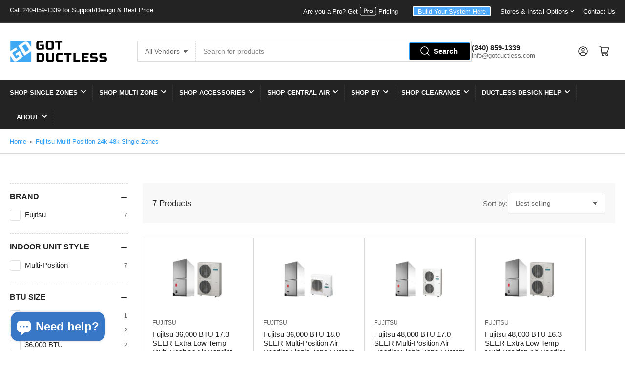

--- FILE ---
content_type: text/html; charset=utf-8
request_url: https://gotductless.com/collections/fujitsu-multi-position-24k-48k-single-zones
body_size: 73419
content:
<!doctype html>
<html class="no-js" lang="en">
<head>
 
<!-- AMPIFY-ME:START -->




<!-- AMPIFY-ME:END -->

	<meta charset="utf-8">

	<title>
		Fujitsu Multi Position 24k-48k Single Zones
 &ndash; Got Ductless</title>

	

	


<meta property="og:site_name" content="Got Ductless">
<meta property="og:url" content="https://gotductless.com/collections/fujitsu-multi-position-24k-48k-single-zones">
<meta property="og:title" content="Fujitsu Multi Position 24k-48k Single Zones">
<meta property="og:type" content="website">
<meta property="og:description" content="Got Ductless is your one-stop shop for everything ductless. We offer the top ductless/mini-split brands. You can find your Mitsubishi, Fujitsu, Daikin and LG mini-splits here. Ductless is the fastest growing air conditioning/heating technology for your home comfort. Come visit gotductless.com today!"><meta property="og:image" content="http://gotductless.com/cdn/shop/files/Layer_2_6a06dab4-536e-4dd1-a982-0ce6cf13b6b7.jpg?v=1688754641">
	<meta property="og:image:secure_url" content="https://gotductless.com/cdn/shop/files/Layer_2_6a06dab4-536e-4dd1-a982-0ce6cf13b6b7.jpg?v=1688754641">
	<meta property="og:image:width" content="500">
	<meta property="og:image:height" content="500"><meta name="twitter:card" content="summary_large_image">
<meta name="twitter:title" content="Fujitsu Multi Position 24k-48k Single Zones">
<meta name="twitter:description" content="Got Ductless is your one-stop shop for everything ductless. We offer the top ductless/mini-split brands. You can find your Mitsubishi, Fujitsu, Daikin and LG mini-splits here. Ductless is the fastest growing air conditioning/heating technology for your home comfort. Come visit gotductless.com today!">


	<meta name="viewport" content="width=device-width, initial-scale=1">
	<link rel="canonical" href="https://gotductless.com/collections/fujitsu-multi-position-24k-48k-single-zones">

	<link rel="preconnect" href="//cdn.shopify.com" crossorigin>

	

	
	
	
	

	



<style data-shopify>
	
	
	
	
	
	
	
	
:root {
		--page-width: 146rem;
		--spacing-base-1: 2rem;

		--grid-desktop-horizontal-spacing: 20px;
		--grid-desktop-vertical-spacing: 20px;
		--grid-mobile-horizontal-spacing: 15px;
		--grid-mobile-vertical-spacing: 15px;

		--border-radius-base: 2px;
		--buttons-radius: 2px;
		--inputs-radius: 2px;
		--inputs-border-width: 1px;
		--inputs-border-opacity: .2;

		--color-base-white: #fff;
		--color-product-review-star: #ffc700;
		--color-base-text: 103, 103, 103;
		--color-base-text-alt: 35, 35, 35;
		--color-base-border: 218, 218, 218;
		--color-base-background-1: 255, 255, 255;
		--color-base-background-2: 248, 248, 248;
		--color-base-accent-1: 45, 158, 250;
		--color-base-accent-1-text: 255, 255, 255;
		--color-base-accent-2: 35, 35, 35;
		--color-base-accent-2-text: 255, 255, 255;
		--color-base-accent-3: 35, 35, 35;
		--color-base-accent-3-text: 255, 255, 255;

		
		--color-buttons-primary-background: 45, 158, 250;
		
		
		--color-buttons-primary-text: 255, 255, 255;
		
		
		--color-buttons-secondary-background: 45, 158, 250;
		
		
		--color-buttons-secondary-text: 255, 255, 255;
		

		--color-sale: rgba(202, 65, 65, 1.0);
		--color-sale-background: #f1cdcd;
		--color-error: rgba(146, 44, 44, 1.0);
		--color-error-background: #f7e5e5;
		--color-success: rgba(51, 114, 57, 1.0);
		--color-success-background: #ddf0df;
		--color-warning: rgba(189, 107, 27, 1.0);
		--color-warning-background: #f8e1cb;

		--font-body-family: "system_ui", -apple-system, 'Segoe UI', Roboto, 'Helvetica Neue', 'Noto Sans', 'Liberation Sans', Arial, sans-serif, 'Apple Color Emoji', 'Segoe UI Emoji', 'Segoe UI Symbol', 'Noto Color Emoji';
		--font-body-style: normal;
		--font-body-weight: 400;
		--font-bolder-weight: bolder;

		--font-heading-family: "system_ui", -apple-system, 'Segoe UI', Roboto, 'Helvetica Neue', 'Noto Sans', 'Liberation Sans', Arial, sans-serif, 'Apple Color Emoji', 'Segoe UI Emoji', 'Segoe UI Symbol', 'Noto Color Emoji';
		--font-heading-style: normal;
		--font-heading-weight: 400;

		--font-body-scale: 1.0;
		--font-heading-scale: 1.05;

		--font-buttons-family: "system_ui",-apple-system, 'Segoe UI', Roboto, 'Helvetica Neue', 'Noto Sans', 'Liberation Sans', Arial, sans-serif, 'Apple Color Emoji', 'Segoe UI Emoji', 'Segoe UI Symbol', 'Noto Color Emoji';
	}
</style>


	<link href="//gotductless.com/cdn/shop/t/31/assets/base.css?v=22135327622640308601764109508" rel="stylesheet" type="text/css" media="all" />
    <link href="//gotductless.com/cdn/shop/t/31/assets/custom.css?v=137274933161521892591764010333" rel="stylesheet" type="text/css" media="all" />

    <script src="//gotductless.com/cdn/shop/t/31/assets/jquery-3.6.4.min.js?v=118972937870852736831764010333" defer="defer"></script>
	<script src="//gotductless.com/cdn/shop/t/31/assets/scripts.js?v=3445530604661513451764010333" defer="defer"></script>
    <script src="//gotductless.com/cdn/shop/t/31/assets/custom.js?v=166758500566590836171764010333" defer="defer"></script>

<!-- Google Tag Manager -->
<script>(function(w,d,s,l,i){w[l]=w[l]||[];w[l].push({'gtm.start':
new Date().getTime(),event:'gtm.js'});var f=d.getElementsByTagName(s)[0],
j=d.createElement(s),dl=l!='dataLayer'?'&l='+l:'';j.async=true;j.src=
'https://www.googletagmanager.com/gtm.js?id='+i+dl;f.parentNode.insertBefore(j,f);
})(window,document,'script','dataLayer','GTM-N234GND');</script>
<!-- End Google Tag Manager -->

<!-- Collections Listener -->

<script>
document.addEventListener('click', e => {
  const link = e.target.closest('a.js-product-link[data-bc-collection-handle]');
  if (!link) return;
  sessionStorage.setItem('bc_last_collection', JSON.stringify({
    handle: link.dataset.bcCollectionHandle,
    title:  link.dataset.bcCollectionTitle
  }));
});
</script><script>
    /* make the collection available to the product page */
    sessionStorage.setItem('bc_last_collection', JSON.stringify({
      handle: "fujitsu-multi-position-24k-48k-single-zones",
      title:  "Fujitsu Multi Position 24k-48k Single Zones"
    }));
</script><!-- End Collections Listener -->
  
	
		<link rel="icon" type="image/png" href="//gotductless.com/cdn/shop/files/Layer_2_6a06dab4-536e-4dd1-a982-0ce6cf13b6b7.jpg?crop=center&height=32&v=1688754641&width=32">
	

	<script>window.performance && window.performance.mark && window.performance.mark('shopify.content_for_header.start');</script><meta name="google-site-verification" content="HuCD1AIh0otfkdMDmJSWDaO7oERriFCNbrHtNrFGRy4">
<meta name="facebook-domain-verification" content="t59zbct65fp9ndu48yxgwrme3akwqd">
<meta id="shopify-digital-wallet" name="shopify-digital-wallet" content="/12036669540/digital_wallets/dialog">
<meta name="shopify-checkout-api-token" content="1354fd30ced8e02d0eb95de4a1c2c124">
<meta id="in-context-paypal-metadata" data-shop-id="12036669540" data-venmo-supported="false" data-environment="production" data-locale="en_US" data-paypal-v4="true" data-currency="USD">
<link rel="alternate" type="application/atom+xml" title="Feed" href="/collections/fujitsu-multi-position-24k-48k-single-zones.atom" />
<link rel="alternate" type="application/json+oembed" href="https://gotductless.com/collections/fujitsu-multi-position-24k-48k-single-zones.oembed">
<script async="async" src="/checkouts/internal/preloads.js?locale=en-US"></script>
<link rel="preconnect" href="https://shop.app" crossorigin="anonymous">
<script async="async" src="https://shop.app/checkouts/internal/preloads.js?locale=en-US&shop_id=12036669540" crossorigin="anonymous"></script>
<script id="apple-pay-shop-capabilities" type="application/json">{"shopId":12036669540,"countryCode":"US","currencyCode":"USD","merchantCapabilities":["supports3DS"],"merchantId":"gid:\/\/shopify\/Shop\/12036669540","merchantName":"Got Ductless","requiredBillingContactFields":["postalAddress","email","phone"],"requiredShippingContactFields":["postalAddress","email","phone"],"shippingType":"shipping","supportedNetworks":["visa","masterCard","amex","discover","elo","jcb"],"total":{"type":"pending","label":"Got Ductless","amount":"1.00"},"shopifyPaymentsEnabled":true,"supportsSubscriptions":true}</script>
<script id="shopify-features" type="application/json">{"accessToken":"1354fd30ced8e02d0eb95de4a1c2c124","betas":["rich-media-storefront-analytics"],"domain":"gotductless.com","predictiveSearch":true,"shopId":12036669540,"locale":"en"}</script>
<script>var Shopify = Shopify || {};
Shopify.shop = "got-ductless.myshopify.com";
Shopify.locale = "en";
Shopify.currency = {"active":"USD","rate":"1.0"};
Shopify.country = "US";
Shopify.theme = {"name":"Athens 112425","id":155869970648,"schema_name":"Athens","schema_version":"1.7.0","theme_store_id":1608,"role":"main"};
Shopify.theme.handle = "null";
Shopify.theme.style = {"id":null,"handle":null};
Shopify.cdnHost = "gotductless.com/cdn";
Shopify.routes = Shopify.routes || {};
Shopify.routes.root = "/";</script>
<script type="module">!function(o){(o.Shopify=o.Shopify||{}).modules=!0}(window);</script>
<script>!function(o){function n(){var o=[];function n(){o.push(Array.prototype.slice.apply(arguments))}return n.q=o,n}var t=o.Shopify=o.Shopify||{};t.loadFeatures=n(),t.autoloadFeatures=n()}(window);</script>
<script>
  window.ShopifyPay = window.ShopifyPay || {};
  window.ShopifyPay.apiHost = "shop.app\/pay";
  window.ShopifyPay.redirectState = null;
</script>
<script id="shop-js-analytics" type="application/json">{"pageType":"collection"}</script>
<script defer="defer" async type="module" src="//gotductless.com/cdn/shopifycloud/shop-js/modules/v2/client.init-shop-cart-sync_BT-GjEfc.en.esm.js"></script>
<script defer="defer" async type="module" src="//gotductless.com/cdn/shopifycloud/shop-js/modules/v2/chunk.common_D58fp_Oc.esm.js"></script>
<script defer="defer" async type="module" src="//gotductless.com/cdn/shopifycloud/shop-js/modules/v2/chunk.modal_xMitdFEc.esm.js"></script>
<script type="module">
  await import("//gotductless.com/cdn/shopifycloud/shop-js/modules/v2/client.init-shop-cart-sync_BT-GjEfc.en.esm.js");
await import("//gotductless.com/cdn/shopifycloud/shop-js/modules/v2/chunk.common_D58fp_Oc.esm.js");
await import("//gotductless.com/cdn/shopifycloud/shop-js/modules/v2/chunk.modal_xMitdFEc.esm.js");

  window.Shopify.SignInWithShop?.initShopCartSync?.({"fedCMEnabled":true,"windoidEnabled":true});

</script>
<script>
  window.Shopify = window.Shopify || {};
  if (!window.Shopify.featureAssets) window.Shopify.featureAssets = {};
  window.Shopify.featureAssets['shop-js'] = {"shop-cart-sync":["modules/v2/client.shop-cart-sync_DZOKe7Ll.en.esm.js","modules/v2/chunk.common_D58fp_Oc.esm.js","modules/v2/chunk.modal_xMitdFEc.esm.js"],"init-fed-cm":["modules/v2/client.init-fed-cm_B6oLuCjv.en.esm.js","modules/v2/chunk.common_D58fp_Oc.esm.js","modules/v2/chunk.modal_xMitdFEc.esm.js"],"shop-cash-offers":["modules/v2/client.shop-cash-offers_D2sdYoxE.en.esm.js","modules/v2/chunk.common_D58fp_Oc.esm.js","modules/v2/chunk.modal_xMitdFEc.esm.js"],"shop-login-button":["modules/v2/client.shop-login-button_QeVjl5Y3.en.esm.js","modules/v2/chunk.common_D58fp_Oc.esm.js","modules/v2/chunk.modal_xMitdFEc.esm.js"],"pay-button":["modules/v2/client.pay-button_DXTOsIq6.en.esm.js","modules/v2/chunk.common_D58fp_Oc.esm.js","modules/v2/chunk.modal_xMitdFEc.esm.js"],"shop-button":["modules/v2/client.shop-button_DQZHx9pm.en.esm.js","modules/v2/chunk.common_D58fp_Oc.esm.js","modules/v2/chunk.modal_xMitdFEc.esm.js"],"avatar":["modules/v2/client.avatar_BTnouDA3.en.esm.js"],"init-windoid":["modules/v2/client.init-windoid_CR1B-cfM.en.esm.js","modules/v2/chunk.common_D58fp_Oc.esm.js","modules/v2/chunk.modal_xMitdFEc.esm.js"],"init-shop-for-new-customer-accounts":["modules/v2/client.init-shop-for-new-customer-accounts_C_vY_xzh.en.esm.js","modules/v2/client.shop-login-button_QeVjl5Y3.en.esm.js","modules/v2/chunk.common_D58fp_Oc.esm.js","modules/v2/chunk.modal_xMitdFEc.esm.js"],"init-shop-email-lookup-coordinator":["modules/v2/client.init-shop-email-lookup-coordinator_BI7n9ZSv.en.esm.js","modules/v2/chunk.common_D58fp_Oc.esm.js","modules/v2/chunk.modal_xMitdFEc.esm.js"],"init-shop-cart-sync":["modules/v2/client.init-shop-cart-sync_BT-GjEfc.en.esm.js","modules/v2/chunk.common_D58fp_Oc.esm.js","modules/v2/chunk.modal_xMitdFEc.esm.js"],"shop-toast-manager":["modules/v2/client.shop-toast-manager_DiYdP3xc.en.esm.js","modules/v2/chunk.common_D58fp_Oc.esm.js","modules/v2/chunk.modal_xMitdFEc.esm.js"],"init-customer-accounts":["modules/v2/client.init-customer-accounts_D9ZNqS-Q.en.esm.js","modules/v2/client.shop-login-button_QeVjl5Y3.en.esm.js","modules/v2/chunk.common_D58fp_Oc.esm.js","modules/v2/chunk.modal_xMitdFEc.esm.js"],"init-customer-accounts-sign-up":["modules/v2/client.init-customer-accounts-sign-up_iGw4briv.en.esm.js","modules/v2/client.shop-login-button_QeVjl5Y3.en.esm.js","modules/v2/chunk.common_D58fp_Oc.esm.js","modules/v2/chunk.modal_xMitdFEc.esm.js"],"shop-follow-button":["modules/v2/client.shop-follow-button_CqMgW2wH.en.esm.js","modules/v2/chunk.common_D58fp_Oc.esm.js","modules/v2/chunk.modal_xMitdFEc.esm.js"],"checkout-modal":["modules/v2/client.checkout-modal_xHeaAweL.en.esm.js","modules/v2/chunk.common_D58fp_Oc.esm.js","modules/v2/chunk.modal_xMitdFEc.esm.js"],"shop-login":["modules/v2/client.shop-login_D91U-Q7h.en.esm.js","modules/v2/chunk.common_D58fp_Oc.esm.js","modules/v2/chunk.modal_xMitdFEc.esm.js"],"lead-capture":["modules/v2/client.lead-capture_BJmE1dJe.en.esm.js","modules/v2/chunk.common_D58fp_Oc.esm.js","modules/v2/chunk.modal_xMitdFEc.esm.js"],"payment-terms":["modules/v2/client.payment-terms_Ci9AEqFq.en.esm.js","modules/v2/chunk.common_D58fp_Oc.esm.js","modules/v2/chunk.modal_xMitdFEc.esm.js"]};
</script>
<script>(function() {
  var isLoaded = false;
  function asyncLoad() {
    if (isLoaded) return;
    isLoaded = true;
    var urls = ["\/\/cdn.shopify.com\/proxy\/db9707737227ed2073e868301f2e71b5e4256130ed6159308bd35659161ee998\/konigle.com\/sf\/profitjs\/fbe5e852ebda4f7f994be78a221f4f66\/init.js?shop=got-ductless.myshopify.com\u0026sp-cache-control=cHVibGljLCBtYXgtYWdlPTkwMA","https:\/\/trustbadge.shopclimb.com\/files\/js\/dist\/trustbadge.min.js?shop=got-ductless.myshopify.com","https:\/\/d1639lhkj5l89m.cloudfront.net\/js\/storefront\/uppromote.js?shop=got-ductless.myshopify.com","https:\/\/requestquote.w3apps.co\/js\/app.js?shop=got-ductless.myshopify.com","https:\/\/cdn.s3.pop-convert.com\/pcjs.production.min.js?unique_id=got-ductless.myshopify.com\u0026shop=got-ductless.myshopify.com","https:\/\/script.pop-convert.com\/new-micro\/production.pc.min.js?unique_id=got-ductless.myshopify.com\u0026shop=got-ductless.myshopify.com","https:\/\/shopify-widget.route.com\/shopify.widget.js?shop=got-ductless.myshopify.com","https:\/\/widgets.juniphq.com\/v1\/junip_shopify.js?shop=got-ductless.myshopify.com"];
    for (var i = 0; i < urls.length; i++) {
      var s = document.createElement('script');
      s.type = 'text/javascript';
      s.async = true;
      s.src = urls[i];
      var x = document.getElementsByTagName('script')[0];
      x.parentNode.insertBefore(s, x);
    }
  };
  if(window.attachEvent) {
    window.attachEvent('onload', asyncLoad);
  } else {
    window.addEventListener('load', asyncLoad, false);
  }
})();</script>
<script id="__st">var __st={"a":12036669540,"offset":-18000,"reqid":"f9e016fd-564c-4864-8f4e-beb33a1c4f4c-1769448690","pageurl":"gotductless.com\/collections\/fujitsu-multi-position-24k-48k-single-zones","u":"48b28bec694d","p":"collection","rtyp":"collection","rid":399658189016};</script>
<script>window.ShopifyPaypalV4VisibilityTracking = true;</script>
<script id="captcha-bootstrap">!function(){'use strict';const t='contact',e='account',n='new_comment',o=[[t,t],['blogs',n],['comments',n],[t,'customer']],c=[[e,'customer_login'],[e,'guest_login'],[e,'recover_customer_password'],[e,'create_customer']],r=t=>t.map((([t,e])=>`form[action*='/${t}']:not([data-nocaptcha='true']) input[name='form_type'][value='${e}']`)).join(','),a=t=>()=>t?[...document.querySelectorAll(t)].map((t=>t.form)):[];function s(){const t=[...o],e=r(t);return a(e)}const i='password',u='form_key',d=['recaptcha-v3-token','g-recaptcha-response','h-captcha-response',i],f=()=>{try{return window.sessionStorage}catch{return}},m='__shopify_v',_=t=>t.elements[u];function p(t,e,n=!1){try{const o=window.sessionStorage,c=JSON.parse(o.getItem(e)),{data:r}=function(t){const{data:e,action:n}=t;return t[m]||n?{data:e,action:n}:{data:t,action:n}}(c);for(const[e,n]of Object.entries(r))t.elements[e]&&(t.elements[e].value=n);n&&o.removeItem(e)}catch(o){console.error('form repopulation failed',{error:o})}}const l='form_type',E='cptcha';function T(t){t.dataset[E]=!0}const w=window,h=w.document,L='Shopify',v='ce_forms',y='captcha';let A=!1;((t,e)=>{const n=(g='f06e6c50-85a8-45c8-87d0-21a2b65856fe',I='https://cdn.shopify.com/shopifycloud/storefront-forms-hcaptcha/ce_storefront_forms_captcha_hcaptcha.v1.5.2.iife.js',D={infoText:'Protected by hCaptcha',privacyText:'Privacy',termsText:'Terms'},(t,e,n)=>{const o=w[L][v],c=o.bindForm;if(c)return c(t,g,e,D).then(n);var r;o.q.push([[t,g,e,D],n]),r=I,A||(h.body.append(Object.assign(h.createElement('script'),{id:'captcha-provider',async:!0,src:r})),A=!0)});var g,I,D;w[L]=w[L]||{},w[L][v]=w[L][v]||{},w[L][v].q=[],w[L][y]=w[L][y]||{},w[L][y].protect=function(t,e){n(t,void 0,e),T(t)},Object.freeze(w[L][y]),function(t,e,n,w,h,L){const[v,y,A,g]=function(t,e,n){const i=e?o:[],u=t?c:[],d=[...i,...u],f=r(d),m=r(i),_=r(d.filter((([t,e])=>n.includes(e))));return[a(f),a(m),a(_),s()]}(w,h,L),I=t=>{const e=t.target;return e instanceof HTMLFormElement?e:e&&e.form},D=t=>v().includes(t);t.addEventListener('submit',(t=>{const e=I(t);if(!e)return;const n=D(e)&&!e.dataset.hcaptchaBound&&!e.dataset.recaptchaBound,o=_(e),c=g().includes(e)&&(!o||!o.value);(n||c)&&t.preventDefault(),c&&!n&&(function(t){try{if(!f())return;!function(t){const e=f();if(!e)return;const n=_(t);if(!n)return;const o=n.value;o&&e.removeItem(o)}(t);const e=Array.from(Array(32),(()=>Math.random().toString(36)[2])).join('');!function(t,e){_(t)||t.append(Object.assign(document.createElement('input'),{type:'hidden',name:u})),t.elements[u].value=e}(t,e),function(t,e){const n=f();if(!n)return;const o=[...t.querySelectorAll(`input[type='${i}']`)].map((({name:t})=>t)),c=[...d,...o],r={};for(const[a,s]of new FormData(t).entries())c.includes(a)||(r[a]=s);n.setItem(e,JSON.stringify({[m]:1,action:t.action,data:r}))}(t,e)}catch(e){console.error('failed to persist form',e)}}(e),e.submit())}));const S=(t,e)=>{t&&!t.dataset[E]&&(n(t,e.some((e=>e===t))),T(t))};for(const o of['focusin','change'])t.addEventListener(o,(t=>{const e=I(t);D(e)&&S(e,y())}));const B=e.get('form_key'),M=e.get(l),P=B&&M;t.addEventListener('DOMContentLoaded',(()=>{const t=y();if(P)for(const e of t)e.elements[l].value===M&&p(e,B);[...new Set([...A(),...v().filter((t=>'true'===t.dataset.shopifyCaptcha))])].forEach((e=>S(e,t)))}))}(h,new URLSearchParams(w.location.search),n,t,e,['guest_login'])})(!0,!0)}();</script>
<script integrity="sha256-4kQ18oKyAcykRKYeNunJcIwy7WH5gtpwJnB7kiuLZ1E=" data-source-attribution="shopify.loadfeatures" defer="defer" src="//gotductless.com/cdn/shopifycloud/storefront/assets/storefront/load_feature-a0a9edcb.js" crossorigin="anonymous"></script>
<script crossorigin="anonymous" defer="defer" src="//gotductless.com/cdn/shopifycloud/storefront/assets/shopify_pay/storefront-65b4c6d7.js?v=20250812"></script>
<script data-source-attribution="shopify.dynamic_checkout.dynamic.init">var Shopify=Shopify||{};Shopify.PaymentButton=Shopify.PaymentButton||{isStorefrontPortableWallets:!0,init:function(){window.Shopify.PaymentButton.init=function(){};var t=document.createElement("script");t.src="https://gotductless.com/cdn/shopifycloud/portable-wallets/latest/portable-wallets.en.js",t.type="module",document.head.appendChild(t)}};
</script>
<script data-source-attribution="shopify.dynamic_checkout.buyer_consent">
  function portableWalletsHideBuyerConsent(e){var t=document.getElementById("shopify-buyer-consent"),n=document.getElementById("shopify-subscription-policy-button");t&&n&&(t.classList.add("hidden"),t.setAttribute("aria-hidden","true"),n.removeEventListener("click",e))}function portableWalletsShowBuyerConsent(e){var t=document.getElementById("shopify-buyer-consent"),n=document.getElementById("shopify-subscription-policy-button");t&&n&&(t.classList.remove("hidden"),t.removeAttribute("aria-hidden"),n.addEventListener("click",e))}window.Shopify?.PaymentButton&&(window.Shopify.PaymentButton.hideBuyerConsent=portableWalletsHideBuyerConsent,window.Shopify.PaymentButton.showBuyerConsent=portableWalletsShowBuyerConsent);
</script>
<script data-source-attribution="shopify.dynamic_checkout.cart.bootstrap">document.addEventListener("DOMContentLoaded",(function(){function t(){return document.querySelector("shopify-accelerated-checkout-cart, shopify-accelerated-checkout")}if(t())Shopify.PaymentButton.init();else{new MutationObserver((function(e,n){t()&&(Shopify.PaymentButton.init(),n.disconnect())})).observe(document.body,{childList:!0,subtree:!0})}}));
</script>
<link id="shopify-accelerated-checkout-styles" rel="stylesheet" media="screen" href="https://gotductless.com/cdn/shopifycloud/portable-wallets/latest/accelerated-checkout-backwards-compat.css" crossorigin="anonymous">
<style id="shopify-accelerated-checkout-cart">
        #shopify-buyer-consent {
  margin-top: 1em;
  display: inline-block;
  width: 100%;
}

#shopify-buyer-consent.hidden {
  display: none;
}

#shopify-subscription-policy-button {
  background: none;
  border: none;
  padding: 0;
  text-decoration: underline;
  font-size: inherit;
  cursor: pointer;
}

#shopify-subscription-policy-button::before {
  box-shadow: none;
}

      </style>

<script>window.performance && window.performance.mark && window.performance.mark('shopify.content_for_header.end');</script>

	<script>
		document.documentElement.className = document.documentElement.className.replace('no-js', 'js');
		if (Shopify.designMode) {
			document.documentElement.classList.add('shopify-design-mode');
		}
	</script><!-- "snippets/judgeme_core.liquid" was not rendered, the associated app was uninstalled -->
<!-- BEGIN app block: shopify://apps/epa-easy-product-addons/blocks/speedup_link/0099190e-a0cb-49e7-8d26-026c9d26f337 -->

  <script>
    window["sg_addons_coll_ids"] = {
      ids:""
    };
    window["items_with_ids"] = false || {}
  </script>


<!-- BEGIN app snippet: sg-globals -->
<script type="text/javascript">
  (function(){
    const convertLang = (locale) => {
      let t = locale.toUpperCase();
      return "PT-BR" === t || "PT-PT" === t || "ZH-CN" === t || "ZH-TW" === t ? t.replace("-", "_") : t.match(/^[a-zA-Z]{2}-[a-zA-Z]{2}$/) ? t.substring(0, 2) : t
    }

    const sg_addon_setGlobalVariables = () => {
      try{
        let locale = "en";
        window["sg_addon_currentLanguage"] = convertLang(locale);
        window["sg_addon_defaultLanguage"] ="en";
        window["sg_addon_defaultRootUrl"] ="/";
        window["sg_addon_currentRootUrl"] ="/";
        window["sg_addon_shopLocales"] = sgAddonGetAllLocales();
      }catch(err){
        console.log("Language Config:- ",err);
      }
    }

    const sgAddonGetAllLocales = () => {
      let shopLocales = {};
      try{shopLocales["en"] = {
            endonymName : "English",
            isoCode : "en",
            name : "English",
            primary : true,
            rootUrl : "\/"
          };}catch(err){
        console.log("getAllLocales Config:- ",err);
      }
      return shopLocales;
    }

    sg_addon_setGlobalVariables();
    
    window["sg_addon_sfApiVersion"]='2025-04';
    window["sgAddon_moneyFormats"] = {
      "money": "${{amount}}",
      "moneyCurrency": "${{amount}} USD"
    };
    window["sg_addon_groupsData"] = {};
    try {
      let customSGAddonMeta = {};
      if (customSGAddonMeta.sg_addon_custom_js) {
        Function(customSGAddonMeta.sg_addon_custom_js)();
      }
    } catch (error) {
      console.warn("Error In SG Addon Custom Code", error);
    }
  })();
</script>
<!-- END app snippet -->
<!-- BEGIN app snippet: sg_speedup -->


<script>
  try{
    window["sgAddon_all_translated"] = {}
    window["sg_addon_settings_config"] =  {"host":"https://spa.spicegems.com","shopName":"got-ductless.myshopify.com","hasSetting":1,"sgCookieHash":"VhNF412d3B","hasMaster":1,"handleId":{"mastersToReq":[],"collectionsToReq":"[]","hasProMaster":true,"hasCollMaster":true},"settings":{"is_active":"1","max_addons":"15","quick_view":"0","quick_view_desc":"1","ajax_cart":"0","bro_stack":"0","quantity_selector":"1","image_viewer":"1","addons_heading":"Recommended Accessories","cart_heading":"Cart Addons Box","addaddon_cart":"ADD ADDON","variant":"Variant","quantity":"Quantity","view_full_details":"View full details","less_details":"Less details...","add_to_cart":"ADD TO CART","message":"Product added to cart.","custom_css":"#layout-03 .spice-spa-addon-product-item {\n    background-color: #FFFFFF!important;\n}\n\n.spice-spa-addon-product-wrapper {\n    max-height: 28em;\n    overflow-y: auto;\n}\n\nspan.spice-spa-addon-checkbox-text {\n    border: 2px solid #333333!important;\n}\n\ninput.spice-spa-addon-checkbox-input:checked+span.spice-spa-addon-checkbox-text {\n    border-color: #333333!important;\n    background-color: #333333;\n}\n\n#layout-03 .spice-spa-addon-checkbox {\n    margin: 0 12px 0px 8px!important;\n}\n\n.spice-spa-addon-product-title *, .spice-spa-addon-product-title .spice-spa-addon-product-link {\n    font-family: sans-serif!important;\n    color:#333333;\n}\n\n#layout-03 .spice-spa-addon-form > .spice-spa-addon-input-field, \n#layout-03 .spice-spa-addons-quantity-plus-minus input.spice-spa-addon-input-field {\n    font-family: sans-serif!important;\n}\n\n#layout-03 .spice-spa-addon-product-price {\n    font-family: sans-serif!important;\n    color:#333333;\n}\n\n#layout-03 .spice-spa-addon-form {\n    gap: 10px;\n}\n\n.spice-spa-addon-product-image {\n    border: 0px;\n}\n\n#layout-03 .spice-spa-addon-product-item {\n    border-radius: 10px;\n}\n\n@media screen and (min-width: 553px) and (max-width: 749px ) {\n  \n.spice-spa-addon-product-price {\n    flex: 0 0 auto;\n    flex-grow: 1;\n    justify-content: flex-end;\n}\n}","sold_pro":"1","image_link":"0","compare_at":"0","unlink_title":"1","image_click_checkbox":"1","cart_max_addons":"5","cart_quantity_selector":"1","cart_sold_pro":"0","cart_image_link":"0","compare_at_cart":"0","sg_currency":"default","qv_label":"Quick View","sold_out":"Sold Out","qv_sold_out":"SOLD OUT","way_to_prevent":"none","soldout_master":"1","cart_qv":"0","cartqv_desc":"0","plusminus_qty":"1","plusminus_cart":"0","line_prop":"1","label_show":"1","label_text":"Additional Info","addon_mandatory":"0","mandatory_text":"Please select atleast an addon!","line_placeholder":"Text Message","sell_master":"0","atc_btn_selector":"no","theme_data":"","applied_discount":"0","is_discount":"0","layout":{"name":"layout-03","isBundle":false},"group_layout":"layout-01","product_snippet":"1","cart_snippet":"0","product_form_selector":"no","atc_product_selector":"button[name='add']","cart_form_selector":"no","checkout_btn_selector":"no","subtotal":"0","subtotal_label":"SubTotal","subtotal_position":"beforebegin","jQVersion":"1","collection_discount":"0","inventoryOnProduct":"0","inventoryOnCart":"0","inStock":"0","lowStock":"0","inStockLabel":"<span>[inventory_qty] In Stock</span>","lowStockLabel":"<span>only [inventory_qty] Left</span>","thresholdQty":"5","bl_atc_label":"ADD TO CART","bl_unselect_label":"PLEASE SELECT ATLEAST ONE ADDON","bl_master_label":"THIS ITEM","bl_heading":"Frequently Bought Together","addon_slider":"0","individual_atc":"0","individual_atc_label":"ADD ADDON","liquid_install":"0","search_active":"1","mt_addon_hash":"GBbvRcDIgM","stop_undefined":"1","money_format":"${{amount}} USD","admin_discount":"1"},"allow_asset_script":false} ;
    window["sgAddon_translated_locale"] =  "" ;
    window["sg_addon_all_group_translations"] = {};
    window["sgAddon_group_translated_locale"] =  "" ;
  } catch(error){
    console.warn("Error in getting settings or translate", error);
  }
</script>



<!-- ADDONS SCRIPT FROM SPEEDUP CDN -->
	<script type="text/javascript" src='https://cdnbspa.spicegems.com/js/serve/shop/got-ductless.myshopify.com/index_53c7ee1881f7bdb2e657dbc7a21e6208f08f3b5e.js?v=infytonow816&shop=got-ductless.myshopify.com' type="text/javascript" async></script>

<!-- END app snippet -->



<!-- END app block --><!-- BEGIN app block: shopify://apps/route-protection-tracking/blocks/settings/fb8ca446-3fcd-450e-b3b6-e8e3615553e2 --><!-- BEGIN app snippet: route_snippet -->
  <style>
    .mini-cart-wrap button[data-route-cloned-button="true"] {
 width: 50% !important;
}
.mini-cart-wrap div[data-route-widget-cwc="true"] {
  margin-top: 4px;
}
  </style>


<script>
document.addEventListener('DOMContentLoaded', function() {
  new RouteWidget({
    entrypoints: 'button[name=checkout]',
    containerPlacement: '.mini-cart-footer-actions',
    widgetType: 'preferred-checkout-container',
    shopDomain: 'got-ductless.myshopify.com'
  });
});
</script><!-- END app snippet -->

 <!-- END app block --><!-- BEGIN app block: shopify://apps/simprosys-google-shopping-feed/blocks/core_settings_block/1f0b859e-9fa6-4007-97e8-4513aff5ff3b --><!-- BEGIN: GSF App Core Tags & Scripts by Simprosys Google Shopping Feed -->









<!-- END: GSF App Core Tags & Scripts by Simprosys Google Shopping Feed -->
<!-- END app block --><script src="https://cdn.shopify.com/extensions/019b9c97-6be9-72f6-9034-f9229760a9a8/pify-form-builder-contact-form-55/assets/popup.js" type="text/javascript" defer="defer"></script>
<script src="https://cdn.shopify.com/extensions/019bdd10-3b22-77c0-87db-676650870ae2/route-shopify-app-276/assets/route-widget.js" type="text/javascript" defer="defer"></script>
<script src="https://cdn.shopify.com/extensions/e8878072-2f6b-4e89-8082-94b04320908d/inbox-1254/assets/inbox-chat-loader.js" type="text/javascript" defer="defer"></script>
<link href="https://monorail-edge.shopifysvc.com" rel="dns-prefetch">
<script>(function(){if ("sendBeacon" in navigator && "performance" in window) {try {var session_token_from_headers = performance.getEntriesByType('navigation')[0].serverTiming.find(x => x.name == '_s').description;} catch {var session_token_from_headers = undefined;}var session_cookie_matches = document.cookie.match(/_shopify_s=([^;]*)/);var session_token_from_cookie = session_cookie_matches && session_cookie_matches.length === 2 ? session_cookie_matches[1] : "";var session_token = session_token_from_headers || session_token_from_cookie || "";function handle_abandonment_event(e) {var entries = performance.getEntries().filter(function(entry) {return /monorail-edge.shopifysvc.com/.test(entry.name);});if (!window.abandonment_tracked && entries.length === 0) {window.abandonment_tracked = true;var currentMs = Date.now();var navigation_start = performance.timing.navigationStart;var payload = {shop_id: 12036669540,url: window.location.href,navigation_start,duration: currentMs - navigation_start,session_token,page_type: "collection"};window.navigator.sendBeacon("https://monorail-edge.shopifysvc.com/v1/produce", JSON.stringify({schema_id: "online_store_buyer_site_abandonment/1.1",payload: payload,metadata: {event_created_at_ms: currentMs,event_sent_at_ms: currentMs}}));}}window.addEventListener('pagehide', handle_abandonment_event);}}());</script>
<script id="web-pixels-manager-setup">(function e(e,d,r,n,o){if(void 0===o&&(o={}),!Boolean(null===(a=null===(i=window.Shopify)||void 0===i?void 0:i.analytics)||void 0===a?void 0:a.replayQueue)){var i,a;window.Shopify=window.Shopify||{};var t=window.Shopify;t.analytics=t.analytics||{};var s=t.analytics;s.replayQueue=[],s.publish=function(e,d,r){return s.replayQueue.push([e,d,r]),!0};try{self.performance.mark("wpm:start")}catch(e){}var l=function(){var e={modern:/Edge?\/(1{2}[4-9]|1[2-9]\d|[2-9]\d{2}|\d{4,})\.\d+(\.\d+|)|Firefox\/(1{2}[4-9]|1[2-9]\d|[2-9]\d{2}|\d{4,})\.\d+(\.\d+|)|Chrom(ium|e)\/(9{2}|\d{3,})\.\d+(\.\d+|)|(Maci|X1{2}).+ Version\/(15\.\d+|(1[6-9]|[2-9]\d|\d{3,})\.\d+)([,.]\d+|)( \(\w+\)|)( Mobile\/\w+|) Safari\/|Chrome.+OPR\/(9{2}|\d{3,})\.\d+\.\d+|(CPU[ +]OS|iPhone[ +]OS|CPU[ +]iPhone|CPU IPhone OS|CPU iPad OS)[ +]+(15[._]\d+|(1[6-9]|[2-9]\d|\d{3,})[._]\d+)([._]\d+|)|Android:?[ /-](13[3-9]|1[4-9]\d|[2-9]\d{2}|\d{4,})(\.\d+|)(\.\d+|)|Android.+Firefox\/(13[5-9]|1[4-9]\d|[2-9]\d{2}|\d{4,})\.\d+(\.\d+|)|Android.+Chrom(ium|e)\/(13[3-9]|1[4-9]\d|[2-9]\d{2}|\d{4,})\.\d+(\.\d+|)|SamsungBrowser\/([2-9]\d|\d{3,})\.\d+/,legacy:/Edge?\/(1[6-9]|[2-9]\d|\d{3,})\.\d+(\.\d+|)|Firefox\/(5[4-9]|[6-9]\d|\d{3,})\.\d+(\.\d+|)|Chrom(ium|e)\/(5[1-9]|[6-9]\d|\d{3,})\.\d+(\.\d+|)([\d.]+$|.*Safari\/(?![\d.]+ Edge\/[\d.]+$))|(Maci|X1{2}).+ Version\/(10\.\d+|(1[1-9]|[2-9]\d|\d{3,})\.\d+)([,.]\d+|)( \(\w+\)|)( Mobile\/\w+|) Safari\/|Chrome.+OPR\/(3[89]|[4-9]\d|\d{3,})\.\d+\.\d+|(CPU[ +]OS|iPhone[ +]OS|CPU[ +]iPhone|CPU IPhone OS|CPU iPad OS)[ +]+(10[._]\d+|(1[1-9]|[2-9]\d|\d{3,})[._]\d+)([._]\d+|)|Android:?[ /-](13[3-9]|1[4-9]\d|[2-9]\d{2}|\d{4,})(\.\d+|)(\.\d+|)|Mobile Safari.+OPR\/([89]\d|\d{3,})\.\d+\.\d+|Android.+Firefox\/(13[5-9]|1[4-9]\d|[2-9]\d{2}|\d{4,})\.\d+(\.\d+|)|Android.+Chrom(ium|e)\/(13[3-9]|1[4-9]\d|[2-9]\d{2}|\d{4,})\.\d+(\.\d+|)|Android.+(UC? ?Browser|UCWEB|U3)[ /]?(15\.([5-9]|\d{2,})|(1[6-9]|[2-9]\d|\d{3,})\.\d+)\.\d+|SamsungBrowser\/(5\.\d+|([6-9]|\d{2,})\.\d+)|Android.+MQ{2}Browser\/(14(\.(9|\d{2,})|)|(1[5-9]|[2-9]\d|\d{3,})(\.\d+|))(\.\d+|)|K[Aa][Ii]OS\/(3\.\d+|([4-9]|\d{2,})\.\d+)(\.\d+|)/},d=e.modern,r=e.legacy,n=navigator.userAgent;return n.match(d)?"modern":n.match(r)?"legacy":"unknown"}(),u="modern"===l?"modern":"legacy",c=(null!=n?n:{modern:"",legacy:""})[u],f=function(e){return[e.baseUrl,"/wpm","/b",e.hashVersion,"modern"===e.buildTarget?"m":"l",".js"].join("")}({baseUrl:d,hashVersion:r,buildTarget:u}),m=function(e){var d=e.version,r=e.bundleTarget,n=e.surface,o=e.pageUrl,i=e.monorailEndpoint;return{emit:function(e){var a=e.status,t=e.errorMsg,s=(new Date).getTime(),l=JSON.stringify({metadata:{event_sent_at_ms:s},events:[{schema_id:"web_pixels_manager_load/3.1",payload:{version:d,bundle_target:r,page_url:o,status:a,surface:n,error_msg:t},metadata:{event_created_at_ms:s}}]});if(!i)return console&&console.warn&&console.warn("[Web Pixels Manager] No Monorail endpoint provided, skipping logging."),!1;try{return self.navigator.sendBeacon.bind(self.navigator)(i,l)}catch(e){}var u=new XMLHttpRequest;try{return u.open("POST",i,!0),u.setRequestHeader("Content-Type","text/plain"),u.send(l),!0}catch(e){return console&&console.warn&&console.warn("[Web Pixels Manager] Got an unhandled error while logging to Monorail."),!1}}}}({version:r,bundleTarget:l,surface:e.surface,pageUrl:self.location.href,monorailEndpoint:e.monorailEndpoint});try{o.browserTarget=l,function(e){var d=e.src,r=e.async,n=void 0===r||r,o=e.onload,i=e.onerror,a=e.sri,t=e.scriptDataAttributes,s=void 0===t?{}:t,l=document.createElement("script"),u=document.querySelector("head"),c=document.querySelector("body");if(l.async=n,l.src=d,a&&(l.integrity=a,l.crossOrigin="anonymous"),s)for(var f in s)if(Object.prototype.hasOwnProperty.call(s,f))try{l.dataset[f]=s[f]}catch(e){}if(o&&l.addEventListener("load",o),i&&l.addEventListener("error",i),u)u.appendChild(l);else{if(!c)throw new Error("Did not find a head or body element to append the script");c.appendChild(l)}}({src:f,async:!0,onload:function(){if(!function(){var e,d;return Boolean(null===(d=null===(e=window.Shopify)||void 0===e?void 0:e.analytics)||void 0===d?void 0:d.initialized)}()){var d=window.webPixelsManager.init(e)||void 0;if(d){var r=window.Shopify.analytics;r.replayQueue.forEach((function(e){var r=e[0],n=e[1],o=e[2];d.publishCustomEvent(r,n,o)})),r.replayQueue=[],r.publish=d.publishCustomEvent,r.visitor=d.visitor,r.initialized=!0}}},onerror:function(){return m.emit({status:"failed",errorMsg:"".concat(f," has failed to load")})},sri:function(e){var d=/^sha384-[A-Za-z0-9+/=]+$/;return"string"==typeof e&&d.test(e)}(c)?c:"",scriptDataAttributes:o}),m.emit({status:"loading"})}catch(e){m.emit({status:"failed",errorMsg:(null==e?void 0:e.message)||"Unknown error"})}}})({shopId: 12036669540,storefrontBaseUrl: "https://gotductless.com",extensionsBaseUrl: "https://extensions.shopifycdn.com/cdn/shopifycloud/web-pixels-manager",monorailEndpoint: "https://monorail-edge.shopifysvc.com/unstable/produce_batch",surface: "storefront-renderer",enabledBetaFlags: ["2dca8a86"],webPixelsConfigList: [{"id":"1288732888","configuration":"{\"account_ID\":\"409752\",\"google_analytics_tracking_tag\":\"1\",\"measurement_id\":\"2\",\"api_secret\":\"3\",\"shop_settings\":\"{\\\"custom_pixel_script\\\":\\\"https:\\\\\\\/\\\\\\\/storage.googleapis.com\\\\\\\/gsf-scripts\\\\\\\/custom-pixels\\\\\\\/got-ductless.js\\\"}\"}","eventPayloadVersion":"v1","runtimeContext":"LAX","scriptVersion":"c6b888297782ed4a1cba19cda43d6625","type":"APP","apiClientId":1558137,"privacyPurposes":[],"dataSharingAdjustments":{"protectedCustomerApprovalScopes":["read_customer_address","read_customer_email","read_customer_name","read_customer_personal_data","read_customer_phone"]}},{"id":"425459928","configuration":"{\"config\":\"{\\\"google_tag_ids\\\":[\\\"G-7NT3QE76MZ\\\",\\\"AW-11161734092\\\",\\\"GT-WF4Z8L4\\\"],\\\"target_country\\\":\\\"US\\\",\\\"gtag_events\\\":[{\\\"type\\\":\\\"begin_checkout\\\",\\\"action_label\\\":[\\\"G-7NT3QE76MZ\\\",\\\"AW-11161734092\\\/uzV1CJzLhZsYEMyXqsop\\\"]},{\\\"type\\\":\\\"search\\\",\\\"action_label\\\":[\\\"G-7NT3QE76MZ\\\",\\\"AW-11161734092\\\/WloOCJbLhZsYEMyXqsop\\\"]},{\\\"type\\\":\\\"view_item\\\",\\\"action_label\\\":[\\\"G-7NT3QE76MZ\\\",\\\"AW-11161734092\\\/lvkKCJPLhZsYEMyXqsop\\\",\\\"MC-WV1JWW8L84\\\"]},{\\\"type\\\":\\\"purchase\\\",\\\"action_label\\\":[\\\"G-7NT3QE76MZ\\\",\\\"AW-11161734092\\\/d1lgCI3LhZsYEMyXqsop\\\",\\\"MC-WV1JWW8L84\\\"]},{\\\"type\\\":\\\"page_view\\\",\\\"action_label\\\":[\\\"G-7NT3QE76MZ\\\",\\\"AW-11161734092\\\/OhXQCJDLhZsYEMyXqsop\\\",\\\"MC-WV1JWW8L84\\\"]},{\\\"type\\\":\\\"add_payment_info\\\",\\\"action_label\\\":[\\\"G-7NT3QE76MZ\\\",\\\"AW-11161734092\\\/3juLCJ_LhZsYEMyXqsop\\\"]},{\\\"type\\\":\\\"add_to_cart\\\",\\\"action_label\\\":[\\\"G-7NT3QE76MZ\\\",\\\"AW-11161734092\\\/cyyCCJnLhZsYEMyXqsop\\\"]}],\\\"enable_monitoring_mode\\\":false}\"}","eventPayloadVersion":"v1","runtimeContext":"OPEN","scriptVersion":"b2a88bafab3e21179ed38636efcd8a93","type":"APP","apiClientId":1780363,"privacyPurposes":[],"dataSharingAdjustments":{"protectedCustomerApprovalScopes":["read_customer_address","read_customer_email","read_customer_name","read_customer_personal_data","read_customer_phone"]}},{"id":"365101272","configuration":"{\"shopId\":\"93312\",\"env\":\"production\",\"metaData\":\"[]\"}","eventPayloadVersion":"v1","runtimeContext":"STRICT","scriptVersion":"c5d4d7bbb4a4a4292a8a7b5334af7e3d","type":"APP","apiClientId":2773553,"privacyPurposes":[],"dataSharingAdjustments":{"protectedCustomerApprovalScopes":["read_customer_address","read_customer_email","read_customer_name","read_customer_personal_data","read_customer_phone"]}},{"id":"132907224","configuration":"{\"pixel_id\":\"256969041870021\",\"pixel_type\":\"facebook_pixel\",\"metaapp_system_user_token\":\"-\"}","eventPayloadVersion":"v1","runtimeContext":"OPEN","scriptVersion":"ca16bc87fe92b6042fbaa3acc2fbdaa6","type":"APP","apiClientId":2329312,"privacyPurposes":["ANALYTICS","MARKETING","SALE_OF_DATA"],"dataSharingAdjustments":{"protectedCustomerApprovalScopes":["read_customer_address","read_customer_email","read_customer_name","read_customer_personal_data","read_customer_phone"]}},{"id":"90931416","eventPayloadVersion":"1","runtimeContext":"LAX","scriptVersion":"1","type":"CUSTOM","privacyPurposes":["SALE_OF_DATA"],"name":"Simprosys"},{"id":"shopify-app-pixel","configuration":"{}","eventPayloadVersion":"v1","runtimeContext":"STRICT","scriptVersion":"0450","apiClientId":"shopify-pixel","type":"APP","privacyPurposes":["ANALYTICS","MARKETING"]},{"id":"shopify-custom-pixel","eventPayloadVersion":"v1","runtimeContext":"LAX","scriptVersion":"0450","apiClientId":"shopify-pixel","type":"CUSTOM","privacyPurposes":["ANALYTICS","MARKETING"]}],isMerchantRequest: false,initData: {"shop":{"name":"Got Ductless","paymentSettings":{"currencyCode":"USD"},"myshopifyDomain":"got-ductless.myshopify.com","countryCode":"US","storefrontUrl":"https:\/\/gotductless.com"},"customer":null,"cart":null,"checkout":null,"productVariants":[],"purchasingCompany":null},},"https://gotductless.com/cdn","fcfee988w5aeb613cpc8e4bc33m6693e112",{"modern":"","legacy":""},{"shopId":"12036669540","storefrontBaseUrl":"https:\/\/gotductless.com","extensionBaseUrl":"https:\/\/extensions.shopifycdn.com\/cdn\/shopifycloud\/web-pixels-manager","surface":"storefront-renderer","enabledBetaFlags":"[\"2dca8a86\"]","isMerchantRequest":"false","hashVersion":"fcfee988w5aeb613cpc8e4bc33m6693e112","publish":"custom","events":"[[\"page_viewed\",{}],[\"collection_viewed\",{\"collection\":{\"id\":\"399658189016\",\"title\":\"Fujitsu Multi Position 24k-48k Single Zones\",\"productVariants\":[{\"price\":{\"amount\":7138.0,\"currencyCode\":\"USD\"},\"product\":{\"title\":\"Fujitsu 36,000 BTU 17.3 SEER Extra Low Temp Multi-Position Air Handler Single Zone System - R410A\",\"vendor\":\"Fujitsu\",\"id\":\"7970574958808\",\"untranslatedTitle\":\"Fujitsu 36,000 BTU 17.3 SEER Extra Low Temp Multi-Position Air Handler Single Zone System - R410A\",\"url\":\"\/products\/fujitsu-36-000-btu-17-3-seer-extra-low-temp-multi-position-air-handler-single-zone-system-aouh36lmah1-amug36lmas\",\"type\":\"Multi-Position Air Handler\"},\"id\":\"43754559439064\",\"image\":{\"src\":\"\/\/gotductless.com\/cdn\/shop\/products\/AMUG36LMAS-AOUH36LMAH1Image.jpg?v=1680202199\"},\"sku\":\"FJ-AOUH36LMAH1-AMUG36LMAS\",\"title\":\"Default Title\",\"untranslatedTitle\":\"Default Title\"},{\"price\":{\"amount\":5829.0,\"currencyCode\":\"USD\"},\"product\":{\"title\":\"Fujitsu 36,000 BTU 18.0 SEER Multi-Position Air Handler Single Zone System - R410A\",\"vendor\":\"Fujitsu\",\"id\":\"7970547335384\",\"untranslatedTitle\":\"Fujitsu 36,000 BTU 18.0 SEER Multi-Position Air Handler Single Zone System - R410A\",\"url\":\"\/products\/fujitsu-36-000-btu-18-0-seer-multi-position-air-handler-single-zone-system-aou36lmas-amug36lmas\",\"type\":\"Multi-Position Air Handler\"},\"id\":\"43754513170648\",\"image\":{\"src\":\"\/\/gotductless.com\/cdn\/shop\/products\/AMUG24LMAS-AOU24RGLXImage_9b674f08-eaa6-459f-af09-ac61def7ef85.jpg?v=1680198600\"},\"sku\":\"FJ-AOU36LMAS-AMUG36LMAS\",\"title\":\"Default Title\",\"untranslatedTitle\":\"Default Title\"},{\"price\":{\"amount\":7205.0,\"currencyCode\":\"USD\"},\"product\":{\"title\":\"Fujitsu 48,000 BTU 17.0 SEER Multi-Position Air Handler Single Zone System - R410A\",\"vendor\":\"Fujitsu\",\"id\":\"7970558476504\",\"untranslatedTitle\":\"Fujitsu 48,000 BTU 17.0 SEER Multi-Position Air Handler Single Zone System - R410A\",\"url\":\"\/products\/fujitsu-48-000-btu-17-0-seer-multi-position-air-handler-single-zone-system-aou42lmas-amug42lmas\",\"type\":\"Multi-Position Air Handler\"},\"id\":\"43754532864216\",\"image\":{\"src\":\"\/\/gotductless.com\/cdn\/shop\/products\/AMUG48LMAS-AOU48RGLXImage.jpg?v=1680200509\"},\"sku\":\"FJ-AOUG48LMAS-AMUG48LMAS\",\"title\":\"Default Title\",\"untranslatedTitle\":\"Default Title\"},{\"price\":{\"amount\":8777.0,\"currencyCode\":\"USD\"},\"product\":{\"title\":\"Fujitsu 48,000 BTU 16.3 SEER Extra Low Temp Multi-Position Air Handler Single Zone System - R410A\",\"vendor\":\"Fujitsu\",\"id\":\"7970577481944\",\"untranslatedTitle\":\"Fujitsu 48,000 BTU 16.3 SEER Extra Low Temp Multi-Position Air Handler Single Zone System - R410A\",\"url\":\"\/products\/fujitsu-48-000-btu-16-3-seer-extra-low-temp-multi-position-air-handler-single-zone-system-aouh48lmah1-amug48lmas\",\"type\":\"Multi-Position Air Handler\"},\"id\":\"43754563698904\",\"image\":{\"src\":\"\/\/gotductless.com\/cdn\/shop\/products\/AMUG48LMAS-AOUH48LMAH1Image.jpg?v=1680202664\"},\"sku\":\"FJ-AOUH48LMAH1-AMUG48LMAS\",\"title\":\"Default Title\",\"untranslatedTitle\":\"Default Title\"},{\"price\":{\"amount\":6385.0,\"currencyCode\":\"USD\"},\"product\":{\"title\":\"Fujitsu 30,000 BTU 19.1 SEER Extra Low Temp Multi-Position Air Handler Single Zone System - R410A\",\"vendor\":\"Fujitsu\",\"id\":\"7970565882072\",\"untranslatedTitle\":\"Fujitsu 30,000 BTU 19.1 SEER Extra Low Temp Multi-Position Air Handler Single Zone System - R410A\",\"url\":\"\/products\/fujitsu-30-000-btu-18-5-seer-extra-low-temp-multi-position-air-handler-single-zone-system-aou30luah1-amug30lmas\",\"type\":\"Multi-Position Air Handler\"},\"id\":\"43754544693464\",\"image\":{\"src\":\"\/\/gotductless.com\/cdn\/shop\/products\/AMUG30LMAS-AOU30LUAH1Image.jpg?v=1680201352\"},\"sku\":\"FJ-AOUH30LUAH1-AMUG30LMAS\",\"title\":\"Default Title\",\"untranslatedTitle\":\"Default Title\"},{\"price\":{\"amount\":5240.0,\"currencyCode\":\"USD\"},\"product\":{\"title\":\"Fujitsu 30,000 BTU 18.5 SEER Multi-Position Air Handler Single Zone System - R410A\",\"vendor\":\"Fujitsu\",\"id\":\"7970540716248\",\"untranslatedTitle\":\"Fujitsu 30,000 BTU 18.5 SEER Multi-Position Air Handler Single Zone System - R410A\",\"url\":\"\/products\/fujitsu-30-000-btu-18-5-seer-multi-position-air-handler-single-zone-system-aou30rglx-amug30lmas\",\"type\":\"Multi-Position Air Handler\"},\"id\":\"43754501406936\",\"image\":{\"src\":\"\/\/gotductless.com\/cdn\/shop\/products\/AMUG24LMAS-AOU24RGLXImage_f8bc9ac3-c935-4fdd-b5ae-c4574b59aa96.jpg?v=1680197754\"},\"sku\":\"FJ-AOU30RGLX-AMUG30LMAS\",\"title\":\"Default Title\",\"untranslatedTitle\":\"Default Title\"},{\"price\":{\"amount\":4372.0,\"currencyCode\":\"USD\"},\"product\":{\"title\":\"Fujitsu 24,000 BTU 19.0 SEER Multi-Position Air Handler Single Zone System - R410A\",\"vendor\":\"Fujitsu\",\"id\":\"7970523414744\",\"untranslatedTitle\":\"Fujitsu 24,000 BTU 19.0 SEER Multi-Position Air Handler Single Zone System - R410A\",\"url\":\"\/products\/fujitsu-24-000-btu-19-0-seer-multi-position-air-handler-single-zone-system-aou24rglx-amug24lmas\",\"type\":\"Multi-Position Air Handler\"},\"id\":\"43754454352088\",\"image\":{\"src\":\"\/\/gotductless.com\/cdn\/shop\/products\/AMUG24LMAS-AOU24RGLXImage.jpg?v=1680197042\"},\"sku\":\"FJ-AOU24RGLX-AMUG24LMAS\",\"title\":\"Default Title\",\"untranslatedTitle\":\"Default Title\"}]}}]]"});</script><script>
  window.ShopifyAnalytics = window.ShopifyAnalytics || {};
  window.ShopifyAnalytics.meta = window.ShopifyAnalytics.meta || {};
  window.ShopifyAnalytics.meta.currency = 'USD';
  var meta = {"products":[{"id":7970574958808,"gid":"gid:\/\/shopify\/Product\/7970574958808","vendor":"Fujitsu","type":"Multi-Position Air Handler","handle":"fujitsu-36-000-btu-17-3-seer-extra-low-temp-multi-position-air-handler-single-zone-system-aouh36lmah1-amug36lmas","variants":[{"id":43754559439064,"price":713800,"name":"Fujitsu 36,000 BTU 17.3 SEER Extra Low Temp Multi-Position Air Handler Single Zone System - R410A","public_title":null,"sku":"FJ-AOUH36LMAH1-AMUG36LMAS"}],"remote":false},{"id":7970547335384,"gid":"gid:\/\/shopify\/Product\/7970547335384","vendor":"Fujitsu","type":"Multi-Position Air Handler","handle":"fujitsu-36-000-btu-18-0-seer-multi-position-air-handler-single-zone-system-aou36lmas-amug36lmas","variants":[{"id":43754513170648,"price":582900,"name":"Fujitsu 36,000 BTU 18.0 SEER Multi-Position Air Handler Single Zone System - R410A","public_title":null,"sku":"FJ-AOU36LMAS-AMUG36LMAS"}],"remote":false},{"id":7970558476504,"gid":"gid:\/\/shopify\/Product\/7970558476504","vendor":"Fujitsu","type":"Multi-Position Air Handler","handle":"fujitsu-48-000-btu-17-0-seer-multi-position-air-handler-single-zone-system-aou42lmas-amug42lmas","variants":[{"id":43754532864216,"price":720500,"name":"Fujitsu 48,000 BTU 17.0 SEER Multi-Position Air Handler Single Zone System - R410A","public_title":null,"sku":"FJ-AOUG48LMAS-AMUG48LMAS"}],"remote":false},{"id":7970577481944,"gid":"gid:\/\/shopify\/Product\/7970577481944","vendor":"Fujitsu","type":"Multi-Position Air Handler","handle":"fujitsu-48-000-btu-16-3-seer-extra-low-temp-multi-position-air-handler-single-zone-system-aouh48lmah1-amug48lmas","variants":[{"id":43754563698904,"price":877700,"name":"Fujitsu 48,000 BTU 16.3 SEER Extra Low Temp Multi-Position Air Handler Single Zone System - R410A","public_title":null,"sku":"FJ-AOUH48LMAH1-AMUG48LMAS"}],"remote":false},{"id":7970565882072,"gid":"gid:\/\/shopify\/Product\/7970565882072","vendor":"Fujitsu","type":"Multi-Position Air Handler","handle":"fujitsu-30-000-btu-18-5-seer-extra-low-temp-multi-position-air-handler-single-zone-system-aou30luah1-amug30lmas","variants":[{"id":43754544693464,"price":638500,"name":"Fujitsu 30,000 BTU 19.1 SEER Extra Low Temp Multi-Position Air Handler Single Zone System - R410A","public_title":null,"sku":"FJ-AOUH30LUAH1-AMUG30LMAS"}],"remote":false},{"id":7970540716248,"gid":"gid:\/\/shopify\/Product\/7970540716248","vendor":"Fujitsu","type":"Multi-Position Air Handler","handle":"fujitsu-30-000-btu-18-5-seer-multi-position-air-handler-single-zone-system-aou30rglx-amug30lmas","variants":[{"id":43754501406936,"price":524000,"name":"Fujitsu 30,000 BTU 18.5 SEER Multi-Position Air Handler Single Zone System - R410A","public_title":null,"sku":"FJ-AOU30RGLX-AMUG30LMAS"}],"remote":false},{"id":7970523414744,"gid":"gid:\/\/shopify\/Product\/7970523414744","vendor":"Fujitsu","type":"Multi-Position Air Handler","handle":"fujitsu-24-000-btu-19-0-seer-multi-position-air-handler-single-zone-system-aou24rglx-amug24lmas","variants":[{"id":43754454352088,"price":437200,"name":"Fujitsu 24,000 BTU 19.0 SEER Multi-Position Air Handler Single Zone System - R410A","public_title":null,"sku":"FJ-AOU24RGLX-AMUG24LMAS"}],"remote":false}],"page":{"pageType":"collection","resourceType":"collection","resourceId":399658189016,"requestId":"f9e016fd-564c-4864-8f4e-beb33a1c4f4c-1769448690"}};
  for (var attr in meta) {
    window.ShopifyAnalytics.meta[attr] = meta[attr];
  }
</script>
<script class="analytics">
  (function () {
    var customDocumentWrite = function(content) {
      var jquery = null;

      if (window.jQuery) {
        jquery = window.jQuery;
      } else if (window.Checkout && window.Checkout.$) {
        jquery = window.Checkout.$;
      }

      if (jquery) {
        jquery('body').append(content);
      }
    };

    var hasLoggedConversion = function(token) {
      if (token) {
        return document.cookie.indexOf('loggedConversion=' + token) !== -1;
      }
      return false;
    }

    var setCookieIfConversion = function(token) {
      if (token) {
        var twoMonthsFromNow = new Date(Date.now());
        twoMonthsFromNow.setMonth(twoMonthsFromNow.getMonth() + 2);

        document.cookie = 'loggedConversion=' + token + '; expires=' + twoMonthsFromNow;
      }
    }

    var trekkie = window.ShopifyAnalytics.lib = window.trekkie = window.trekkie || [];
    if (trekkie.integrations) {
      return;
    }
    trekkie.methods = [
      'identify',
      'page',
      'ready',
      'track',
      'trackForm',
      'trackLink'
    ];
    trekkie.factory = function(method) {
      return function() {
        var args = Array.prototype.slice.call(arguments);
        args.unshift(method);
        trekkie.push(args);
        return trekkie;
      };
    };
    for (var i = 0; i < trekkie.methods.length; i++) {
      var key = trekkie.methods[i];
      trekkie[key] = trekkie.factory(key);
    }
    trekkie.load = function(config) {
      trekkie.config = config || {};
      trekkie.config.initialDocumentCookie = document.cookie;
      var first = document.getElementsByTagName('script')[0];
      var script = document.createElement('script');
      script.type = 'text/javascript';
      script.onerror = function(e) {
        var scriptFallback = document.createElement('script');
        scriptFallback.type = 'text/javascript';
        scriptFallback.onerror = function(error) {
                var Monorail = {
      produce: function produce(monorailDomain, schemaId, payload) {
        var currentMs = new Date().getTime();
        var event = {
          schema_id: schemaId,
          payload: payload,
          metadata: {
            event_created_at_ms: currentMs,
            event_sent_at_ms: currentMs
          }
        };
        return Monorail.sendRequest("https://" + monorailDomain + "/v1/produce", JSON.stringify(event));
      },
      sendRequest: function sendRequest(endpointUrl, payload) {
        // Try the sendBeacon API
        if (window && window.navigator && typeof window.navigator.sendBeacon === 'function' && typeof window.Blob === 'function' && !Monorail.isIos12()) {
          var blobData = new window.Blob([payload], {
            type: 'text/plain'
          });

          if (window.navigator.sendBeacon(endpointUrl, blobData)) {
            return true;
          } // sendBeacon was not successful

        } // XHR beacon

        var xhr = new XMLHttpRequest();

        try {
          xhr.open('POST', endpointUrl);
          xhr.setRequestHeader('Content-Type', 'text/plain');
          xhr.send(payload);
        } catch (e) {
          console.log(e);
        }

        return false;
      },
      isIos12: function isIos12() {
        return window.navigator.userAgent.lastIndexOf('iPhone; CPU iPhone OS 12_') !== -1 || window.navigator.userAgent.lastIndexOf('iPad; CPU OS 12_') !== -1;
      }
    };
    Monorail.produce('monorail-edge.shopifysvc.com',
      'trekkie_storefront_load_errors/1.1',
      {shop_id: 12036669540,
      theme_id: 155869970648,
      app_name: "storefront",
      context_url: window.location.href,
      source_url: "//gotductless.com/cdn/s/trekkie.storefront.a804e9514e4efded663580eddd6991fcc12b5451.min.js"});

        };
        scriptFallback.async = true;
        scriptFallback.src = '//gotductless.com/cdn/s/trekkie.storefront.a804e9514e4efded663580eddd6991fcc12b5451.min.js';
        first.parentNode.insertBefore(scriptFallback, first);
      };
      script.async = true;
      script.src = '//gotductless.com/cdn/s/trekkie.storefront.a804e9514e4efded663580eddd6991fcc12b5451.min.js';
      first.parentNode.insertBefore(script, first);
    };
    trekkie.load(
      {"Trekkie":{"appName":"storefront","development":false,"defaultAttributes":{"shopId":12036669540,"isMerchantRequest":null,"themeId":155869970648,"themeCityHash":"15604240716383533965","contentLanguage":"en","currency":"USD"},"isServerSideCookieWritingEnabled":true,"monorailRegion":"shop_domain","enabledBetaFlags":["65f19447"]},"Session Attribution":{},"S2S":{"facebookCapiEnabled":true,"source":"trekkie-storefront-renderer","apiClientId":580111}}
    );

    var loaded = false;
    trekkie.ready(function() {
      if (loaded) return;
      loaded = true;

      window.ShopifyAnalytics.lib = window.trekkie;

      var originalDocumentWrite = document.write;
      document.write = customDocumentWrite;
      try { window.ShopifyAnalytics.merchantGoogleAnalytics.call(this); } catch(error) {};
      document.write = originalDocumentWrite;

      window.ShopifyAnalytics.lib.page(null,{"pageType":"collection","resourceType":"collection","resourceId":399658189016,"requestId":"f9e016fd-564c-4864-8f4e-beb33a1c4f4c-1769448690","shopifyEmitted":true});

      var match = window.location.pathname.match(/checkouts\/(.+)\/(thank_you|post_purchase)/)
      var token = match? match[1]: undefined;
      if (!hasLoggedConversion(token)) {
        setCookieIfConversion(token);
        window.ShopifyAnalytics.lib.track("Viewed Product Category",{"currency":"USD","category":"Collection: fujitsu-multi-position-24k-48k-single-zones","collectionName":"fujitsu-multi-position-24k-48k-single-zones","collectionId":399658189016,"nonInteraction":true},undefined,undefined,{"shopifyEmitted":true});
      }
    });


        var eventsListenerScript = document.createElement('script');
        eventsListenerScript.async = true;
        eventsListenerScript.src = "//gotductless.com/cdn/shopifycloud/storefront/assets/shop_events_listener-3da45d37.js";
        document.getElementsByTagName('head')[0].appendChild(eventsListenerScript);

})();</script>
  <script>
  if (!window.ga || (window.ga && typeof window.ga !== 'function')) {
    window.ga = function ga() {
      (window.ga.q = window.ga.q || []).push(arguments);
      if (window.Shopify && window.Shopify.analytics && typeof window.Shopify.analytics.publish === 'function') {
        window.Shopify.analytics.publish("ga_stub_called", {}, {sendTo: "google_osp_migration"});
      }
      console.error("Shopify's Google Analytics stub called with:", Array.from(arguments), "\nSee https://help.shopify.com/manual/promoting-marketing/pixels/pixel-migration#google for more information.");
    };
    if (window.Shopify && window.Shopify.analytics && typeof window.Shopify.analytics.publish === 'function') {
      window.Shopify.analytics.publish("ga_stub_initialized", {}, {sendTo: "google_osp_migration"});
    }
  }
</script>
<script
  defer
  src="https://gotductless.com/cdn/shopifycloud/perf-kit/shopify-perf-kit-3.0.4.min.js"
  data-application="storefront-renderer"
  data-shop-id="12036669540"
  data-render-region="gcp-us-east1"
  data-page-type="collection"
  data-theme-instance-id="155869970648"
  data-theme-name="Athens"
  data-theme-version="1.7.0"
  data-monorail-region="shop_domain"
  data-resource-timing-sampling-rate="10"
  data-shs="true"
  data-shs-beacon="true"
  data-shs-export-with-fetch="true"
  data-shs-logs-sample-rate="1"
  data-shs-beacon-endpoint="https://gotductless.com/api/collect"
></script>
</head>

<body class="template-collection setting-buttons-solid">

<!-- Google Tag Manager (noscript) -->
<noscript><iframe src="https://www.googletagmanager.com/ns.html?id=GTM-N234GND"
height="0" width="0" style="display:none;visibility:hidden"></iframe></noscript>
<!-- End Google Tag Manager (noscript) -->

<!-- Data Layer Enrichment -->
  
<script>
  window.dataLayer = window.dataLayer || [];

  function getParam(param) {
    const urlParams = new URLSearchParams(window.location.search);
    return urlParams.get(param) || '';
  }

  document.addEventListener("DOMContentLoaded", function () {
    const paramsToCapture = [
      'gclid',
      'wbraid',
      'fbid',
      'utm_campaign',
      'utm_source',
      'utm_medium',
      'utm_content'
    ];

    const data = {
      event: 'urlParamsCaptured',
      full_url: window.location.href
    };

    paramsToCapture.forEach(function (param) {
      data[param] = getParam(param);
    });

    // Push into GTM's dataLayer
    window.dataLayer.push(data);
    console.log('🟢 Pushed to dataLayer:', data);
  });
</script>

<!-- End Data Layer Enrichment -->
  
<a class="skip-link visually-hidden visually-hidden-focusable" href="#MainContent">Skip to the content</a>

<!-- BEGIN sections: header-group -->
<div id="shopify-section-sections--20780811190488__announcement-bar" class="shopify-section shopify-section-group-header-group"><style>
	@media (min-width: 990px) {
		.announcement-bar {
			padding-top: 1.3rem;
			padding-bottom: 1.3rem;
		}
	}
</style><div class="announcement-bar-wrapper color-accent-3 ">
		<div class="container">
			<div class="announcement-bar">
				<div class="announcement-bar-left"><a href="tel:2408591339">Call 240-859-1339 for Support/Design &amp; Best Price
</a></div>

				<div class="announcement-bar-right">

<ul class="navigation-menu navigation-announcement-bar navigation-end" role="list">
	<li class="navigation-item">
		<a href="/pages/gdpros" class="pro-pricing-link">
			Are you a Pro? Get <span class="pro-badge">
  <img src="https://cdn.shopify.com/s/files/1/0120/3666/9540/files/Pro_v3..png?v=1760731921" alt="PRO" />
</span> Pricing
		</a>
	</li>

	<li class="navigation-item">
      <a href="https://goductless.app" class="Build-Your-System-Here" target="_blank">
        Build Your System Here
      </a>
    </li><li class="navigation-item
			 navigation-item-end 
			 has-sub-menu "
		>
			<a
				href="/pages/local-ductless-stores">
				Stores &amp; Install Options

<svg focusable="false" class="icon icon-angle" viewBox="0 0 12 8" role="presentation">
  <path stroke="currentColor" stroke-width="2" d="M10 2L6 6 2 2" fill="none" stroke-linecap="square"></path>
</svg>

</a><ul class="navigation-sub-menu color-background-1"><li class="navigation-item ">
							<a
								href="/pages/local-ductless-stores">
								Local Stores
</a></li><li class="navigation-item  has-sub-menu ">
							<a
								href="/pages/join-our-pro-network">
								Pro Network

<svg focusable="false" class="icon icon-angle" viewBox="0 0 12 8" role="presentation">
  <path stroke="currentColor" stroke-width="2" d="M10 2L6 6 2 2" fill="none" stroke-linecap="square"></path>
</svg>

</a><ul class="navigation-sub-menu color-background-1"><li class="navigation-item ">
											<a
												href="/pages/local-ductless-mini-split-installer-network">
												Local Installation Options
											</a>
										</li><li class="navigation-item ">
											<a
												href="/pages/join-our-pro-network">
												Join Our Pro Network
											</a>
										</li></ul></li></ul></li><li class="navigation-item
			
			"
		>
			<a
				href="/pages/contact-us">
				Contact Us
</a></li></ul>


				</div>
			</div>
		</div>
	</div>
<style> #shopify-section-sections--20780811190488__announcement-bar .pro-badge {display: inline-flex; align-items: center; justify-content: center; padding: 0; border: none;} #shopify-section-sections--20780811190488__announcement-bar .pro-badge img {height: 18px; width: auto; display: block;} #shopify-section-sections--20780811190488__announcement-bar .pro-badge {display: inline-flex; align-items: center; justify-content: center; padding: 0; border: none; margin: 0 4px;} #shopify-section-sections--20780811190488__announcement-bar .pro-badge img {height: 18px; width: auto; display: block;} #shopify-section-sections--20780811190488__announcement-bar .pro-pricing-link {margin-right: 10px;} </style></div><div id="shopify-section-sections--20780811190488__header" class="shopify-section shopify-section-group-header-group section-header">
<link rel="stylesheet" href="//gotductless.com/cdn/shop/t/31/assets/component-predictive-search.css?v=38374083376046812161764010333" media="print" onload="this.media='all'">
	<link rel="stylesheet" href="//gotductless.com/cdn/shop/t/31/assets/component-price.css?v=14362314932572967151764010333" media="print" onload="this.media='all'"><script src="//gotductless.com/cdn/shop/t/31/assets/sticky-header.js?v=75613398338839282401764010333" defer="defer"></script>
	<script src="//gotductless.com/cdn/shop/t/31/assets/product-form.js?v=75615633279232855191764010333" defer="defer"></script><script src="//gotductless.com/cdn/shop/t/31/assets/details-disclosure.js?v=93827620636443844781764010333" defer="defer"></script>
<script>
window.shopUrl = 'https://gotductless.com'

window.routes = {
	cart_add_url: '/cart/add',
	cart_change_url: '/cart/change',
	cart_update_url: '/cart/update',
	predictive_search_url: '/search/suggest'
};

window.accessibilityStrings = {
	shareSuccess: `Link copied to clipboard`
}

window.cartStrings = {
	error: `There was an error while updating your cart. Please try again.`,
	quantityError: `You can only add [quantity] of this item to your cart.`
}

window.variantStrings = {
	outOfStock: `Out of stock`,inStock: `In stock`,alwaysInStock: `In stock`,
	numberLeft: `Only [quantity] left`,
	numberAvailable: `[quantity] items available`,
	addToCart: `Add to cart`,
	unavailable: `Unavailable`
}

window.themeSettings = {
	showItemsInStock: false,
	redirectToCart: false
}

window.productsStrings = {
	facetsShowMore: `Show More`,
	facetsShowLess: `Show Less`
}
</script>

<style>
	.header-heading img,
	.header-heading svg {
		width: 200px;
	}

	@media (min-width: 750px) {
		.header-heading img,
		.header-heading svg {
			max-width: 200px;
		}
	}

	@media (min-width: 990px) {
		.head-mast {
			padding-top: 3.5rem;
			padding-bottom: 3.5rem;
		}
	}
</style>

<svg class="visually-hidden">
	<linearGradient id="rating-star-gradient-half">
		<stop offset="50%" stop-color="var(--color-product-review-star)" />
		<stop offset="50%" stop-color="rgba(var(--color-foreground), .5)" stop-opacity="0.5" />
	</linearGradient>
</svg>

<sticky-header>
	<header id="header" class="header">
		<div class="color-background-1">
			<div class="container">
				<div class="head-mast">

					<div class="head-slot head-slot-start">
						<h1 class="head-slot-item header-heading h2 ">
							<a href="/" class=""><img
											src="//gotductless.com/cdn/shop/files/GD-logo-stacked-black-white_e470f254-819e-479b-967c-af60fc3a8d1f.png?v=1613566521&width=200"
											srcset="//gotductless.com/cdn/shop/files/GD-logo-stacked-black-white_e470f254-819e-479b-967c-af60fc3a8d1f.png?v=1613566521&width=200 1x, //gotductless.com/cdn/shop/files/GD-logo-stacked-black-white_e470f254-819e-479b-967c-af60fc3a8d1f.png?v=1613566521&width=400 2x"
											alt="Ductless Mini Split Store &amp; Service - Got Ductless Logo"
											width="360"
											height="82"
										></a>
						</h1>
					</div>

					<div class="head-slot head-slot-mid">
						

<div class="head-slot-item header-search-global"><predictive-search class="header-search-global-component"
			data-loading-text="Loading..."
			data-limit="4"
			data-limit-scope="each"
			data-unavailable="last"
			data-types="product,query,collection,article,page"
		><form action="/search" method="get" role="search" class="search header-search-global-form color-background-1"><div class="select-custom header-global-search-select">
					<select
						id="search-filter"
						name="search-filter"
						data-type="vendor"
						class="header-global-search-categories"
					>
						
							
							<option value="" selected="selected">All Vendors</option><option value="Aireco">Aireco</option><option value="Airzone">Airzone</option><option value="Blue Diamond">Blue Diamond</option><option value="Bosch">Bosch</option><option value="Cielo">Cielo</option><option value="Cover Guard">Cover Guard</option><option value="Daikin">Daikin</option><option value="Diversatech">Diversatech</option><option value="DiversiTech">DiversiTech</option><option value="Durastar">Durastar</option><option value="Field Controls">Field Controls</option><option value="Fujitsu">Fujitsu</option><option value="Genesis">Genesis</option><option value="Got Ductless">Got Ductless</option><option value="Honeywell">Honeywell</option><option value="International Refrigeration Products">International Refrigeration Products</option><option value="LG">LG</option><option value="Mitsubishi">Mitsubishi</option><option value="Mr. Cool">Mr. Cool</option><option value="Mueller Refrigeration">Mueller Refrigeration</option><option value="Rectorseal">Rectorseal</option><option value="Route">Route</option><option value="Ryno">Ryno</option><option value="Southwire">Southwire</option>
					</select>
					<label for="search-filter">
						All Vendors
					</label>
				</div><input
				type="search"
				id="header-global-search-input"
				name="q"
				value=""
				placeholder="Search for products"
				class="header-global-search-input"
				
					role="combobox"
					aria-expanded="false"
					aria-owns="predictive-search-results-list"
					aria-controls="predictive-search-results-list"
					aria-haspopup="listbox"
					aria-autocomplete="list"
					autocorrect="off"
					autocomplete="off"
					autocapitalize="off"
					spellcheck="false"
				
			>
			<label for="header-global-search-input" class="visually-hidden">Search for products</label>
			<input type="hidden" name="options[prefix]" value="last">
			<button type="submit" class="button icon-left">
				<svg width="24" height="24" viewBox="0 0 24 24" fill="none" xmlns="http://www.w3.org/2000/svg">
					<path d="M19.4697 20.5303C19.7626 20.8232 20.2374 20.8232 20.5303 20.5303C20.8232 20.2374 20.8232 19.7626 20.5303 19.4697L19.4697 20.5303ZM16.3336 15.273C16.0407 14.9801 15.5659 14.9801 15.273 15.273C14.9801 15.5659 14.9801 16.0408 15.273 16.3336L16.3336 15.273ZM10.5 17.25C6.77208 17.25 3.75 14.2279 3.75 10.5H2.25C2.25 15.0563 5.94365 18.75 10.5 18.75V17.25ZM3.75 10.5C3.75 6.77208 6.77208 3.75 10.5 3.75V2.25C5.94365 2.25 2.25 5.94365 2.25 10.5H3.75ZM10.5 3.75C14.2279 3.75 17.25 6.77208 17.25 10.5H18.75C18.75 5.94365 15.0563 2.25 10.5 2.25V3.75ZM17.25 10.5C17.25 14.2279 14.2279 17.25 10.5 17.25V18.75C15.0563 18.75 18.75 15.0563 18.75 10.5H17.25ZM20.5303 19.4697L16.3336 15.273L15.273 16.3336L19.4697 20.5303L20.5303 19.4697Z"/>
				</svg>
				Search
			</button><div class="predictive-search predictive-search-header color-background-1" tabindex="-1" data-predictive-search>
					<div class="predictive-search-loading-state">
						<span class="spinner-sm"></span>
					</div>
				</div>

				<span class="predictive-search-status visually-hidden" role="status" aria-hidden="true"></span></form></predictive-search></div>

<div class="head-slot-item header-brand-info"><div>(240) 859-1339</div><div class="rte"><p>info@gotductless.com</p></div></div></div>

					<div class="head-slot head-slot-end"><div class="head-slot-item head-slot-item-icons"><a href="https://gotductless.com/customer_authentication/redirect?locale=en&region_country=US"
									class="head-slot-nav-link">
									<span class="visually-hidden">Log in
</span>
									
<svg width="24" height="24" viewBox="0 0 24 24" fill="none" xmlns="http://www.w3.org/2000/svg">
  <path d="M9 15L8.99998 15.75H9V15ZM15 15V15.75H15L15 15ZM3.75 12C3.75 7.44365 7.44365 3.75 12 3.75V2.25C6.61522 2.25 2.25 6.61522 2.25 12H3.75ZM12 3.75C16.5563 3.75 20.25 7.44365 20.25 12H21.75C21.75 6.61522 17.3848 2.25 12 2.25V3.75ZM12 20.25C7.44365 20.25 3.75 16.5563 3.75 12H2.25C2.25 17.3848 6.61522 21.75 12 21.75V20.25ZM20.25 12C20.25 16.5563 16.5563 20.25 12 20.25V21.75C17.3848 21.75 21.75 17.3848 21.75 12H20.25ZM14.25 9C14.25 10.2426 13.2426 11.25 12 11.25V12.75C14.0711 12.75 15.75 11.0711 15.75 9H14.25ZM12 11.25C10.7574 11.25 9.75 10.2426 9.75 9H8.25C8.25 11.0711 9.92893 12.75 12 12.75V11.25ZM9.75 9C9.75 7.75736 10.7574 6.75 12 6.75V5.25C9.92893 5.25 8.25 6.92893 8.25 9H9.75ZM12 6.75C13.2426 6.75 14.25 7.75736 14.25 9H15.75C15.75 6.92893 14.0711 5.25 12 5.25V6.75ZM9 15.75H15V14.25H9V15.75ZM15 15.75C15.6008 15.75 16.1482 16.0891 16.5769 16.6848C17.0089 17.2852 17.25 18.0598 17.25 18.7083H18.75C18.75 17.7371 18.4052 16.6575 17.7944 15.8086C17.1801 14.9551 16.2275 14.25 15 14.25L15 15.75ZM6.75 18.7083C6.75 18.0598 6.99109 17.2852 7.42315 16.6848C7.85183 16.0891 8.39919 15.75 8.99998 15.75L9.00002 14.25C7.77253 14.25 6.81989 14.9551 6.20564 15.8086C5.59477 16.6575 5.25 17.7371 5.25 18.7083H6.75Z" fill="#001A72"/>
</svg>

								</a>
								<drawer-toggle id="mini-cart-toggle" for="HeaderMiniCart" >
									<a href="/cart" class="head-slot-nav-link head-slot-cart-link">
										<span class="visually-hidden">Open mini cart</span>
										

			<svg width="24" height="24" viewBox="0 0 24 24" fill="none" xmlns="http://www.w3.org/2000/svg">
				<path d="M4.5 3L5.24246 2.89393C5.18968 2.52445 4.87324 2.25 4.5 2.25V3ZM2 2.25C1.58579 2.25 1.25 2.58579 1.25 3C1.25 3.41421 1.58579 3.75 2 3.75V2.25ZM6.5 17L5.75754 17.1061C5.81032 17.4756 6.12676 17.75 6.5 17.75V17ZM21 5L21.7115 5.23717C21.7877 5.00846 21.7494 4.75704 21.6084 4.56147C21.4675 4.36589 21.2411 4.25 21 4.25V5ZM18 14V14.75C18.3228 14.75 18.6094 14.5434 18.7115 14.2372L18 14ZM6.07142 13.25C5.65721 13.25 5.32142 13.5858 5.32142 14C5.32142 14.4142 5.65721 14.75 6.07142 14.75V13.25ZM4.78571 4.25C4.37149 4.25 4.03571 4.58579 4.03571 5C4.03571 5.41421 4.37149 5.75 4.78571 5.75V4.25ZM4.5 2.25H2V3.75H4.5V2.25ZM6.5 17.75H17V16.25H6.5V17.75ZM7.24246 16.8939L5.24246 2.89393L3.75754 3.10607L5.75754 17.1061L7.24246 16.8939ZM20.2885 4.76283L17.2885 13.7628L18.7115 14.2372L21.7115 5.23717L20.2885 4.76283ZM18 13.25H6.07142V14.75H18V13.25ZM4.78571 5.75H21V4.25H4.78571V5.75ZM10.25 19C10.25 19.6904 9.69036 20.25 9 20.25V21.75C10.5188 21.75 11.75 20.5188 11.75 19H10.25ZM9 20.25C8.30964 20.25 7.75 19.6904 7.75 19H6.25C6.25 20.5188 7.48122 21.75 9 21.75V20.25ZM7.75 19C7.75 18.3096 8.30964 17.75 9 17.75V16.25C7.48122 16.25 6.25 17.4812 6.25 19H7.75ZM9 17.75C9.69036 17.75 10.25 18.3096 10.25 19H11.75C11.75 17.4812 10.5188 16.25 9 16.25V17.75ZM18.25 19C18.25 19.6904 17.6904 20.25 17 20.25V21.75C18.5188 21.75 19.75 20.5188 19.75 19H18.25ZM17 20.25C16.3096 20.25 15.75 19.6904 15.75 19H14.25C14.25 20.5188 15.4812 21.75 17 21.75V20.25ZM15.75 19C15.75 18.3096 16.3096 17.75 17 17.75V16.25C15.4812 16.25 14.25 17.4812 14.25 19H15.75ZM17 17.75C17.6904 17.75 18.25 18.3096 18.25 19H19.75C19.75 17.4812 18.5188 16.25 17 16.25V17.75Z" fill="#001A72"/>
			</svg>
		

</a>
								</drawer-toggle>
							

							


	<div class="head-slot-nav-mobile-link-wrapper">
		<button
			class="head-slot-nav-link head-slot-nav-mobile-link"
			aria-expanded="false"
			aria-haspopup="true"
			aria-controls="mobile-menu"
			aria-label="Open menu"
		>
			<span class="icon-state-primary">
				
<svg width="24" height="24" viewBox="0 0 24 24" fill="none" xmlns="http://www.w3.org/2000/svg">
  <path d="M4 16.25C3.58579 16.25 3.25 16.5858 3.25 17C3.25 17.4142 3.58579 17.75 4 17.75V16.25ZM20 17.75C20.4142 17.75 20.75 17.4142 20.75 17C20.75 16.5858 20.4142 16.25 20 16.25V17.75ZM4 11.25C3.58579 11.25 3.25 11.5858 3.25 12C3.25 12.4142 3.58579 12.75 4 12.75V11.25ZM20 12.75C20.4142 12.75 20.75 12.4142 20.75 12C20.75 11.5858 20.4142 11.25 20 11.25V12.75ZM4 6.25C3.58579 6.25 3.25 6.58579 3.25 7C3.25 7.41421 3.58579 7.75 4 7.75V6.25ZM20 7.75C20.4142 7.75 20.75 7.41421 20.75 7C20.75 6.58579 20.4142 6.25 20 6.25V7.75ZM4 17.75H20V16.25H4V17.75ZM4 12.75H20V11.25H4V12.75ZM4 7.75H20V6.25H4V7.75Z" fill="#001A72"/>
</svg>

			</span>
			<span class="icon-state-secondary">
				
<svg width="24" height="24" viewBox="0 0 24 24" fill="none" xmlns="http://www.w3.org/2000/svg">
  <path d="M19.5303 5.53033C19.8232 5.23744 19.8232 4.76256 19.5303 4.46967C19.2374 4.17678 18.7626 4.17678 18.4697 4.46967L19.5303 5.53033ZM4.46967 18.4697C4.17678 18.7626 4.17678 19.2374 4.46967 19.5303C4.76256 19.8232 5.23744 19.8232 5.53033 19.5303L4.46967 18.4697ZM5.53034 4.46967C5.23745 4.17678 4.76258 4.17678 4.46968 4.46967C4.17679 4.76256 4.17679 5.23744 4.46968 5.53033L5.53034 4.46967ZM18.4697 19.5303C18.7626 19.8232 19.2375 19.8232 19.5304 19.5303C19.8232 19.2374 19.8232 18.7626 19.5304 18.4697L18.4697 19.5303ZM18.4697 4.46967L4.46967 18.4697L5.53033 19.5303L19.5303 5.53033L18.4697 4.46967ZM4.46968 5.53033L18.4697 19.5303L19.5304 18.4697L5.53034 4.46967L4.46968 5.53033Z" fill="#001A72"/>
</svg>

			</span>
		</button>

		<div
			class="mobile-menu color-background-1"
			aria-hidden="true"
			
		>
			<div class="mobile-menu-inner">
				<nav class="navigation-mobile-wrap typography-body" tabindex="-1">
					<ul class="navigation-mobile">
						
							
<li class="navigation-mobile-item">
		<span class="navigation-mobile-item-link">
			<a
				href="/collections/single-zone-systems/Single-Zone">
				Shop Single Zones
			</a><button class="navigation-mobile-item-link-expand">
					
<svg focusable="false" class="icon icon-angle" viewBox="0 0 12 8" role="presentation">
  <path stroke="currentColor" stroke-width="2" d="M10 2L6 6 2 2" fill="none" stroke-linecap="square"></path>
</svg>

				</button></span><ul class="navigation-sub-menu"><li class="navigation-mobile-item">
						<span class="navigation-mobile-item-link">
							<a
								href="/collections/mitsubishi-electric-mini-splits-air-conditioners">
								Mitsubishi Electric
							</a><button class="navigation-mobile-item-link-expand">
									
<svg focusable="false" class="icon icon-angle" viewBox="0 0 12 8" role="presentation">
  <path stroke="currentColor" stroke-width="2" d="M10 2L6 6 2 2" fill="none" stroke-linecap="square"></path>
</svg>

								</button></span><ul class="navigation-sub-menu"><li class="navigation-mobile-item">
										<span class="navigation-mobile-item-link">
											<a
												href="/collections/mitsubishi-wall-mounted-single-zone-systems">
												Wall Mounted
											</a>
										</span>
									</li><li class="navigation-mobile-item">
										<span class="navigation-mobile-item-link">
											<a
												href="/collections/mitsubishi-floor-mounted-systems">
												Floor Mounted
											</a>
										</span>
									</li><li class="navigation-mobile-item">
										<span class="navigation-mobile-item-link">
											<a
												href="/collections/mitsubishi-horizontal-ducted-systems">
												Horizontal Ducted
											</a>
										</span>
									</li><li class="navigation-mobile-item">
										<span class="navigation-mobile-item-link">
											<a
												href="/collections/mitsubishi-ceiling-cassette-single-zones">
												Ceiling Cassettes
											</a>
										</span>
									</li><li class="navigation-mobile-item">
										<span class="navigation-mobile-item-link">
											<a
												href="/collections/mitsubishi-multi-position-single-zones">
												Multi Position Ducted
											</a>
										</span>
									</li><li class="navigation-mobile-item">
										<span class="navigation-mobile-item-link">
											<a
												href="/collections/mitsubishi-intelli-heat%C2%AE-cased-coils">
												intelli-HEAT® Cased Coil
											</a>
										</span>
									</li><li class="navigation-mobile-item">
										<span class="navigation-mobile-item-link">
											<a
												href="/collections/mitsubishi-single-zone-outdoor-units">
												Outdoor Units
											</a>
										</span>
									</li><li class="navigation-mobile-item">
										<span class="navigation-mobile-item-link">
											<a
												href="/collections/mitsubishi-accessories">
												Accessories
											</a>
										</span>
									</li></ul></li><li class="navigation-mobile-item">
						<span class="navigation-mobile-item-link">
							<a
								href="/collections/fujitsu-single-zone-systems">
								Fujitsu 
							</a><button class="navigation-mobile-item-link-expand">
									
<svg focusable="false" class="icon icon-angle" viewBox="0 0 12 8" role="presentation">
  <path stroke="currentColor" stroke-width="2" d="M10 2L6 6 2 2" fill="none" stroke-linecap="square"></path>
</svg>

								</button></span><ul class="navigation-sub-menu"><li class="navigation-mobile-item">
										<span class="navigation-mobile-item-link">
											<a
												href="/collections/fujitsu-wall-mounted-single-zone">
												Wall Mounted
											</a>
										</span>
									</li><li class="navigation-mobile-item">
										<span class="navigation-mobile-item-link">
											<a
												href="/collections/fujitsu-compact-cassette-single-zone">
												Compact Cassette
											</a>
										</span>
									</li><li class="navigation-mobile-item">
										<span class="navigation-mobile-item-link">
											<a
												href="/collections/fujitsu-floor-mounted-systems">
												Floor Mounted
											</a>
										</span>
									</li><li class="navigation-mobile-item">
										<span class="navigation-mobile-item-link">
											<a
												href="/collections/fujitsu-slim-duct-systems">
												Slim Ducted
											</a>
										</span>
									</li><li class="navigation-mobile-item">
										<span class="navigation-mobile-item-link">
											<a
												href="/collections/fujitsu-multi-position-single-zone">
												Multi-Position Air Handlers
											</a>
										</span>
									</li><li class="navigation-mobile-item">
										<span class="navigation-mobile-item-link">
											<a
												href="/collections/fujitsu-accessories">
												Accessories
											</a>
										</span>
									</li></ul></li><li class="navigation-mobile-item">
						<span class="navigation-mobile-item-link">
							<a
								href="/collections/all-durastar-single-zones">
								Durastar
							</a><button class="navigation-mobile-item-link-expand">
									
<svg focusable="false" class="icon icon-angle" viewBox="0 0 12 8" role="presentation">
  <path stroke="currentColor" stroke-width="2" d="M10 2L6 6 2 2" fill="none" stroke-linecap="square"></path>
</svg>

								</button></span><ul class="navigation-sub-menu"><li class="navigation-mobile-item">
										<span class="navigation-mobile-item-link">
											<a
												href="/collections/durastar-wall-mounted-single-zones">
												Wall Mounted
											</a>
										</span>
									</li><li class="navigation-mobile-item">
										<span class="navigation-mobile-item-link">
											<a
												href="/collections/durastar-floor-mounted-single-zones">
												Floor Mounted
											</a>
										</span>
									</li><li class="navigation-mobile-item">
										<span class="navigation-mobile-item-link">
											<a
												href="/collections/durastar-ceiling-cassette-single-zones">
												Ceiling Cassettes
											</a>
										</span>
									</li><li class="navigation-mobile-item">
										<span class="navigation-mobile-item-link">
											<a
												href="/collections/durastar-horizontal-ducted-single-zones">
												Horizontal Ducted
											</a>
										</span>
									</li><li class="navigation-mobile-item">
										<span class="navigation-mobile-item-link">
											<a
												href="/collections/durastar-multi-position-single-zones">
												Multi-Position Ducted
											</a>
										</span>
									</li><li class="navigation-mobile-item">
										<span class="navigation-mobile-item-link">
											<a
												href="/collections/durastar-single-zone-outdoor-units">
												Single Zone Outdoor Units
											</a>
										</span>
									</li><li class="navigation-mobile-item">
										<span class="navigation-mobile-item-link">
											<a
												href="/collections/durastar-accessories">
												Accessories
											</a>
										</span>
									</li></ul></li><li class="navigation-mobile-item">
						<span class="navigation-mobile-item-link">
							<a
								href="/collections/daikin-wall-mounted">
								Daikin
							</a><button class="navigation-mobile-item-link-expand">
									
<svg focusable="false" class="icon icon-angle" viewBox="0 0 12 8" role="presentation">
  <path stroke="currentColor" stroke-width="2" d="M10 2L6 6 2 2" fill="none" stroke-linecap="square"></path>
</svg>

								</button></span><ul class="navigation-sub-menu"><li class="navigation-mobile-item">
										<span class="navigation-mobile-item-link">
											<a
												href="/collections/daikin-wall-mounted">
												Wall Mounted
											</a>
										</span>
									</li><li class="navigation-mobile-item">
										<span class="navigation-mobile-item-link">
											<a
												href="/collections/daikin-slim-duct">
												Horizontal Ducted
											</a>
										</span>
									</li></ul></li><li class="navigation-mobile-item">
						<span class="navigation-mobile-item-link">
							<a
								href="/collections/mr-cool-single-zones">
								Mr. Cool DIY
							</a><button class="navigation-mobile-item-link-expand">
									
<svg focusable="false" class="icon icon-angle" viewBox="0 0 12 8" role="presentation">
  <path stroke="currentColor" stroke-width="2" d="M10 2L6 6 2 2" fill="none" stroke-linecap="square"></path>
</svg>

								</button></span><ul class="navigation-sub-menu"><li class="navigation-mobile-item">
										<span class="navigation-mobile-item-link">
											<a
												href="/collections/mr-cool-wall-mounted-single-zone-systems">
												Wall Mounted
											</a>
										</span>
									</li><li class="navigation-mobile-item">
										<span class="navigation-mobile-item-link">
											<a
												href="/collections/mr-cool-heat-pump-systems">
												Central Ducted
											</a>
										</span>
									</li><li class="navigation-mobile-item">
										<span class="navigation-mobile-item-link">
											<a
												href="/collections/mrcool%C2%AE-accessories">
												Mr. Cool Accessories
											</a>
										</span>
									</li></ul></li></ul></li><li class="navigation-mobile-item">
		<span class="navigation-mobile-item-link">
			<a
				href="/collections/multi-zone-systems">
				Shop Multi Zone
			</a><button class="navigation-mobile-item-link-expand">
					
<svg focusable="false" class="icon icon-angle" viewBox="0 0 12 8" role="presentation">
  <path stroke="currentColor" stroke-width="2" d="M10 2L6 6 2 2" fill="none" stroke-linecap="square"></path>
</svg>

				</button></span><ul class="navigation-sub-menu"><li class="navigation-mobile-item">
						<span class="navigation-mobile-item-link">
							<a
								href="/collections/mitsubishi-multi-zone-mini-splits">
								Mitsubishi Electric
							</a><button class="navigation-mobile-item-link-expand">
									
<svg focusable="false" class="icon icon-angle" viewBox="0 0 12 8" role="presentation">
  <path stroke="currentColor" stroke-width="2" d="M10 2L6 6 2 2" fill="none" stroke-linecap="square"></path>
</svg>

								</button></span><ul class="navigation-sub-menu"><li class="navigation-mobile-item">
										<span class="navigation-mobile-item-link">
											<a
												href="/collections/mitsubishi-multi-zone-wall-mounted">
												Wall Mounted
											</a>
										</span>
									</li><li class="navigation-mobile-item">
										<span class="navigation-mobile-item-link">
											<a
												href="/collections/mitsubishi-multi-zone-ceiling-mounted">
												Ceiling Cassette
											</a>
										</span>
									</li><li class="navigation-mobile-item">
										<span class="navigation-mobile-item-link">
											<a
												href="/collections/mitsubishi-multi-zone-floor-mounted">
												Floor Mounted
											</a>
										</span>
									</li><li class="navigation-mobile-item">
										<span class="navigation-mobile-item-link">
											<a
												href="/collections/mitsubishi-horizontal-ducted">
												Horizontal Ducted
											</a>
										</span>
									</li><li class="navigation-mobile-item">
										<span class="navigation-mobile-item-link">
											<a
												href="/collections/mitsubishi-intelli-heat%C2%AE-cased-coils">
												intelli-HEAT® Cased Coil
											</a>
										</span>
									</li><li class="navigation-mobile-item">
										<span class="navigation-mobile-item-link">
											<a
												href="/collections/mitsubishi-multi-zone-multi-position-air-handler">
												Multi-Position Ducted
											</a>
										</span>
									</li><li class="navigation-mobile-item">
										<span class="navigation-mobile-item-link">
											<a
												href="/collections/mitsubishi-multi-zone-outdoor-units">
												Outdoor Units
											</a>
										</span>
									</li><li class="navigation-mobile-item">
										<span class="navigation-mobile-item-link">
											<a
												href="/collections/mitsubishi-accessories">
												Accessories
											</a>
										</span>
									</li></ul></li><li class="navigation-mobile-item">
						<span class="navigation-mobile-item-link">
							<a
								href="/collections/fujitsu-multi-zone">
								Fujitsu
							</a><button class="navigation-mobile-item-link-expand">
									
<svg focusable="false" class="icon icon-angle" viewBox="0 0 12 8" role="presentation">
  <path stroke="currentColor" stroke-width="2" d="M10 2L6 6 2 2" fill="none" stroke-linecap="square"></path>
</svg>

								</button></span><ul class="navigation-sub-menu"><li class="navigation-mobile-item">
										<span class="navigation-mobile-item-link">
											<a
												href="/collections/fujitsu-wall-mounted-multi-zone">
												Wall Mounted
											</a>
										</span>
									</li><li class="navigation-mobile-item">
										<span class="navigation-mobile-item-link">
											<a
												href="/collections/fujitsu-compact-cassette-multi-zone">
												Compact Cassette
											</a>
										</span>
									</li><li class="navigation-mobile-item">
										<span class="navigation-mobile-item-link">
											<a
												href="/collections/fujitsu-floor-mount-multi-zone">
												Floor Mount
											</a>
										</span>
									</li><li class="navigation-mobile-item">
										<span class="navigation-mobile-item-link">
											<a
												href="/collections/fujitsu-slim-duct-multi-zone">
												Slim Ducted
											</a>
										</span>
									</li><li class="navigation-mobile-item">
										<span class="navigation-mobile-item-link">
											<a
												href="/collections/fujitsu-outdoor-units-multi-zone">
												Outdoor Units
											</a>
										</span>
									</li><li class="navigation-mobile-item">
										<span class="navigation-mobile-item-link">
											<a
												href="/collections/fujitsu-accessories">
												Accessories
											</a>
										</span>
									</li></ul></li><li class="navigation-mobile-item">
						<span class="navigation-mobile-item-link">
							<a
								href="/collections/daikin-multi-zone">
								Daikin
							</a><button class="navigation-mobile-item-link-expand">
									
<svg focusable="false" class="icon icon-angle" viewBox="0 0 12 8" role="presentation">
  <path stroke="currentColor" stroke-width="2" d="M10 2L6 6 2 2" fill="none" stroke-linecap="square"></path>
</svg>

								</button></span><ul class="navigation-sub-menu"><li class="navigation-mobile-item">
										<span class="navigation-mobile-item-link">
											<a
												href="/collections/daikin-wall-mounted-multi-zone">
												Wall Mounted Indoors
											</a>
										</span>
									</li><li class="navigation-mobile-item">
										<span class="navigation-mobile-item-link">
											<a
												href="/collections/daikin-slim-ducted-multi-zone">
												Horizontal Ducted Indoors
											</a>
										</span>
									</li><li class="navigation-mobile-item">
										<span class="navigation-mobile-item-link">
											<a
												href="/collections/daikin-outdoor-unit-multi-zone">
												Moderate Climate Outdoor Units
											</a>
										</span>
									</li><li class="navigation-mobile-item">
										<span class="navigation-mobile-item-link">
											<a
												href="/collections/daikin-cold-climate-outdoor-units">
												Cold Climate Outdoor Units
											</a>
										</span>
									</li></ul></li><li class="navigation-mobile-item">
						<span class="navigation-mobile-item-link">
							<a
								href="/collections/durastar-multi-zone-components">
								Durastar
							</a><button class="navigation-mobile-item-link-expand">
									
<svg focusable="false" class="icon icon-angle" viewBox="0 0 12 8" role="presentation">
  <path stroke="currentColor" stroke-width="2" d="M10 2L6 6 2 2" fill="none" stroke-linecap="square"></path>
</svg>

								</button></span><ul class="navigation-sub-menu"><li class="navigation-mobile-item">
										<span class="navigation-mobile-item-link">
											<a
												href="/collections/durastar-wall-mounted-multi-zone-indoor-units">
												Wall Mounted
											</a>
										</span>
									</li><li class="navigation-mobile-item">
										<span class="navigation-mobile-item-link">
											<a
												href="/collections/durastar-floor-mounted-multi-zone-indoor-units">
												Floor Mounted
											</a>
										</span>
									</li><li class="navigation-mobile-item">
										<span class="navigation-mobile-item-link">
											<a
												href="/collections/durastar-ceiling-cassettes-multi-zone-indoor-units">
												Ceiling Cassettes
											</a>
										</span>
									</li><li class="navigation-mobile-item">
										<span class="navigation-mobile-item-link">
											<a
												href="/collections/durastar-horizontal-ducted-multi-zone-indoor-units">
												Horizontal Ducted
											</a>
										</span>
									</li><li class="navigation-mobile-item">
										<span class="navigation-mobile-item-link">
											<a
												href="/collections/durastar-multi-position-multi-zone-indoor-units">
												Multi-Position Ducted
											</a>
										</span>
									</li><li class="navigation-mobile-item">
										<span class="navigation-mobile-item-link">
											<a
												href="/collections/durastar-multi-zone-outdoor-units">
												Multi Zone Outdoor Units
											</a>
										</span>
									</li><li class="navigation-mobile-item">
										<span class="navigation-mobile-item-link">
											<a
												href="/collections/durastar-accessories">
												Accessories
											</a>
										</span>
									</li></ul></li><li class="navigation-mobile-item">
						<span class="navigation-mobile-item-link">
							<a
								href="/collections/mr-cool-diy-multi-zone-outdoor">
								Mr. Cool DIY
							</a><button class="navigation-mobile-item-link-expand">
									
<svg focusable="false" class="icon icon-angle" viewBox="0 0 12 8" role="presentation">
  <path stroke="currentColor" stroke-width="2" d="M10 2L6 6 2 2" fill="none" stroke-linecap="square"></path>
</svg>

								</button></span><ul class="navigation-sub-menu"><li class="navigation-mobile-item">
										<span class="navigation-mobile-item-link">
											<a
												href="/collections/mrcool%C2%AE-diy-multi-zone-wall-mounted-units">
												Wall Mounted
											</a>
										</span>
									</li><li class="navigation-mobile-item">
										<span class="navigation-mobile-item-link">
											<a
												href="/collections/mrcool%C2%AE-diy-multi-zone-ceiling-cassette-units">
												Ceiling Cassette
											</a>
										</span>
									</li><li class="navigation-mobile-item">
										<span class="navigation-mobile-item-link">
											<a
												href="/collections/mr-cool-versapro-air-handlers">
												Ducted Air Handlers
											</a>
										</span>
									</li><li class="navigation-mobile-item">
										<span class="navigation-mobile-item-link">
											<a
												href="/collections/mrcool%C2%AE-accessories">
												MrCool® Accessories
											</a>
										</span>
									</li><li class="navigation-mobile-item">
										<span class="navigation-mobile-item-link">
											<a
												href="/collections/mr-cool-diy-multi-zone-outdoor">
												Multi-Zone Outdoor Units
											</a>
										</span>
									</li></ul></li></ul></li><li class="navigation-mobile-item">
		<span class="navigation-mobile-item-link">
			<a
				href="/collections/single-zone-accessories">
				Shop Accessories
			</a><button class="navigation-mobile-item-link-expand">
					
<svg focusable="false" class="icon icon-angle" viewBox="0 0 12 8" role="presentation">
  <path stroke="currentColor" stroke-width="2" d="M10 2L6 6 2 2" fill="none" stroke-linecap="square"></path>
</svg>

				</button></span><ul class="navigation-sub-menu"><li class="navigation-mobile-item">
						<span class="navigation-mobile-item-link">
							<a
								href="/collections/single-zone-accessories">
								By Brand
							</a><button class="navigation-mobile-item-link-expand">
									
<svg focusable="false" class="icon icon-angle" viewBox="0 0 12 8" role="presentation">
  <path stroke="currentColor" stroke-width="2" d="M10 2L6 6 2 2" fill="none" stroke-linecap="square"></path>
</svg>

								</button></span><ul class="navigation-sub-menu"><li class="navigation-mobile-item">
										<span class="navigation-mobile-item-link">
											<a
												href="/collections/mitsubishi-accessories">
												Mitsubishi
											</a>
										</span>
									</li><li class="navigation-mobile-item">
										<span class="navigation-mobile-item-link">
											<a
												href="/collections/fujitsu-accessories">
												Fujitsu
											</a>
										</span>
									</li><li class="navigation-mobile-item">
										<span class="navigation-mobile-item-link">
											<a
												href="/collections/durastar-accessories">
												Durastar
											</a>
										</span>
									</li><li class="navigation-mobile-item">
										<span class="navigation-mobile-item-link">
											<a
												href="/collections/mrcool%C2%AE-accessories">
												Mr.Cool
											</a>
										</span>
									</li><li class="navigation-mobile-item">
										<span class="navigation-mobile-item-link">
											<a
												href="/collections/daikin-accessories">
												Daikin
											</a>
										</span>
									</li></ul></li><li class="navigation-mobile-item">
						<span class="navigation-mobile-item-link">
							<a
								href="/collections/essential-installation-accessories">
								Essential Installation Accessories
							</a></span></li><li class="navigation-mobile-item">
						<span class="navigation-mobile-item-link">
							<a
								href="/collections/line-covers">
								Line-Set Covers
							</a></span></li><li class="navigation-mobile-item">
						<span class="navigation-mobile-item-link">
							<a
								href="/collections/mounting-kits">
								Outdoor Mounting Kits
							</a></span></li><li class="navigation-mobile-item">
						<span class="navigation-mobile-item-link">
							<a
								href="/collections/condensate-pumps">
								Condensate Pumps And Accessories
							</a></span></li><li class="navigation-mobile-item">
						<span class="navigation-mobile-item-link">
							<a
								href="/collections/diversatech-cleaning-products">
								Cleaning Products
							</a></span></li></ul></li><li class="navigation-mobile-item">
		<span class="navigation-mobile-item-link">
			<a
				href="/collections/central-air">
				Shop Central Air
			</a><button class="navigation-mobile-item-link-expand">
					
<svg focusable="false" class="icon icon-angle" viewBox="0 0 12 8" role="presentation">
  <path stroke="currentColor" stroke-width="2" d="M10 2L6 6 2 2" fill="none" stroke-linecap="square"></path>
</svg>

				</button></span><ul class="navigation-sub-menu"><li class="navigation-mobile-item">
						<span class="navigation-mobile-item-link">
							<a
								href="/collections/bosch-central-air-systems">
								Bosch
							</a><button class="navigation-mobile-item-link-expand">
									
<svg focusable="false" class="icon icon-angle" viewBox="0 0 12 8" role="presentation">
  <path stroke="currentColor" stroke-width="2" d="M10 2L6 6 2 2" fill="none" stroke-linecap="square"></path>
</svg>

								</button></span><ul class="navigation-sub-menu"><li class="navigation-mobile-item">
										<span class="navigation-mobile-item-link">
											<a
												href="/collections/bosch-central-air-systems">
												Inverter Heat Pumps
											</a>
										</span>
									</li><li class="navigation-mobile-item">
										<span class="navigation-mobile-item-link">
											<a
												href="/collections/bosch-central-air-accessories">
												Accessories
											</a>
										</span>
									</li></ul></li></ul></li><li class="navigation-mobile-item">
		<span class="navigation-mobile-item-link">
			<a
				href="/collections">
				Shop By
			</a><button class="navigation-mobile-item-link-expand">
					
<svg focusable="false" class="icon icon-angle" viewBox="0 0 12 8" role="presentation">
  <path stroke="currentColor" stroke-width="2" d="M10 2L6 6 2 2" fill="none" stroke-linecap="square"></path>
</svg>

				</button></span><ul class="navigation-sub-menu"><li class="navigation-mobile-item">
						<span class="navigation-mobile-item-link">
							<a
								href="/collections/indoor-units">
								Shop Indoor Units
							</a><button class="navigation-mobile-item-link-expand">
									
<svg focusable="false" class="icon icon-angle" viewBox="0 0 12 8" role="presentation">
  <path stroke="currentColor" stroke-width="2" d="M10 2L6 6 2 2" fill="none" stroke-linecap="square"></path>
</svg>

								</button></span><ul class="navigation-sub-menu"><li class="navigation-mobile-item">
										<span class="navigation-mobile-item-link">
											<a
												href="/collections/wall-mounted-units">
												Wall Mounted
											</a>
										</span>
									</li><li class="navigation-mobile-item">
										<span class="navigation-mobile-item-link">
											<a
												href="/collections/floor-mounted-systems">
												Floor Consoles 
											</a>
										</span>
									</li><li class="navigation-mobile-item">
										<span class="navigation-mobile-item-link">
											<a
												href="/collections/ceiling-cassettes-systems">
												Ceiling Cassettes
											</a>
										</span>
									</li><li class="navigation-mobile-item">
										<span class="navigation-mobile-item-link">
											<a
												href="/collections/horizontal-slim-ducted-systems">
												Slim (Horizontal) Ducted
											</a>
										</span>
									</li></ul></li><li class="navigation-mobile-item">
						<span class="navigation-mobile-item-link">
							<a
								href="/collections/mitsubishi-24-000-btu-multi-zone-units/18+000-BTU+20+000-BTU+24+000-BTU+30+000-BTU+36+000-BTU+42+000-BTU+45+000-BTU+48+000-BTU+60+000-BTU">
								Shop by BTU
							</a><button class="navigation-mobile-item-link-expand">
									
<svg focusable="false" class="icon icon-angle" viewBox="0 0 12 8" role="presentation">
  <path stroke="currentColor" stroke-width="2" d="M10 2L6 6 2 2" fill="none" stroke-linecap="square"></path>
</svg>

								</button></span><ul class="navigation-sub-menu"><li class="navigation-mobile-item">
										<span class="navigation-mobile-item-link">
											<a
												href="/collections/6-000-btu-systems">
												6,000 Btu
											</a>
										</span>
									</li><li class="navigation-mobile-item">
										<span class="navigation-mobile-item-link">
											<a
												href="/collections/7-000-btu-systems">
												7,000 Btu
											</a>
										</span>
									</li><li class="navigation-mobile-item">
										<span class="navigation-mobile-item-link">
											<a
												href="/collections/9-000-btu-systems">
												9,000 Btu
											</a>
										</span>
									</li><li class="navigation-mobile-item">
										<span class="navigation-mobile-item-link">
											<a
												href="/collections/12-000-btu-systems">
												12,000 Btu
											</a>
										</span>
									</li><li class="navigation-mobile-item">
										<span class="navigation-mobile-item-link">
											<a
												href="/collections/15-000-btu-systems">
												15,000 Btu
											</a>
										</span>
									</li><li class="navigation-mobile-item">
										<span class="navigation-mobile-item-link">
											<a
												href="/collections/18-000-btu-systems">
												18,000 Btu
											</a>
										</span>
									</li><li class="navigation-mobile-item">
										<span class="navigation-mobile-item-link">
											<a
												href="/collections/24-000-btu-systems">
												24,000 Btu
											</a>
										</span>
									</li><li class="navigation-mobile-item">
										<span class="navigation-mobile-item-link">
											<a
												href="/collections/30-000-btu-systems">
												30,000 Btu
											</a>
										</span>
									</li><li class="navigation-mobile-item">
										<span class="navigation-mobile-item-link">
											<a
												href="/collections/36-000-btu-systems">
												36,000 Btu
											</a>
										</span>
									</li><li class="navigation-mobile-item">
										<span class="navigation-mobile-item-link">
											<a
												href="/collections/42-000-btu-related-systems">
												42,000 Btu
											</a>
										</span>
									</li><li class="navigation-mobile-item">
										<span class="navigation-mobile-item-link">
											<a
												href="/collections/48-000-btu-related-systems">
												48,000 Btu
											</a>
										</span>
									</li><li class="navigation-mobile-item">
										<span class="navigation-mobile-item-link">
											<a
												href="/collections/60-000-btu-related-systems">
												60,000 Btu
											</a>
										</span>
									</li></ul></li><li class="navigation-mobile-item">
						<span class="navigation-mobile-item-link">
							<a
								href="/collections/9-000-btu-systems/9+000-BTU">
								Shop by Square Footage
							</a><button class="navigation-mobile-item-link-expand">
									
<svg focusable="false" class="icon icon-angle" viewBox="0 0 12 8" role="presentation">
  <path stroke="currentColor" stroke-width="2" d="M10 2L6 6 2 2" fill="none" stroke-linecap="square"></path>
</svg>

								</button></span><ul class="navigation-sub-menu"><li class="navigation-mobile-item">
										<span class="navigation-mobile-item-link">
											<a
												href="/collections/square-footage-0-200">
												0-200 Sq Ft
											</a>
										</span>
									</li><li class="navigation-mobile-item">
										<span class="navigation-mobile-item-link">
											<a
												href="/collections/square-footage-201-400">
												201-400 Sq Ft
											</a>
										</span>
									</li><li class="navigation-mobile-item">
										<span class="navigation-mobile-item-link">
											<a
												href="/collections/square-footage-401-600">
												401-600 Sq Ft
											</a>
										</span>
									</li><li class="navigation-mobile-item">
										<span class="navigation-mobile-item-link">
											<a
												href="/collections/square-footage-601-800">
												601-800 Sq Ft
											</a>
										</span>
									</li><li class="navigation-mobile-item">
										<span class="navigation-mobile-item-link">
											<a
												href="/collections/square-footage-801-1000">
												801-1000 Sq Ft
											</a>
										</span>
									</li><li class="navigation-mobile-item">
										<span class="navigation-mobile-item-link">
											<a
												href="/collections/square-footage-1001">
												+1,001 Sq Ft
											</a>
										</span>
									</li></ul></li></ul></li><li class="navigation-mobile-item">
		<span class="navigation-mobile-item-link">
			<a
				href="/collections/clearance">
				Shop Clearance
			</a><button class="navigation-mobile-item-link-expand">
					
<svg focusable="false" class="icon icon-angle" viewBox="0 0 12 8" role="presentation">
  <path stroke="currentColor" stroke-width="2" d="M10 2L6 6 2 2" fill="none" stroke-linecap="square"></path>
</svg>

				</button></span><ul class="navigation-sub-menu"><li class="navigation-mobile-item">
						<span class="navigation-mobile-item-link">
							<a
								href="/collections/clearance">
								Clearance Items
							</a></span></li></ul></li><li class="navigation-mobile-item">
		<span class="navigation-mobile-item-link">
			<a
				href="/pages/ductless-mini-split-heat-pump-btu-calculator">
				Ductless Design Help
			</a><button class="navigation-mobile-item-link-expand">
					
<svg focusable="false" class="icon icon-angle" viewBox="0 0 12 8" role="presentation">
  <path stroke="currentColor" stroke-width="2" d="M10 2L6 6 2 2" fill="none" stroke-linecap="square"></path>
</svg>

				</button></span><ul class="navigation-sub-menu"><li class="navigation-mobile-item">
						<span class="navigation-mobile-item-link">
							<a
								href="/pages/ductless-mini-split-heat-pump-btu-calculator">
								Mini Split Sizing Calculator
							</a></span></li><li class="navigation-mobile-item">
						<span class="navigation-mobile-item-link">
							<a
								href="/pages/faqs">
								Popular Mini Split FAQs
							</a></span></li><li class="navigation-mobile-item">
						<span class="navigation-mobile-item-link">
							<a
								href="/blogs/general-education">
								General Education Articles
							</a><button class="navigation-mobile-item-link-expand">
									
<svg focusable="false" class="icon icon-angle" viewBox="0 0 12 8" role="presentation">
  <path stroke="currentColor" stroke-width="2" d="M10 2L6 6 2 2" fill="none" stroke-linecap="square"></path>
</svg>

								</button></span><ul class="navigation-sub-menu"><li class="navigation-mobile-item">
										<span class="navigation-mobile-item-link">
											<a
												href="/pages/what-is-ductless">
												What Is Ductless?
											</a>
										</span>
									</li><li class="navigation-mobile-item">
										<span class="navigation-mobile-item-link">
											<a
												href="/blogs/general-education/top-6-benefits-of-mini-split-ductless-systems">
												Top 6 Benefits of Mini Split Ductless Systems
											</a>
										</span>
									</li><li class="navigation-mobile-item">
										<span class="navigation-mobile-item-link">
											<a
												href="/blogs/comparisons/comparing-mini-split-vs-window-units-pros-and-cons">
												Mini Splits vs. Window AC
											</a>
										</span>
									</li><li class="navigation-mobile-item">
										<span class="navigation-mobile-item-link">
											<a
												href="/blogs/general-education/the-ultimate-guide-to-sizing-a-mini-split-heat-pump-everything-you-need-to-know">
												Mini Split Sizing Guide
											</a>
										</span>
									</li><li class="navigation-mobile-item">
										<span class="navigation-mobile-item-link">
											<a
												href="/blogs/general-education/do-all-mini-splits-require-an-outdoor-unit">
												Do All Mini Splits Require an Outdoor Unit?
											</a>
										</span>
									</li><li class="navigation-mobile-item">
										<span class="navigation-mobile-item-link">
											<a
												href="/blogs/general-education/can-you-put-mini-splits-in-a-mobile-home">
												Can You Put Mini Splits in a Mobile Home?
											</a>
										</span>
									</li></ul></li><li class="navigation-mobile-item">
						<span class="navigation-mobile-item-link">
							<a
								href="/blogs/comparisons">
								Product Comparisons Articles
							</a><button class="navigation-mobile-item-link-expand">
									
<svg focusable="false" class="icon icon-angle" viewBox="0 0 12 8" role="presentation">
  <path stroke="currentColor" stroke-width="2" d="M10 2L6 6 2 2" fill="none" stroke-linecap="square"></path>
</svg>

								</button></span><ul class="navigation-sub-menu"><li class="navigation-mobile-item">
										<span class="navigation-mobile-item-link">
											<a
												href="/blogs/comparisons/mr-cool-diy-vs-mitsubishi-single-zone">
												Mr. Cool DIY vs. Mitsubishi Single Zone: Which One To Choose?
											</a>
										</span>
									</li><li class="navigation-mobile-item">
										<span class="navigation-mobile-item-link">
											<a
												href="/blogs/comparisons/fujitsu-vs-mitsubishi-mini-splits">
												Fujitsu Vs Mitsubishi Mini Splits
											</a>
										</span>
									</li></ul></li><li class="navigation-mobile-item">
						<span class="navigation-mobile-item-link">
							<a
								href="/blogs/how-tos">
								How To Articles
							</a><button class="navigation-mobile-item-link-expand">
									
<svg focusable="false" class="icon icon-angle" viewBox="0 0 12 8" role="presentation">
  <path stroke="currentColor" stroke-width="2" d="M10 2L6 6 2 2" fill="none" stroke-linecap="square"></path>
</svg>

								</button></span><ul class="navigation-sub-menu"><li class="navigation-mobile-item">
										<span class="navigation-mobile-item-link">
											<a
												href="/blogs/how-tos/can-a-mini-split-indoor-unit-be-installed-on-an-interior-wall">
												Can a Mini Split Indoor Unit Be Installed on an Interior Wall?
											</a>
										</span>
									</li><li class="navigation-mobile-item">
										<span class="navigation-mobile-item-link">
											<a
												href="/blogs/how-tos/mastering-mini-split-condensate-best-practices">
												Mastering Mini Split Condensate: Best Practices
											</a>
										</span>
									</li><li class="navigation-mobile-item">
										<span class="navigation-mobile-item-link">
											<a
												href="/blogs/how-tos/cleaning-your-ductless-air-filter">
												Cleaning Your Ductless Air Filter
											</a>
										</span>
									</li></ul></li><li class="navigation-mobile-item">
						<span class="navigation-mobile-item-link">
							<a
								href="/blogs/mitsubishi-mini-splits">
								Mitsubishi Related Articles
							</a><button class="navigation-mobile-item-link-expand">
									
<svg focusable="false" class="icon icon-angle" viewBox="0 0 12 8" role="presentation">
  <path stroke="currentColor" stroke-width="2" d="M10 2L6 6 2 2" fill="none" stroke-linecap="square"></path>
</svg>

								</button></span><ul class="navigation-sub-menu"><li class="navigation-mobile-item">
										<span class="navigation-mobile-item-link">
											<a
												href="/blogs/mitsubishi-mini-splits/where-are-mitsubishi-mini-splits-made-for-the-us">
												Where Are Mitsubishi Mini Splits Made?
											</a>
										</span>
									</li><li class="navigation-mobile-item">
										<span class="navigation-mobile-item-link">
											<a
												href="/blogs/mitsubishi-mini-splits/mitsubishi-hyper-heat-vs-mitsubishi-standard-heat-pump-which-should-i-choose">
												Mitsubishi Hyper Heat vs. Standard
											</a>
										</span>
									</li><li class="navigation-mobile-item">
										<span class="navigation-mobile-item-link">
											<a
												href="/blogs/mitsubishi-mini-splits/hyper-heat-feature-review">
												Hyper Heat Feature Review
											</a>
										</span>
									</li><li class="navigation-mobile-item">
										<span class="navigation-mobile-item-link">
											<a
												href="/blogs/mitsubishi-mini-splits/mitsubishi-msz-fs18na-a-powerful-and-efficient-air-conditioning-solution">
												Mitsubishi 18,000 BTU Hyper-Heating Single Zone Ductless System/ MUZ MSZ-FS18NA
											</a>
										</span>
									</li></ul></li><li class="navigation-mobile-item">
						<span class="navigation-mobile-item-link">
							<a
								href="/blogs/mr-cool-mini-splits">
								Mr. Cool Related Articles
							</a><button class="navigation-mobile-item-link-expand">
									
<svg focusable="false" class="icon icon-angle" viewBox="0 0 12 8" role="presentation">
  <path stroke="currentColor" stroke-width="2" d="M10 2L6 6 2 2" fill="none" stroke-linecap="square"></path>
</svg>

								</button></span><ul class="navigation-sub-menu"><li class="navigation-mobile-item">
										<span class="navigation-mobile-item-link">
											<a
												href="/blogs/mr-cool-mini-splits/mr-cool-easy-pro-diy-vs-mr-cool-4th-gen-diy-single-zones">
												Mr. Cool DIY Single Zone Purchasing Guide: Easy Pro vs. 4th Gen
											</a>
										</span>
									</li><li class="navigation-mobile-item">
										<span class="navigation-mobile-item-link">
											<a
												href="/blogs/mr-cool-mini-splits/maximize-comfort-and-style-with-a-diy-mr-cool-ceiling-cassette-installation">
												Maximize Comfort and Style with a DIY Mr. Cool Ceiling Cassette Installation
											</a>
										</span>
									</li><li class="navigation-mobile-item">
										<span class="navigation-mobile-item-link">
											<a
												href="/blogs/mr-cool-mini-splits/is-mr-cool-a-good-brand">
												Is Mr. Cool a Good Brand?
											</a>
										</span>
									</li><li class="navigation-mobile-item">
										<span class="navigation-mobile-item-link">
											<a
												href="/blogs/mr-cool-mini-splits/are-mr-cool-diy-units-worth-it">
												Are Mr. Cool DIY Units Worth It?
											</a>
										</span>
									</li><li class="navigation-mobile-item">
										<span class="navigation-mobile-item-link">
											<a
												href="/blogs/mr-cool-mini-splits/the-mrcool%C2%AE-diy-4th-generation-24-000-btu-mini-split-system">
												The Mr. Cool DIY 4th Generation 24,000 BTU Mini Split Review
											</a>
										</span>
									</li><li class="navigation-mobile-item">
										<span class="navigation-mobile-item-link">
											<a
												href="/blogs/mr-cool-mini-splits/mrcool-diy-4th-generation-36-000-btu-mini-split-system-review">
												Best Features of Mr. Cool DIY 4th Generation 36,000 BTU Mini Split System
											</a>
										</span>
									</li></ul></li><li class="navigation-mobile-item">
						<span class="navigation-mobile-item-link">
							<a
								href="/blogs/fujitsu-related">
								Fujitsu Related Articles
							</a><button class="navigation-mobile-item-link-expand">
									
<svg focusable="false" class="icon icon-angle" viewBox="0 0 12 8" role="presentation">
  <path stroke="currentColor" stroke-width="2" d="M10 2L6 6 2 2" fill="none" stroke-linecap="square"></path>
</svg>

								</button></span><ul class="navigation-sub-menu"><li class="navigation-mobile-item">
										<span class="navigation-mobile-item-link">
											<a
												href="/blogs/fujitsu-related/fujitsu-mini-split-review-5-reasons-to-install-fujitsu">
												Fujitsu Mini Split Review: 5 Reasons to Install Fujitsu
											</a>
										</span>
									</li></ul></li><li class="navigation-mobile-item">
						<span class="navigation-mobile-item-link">
							<a
								href="/pages/professional-installation">
								Local Installation Options
							</a></span></li></ul></li><li class="navigation-mobile-item">
		<span class="navigation-mobile-item-link">
			<a
				href="/pages/about-us">
				About
			</a><button class="navigation-mobile-item-link-expand">
					
<svg focusable="false" class="icon icon-angle" viewBox="0 0 12 8" role="presentation">
  <path stroke="currentColor" stroke-width="2" d="M10 2L6 6 2 2" fill="none" stroke-linecap="square"></path>
</svg>

				</button></span><ul class="navigation-sub-menu"><li class="navigation-mobile-item">
						<span class="navigation-mobile-item-link">
							<a
								href="/pages/local-ductless-stores">
								Local Showrooms
							</a></span></li><li class="navigation-mobile-item">
						<span class="navigation-mobile-item-link">
							<a
								href="/pages/professional-installation">
								Local Installations Options
							</a></span></li><li class="navigation-mobile-item">
						<span class="navigation-mobile-item-link">
							<a
								href="/pages/got-ductless-affiliate-partner">
								Become An Affiliate
							</a></span></li><li class="navigation-mobile-item">
						<span class="navigation-mobile-item-link">
							<a
								href="/pages/warranty-returns">
								Returns &amp; Warranty
							</a></span></li><li class="navigation-mobile-item">
						<span class="navigation-mobile-item-link">
							<a
								href="/pages/contact-us">
								Contact Us
							</a></span></li></ul></li>
							

						
					</ul>
				</nav>

				<div class="mobile-menu-utilities"><div class="mobile-menu-utility-section">
						<h5>Need help?</h5>

						<div class="mobile-menu-region-promos"><div>(240) 859-1339</div><div class="rte"><p>info@gotductless.com</p></div></div>
					</div><div class="mobile-menu-utility-section">
                    <a href="https://goductless.app" class="mobil-build-system" target="_blank">
                        Build Your System Here
                    </a>
                </div>
            </div>
        </div>
    </div>


						</div>
					</div>

				</div>
			</div>
		</div><div class="navigation-wrapper color-accent-3 typography-body ">
				<div class="container">
					<nav class="nav-main">

<ul class="navigation-menu navigation-main " role="list">

		<li class="navigation-item
			
			
			 has-sub-menu "
		>
			<a
				href="/collections/single-zone-systems/Single-Zone">
				Shop Single Zones

<svg focusable="false" class="icon icon-angle" viewBox="0 0 12 8" role="presentation">
  <path stroke="currentColor" stroke-width="2" d="M10 2L6 6 2 2" fill="none" stroke-linecap="square"></path>
</svg>

</a>

			
<ul class="navigation-sub-menu color-background-1"><li class="navigation-item  has-sub-menu ">
								<a
									href="/collections/mitsubishi-electric-mini-splits-air-conditioners">
									Mitsubishi Electric

<svg focusable="false" class="icon icon-angle" viewBox="0 0 12 8" role="presentation">
  <path stroke="currentColor" stroke-width="2" d="M10 2L6 6 2 2" fill="none" stroke-linecap="square"></path>
</svg>

</a><ul class="navigation-sub-menu"><li class="navigation-item ">
												<a
													href="/collections/mitsubishi-wall-mounted-single-zone-systems">
													Wall Mounted
												</a>
											</li><li class="navigation-item ">
												<a
													href="/collections/mitsubishi-floor-mounted-systems">
													Floor Mounted
												</a>
											</li><li class="navigation-item ">
												<a
													href="/collections/mitsubishi-horizontal-ducted-systems">
													Horizontal Ducted
												</a>
											</li><li class="navigation-item ">
												<a
													href="/collections/mitsubishi-ceiling-cassette-single-zones">
													Ceiling Cassettes
												</a>
											</li><li class="navigation-item ">
												<a
													href="/collections/mitsubishi-multi-position-single-zones">
													Multi Position Ducted
												</a>
											</li><li class="navigation-item ">
												<a
													href="/collections/mitsubishi-intelli-heat%C2%AE-cased-coils">
													intelli-HEAT® Cased Coil
												</a>
											</li><li class="navigation-item ">
												<a
													href="/collections/mitsubishi-single-zone-outdoor-units">
													Outdoor Units
												</a>
											</li><li class="navigation-item ">
												<a
													href="/collections/mitsubishi-accessories">
													Accessories
												</a>
											</li></ul></li><li class="navigation-item  has-sub-menu ">
								<a
									href="/collections/fujitsu-single-zone-systems">
									Fujitsu 

<svg focusable="false" class="icon icon-angle" viewBox="0 0 12 8" role="presentation">
  <path stroke="currentColor" stroke-width="2" d="M10 2L6 6 2 2" fill="none" stroke-linecap="square"></path>
</svg>

</a><ul class="navigation-sub-menu"><li class="navigation-item ">
												<a
													href="/collections/fujitsu-wall-mounted-single-zone">
													Wall Mounted
												</a>
											</li><li class="navigation-item ">
												<a
													href="/collections/fujitsu-compact-cassette-single-zone">
													Compact Cassette
												</a>
											</li><li class="navigation-item ">
												<a
													href="/collections/fujitsu-floor-mounted-systems">
													Floor Mounted
												</a>
											</li><li class="navigation-item ">
												<a
													href="/collections/fujitsu-slim-duct-systems">
													Slim Ducted
												</a>
											</li><li class="navigation-item ">
												<a
													href="/collections/fujitsu-multi-position-single-zone">
													Multi-Position Air Handlers
												</a>
											</li><li class="navigation-item ">
												<a
													href="/collections/fujitsu-accessories">
													Accessories
												</a>
											</li></ul></li><li class="navigation-item  has-sub-menu ">
								<a
									href="/collections/all-durastar-single-zones">
									Durastar

<svg focusable="false" class="icon icon-angle" viewBox="0 0 12 8" role="presentation">
  <path stroke="currentColor" stroke-width="2" d="M10 2L6 6 2 2" fill="none" stroke-linecap="square"></path>
</svg>

</a><ul class="navigation-sub-menu"><li class="navigation-item ">
												<a
													href="/collections/durastar-wall-mounted-single-zones">
													Wall Mounted
												</a>
											</li><li class="navigation-item ">
												<a
													href="/collections/durastar-floor-mounted-single-zones">
													Floor Mounted
												</a>
											</li><li class="navigation-item ">
												<a
													href="/collections/durastar-ceiling-cassette-single-zones">
													Ceiling Cassettes
												</a>
											</li><li class="navigation-item ">
												<a
													href="/collections/durastar-horizontal-ducted-single-zones">
													Horizontal Ducted
												</a>
											</li><li class="navigation-item ">
												<a
													href="/collections/durastar-multi-position-single-zones">
													Multi-Position Ducted
												</a>
											</li><li class="navigation-item ">
												<a
													href="/collections/durastar-single-zone-outdoor-units">
													Single Zone Outdoor Units
												</a>
											</li><li class="navigation-item ">
												<a
													href="/collections/durastar-accessories">
													Accessories
												</a>
											</li></ul></li><li class="navigation-item  has-sub-menu ">
								<a
									href="/collections/daikin-wall-mounted">
									Daikin

<svg focusable="false" class="icon icon-angle" viewBox="0 0 12 8" role="presentation">
  <path stroke="currentColor" stroke-width="2" d="M10 2L6 6 2 2" fill="none" stroke-linecap="square"></path>
</svg>

</a><ul class="navigation-sub-menu"><li class="navigation-item ">
												<a
													href="/collections/daikin-wall-mounted">
													Wall Mounted
												</a>
											</li><li class="navigation-item ">
												<a
													href="/collections/daikin-slim-duct">
													Horizontal Ducted
												</a>
											</li></ul></li><li class="navigation-item  has-sub-menu ">
								<a
									href="/collections/mr-cool-single-zones">
									Mr. Cool DIY

<svg focusable="false" class="icon icon-angle" viewBox="0 0 12 8" role="presentation">
  <path stroke="currentColor" stroke-width="2" d="M10 2L6 6 2 2" fill="none" stroke-linecap="square"></path>
</svg>

</a><ul class="navigation-sub-menu"><li class="navigation-item ">
												<a
													href="/collections/mr-cool-wall-mounted-single-zone-systems">
													Wall Mounted
												</a>
											</li><li class="navigation-item ">
												<a
													href="/collections/mr-cool-heat-pump-systems">
													Central Ducted
												</a>
											</li><li class="navigation-item ">
												<a
													href="/collections/mrcool%C2%AE-accessories">
													Mr. Cool Accessories
												</a>
											</li></ul></li></ul>
		</li>

		<li class="navigation-item
			
			
			 has-sub-menu "
		>
			<a
				href="/collections/multi-zone-systems">
				Shop Multi Zone

<svg focusable="false" class="icon icon-angle" viewBox="0 0 12 8" role="presentation">
  <path stroke="currentColor" stroke-width="2" d="M10 2L6 6 2 2" fill="none" stroke-linecap="square"></path>
</svg>

</a>

			
<ul class="navigation-sub-menu color-background-1"><li class="navigation-item  has-sub-menu ">
								<a
									href="/collections/mitsubishi-multi-zone-mini-splits">
									Mitsubishi Electric

<svg focusable="false" class="icon icon-angle" viewBox="0 0 12 8" role="presentation">
  <path stroke="currentColor" stroke-width="2" d="M10 2L6 6 2 2" fill="none" stroke-linecap="square"></path>
</svg>

</a><ul class="navigation-sub-menu"><li class="navigation-item ">
												<a
													href="/collections/mitsubishi-multi-zone-wall-mounted">
													Wall Mounted
												</a>
											</li><li class="navigation-item ">
												<a
													href="/collections/mitsubishi-multi-zone-ceiling-mounted">
													Ceiling Cassette
												</a>
											</li><li class="navigation-item ">
												<a
													href="/collections/mitsubishi-multi-zone-floor-mounted">
													Floor Mounted
												</a>
											</li><li class="navigation-item ">
												<a
													href="/collections/mitsubishi-horizontal-ducted">
													Horizontal Ducted
												</a>
											</li><li class="navigation-item ">
												<a
													href="/collections/mitsubishi-intelli-heat%C2%AE-cased-coils">
													intelli-HEAT® Cased Coil
												</a>
											</li><li class="navigation-item ">
												<a
													href="/collections/mitsubishi-multi-zone-multi-position-air-handler">
													Multi-Position Ducted
												</a>
											</li><li class="navigation-item ">
												<a
													href="/collections/mitsubishi-multi-zone-outdoor-units">
													Outdoor Units
												</a>
											</li><li class="navigation-item ">
												<a
													href="/collections/mitsubishi-accessories">
													Accessories
												</a>
											</li></ul></li><li class="navigation-item  has-sub-menu ">
								<a
									href="/collections/fujitsu-multi-zone">
									Fujitsu

<svg focusable="false" class="icon icon-angle" viewBox="0 0 12 8" role="presentation">
  <path stroke="currentColor" stroke-width="2" d="M10 2L6 6 2 2" fill="none" stroke-linecap="square"></path>
</svg>

</a><ul class="navigation-sub-menu"><li class="navigation-item ">
												<a
													href="/collections/fujitsu-wall-mounted-multi-zone">
													Wall Mounted
												</a>
											</li><li class="navigation-item ">
												<a
													href="/collections/fujitsu-compact-cassette-multi-zone">
													Compact Cassette
												</a>
											</li><li class="navigation-item ">
												<a
													href="/collections/fujitsu-floor-mount-multi-zone">
													Floor Mount
												</a>
											</li><li class="navigation-item ">
												<a
													href="/collections/fujitsu-slim-duct-multi-zone">
													Slim Ducted
												</a>
											</li><li class="navigation-item ">
												<a
													href="/collections/fujitsu-outdoor-units-multi-zone">
													Outdoor Units
												</a>
											</li><li class="navigation-item ">
												<a
													href="/collections/fujitsu-accessories">
													Accessories
												</a>
											</li></ul></li><li class="navigation-item  has-sub-menu ">
								<a
									href="/collections/daikin-multi-zone">
									Daikin

<svg focusable="false" class="icon icon-angle" viewBox="0 0 12 8" role="presentation">
  <path stroke="currentColor" stroke-width="2" d="M10 2L6 6 2 2" fill="none" stroke-linecap="square"></path>
</svg>

</a><ul class="navigation-sub-menu"><li class="navigation-item ">
												<a
													href="/collections/daikin-wall-mounted-multi-zone">
													Wall Mounted Indoors
												</a>
											</li><li class="navigation-item ">
												<a
													href="/collections/daikin-slim-ducted-multi-zone">
													Horizontal Ducted Indoors
												</a>
											</li><li class="navigation-item ">
												<a
													href="/collections/daikin-outdoor-unit-multi-zone">
													Moderate Climate Outdoor Units
												</a>
											</li><li class="navigation-item ">
												<a
													href="/collections/daikin-cold-climate-outdoor-units">
													Cold Climate Outdoor Units
												</a>
											</li></ul></li><li class="navigation-item  has-sub-menu ">
								<a
									href="/collections/durastar-multi-zone-components">
									Durastar

<svg focusable="false" class="icon icon-angle" viewBox="0 0 12 8" role="presentation">
  <path stroke="currentColor" stroke-width="2" d="M10 2L6 6 2 2" fill="none" stroke-linecap="square"></path>
</svg>

</a><ul class="navigation-sub-menu"><li class="navigation-item ">
												<a
													href="/collections/durastar-wall-mounted-multi-zone-indoor-units">
													Wall Mounted
												</a>
											</li><li class="navigation-item ">
												<a
													href="/collections/durastar-floor-mounted-multi-zone-indoor-units">
													Floor Mounted
												</a>
											</li><li class="navigation-item ">
												<a
													href="/collections/durastar-ceiling-cassettes-multi-zone-indoor-units">
													Ceiling Cassettes
												</a>
											</li><li class="navigation-item ">
												<a
													href="/collections/durastar-horizontal-ducted-multi-zone-indoor-units">
													Horizontal Ducted
												</a>
											</li><li class="navigation-item ">
												<a
													href="/collections/durastar-multi-position-multi-zone-indoor-units">
													Multi-Position Ducted
												</a>
											</li><li class="navigation-item ">
												<a
													href="/collections/durastar-multi-zone-outdoor-units">
													Multi Zone Outdoor Units
												</a>
											</li><li class="navigation-item ">
												<a
													href="/collections/durastar-accessories">
													Accessories
												</a>
											</li></ul></li><li class="navigation-item  has-sub-menu ">
								<a
									href="/collections/mr-cool-diy-multi-zone-outdoor">
									Mr. Cool DIY

<svg focusable="false" class="icon icon-angle" viewBox="0 0 12 8" role="presentation">
  <path stroke="currentColor" stroke-width="2" d="M10 2L6 6 2 2" fill="none" stroke-linecap="square"></path>
</svg>

</a><ul class="navigation-sub-menu"><li class="navigation-item ">
												<a
													href="/collections/mrcool%C2%AE-diy-multi-zone-wall-mounted-units">
													Wall Mounted
												</a>
											</li><li class="navigation-item ">
												<a
													href="/collections/mrcool%C2%AE-diy-multi-zone-ceiling-cassette-units">
													Ceiling Cassette
												</a>
											</li><li class="navigation-item ">
												<a
													href="/collections/mr-cool-versapro-air-handlers">
													Ducted Air Handlers
												</a>
											</li><li class="navigation-item ">
												<a
													href="/collections/mrcool%C2%AE-accessories">
													MrCool® Accessories
												</a>
											</li><li class="navigation-item ">
												<a
													href="/collections/mr-cool-diy-multi-zone-outdoor">
													Multi-Zone Outdoor Units
												</a>
											</li></ul></li></ul>
		</li>

		<li class="navigation-item
			
			
			 has-sub-menu "
		>
			<a
				href="/collections/single-zone-accessories">
				Shop Accessories

<svg focusable="false" class="icon icon-angle" viewBox="0 0 12 8" role="presentation">
  <path stroke="currentColor" stroke-width="2" d="M10 2L6 6 2 2" fill="none" stroke-linecap="square"></path>
</svg>

</a>

			
<ul class="navigation-sub-menu color-background-1"><li class="navigation-item  has-sub-menu ">
								<a
									href="/collections/single-zone-accessories">
									By Brand

<svg focusable="false" class="icon icon-angle" viewBox="0 0 12 8" role="presentation">
  <path stroke="currentColor" stroke-width="2" d="M10 2L6 6 2 2" fill="none" stroke-linecap="square"></path>
</svg>

</a><ul class="navigation-sub-menu"><li class="navigation-item ">
												<a
													href="/collections/mitsubishi-accessories">
													Mitsubishi
												</a>
											</li><li class="navigation-item ">
												<a
													href="/collections/fujitsu-accessories">
													Fujitsu
												</a>
											</li><li class="navigation-item ">
												<a
													href="/collections/durastar-accessories">
													Durastar
												</a>
											</li><li class="navigation-item ">
												<a
													href="/collections/mrcool%C2%AE-accessories">
													Mr.Cool
												</a>
											</li><li class="navigation-item ">
												<a
													href="/collections/daikin-accessories">
													Daikin
												</a>
											</li></ul></li><li class="navigation-item ">
								<a
									href="/collections/essential-installation-accessories">
									Essential Installation Accessories
</a></li><li class="navigation-item ">
								<a
									href="/collections/line-covers">
									Line-Set Covers
</a></li><li class="navigation-item ">
								<a
									href="/collections/mounting-kits">
									Outdoor Mounting Kits
</a></li><li class="navigation-item ">
								<a
									href="/collections/condensate-pumps">
									Condensate Pumps And Accessories
</a></li><li class="navigation-item ">
								<a
									href="/collections/diversatech-cleaning-products">
									Cleaning Products
</a></li></ul>
		</li>

		<li class="navigation-item
			
			
			 has-sub-menu "
		>
			<a
				href="/collections/central-air">
				Shop Central Air

<svg focusable="false" class="icon icon-angle" viewBox="0 0 12 8" role="presentation">
  <path stroke="currentColor" stroke-width="2" d="M10 2L6 6 2 2" fill="none" stroke-linecap="square"></path>
</svg>

</a>

			
<ul class="navigation-sub-menu color-background-1"><li class="navigation-item  has-sub-menu ">
								<a
									href="/collections/bosch-central-air-systems">
									Bosch

<svg focusable="false" class="icon icon-angle" viewBox="0 0 12 8" role="presentation">
  <path stroke="currentColor" stroke-width="2" d="M10 2L6 6 2 2" fill="none" stroke-linecap="square"></path>
</svg>

</a><ul class="navigation-sub-menu"><li class="navigation-item ">
												<a
													href="/collections/bosch-central-air-systems">
													Inverter Heat Pumps
												</a>
											</li><li class="navigation-item ">
												<a
													href="/collections/bosch-central-air-accessories">
													Accessories
												</a>
											</li></ul></li></ul>
		</li>

		<li class="navigation-item
			
			
			 has-sub-menu "
		>
			<a
				href="/collections">
				Shop By

<svg focusable="false" class="icon icon-angle" viewBox="0 0 12 8" role="presentation">
  <path stroke="currentColor" stroke-width="2" d="M10 2L6 6 2 2" fill="none" stroke-linecap="square"></path>
</svg>

</a>

			
<ul class="navigation-sub-menu color-background-1"><li class="navigation-item  has-sub-menu ">
								<a
									href="/collections/indoor-units">
									Shop Indoor Units

<svg focusable="false" class="icon icon-angle" viewBox="0 0 12 8" role="presentation">
  <path stroke="currentColor" stroke-width="2" d="M10 2L6 6 2 2" fill="none" stroke-linecap="square"></path>
</svg>

</a><ul class="navigation-sub-menu"><li class="navigation-item ">
												<a
													href="/collections/wall-mounted-units">
													Wall Mounted
												</a>
											</li><li class="navigation-item ">
												<a
													href="/collections/floor-mounted-systems">
													Floor Consoles 
												</a>
											</li><li class="navigation-item ">
												<a
													href="/collections/ceiling-cassettes-systems">
													Ceiling Cassettes
												</a>
											</li><li class="navigation-item ">
												<a
													href="/collections/horizontal-slim-ducted-systems">
													Slim (Horizontal) Ducted
												</a>
											</li></ul></li><li class="navigation-item  has-sub-menu ">
								<a
									href="/collections/mitsubishi-24-000-btu-multi-zone-units/18+000-BTU+20+000-BTU+24+000-BTU+30+000-BTU+36+000-BTU+42+000-BTU+45+000-BTU+48+000-BTU+60+000-BTU">
									Shop by BTU

<svg focusable="false" class="icon icon-angle" viewBox="0 0 12 8" role="presentation">
  <path stroke="currentColor" stroke-width="2" d="M10 2L6 6 2 2" fill="none" stroke-linecap="square"></path>
</svg>

</a><ul class="navigation-sub-menu"><li class="navigation-item ">
												<a
													href="/collections/6-000-btu-systems">
													6,000 Btu
												</a>
											</li><li class="navigation-item ">
												<a
													href="/collections/7-000-btu-systems">
													7,000 Btu
												</a>
											</li><li class="navigation-item ">
												<a
													href="/collections/9-000-btu-systems">
													9,000 Btu
												</a>
											</li><li class="navigation-item ">
												<a
													href="/collections/12-000-btu-systems">
													12,000 Btu
												</a>
											</li><li class="navigation-item ">
												<a
													href="/collections/15-000-btu-systems">
													15,000 Btu
												</a>
											</li><li class="navigation-item ">
												<a
													href="/collections/18-000-btu-systems">
													18,000 Btu
												</a>
											</li><li class="navigation-item ">
												<a
													href="/collections/24-000-btu-systems">
													24,000 Btu
												</a>
											</li><li class="navigation-item ">
												<a
													href="/collections/30-000-btu-systems">
													30,000 Btu
												</a>
											</li><li class="navigation-item ">
												<a
													href="/collections/36-000-btu-systems">
													36,000 Btu
												</a>
											</li><li class="navigation-item ">
												<a
													href="/collections/42-000-btu-related-systems">
													42,000 Btu
												</a>
											</li><li class="navigation-item ">
												<a
													href="/collections/48-000-btu-related-systems">
													48,000 Btu
												</a>
											</li><li class="navigation-item ">
												<a
													href="/collections/60-000-btu-related-systems">
													60,000 Btu
												</a>
											</li></ul></li><li class="navigation-item  has-sub-menu ">
								<a
									href="/collections/9-000-btu-systems/9+000-BTU">
									Shop by Square Footage

<svg focusable="false" class="icon icon-angle" viewBox="0 0 12 8" role="presentation">
  <path stroke="currentColor" stroke-width="2" d="M10 2L6 6 2 2" fill="none" stroke-linecap="square"></path>
</svg>

</a><ul class="navigation-sub-menu"><li class="navigation-item ">
												<a
													href="/collections/square-footage-0-200">
													0-200 Sq Ft
												</a>
											</li><li class="navigation-item ">
												<a
													href="/collections/square-footage-201-400">
													201-400 Sq Ft
												</a>
											</li><li class="navigation-item ">
												<a
													href="/collections/square-footage-401-600">
													401-600 Sq Ft
												</a>
											</li><li class="navigation-item ">
												<a
													href="/collections/square-footage-601-800">
													601-800 Sq Ft
												</a>
											</li><li class="navigation-item ">
												<a
													href="/collections/square-footage-801-1000">
													801-1000 Sq Ft
												</a>
											</li><li class="navigation-item ">
												<a
													href="/collections/square-footage-1001">
													+1,001 Sq Ft
												</a>
											</li></ul></li></ul>
		</li>

		<li class="navigation-item
			
			
			 has-sub-menu "
		>
			<a
				href="/collections/clearance">
				Shop Clearance

<svg focusable="false" class="icon icon-angle" viewBox="0 0 12 8" role="presentation">
  <path stroke="currentColor" stroke-width="2" d="M10 2L6 6 2 2" fill="none" stroke-linecap="square"></path>
</svg>

</a>

			
<ul class="navigation-sub-menu color-background-1"><li class="navigation-item ">
								<a
									href="/collections/clearance">
									Clearance Items
</a></li></ul>
		</li>

		<li class="navigation-item
			
			
			 has-sub-menu "
		>
			<a
				href="/pages/ductless-mini-split-heat-pump-btu-calculator">
				Ductless Design Help

<svg focusable="false" class="icon icon-angle" viewBox="0 0 12 8" role="presentation">
  <path stroke="currentColor" stroke-width="2" d="M10 2L6 6 2 2" fill="none" stroke-linecap="square"></path>
</svg>

</a>

			
<ul class="navigation-sub-menu color-background-1"><li class="navigation-item ">
								<a
									href="/pages/ductless-mini-split-heat-pump-btu-calculator">
									Mini Split Sizing Calculator
</a></li><li class="navigation-item ">
								<a
									href="/pages/faqs">
									Popular Mini Split FAQs
</a></li><li class="navigation-item  has-sub-menu ">
								<a
									href="/blogs/general-education">
									General Education Articles

<svg focusable="false" class="icon icon-angle" viewBox="0 0 12 8" role="presentation">
  <path stroke="currentColor" stroke-width="2" d="M10 2L6 6 2 2" fill="none" stroke-linecap="square"></path>
</svg>

</a><ul class="navigation-sub-menu"><li class="navigation-item ">
												<a
													href="/pages/what-is-ductless">
													What Is Ductless?
												</a>
											</li><li class="navigation-item ">
												<a
													href="/blogs/general-education/top-6-benefits-of-mini-split-ductless-systems">
													Top 6 Benefits of Mini Split Ductless Systems
												</a>
											</li><li class="navigation-item ">
												<a
													href="/blogs/comparisons/comparing-mini-split-vs-window-units-pros-and-cons">
													Mini Splits vs. Window AC
												</a>
											</li><li class="navigation-item ">
												<a
													href="/blogs/general-education/the-ultimate-guide-to-sizing-a-mini-split-heat-pump-everything-you-need-to-know">
													Mini Split Sizing Guide
												</a>
											</li><li class="navigation-item ">
												<a
													href="/blogs/general-education/do-all-mini-splits-require-an-outdoor-unit">
													Do All Mini Splits Require an Outdoor Unit?
												</a>
											</li><li class="navigation-item ">
												<a
													href="/blogs/general-education/can-you-put-mini-splits-in-a-mobile-home">
													Can You Put Mini Splits in a Mobile Home?
												</a>
											</li></ul></li><li class="navigation-item  has-sub-menu ">
								<a
									href="/blogs/comparisons">
									Product Comparisons Articles

<svg focusable="false" class="icon icon-angle" viewBox="0 0 12 8" role="presentation">
  <path stroke="currentColor" stroke-width="2" d="M10 2L6 6 2 2" fill="none" stroke-linecap="square"></path>
</svg>

</a><ul class="navigation-sub-menu"><li class="navigation-item ">
												<a
													href="/blogs/comparisons/mr-cool-diy-vs-mitsubishi-single-zone">
													Mr. Cool DIY vs. Mitsubishi Single Zone: Which One To Choose?
												</a>
											</li><li class="navigation-item ">
												<a
													href="/blogs/comparisons/fujitsu-vs-mitsubishi-mini-splits">
													Fujitsu Vs Mitsubishi Mini Splits
												</a>
											</li></ul></li><li class="navigation-item  has-sub-menu ">
								<a
									href="/blogs/how-tos">
									How To Articles

<svg focusable="false" class="icon icon-angle" viewBox="0 0 12 8" role="presentation">
  <path stroke="currentColor" stroke-width="2" d="M10 2L6 6 2 2" fill="none" stroke-linecap="square"></path>
</svg>

</a><ul class="navigation-sub-menu"><li class="navigation-item ">
												<a
													href="/blogs/how-tos/can-a-mini-split-indoor-unit-be-installed-on-an-interior-wall">
													Can a Mini Split Indoor Unit Be Installed on an Interior Wall?
												</a>
											</li><li class="navigation-item ">
												<a
													href="/blogs/how-tos/mastering-mini-split-condensate-best-practices">
													Mastering Mini Split Condensate: Best Practices
												</a>
											</li><li class="navigation-item ">
												<a
													href="/blogs/how-tos/cleaning-your-ductless-air-filter">
													Cleaning Your Ductless Air Filter
												</a>
											</li></ul></li><li class="navigation-item  has-sub-menu ">
								<a
									href="/blogs/mitsubishi-mini-splits">
									Mitsubishi Related Articles

<svg focusable="false" class="icon icon-angle" viewBox="0 0 12 8" role="presentation">
  <path stroke="currentColor" stroke-width="2" d="M10 2L6 6 2 2" fill="none" stroke-linecap="square"></path>
</svg>

</a><ul class="navigation-sub-menu"><li class="navigation-item ">
												<a
													href="/blogs/mitsubishi-mini-splits/where-are-mitsubishi-mini-splits-made-for-the-us">
													Where Are Mitsubishi Mini Splits Made?
												</a>
											</li><li class="navigation-item ">
												<a
													href="/blogs/mitsubishi-mini-splits/mitsubishi-hyper-heat-vs-mitsubishi-standard-heat-pump-which-should-i-choose">
													Mitsubishi Hyper Heat vs. Standard
												</a>
											</li><li class="navigation-item ">
												<a
													href="/blogs/mitsubishi-mini-splits/hyper-heat-feature-review">
													Hyper Heat Feature Review
												</a>
											</li><li class="navigation-item ">
												<a
													href="/blogs/mitsubishi-mini-splits/mitsubishi-msz-fs18na-a-powerful-and-efficient-air-conditioning-solution">
													Mitsubishi 18,000 BTU Hyper-Heating Single Zone Ductless System/ MUZ MSZ-FS18NA
												</a>
											</li></ul></li><li class="navigation-item  has-sub-menu ">
								<a
									href="/blogs/mr-cool-mini-splits">
									Mr. Cool Related Articles

<svg focusable="false" class="icon icon-angle" viewBox="0 0 12 8" role="presentation">
  <path stroke="currentColor" stroke-width="2" d="M10 2L6 6 2 2" fill="none" stroke-linecap="square"></path>
</svg>

</a><ul class="navigation-sub-menu"><li class="navigation-item ">
												<a
													href="/blogs/mr-cool-mini-splits/mr-cool-easy-pro-diy-vs-mr-cool-4th-gen-diy-single-zones">
													Mr. Cool DIY Single Zone Purchasing Guide: Easy Pro vs. 4th Gen
												</a>
											</li><li class="navigation-item ">
												<a
													href="/blogs/mr-cool-mini-splits/maximize-comfort-and-style-with-a-diy-mr-cool-ceiling-cassette-installation">
													Maximize Comfort and Style with a DIY Mr. Cool Ceiling Cassette Installation
												</a>
											</li><li class="navigation-item ">
												<a
													href="/blogs/mr-cool-mini-splits/is-mr-cool-a-good-brand">
													Is Mr. Cool a Good Brand?
												</a>
											</li><li class="navigation-item ">
												<a
													href="/blogs/mr-cool-mini-splits/are-mr-cool-diy-units-worth-it">
													Are Mr. Cool DIY Units Worth It?
												</a>
											</li><li class="navigation-item ">
												<a
													href="/blogs/mr-cool-mini-splits/the-mrcool%C2%AE-diy-4th-generation-24-000-btu-mini-split-system">
													The Mr. Cool DIY 4th Generation 24,000 BTU Mini Split Review
												</a>
											</li><li class="navigation-item ">
												<a
													href="/blogs/mr-cool-mini-splits/mrcool-diy-4th-generation-36-000-btu-mini-split-system-review">
													Best Features of Mr. Cool DIY 4th Generation 36,000 BTU Mini Split System
												</a>
											</li></ul></li><li class="navigation-item  has-sub-menu ">
								<a
									href="/blogs/fujitsu-related">
									Fujitsu Related Articles

<svg focusable="false" class="icon icon-angle" viewBox="0 0 12 8" role="presentation">
  <path stroke="currentColor" stroke-width="2" d="M10 2L6 6 2 2" fill="none" stroke-linecap="square"></path>
</svg>

</a><ul class="navigation-sub-menu"><li class="navigation-item ">
												<a
													href="/blogs/fujitsu-related/fujitsu-mini-split-review-5-reasons-to-install-fujitsu">
													Fujitsu Mini Split Review: 5 Reasons to Install Fujitsu
												</a>
											</li></ul></li><li class="navigation-item ">
								<a
									href="/pages/professional-installation">
									Local Installation Options
</a></li></ul>
		</li>

		<li class="navigation-item
			
			
			 has-sub-menu "
		>
			<a
				href="/pages/about-us">
				About

<svg focusable="false" class="icon icon-angle" viewBox="0 0 12 8" role="presentation">
  <path stroke="currentColor" stroke-width="2" d="M10 2L6 6 2 2" fill="none" stroke-linecap="square"></path>
</svg>

</a>

			
<ul class="navigation-sub-menu color-background-1"><li class="navigation-item ">
								<a
									href="/pages/local-ductless-stores">
									Local Showrooms
</a></li><li class="navigation-item ">
								<a
									href="/pages/professional-installation">
									Local Installations Options
</a></li><li class="navigation-item ">
								<a
									href="/pages/got-ductless-affiliate-partner">
									Become An Affiliate
</a></li><li class="navigation-item ">
								<a
									href="/pages/warranty-returns">
									Returns &amp; Warranty
</a></li><li class="navigation-item ">
								<a
									href="/pages/contact-us">
									Contact Us
</a></li></ul>
		</li></ul>


<ul class="navigation-menu navigation-main  navigation-menu-end " role="list"></ul>
</nav>
				</div>
			</div></header>
</sticky-header>


</div><div id="shopify-section-sections--20780811190488__announcement-bar-secondary" class="shopify-section shopify-section-group-header-group">
</div><div id="shopify-section-sections--20780811190488__header-features" class="shopify-section shopify-section-group-header-group section-features">





</div>
<!-- END sections: header-group -->

<main id="MainContent" class="main" role="main" tabindex="-1">
	
		

  <link href="//gotductless.com/cdn/shop/t/31/assets/component-breadcrumb.css?v=82383362575669094751764010333" rel="stylesheet" type="text/css" media="all" />

  <div class="breadcrumb">
    <div class="container">
      <a href="/">Home</a>
      <span>&raquo;</span>
          <a href="/collections/fujitsu-multi-position-24k-48k-single-zones" title="">Fujitsu Multi Position 24k-48k Single Zones</a>

    </div>
  </div>

  <!----- JSON-LD breadcrumb (server-rendered) ----->
  <script type="application/ld+json">
    {
      "@context": "https://schema.org",
      "@type": "BreadcrumbList",
      "itemListElement": [
        {
          "@type": "ListItem",
          "position": 1,
          "name": "Home",
          "item": "https:\/\/gotductless.com\/"
        }
        ,{
                "@type": "ListItem",
                "position": 2,
                "name": "Fujitsu Multi Position 24k-48k Single Zones"
              }
      ]
    }
  </script>

	

	<div id="shopify-section-template--20780818268376__product-grid" class="shopify-section section"><link href="//gotductless.com/cdn/shop/t/31/assets/template-collection.css?v=42350100287943055031764010333" rel="stylesheet" type="text/css" media="all" />
<link href="//gotductless.com/cdn/shop/t/31/assets/component-facets.css?v=47354366916467364841764010333" rel="stylesheet" type="text/css" media="all" />
<link href="//gotductless.com/cdn/shop/t/31/assets/component-card.css?v=31294908812353415621764010333" rel="stylesheet" type="text/css" media="all" />
<link href="//gotductless.com/cdn/shop/t/31/assets/component-price.css?v=14362314932572967151764010333" rel="stylesheet" type="text/css" media="all" />
<link href="//gotductless.com/cdn/shop/t/31/assets/component-tooltip.css?v=173991458493909098651764010333" rel="stylesheet" type="text/css" media="all" />

<div class="container">
	<div class="block-section">

		
<script src="//gotductless.com/cdn/shop/t/31/assets/facets.js?v=102121245376316761191764010333" defer="defer"></script>

			<facet-filters-form>
				<form id="FacetsFilterForm" class="facets-form"></form>
				<div
					
						class="facets-wrap page-layout-with-sidebar page-layout-with-sidebar-drawer"
					
				>
					
						



<div class="page-layout-sidebar">
	<div id="FacetFiltersForm" class="page-layout-sidebar-inner">

		<div class="page-layout-sidebar-drawer-header" tabindex="-1">
			<h4 class="h5">Filter products</h4>

			<button type="button" class="button button-tertiary button-sidebar-drawer-dismiss js-button-sidebar-drawer-dismiss" form="FacetsFilterForm">
				&times;
			</button>
		</div>

		<script type="application/json" data-id="product-swatches">
			{
				"swatches_on_products": false,
				"swatches_on_filters": false,
				"swatches_options": ["Color","Colore","Couleur","Χρώμα"],
				"swatches": {
					
						
						"Black": {
							
								"color": "#000000",
								"image": null
							
						},
					
						
						"White": {
							
								"color": "#ffffff",
								"image": null
							
						},
					
						
						"Red": {
							
								"color": "#ff0000",
								"image": null
							
						},
					
						
						"Green": {
							
								"color": "#00ff00",
								"image": null
							
						},
					
						
						"Blue": {
							
								"color": "#0000ff",
								"image": null
							
						}
					
				}
			}
		</script>

		<div class="page-layout-sidebar-inner-content">
			




			
				

				<div class="js-filter" data-index="1">
					<collapsible-expandable expanded="true">
						<div
							class="facet "
							data-index="1"
						>
							<button
								class="facet-toggle"
								type="button"
								aria-expanded="true"
							>
								<span>Brand</span>
								

<span class="angle angle-down">
	<span class="angle-icon"></span>
</span>

							</button>

							
									
									<div class="facet-content ">
										<ul
											class="facet-options-list"
											aria-expanded="true"
										><li class="facet-options-list-item">
													<span class="checkbox-facet ">
														<label for="filter-Brand-1" class="checkbox-facet-label">
															<input type="checkbox"
																id="filter-Brand-1"
																name="filter.p.vendor"
																value="Fujitsu"
																
																
																form="FacetsFilterForm"
															/>
															<span class="checkbox-facet-check"></span>
															<svg width="24" height="24" viewBox="0 0 24 24" xmlns="http://www.w3.org/2000/svg">
																<path d="M17.5303 9.53033C17.8232 9.23744 17.8232 8.76256 17.5303 8.46967C17.2374 8.17678 16.7626 8.17678 16.4697 8.46967L17.5303 9.53033ZM9.99998 16L9.46965 16.5304C9.76255 16.8232 10.2374 16.8232 10.5303 16.5303L9.99998 16ZM7.53027 12.4697C7.23737 12.1768 6.7625 12.1768 6.46961 12.4697C6.17671 12.7626 6.17672 13.2374 6.46961 13.5303L7.53027 12.4697ZM16.4697 8.46967L9.46965 15.4697L10.5303 16.5303L17.5303 9.53033L16.4697 8.46967ZM6.46961 13.5303L9.46965 16.5304L10.5303 15.4697L7.53027 12.4697L6.46961 13.5303Z" />
															</svg>
															<span class="checkbox-facet-label-text">Fujitsu</span>
															<span class="checkbox-facet-label-count">
																7
															</span>
														</label>
													</span>
												</li>
											
										</ul>

										
											
										
									</div>

								
						</div>
					</collapsible-expandable>
				</div>
			
				

				<div class="js-filter" data-index="2">
					<collapsible-expandable expanded="true">
						<div
							class="facet "
							data-index="2"
						>
							<button
								class="facet-toggle"
								type="button"
								aria-expanded="true"
							>
								<span>Indoor Unit Style</span>
								

<span class="angle angle-down">
	<span class="angle-icon"></span>
</span>

							</button>

							
									
									<div class="facet-content ">
										<ul
											class="facet-options-list"
											aria-expanded="true"
										><li class="facet-options-list-item">
													<span class="checkbox-facet ">
														<label for="filter-Indoor Unit Style-1" class="checkbox-facet-label">
															<input type="checkbox"
																id="filter-Indoor Unit Style-1"
																name="filter.p.m.custom.indoor_unit_style"
																value="Multi-Position"
																
																
																form="FacetsFilterForm"
															/>
															<span class="checkbox-facet-check"></span>
															<svg width="24" height="24" viewBox="0 0 24 24" xmlns="http://www.w3.org/2000/svg">
																<path d="M17.5303 9.53033C17.8232 9.23744 17.8232 8.76256 17.5303 8.46967C17.2374 8.17678 16.7626 8.17678 16.4697 8.46967L17.5303 9.53033ZM9.99998 16L9.46965 16.5304C9.76255 16.8232 10.2374 16.8232 10.5303 16.5303L9.99998 16ZM7.53027 12.4697C7.23737 12.1768 6.7625 12.1768 6.46961 12.4697C6.17671 12.7626 6.17672 13.2374 6.46961 13.5303L7.53027 12.4697ZM16.4697 8.46967L9.46965 15.4697L10.5303 16.5303L17.5303 9.53033L16.4697 8.46967ZM6.46961 13.5303L9.46965 16.5304L10.5303 15.4697L7.53027 12.4697L6.46961 13.5303Z" />
															</svg>
															<span class="checkbox-facet-label-text">Multi-Position</span>
															<span class="checkbox-facet-label-count">
																7
															</span>
														</label>
													</span>
												</li>
											
										</ul>

										
											
										
									</div>

								
						</div>
					</collapsible-expandable>
				</div>
			
				

				<div class="js-filter" data-index="3">
					<collapsible-expandable expanded="true">
						<div
							class="facet "
							data-index="3"
						>
							<button
								class="facet-toggle"
								type="button"
								aria-expanded="true"
							>
								<span>BTU Size</span>
								

<span class="angle angle-down">
	<span class="angle-icon"></span>
</span>

							</button>

							
									
									<div class="facet-content ">
										<ul
											class="facet-options-list"
											aria-expanded="true"
										><li class="facet-options-list-item">
													<span class="checkbox-facet ">
														<label for="filter-BTU Size-1" class="checkbox-facet-label">
															<input type="checkbox"
																id="filter-BTU Size-1"
																name="filter.p.m.custom.btu_size"
																value="24,000 BTU"
																
																
																form="FacetsFilterForm"
															/>
															<span class="checkbox-facet-check"></span>
															<svg width="24" height="24" viewBox="0 0 24 24" xmlns="http://www.w3.org/2000/svg">
																<path d="M17.5303 9.53033C17.8232 9.23744 17.8232 8.76256 17.5303 8.46967C17.2374 8.17678 16.7626 8.17678 16.4697 8.46967L17.5303 9.53033ZM9.99998 16L9.46965 16.5304C9.76255 16.8232 10.2374 16.8232 10.5303 16.5303L9.99998 16ZM7.53027 12.4697C7.23737 12.1768 6.7625 12.1768 6.46961 12.4697C6.17671 12.7626 6.17672 13.2374 6.46961 13.5303L7.53027 12.4697ZM16.4697 8.46967L9.46965 15.4697L10.5303 16.5303L17.5303 9.53033L16.4697 8.46967ZM6.46961 13.5303L9.46965 16.5304L10.5303 15.4697L7.53027 12.4697L6.46961 13.5303Z" />
															</svg>
															<span class="checkbox-facet-label-text">24,000 BTU</span>
															<span class="checkbox-facet-label-count">
																1
															</span>
														</label>
													</span>
												</li>
											<li class="facet-options-list-item">
													<span class="checkbox-facet ">
														<label for="filter-BTU Size-2" class="checkbox-facet-label">
															<input type="checkbox"
																id="filter-BTU Size-2"
																name="filter.p.m.custom.btu_size"
																value="30,000 BTU"
																
																
																form="FacetsFilterForm"
															/>
															<span class="checkbox-facet-check"></span>
															<svg width="24" height="24" viewBox="0 0 24 24" xmlns="http://www.w3.org/2000/svg">
																<path d="M17.5303 9.53033C17.8232 9.23744 17.8232 8.76256 17.5303 8.46967C17.2374 8.17678 16.7626 8.17678 16.4697 8.46967L17.5303 9.53033ZM9.99998 16L9.46965 16.5304C9.76255 16.8232 10.2374 16.8232 10.5303 16.5303L9.99998 16ZM7.53027 12.4697C7.23737 12.1768 6.7625 12.1768 6.46961 12.4697C6.17671 12.7626 6.17672 13.2374 6.46961 13.5303L7.53027 12.4697ZM16.4697 8.46967L9.46965 15.4697L10.5303 16.5303L17.5303 9.53033L16.4697 8.46967ZM6.46961 13.5303L9.46965 16.5304L10.5303 15.4697L7.53027 12.4697L6.46961 13.5303Z" />
															</svg>
															<span class="checkbox-facet-label-text">30,000 BTU</span>
															<span class="checkbox-facet-label-count">
																2
															</span>
														</label>
													</span>
												</li>
											<li class="facet-options-list-item">
													<span class="checkbox-facet ">
														<label for="filter-BTU Size-3" class="checkbox-facet-label">
															<input type="checkbox"
																id="filter-BTU Size-3"
																name="filter.p.m.custom.btu_size"
																value="36,000 BTU"
																
																
																form="FacetsFilterForm"
															/>
															<span class="checkbox-facet-check"></span>
															<svg width="24" height="24" viewBox="0 0 24 24" xmlns="http://www.w3.org/2000/svg">
																<path d="M17.5303 9.53033C17.8232 9.23744 17.8232 8.76256 17.5303 8.46967C17.2374 8.17678 16.7626 8.17678 16.4697 8.46967L17.5303 9.53033ZM9.99998 16L9.46965 16.5304C9.76255 16.8232 10.2374 16.8232 10.5303 16.5303L9.99998 16ZM7.53027 12.4697C7.23737 12.1768 6.7625 12.1768 6.46961 12.4697C6.17671 12.7626 6.17672 13.2374 6.46961 13.5303L7.53027 12.4697ZM16.4697 8.46967L9.46965 15.4697L10.5303 16.5303L17.5303 9.53033L16.4697 8.46967ZM6.46961 13.5303L9.46965 16.5304L10.5303 15.4697L7.53027 12.4697L6.46961 13.5303Z" />
															</svg>
															<span class="checkbox-facet-label-text">36,000 BTU</span>
															<span class="checkbox-facet-label-count">
																2
															</span>
														</label>
													</span>
												</li>
											<li class="facet-options-list-item">
													<span class="checkbox-facet ">
														<label for="filter-BTU Size-4" class="checkbox-facet-label">
															<input type="checkbox"
																id="filter-BTU Size-4"
																name="filter.p.m.custom.btu_size"
																value="48,000 BTU"
																
																
																form="FacetsFilterForm"
															/>
															<span class="checkbox-facet-check"></span>
															<svg width="24" height="24" viewBox="0 0 24 24" xmlns="http://www.w3.org/2000/svg">
																<path d="M17.5303 9.53033C17.8232 9.23744 17.8232 8.76256 17.5303 8.46967C17.2374 8.17678 16.7626 8.17678 16.4697 8.46967L17.5303 9.53033ZM9.99998 16L9.46965 16.5304C9.76255 16.8232 10.2374 16.8232 10.5303 16.5303L9.99998 16ZM7.53027 12.4697C7.23737 12.1768 6.7625 12.1768 6.46961 12.4697C6.17671 12.7626 6.17672 13.2374 6.46961 13.5303L7.53027 12.4697ZM16.4697 8.46967L9.46965 15.4697L10.5303 16.5303L17.5303 9.53033L16.4697 8.46967ZM6.46961 13.5303L9.46965 16.5304L10.5303 15.4697L7.53027 12.4697L6.46961 13.5303Z" />
															</svg>
															<span class="checkbox-facet-label-text">48,000 BTU</span>
															<span class="checkbox-facet-label-count">
																1
															</span>
														</label>
													</span>
												</li>
											
										</ul>

										
											
										
									</div>

								
						</div>
					</collapsible-expandable>
				</div>
			
				

				<div class="js-filter" data-index="4">
					<collapsible-expandable expanded="true">
						<div
							class="facet "
							data-index="4"
						>
							<button
								class="facet-toggle"
								type="button"
								aria-expanded="true"
							>
								<span>Product Line</span>
								

<span class="angle angle-down">
	<span class="angle-icon"></span>
</span>

							</button>

							
									
									<div class="facet-content ">
										<ul
											class="facet-options-list"
											aria-expanded="true"
										><li class="facet-options-list-item">
													<span class="checkbox-facet ">
														<label for="filter-Product Line-1" class="checkbox-facet-label">
															<input type="checkbox"
																id="filter-Product Line-1"
																name="filter.p.m.custom.product_line"
																value="Multi-Position Air Handler"
																
																
																form="FacetsFilterForm"
															/>
															<span class="checkbox-facet-check"></span>
															<svg width="24" height="24" viewBox="0 0 24 24" xmlns="http://www.w3.org/2000/svg">
																<path d="M17.5303 9.53033C17.8232 9.23744 17.8232 8.76256 17.5303 8.46967C17.2374 8.17678 16.7626 8.17678 16.4697 8.46967L17.5303 9.53033ZM9.99998 16L9.46965 16.5304C9.76255 16.8232 10.2374 16.8232 10.5303 16.5303L9.99998 16ZM7.53027 12.4697C7.23737 12.1768 6.7625 12.1768 6.46961 12.4697C6.17671 12.7626 6.17672 13.2374 6.46961 13.5303L7.53027 12.4697ZM16.4697 8.46967L9.46965 15.4697L10.5303 16.5303L17.5303 9.53033L16.4697 8.46967ZM6.46961 13.5303L9.46965 16.5304L10.5303 15.4697L7.53027 12.4697L6.46961 13.5303Z" />
															</svg>
															<span class="checkbox-facet-label-text">Multi-Position Air Handler</span>
															<span class="checkbox-facet-label-count">
																7
															</span>
														</label>
													</span>
												</li>
											
										</ul>

										
											
										
									</div>

								
						</div>
					</collapsible-expandable>
				</div>
			
				

				<div class="js-filter" data-index="5">
					<collapsible-expandable expanded="true">
						<div
							class="facet "
							data-index="5"
						>
							<button
								class="facet-toggle"
								type="button"
								aria-expanded="true"
							>
								<span>Availability</span>
								

<span class="angle angle-down">
	<span class="angle-icon"></span>
</span>

							</button>

							
									
									<div class="facet-content ">
										<ul
											class="facet-options-list"
											aria-expanded="true"
										><li class="facet-options-list-item">
													<span class="checkbox-facet ">
														<label for="filter-Availability-1" class="checkbox-facet-label">
															<input type="checkbox"
																id="filter-Availability-1"
																name="filter.v.availability"
																value="1"
																
																
																form="FacetsFilterForm"
															/>
															<span class="checkbox-facet-check"></span>
															<svg width="24" height="24" viewBox="0 0 24 24" xmlns="http://www.w3.org/2000/svg">
																<path d="M17.5303 9.53033C17.8232 9.23744 17.8232 8.76256 17.5303 8.46967C17.2374 8.17678 16.7626 8.17678 16.4697 8.46967L17.5303 9.53033ZM9.99998 16L9.46965 16.5304C9.76255 16.8232 10.2374 16.8232 10.5303 16.5303L9.99998 16ZM7.53027 12.4697C7.23737 12.1768 6.7625 12.1768 6.46961 12.4697C6.17671 12.7626 6.17672 13.2374 6.46961 13.5303L7.53027 12.4697ZM16.4697 8.46967L9.46965 15.4697L10.5303 16.5303L17.5303 9.53033L16.4697 8.46967ZM6.46961 13.5303L9.46965 16.5304L10.5303 15.4697L7.53027 12.4697L6.46961 13.5303Z" />
															</svg>
															<span class="checkbox-facet-label-text">In stock</span>
															<span class="checkbox-facet-label-count">
																6
															</span>
														</label>
													</span>
												</li>
											<li class="facet-options-list-item">
													<span class="checkbox-facet ">
														<label for="filter-Availability-2" class="checkbox-facet-label">
															<input type="checkbox"
																id="filter-Availability-2"
																name="filter.v.availability"
																value="0"
																
																
																form="FacetsFilterForm"
															/>
															<span class="checkbox-facet-check"></span>
															<svg width="24" height="24" viewBox="0 0 24 24" xmlns="http://www.w3.org/2000/svg">
																<path d="M17.5303 9.53033C17.8232 9.23744 17.8232 8.76256 17.5303 8.46967C17.2374 8.17678 16.7626 8.17678 16.4697 8.46967L17.5303 9.53033ZM9.99998 16L9.46965 16.5304C9.76255 16.8232 10.2374 16.8232 10.5303 16.5303L9.99998 16ZM7.53027 12.4697C7.23737 12.1768 6.7625 12.1768 6.46961 12.4697C6.17671 12.7626 6.17672 13.2374 6.46961 13.5303L7.53027 12.4697ZM16.4697 8.46967L9.46965 15.4697L10.5303 16.5303L17.5303 9.53033L16.4697 8.46967ZM6.46961 13.5303L9.46965 16.5304L10.5303 15.4697L7.53027 12.4697L6.46961 13.5303Z" />
															</svg>
															<span class="checkbox-facet-label-text">Out of stock</span>
															<span class="checkbox-facet-label-count">
																1
															</span>
														</label>
													</span>
												</li>
											
										</ul>

										
											
										
									</div>

								
						</div>
					</collapsible-expandable>
				</div>
			
				

				<div class="js-filter" data-index="6">
					<collapsible-expandable expanded="false">
						<div
							class="facet "
							data-index="6"
						>
							<button
								class="facet-toggle"
								type="button"
								aria-expanded="false"
							>
								<span>Price</span>
								

<span class="angle angle-down">
	<span class="angle-icon"></span>
</span>

							</button>

							
									<div class="facet-content">
										<div class="facet-content-header js-price-range-header">
											<span>The highest price is $8,777.00
											</span></div>

										<price-range>
											<div class="facets-price-range">
												<div class="facet-price-range-field">
													<span class="facet-price-range-currency">$</span>
													<label for="Price-from" class="visually-hidden">From</label>
													<input type="number"
														id="Price-from"
														name="filter.v.price.gte"placeholder="From"
														type="number"
														min="0"max="8777.00"
														
														form="FacetsFilterForm"
													>
												</div>

												<div class="facet-price-range-field">
													<span class="facet-price-range-currency">$</span>
													<label for="Price-to" class="visually-hidden">To</label>
													<input type="number"
														name="filter.v.price.lte"
														id="Price-to"max="8777.00"
														
														placeholder="To"
														type="number"
														min="0"
														form="FacetsFilterForm"
													>
												</div>
											</div>
										</price-range>
									</div>
							
						</div>
					</collapsible-expandable>
				</div>
			
				

				<div class="js-filter" data-index="7">
					<collapsible-expandable expanded="false">
						<div
							class="facet "
							data-index="7"
						>
							<button
								class="facet-toggle"
								type="button"
								aria-expanded="false"
							>
								<span>Outdoor Temperature</span>
								

<span class="angle angle-down">
	<span class="angle-icon"></span>
</span>

							</button>

							
									
									<div class="facet-content ">
										<ul
											class="facet-options-list"
											aria-expanded="true"
										><li class="facet-options-list-item">
													<span class="checkbox-facet ">
														<label for="filter-Outdoor Temperature-1" class="checkbox-facet-label">
															<input type="checkbox"
																id="filter-Outdoor Temperature-1"
																name="filter.p.m.custom.outdoor_temperature"
																value="Low Temperature"
																
																
																form="FacetsFilterForm"
															/>
															<span class="checkbox-facet-check"></span>
															<svg width="24" height="24" viewBox="0 0 24 24" xmlns="http://www.w3.org/2000/svg">
																<path d="M17.5303 9.53033C17.8232 9.23744 17.8232 8.76256 17.5303 8.46967C17.2374 8.17678 16.7626 8.17678 16.4697 8.46967L17.5303 9.53033ZM9.99998 16L9.46965 16.5304C9.76255 16.8232 10.2374 16.8232 10.5303 16.5303L9.99998 16ZM7.53027 12.4697C7.23737 12.1768 6.7625 12.1768 6.46961 12.4697C6.17671 12.7626 6.17672 13.2374 6.46961 13.5303L7.53027 12.4697ZM16.4697 8.46967L9.46965 15.4697L10.5303 16.5303L17.5303 9.53033L16.4697 8.46967ZM6.46961 13.5303L9.46965 16.5304L10.5303 15.4697L7.53027 12.4697L6.46961 13.5303Z" />
															</svg>
															<span class="checkbox-facet-label-text">Low Temperature</span>
															<span class="checkbox-facet-label-count">
																3
															</span>
														</label>
													</span>
												</li>
											<li class="facet-options-list-item">
													<span class="checkbox-facet ">
														<label for="filter-Outdoor Temperature-2" class="checkbox-facet-label">
															<input type="checkbox"
																id="filter-Outdoor Temperature-2"
																name="filter.p.m.custom.outdoor_temperature"
																value="Moderate"
																
																
																form="FacetsFilterForm"
															/>
															<span class="checkbox-facet-check"></span>
															<svg width="24" height="24" viewBox="0 0 24 24" xmlns="http://www.w3.org/2000/svg">
																<path d="M17.5303 9.53033C17.8232 9.23744 17.8232 8.76256 17.5303 8.46967C17.2374 8.17678 16.7626 8.17678 16.4697 8.46967L17.5303 9.53033ZM9.99998 16L9.46965 16.5304C9.76255 16.8232 10.2374 16.8232 10.5303 16.5303L9.99998 16ZM7.53027 12.4697C7.23737 12.1768 6.7625 12.1768 6.46961 12.4697C6.17671 12.7626 6.17672 13.2374 6.46961 13.5303L7.53027 12.4697ZM16.4697 8.46967L9.46965 15.4697L10.5303 16.5303L17.5303 9.53033L16.4697 8.46967ZM6.46961 13.5303L9.46965 16.5304L10.5303 15.4697L7.53027 12.4697L6.46961 13.5303Z" />
															</svg>
															<span class="checkbox-facet-label-text">Moderate</span>
															<span class="checkbox-facet-label-count">
																4
															</span>
														</label>
													</span>
												</li>
											
										</ul>

										
											
										
									</div>

								
						</div>
					</collapsible-expandable>
				</div>
			
				

				<div class="js-filter" data-index="8">
					<collapsible-expandable expanded="false">
						<div
							class="facet "
							data-index="8"
						>
							<button
								class="facet-toggle"
								type="button"
								aria-expanded="false"
							>
								<span>Unit Type</span>
								

<span class="angle angle-down">
	<span class="angle-icon"></span>
</span>

							</button>

							
									
									<div class="facet-content ">
										<ul
											class="facet-options-list"
											aria-expanded="true"
										><li class="facet-options-list-item">
													<span class="checkbox-facet ">
														<label for="filter-Unit Type-1" class="checkbox-facet-label">
															<input type="checkbox"
																id="filter-Unit Type-1"
																name="filter.p.m.custom.unit_type"
																value="Single Zone"
																
																
																form="FacetsFilterForm"
															/>
															<span class="checkbox-facet-check"></span>
															<svg width="24" height="24" viewBox="0 0 24 24" xmlns="http://www.w3.org/2000/svg">
																<path d="M17.5303 9.53033C17.8232 9.23744 17.8232 8.76256 17.5303 8.46967C17.2374 8.17678 16.7626 8.17678 16.4697 8.46967L17.5303 9.53033ZM9.99998 16L9.46965 16.5304C9.76255 16.8232 10.2374 16.8232 10.5303 16.5303L9.99998 16ZM7.53027 12.4697C7.23737 12.1768 6.7625 12.1768 6.46961 12.4697C6.17671 12.7626 6.17672 13.2374 6.46961 13.5303L7.53027 12.4697ZM16.4697 8.46967L9.46965 15.4697L10.5303 16.5303L17.5303 9.53033L16.4697 8.46967ZM6.46961 13.5303L9.46965 16.5304L10.5303 15.4697L7.53027 12.4697L6.46961 13.5303Z" />
															</svg>
															<span class="checkbox-facet-label-text">Single Zone</span>
															<span class="checkbox-facet-label-count">
																6
															</span>
														</label>
													</span>
												</li>
											
										</ul>

										
											
										
									</div>

								
						</div>
					</collapsible-expandable>
				</div>
			
		</div>

		<noscript>
			<button type="submit" class="button button-sidebar-facets-submit visible-tablet-up" form="FacetsFilterForm">
				Apply
			</button>
		</noscript>

		<div class="page-layout-sidebar-drawer-footer">
			<facet-remove>
				<a href="/collections/fujitsu-multi-position-24k-48k-single-zones" class="button button-tertiary button-sidebar-clear-all">
					Clear all
				</a>
			</facet-remove>

			<button type="button" class="button button-sidebar-facets-submit js-button-sidebar-drawer-dismiss no-js-hidden" form="FacetsFilterForm">
				Apply
			</button>

			<noscript>
				<button type="submit" class="button button-sidebar-facets-submit" form="FacetsFilterForm">
					Apply
				</button>
			</noscript>
		</div>
	</div>
</div>

					

					<div class="page-layout-main-content">
<div id="CollectionActions" class="collection-actions-wrapper color-background-2">
	
		<div class="collection-actions-main">
			
				<button type="button" class="button button-form-input icon-left button-sidebar-drawer-open color-background-1" form="FacetsFilterForm">
					<svg width="24" height="24" viewBox="0 0 24 24" fill="none" xmlns="http://www.w3.org/2000/svg">
						<path d="M19.75 4C19.75 3.58579 19.4142 3.25 19 3.25C18.5858 3.25 18.25 3.58579 18.25 4H19.75ZM18.25 20C18.25 20.4142 18.5858 20.75 19 20.75C19.4142 20.75 19.75 20.4142 19.75 20H18.25ZM12.75 4C12.75 3.58579 12.4142 3.25 12 3.25C11.5858 3.25 11.25 3.58579 11.25 4H12.75ZM4.25 20C4.25 20.4142 4.58579 20.75 5 20.75C5.41421 20.75 5.75 20.4142 5.75 20H4.25ZM18.25 4V10H19.75V4H18.25ZM18.25 14V20H19.75V14H18.25ZM11.25 4V16H12.75V4H11.25ZM4.25 8V20H5.75V8H4.25ZM6.25 6C6.25 6.69036 5.69036 7.25 5 7.25V8.75C6.51878 8.75 7.75 7.51878 7.75 6H6.25ZM5 7.25C4.30964 7.25 3.75 6.69036 3.75 6H2.25C2.25 7.51878 3.48122 8.75 5 8.75V7.25ZM3.75 6C3.75 5.30964 4.30964 4.75 5 4.75V3.25C3.48122 3.25 2.25 4.48122 2.25 6H3.75ZM5 4.75C5.69036 4.75 6.25 5.30964 6.25 6H7.75C7.75 4.48122 6.51878 3.25 5 3.25V4.75ZM13.25 18C13.25 18.6904 12.6904 19.25 12 19.25V20.75C13.5188 20.75 14.75 19.5188 14.75 18H13.25ZM12 19.25C11.3096 19.25 10.75 18.6904 10.75 18H9.25C9.25 19.5188 10.4812 20.75 12 20.75V19.25ZM10.75 18C10.75 17.3096 11.3096 16.75 12 16.75V15.25C10.4812 15.25 9.25 16.4812 9.25 18H10.75ZM12 16.75C12.6904 16.75 13.25 17.3096 13.25 18H14.75C14.75 16.4812 13.5188 15.25 12 15.25V16.75ZM20.25 12C20.25 12.6904 19.6904 13.25 19 13.25V14.75C20.5188 14.75 21.75 13.5188 21.75 12H20.25ZM19 13.25C18.3096 13.25 17.75 12.6904 17.75 12H16.25C16.25 13.5188 17.4812 14.75 19 14.75V13.25ZM17.75 12C17.75 11.3096 18.3096 10.75 19 10.75V9.25C17.4812 9.25 16.25 10.4812 16.25 12H17.75ZM19 10.75C19.6904 10.75 20.25 11.3096 20.25 12H21.75C21.75 10.4812 20.5188 9.25 19 9.25V10.75Z" />
					</svg>
					Filters
				</button>
			

			
				<label for="collection-sort-order">Sort by:</label>
				<select name="sort_by" id="collection-sort-order" form="FacetsFilterForm"><option value="manual">Featured</option><option value="best-selling" selected="selected">Best selling</option><option value="title-ascending">Alphabetically, A-Z</option><option value="title-descending">Alphabetically, Z-A</option><option value="price-ascending">Price, low to high</option><option value="price-descending">Price, high to low</option><option value="created-ascending">Date, old to new</option><option value="created-descending">Date, new to old</option></select>
			
		</div>
	

	<div class="collection-actions-secondary">
		
			<p id="ProductCount" class="collection-actions-secondary-heading h5">
				7 Products
			</p>
		

		<div class="collection-actions-filters"></div>
	</div>
</div>


						<div id="ProductGridContainer">
									
									<div class="collection">
										<div class="loading-overlay"></div>
										<ul
											id="product-grid"
											class="product-grid
												grid
												grid-2-col
												grid-3-col-tablet
												 grid-4-col-desktop
												"
											data-id="template--20780818268376__product-grid"
										>
											
												<li class="grid-item">
													

<!-- Collections Listener -->

<a  href=""
    class="product-card__link js-product-link"
    
      data-bc-collection-handle="fujitsu-multi-position-24k-48k-single-zones"
      data-bc-collection-title="Fujitsu Multi Position 24k-48k Single Zones"
    >
</a>

<!-- End Collections Listener -->

<link href="//gotductless.com/cdn/shop/t/31/assets/component-rating.css?v=34520753152533979261764010333" rel="stylesheet" type="text/css" media="all" />

<div class="card card-product  ">
		<figure class="card-media ">
			<a href="/products/fujitsu-36-000-btu-17-3-seer-extra-low-temp-multi-position-air-handler-single-zone-system-aouh36lmah1-amug36lmas">
				
					
						<div class="aspect-ratio" style="--ratio-percent: 66.76557863501483%;">
					
						<img src="//gotductless.com/cdn/shop/products/AMUG36LMAS-AOUH36LMAH1Image.jpg?v=1680202199&amp;width=950" alt="AMUG36LMAS-AOUH36LMAH1" srcset="//gotductless.com/cdn/shop/products/AMUG36LMAS-AOUH36LMAH1Image.jpg?v=1680202199&amp;width=200 200w, //gotductless.com/cdn/shop/products/AMUG36LMAS-AOUH36LMAH1Image.jpg?v=1680202199&amp;width=420 420w, //gotductless.com/cdn/shop/products/AMUG36LMAS-AOUH36LMAH1Image.jpg?v=1680202199&amp;width=650 650w, //gotductless.com/cdn/shop/products/AMUG36LMAS-AOUH36LMAH1Image.jpg?v=1680202199&amp;width=750 750w, //gotductless.com/cdn/shop/products/AMUG36LMAS-AOUH36LMAH1Image.jpg?v=1680202199&amp;width=950 950w" width="950" height="634" loading="lazy" class="card-media-image" sizes="
			(min-width: 1200px) 420px, (min-width: 750px) calc((100vw - 4rem - 3rem) / 3), calc((100vw - 3rem - 1rem) / 2)
		
">

					

						</div>
					
				
			</a>

			
				
			
		</figure>

		<div class="card-info">
			
				
				<div class="card-eyebrow">
					
						<a href="/collections/fujitsu">Fujitsu</a>
					
				</div>
			

			<h3 class="card-heading typography-body">
				<a href="/products/fujitsu-36-000-btu-17-3-seer-extra-low-temp-multi-position-air-handler-single-zone-system-aouh36lmah1-amug36lmas"> Fujitsu 36,000 BTU 17.3 SEER Extra Low Temp Multi-Position Air Handler Single Zone System - R410A</a>
			</h3>
		</div>

		
			<div class="card-footer">
				<div class="card-footer-intro">



	
		
			<div class="badge-stock badge-stock-in">
				<span class="badge-stock-dot"></span> In stock
				
			</div>
		
	


					

				</div>

				
<div class="price">
	<div class="price-container">
		<div class="price-regular">
			<span class="visually-hidden">Regular price</span>
			<span class="price-item price-item-regular">
				$7,138.00

				
			</span>
		</div>

		
	</div>

	

</div>






	<product-form>
		
		<form method="post" action="/cart/add" id="product-form-7970574958808" accept-charset="UTF-8" class="shopify-product-form" enctype="multipart/form-data" novalidate="novalidate" data-type="add-to-cart-form" data-stock-threshold="3" data-event-context="ProductCard - Collection: Fujitsu Multi Position 24k-48k Single Zones"><input type="hidden" name="form_type" value="product" /><input type="hidden" name="utf8" value="✓" />
			<input type="hidden" name="id" value="43754559439064">
			<input type="hidden" name="quantity" value="1">
			<div class="product-actions card-product-actions">
				<div class="product-actions-add-to-cart">
					<button
						type="submit"
						name="add"
						class="button button-outline button-add-to-cart"
						
					><span>Add to cart</span><div class="button-overlay-spinner hidden">
							<span class="spinner-xs"></span>
						</div>
					</button>
				</div>
			</div>

			<div class="product-form-error-message-wrapper form-status form-status-error" role="alert" hidden>
				<span class="product-form-error-message"></span>
			</div>
		<input type="hidden" name="product-id" value="7970574958808" /><input type="hidden" name="section-id" value="template--20780818268376__product-grid" /></form>
	</product-form>


</div>
		
	</div>


												</li>
											
												<li class="grid-item">
													

<!-- Collections Listener -->

<a  href=""
    class="product-card__link js-product-link"
    
      data-bc-collection-handle="fujitsu-multi-position-24k-48k-single-zones"
      data-bc-collection-title="Fujitsu Multi Position 24k-48k Single Zones"
    >
</a>

<!-- End Collections Listener -->

<link href="//gotductless.com/cdn/shop/t/31/assets/component-rating.css?v=34520753152533979261764010333" rel="stylesheet" type="text/css" media="all" />

<div class="card card-product  ">
		<figure class="card-media ">
			<a href="/products/fujitsu-36-000-btu-18-0-seer-multi-position-air-handler-single-zone-system-aou36lmas-amug36lmas">
				
					
						<div class="aspect-ratio" style="--ratio-percent: 66.76557863501483%;">
					
						<img src="//gotductless.com/cdn/shop/products/AMUG24LMAS-AOU24RGLXImage_9b674f08-eaa6-459f-af09-ac61def7ef85.jpg?v=1680198600&amp;width=950" alt="Fujitsu 36,000 BTU 18.0 SEER Multi-Position Air Handler Single Zone System - R410A" srcset="//gotductless.com/cdn/shop/products/AMUG24LMAS-AOU24RGLXImage_9b674f08-eaa6-459f-af09-ac61def7ef85.jpg?v=1680198600&amp;width=200 200w, //gotductless.com/cdn/shop/products/AMUG24LMAS-AOU24RGLXImage_9b674f08-eaa6-459f-af09-ac61def7ef85.jpg?v=1680198600&amp;width=420 420w, //gotductless.com/cdn/shop/products/AMUG24LMAS-AOU24RGLXImage_9b674f08-eaa6-459f-af09-ac61def7ef85.jpg?v=1680198600&amp;width=650 650w, //gotductless.com/cdn/shop/products/AMUG24LMAS-AOU24RGLXImage_9b674f08-eaa6-459f-af09-ac61def7ef85.jpg?v=1680198600&amp;width=750 750w, //gotductless.com/cdn/shop/products/AMUG24LMAS-AOU24RGLXImage_9b674f08-eaa6-459f-af09-ac61def7ef85.jpg?v=1680198600&amp;width=950 950w" width="950" height="634" loading="lazy" class="card-media-image" sizes="
			(min-width: 1200px) 420px, (min-width: 750px) calc((100vw - 4rem - 3rem) / 3), calc((100vw - 3rem - 1rem) / 2)
		
">

					
<img src="//gotductless.com/cdn/shop/products/AMUG36LMAS-AOU36RGLXImage.jpg?v=1680198614&amp;width=950" alt="Fujitsu 36,000 BTU 18.0 SEER Multi-Position Air Handler Single Zone System - R410A" srcset="//gotductless.com/cdn/shop/products/AMUG36LMAS-AOU36RGLXImage.jpg?v=1680198614&amp;width=200 200w, //gotductless.com/cdn/shop/products/AMUG36LMAS-AOU36RGLXImage.jpg?v=1680198614&amp;width=420 420w, //gotductless.com/cdn/shop/products/AMUG36LMAS-AOU36RGLXImage.jpg?v=1680198614&amp;width=650 650w, //gotductless.com/cdn/shop/products/AMUG36LMAS-AOU36RGLXImage.jpg?v=1680198614&amp;width=750 750w, //gotductless.com/cdn/shop/products/AMUG36LMAS-AOU36RGLXImage.jpg?v=1680198614&amp;width=950 950w" width="950" height="634" loading="lazy" class="card-media-image" sizes="
			(min-width: 1200px) 420px, (min-width: 750px) calc((100vw - 4rem - 3rem) / 3), calc((100vw - 3rem - 1rem) / 2)
		
">

						</div>
					
				
			</a>

			
				
			
		</figure>

		<div class="card-info">
			
				
				<div class="card-eyebrow">
					
						<a href="/collections/fujitsu">Fujitsu</a>
					
				</div>
			

			<h3 class="card-heading typography-body">
				<a href="/products/fujitsu-36-000-btu-18-0-seer-multi-position-air-handler-single-zone-system-aou36lmas-amug36lmas"> Fujitsu 36,000 BTU 18.0 SEER Multi-Position Air Handler Single Zone System - R410A</a>
			</h3>
		</div>

		
			<div class="card-footer">
				<div class="card-footer-intro">



	
		
			<div class="badge-stock badge-stock-in">
				<span class="badge-stock-dot"></span> In stock
				
			</div>
		
	


					

				</div>

				
<div class="price">
	<div class="price-container">
		<div class="price-regular">
			<span class="visually-hidden">Regular price</span>
			<span class="price-item price-item-regular">
				$5,829.00

				
			</span>
		</div>

		
	</div>

	

</div>






	<product-form>
		
		<form method="post" action="/cart/add" id="product-form-7970547335384" accept-charset="UTF-8" class="shopify-product-form" enctype="multipart/form-data" novalidate="novalidate" data-type="add-to-cart-form" data-stock-threshold="3" data-event-context="ProductCard - Collection: Fujitsu Multi Position 24k-48k Single Zones"><input type="hidden" name="form_type" value="product" /><input type="hidden" name="utf8" value="✓" />
			<input type="hidden" name="id" value="43754513170648">
			<input type="hidden" name="quantity" value="1">
			<div class="product-actions card-product-actions">
				<div class="product-actions-add-to-cart">
					<button
						type="submit"
						name="add"
						class="button button-outline button-add-to-cart"
						
					><span>Add to cart</span><div class="button-overlay-spinner hidden">
							<span class="spinner-xs"></span>
						</div>
					</button>
				</div>
			</div>

			<div class="product-form-error-message-wrapper form-status form-status-error" role="alert" hidden>
				<span class="product-form-error-message"></span>
			</div>
		<input type="hidden" name="product-id" value="7970547335384" /><input type="hidden" name="section-id" value="template--20780818268376__product-grid" /></form>
	</product-form>


</div>
		
	</div>


												</li>
											
												<li class="grid-item">
													

<!-- Collections Listener -->

<a  href=""
    class="product-card__link js-product-link"
    
      data-bc-collection-handle="fujitsu-multi-position-24k-48k-single-zones"
      data-bc-collection-title="Fujitsu Multi Position 24k-48k Single Zones"
    >
</a>

<!-- End Collections Listener -->

<link href="//gotductless.com/cdn/shop/t/31/assets/component-rating.css?v=34520753152533979261764010333" rel="stylesheet" type="text/css" media="all" />

<div class="card card-product  ">
		<figure class="card-media ">
			<a href="/products/fujitsu-48-000-btu-17-0-seer-multi-position-air-handler-single-zone-system-aou42lmas-amug42lmas">
				
					
						<div class="aspect-ratio" style="--ratio-percent: 66.76557863501483%;">
					
						<img src="//gotductless.com/cdn/shop/products/AMUG48LMAS-AOU48RGLXImage.jpg?v=1680200509&amp;width=950" alt="Fujitsu 48,000 BTU 17.0 SEER Multi-Position Air Handler Single Zone System - R410A" srcset="//gotductless.com/cdn/shop/products/AMUG48LMAS-AOU48RGLXImage.jpg?v=1680200509&amp;width=200 200w, //gotductless.com/cdn/shop/products/AMUG48LMAS-AOU48RGLXImage.jpg?v=1680200509&amp;width=420 420w, //gotductless.com/cdn/shop/products/AMUG48LMAS-AOU48RGLXImage.jpg?v=1680200509&amp;width=650 650w, //gotductless.com/cdn/shop/products/AMUG48LMAS-AOU48RGLXImage.jpg?v=1680200509&amp;width=750 750w, //gotductless.com/cdn/shop/products/AMUG48LMAS-AOU48RGLXImage.jpg?v=1680200509&amp;width=950 950w" width="950" height="634" loading="lazy" class="card-media-image" sizes="
			(min-width: 1200px) 420px, (min-width: 750px) calc((100vw - 4rem - 3rem) / 3), calc((100vw - 3rem - 1rem) / 2)
		
">

					

						</div>
					
				
			</a>

			
				
			
		</figure>

		<div class="card-info">
			
				
				<div class="card-eyebrow">
					
						<a href="/collections/fujitsu">Fujitsu</a>
					
				</div>
			

			<h3 class="card-heading typography-body">
				<a href="/products/fujitsu-48-000-btu-17-0-seer-multi-position-air-handler-single-zone-system-aou42lmas-amug42lmas"> Fujitsu 48,000 BTU 17.0 SEER Multi-Position Air Handler Single Zone System - R410A</a>
			</h3>
		</div>

		
			<div class="card-footer">
				<div class="card-footer-intro">



	
		
			<div class="badge-stock badge-stock-in">
				<span class="badge-stock-dot"></span> In stock
				
			</div>
		
	


					

				</div>

				
<div class="price">
	<div class="price-container">
		<div class="price-regular">
			<span class="visually-hidden">Regular price</span>
			<span class="price-item price-item-regular">
				$7,205.00

				
			</span>
		</div>

		
	</div>

	

</div>






	<product-form>
		
		<form method="post" action="/cart/add" id="product-form-7970558476504" accept-charset="UTF-8" class="shopify-product-form" enctype="multipart/form-data" novalidate="novalidate" data-type="add-to-cart-form" data-stock-threshold="3" data-event-context="ProductCard - Collection: Fujitsu Multi Position 24k-48k Single Zones"><input type="hidden" name="form_type" value="product" /><input type="hidden" name="utf8" value="✓" />
			<input type="hidden" name="id" value="43754532864216">
			<input type="hidden" name="quantity" value="1">
			<div class="product-actions card-product-actions">
				<div class="product-actions-add-to-cart">
					<button
						type="submit"
						name="add"
						class="button button-outline button-add-to-cart"
						
					><span>Add to cart</span><div class="button-overlay-spinner hidden">
							<span class="spinner-xs"></span>
						</div>
					</button>
				</div>
			</div>

			<div class="product-form-error-message-wrapper form-status form-status-error" role="alert" hidden>
				<span class="product-form-error-message"></span>
			</div>
		<input type="hidden" name="product-id" value="7970558476504" /><input type="hidden" name="section-id" value="template--20780818268376__product-grid" /></form>
	</product-form>


</div>
		
	</div>


												</li>
											
												<li class="grid-item">
													

<!-- Collections Listener -->

<a  href=""
    class="product-card__link js-product-link"
    
      data-bc-collection-handle="fujitsu-multi-position-24k-48k-single-zones"
      data-bc-collection-title="Fujitsu Multi Position 24k-48k Single Zones"
    >
</a>

<!-- End Collections Listener -->

<link href="//gotductless.com/cdn/shop/t/31/assets/component-rating.css?v=34520753152533979261764010333" rel="stylesheet" type="text/css" media="all" />

<div class="card card-product  ">
		<figure class="card-media ">
			<a href="/products/fujitsu-48-000-btu-16-3-seer-extra-low-temp-multi-position-air-handler-single-zone-system-aouh48lmah1-amug48lmas">
				
					
						<div class="aspect-ratio" style="--ratio-percent: 66.76557863501483%;">
					
						<img src="//gotductless.com/cdn/shop/products/AMUG48LMAS-AOUH48LMAH1Image.jpg?v=1680202664&amp;width=950" alt="Fujitsu 48,000 BTU 16.3 SEER Extra Low Temp Multi-Position Air Handler Single Zone System - R410A" srcset="//gotductless.com/cdn/shop/products/AMUG48LMAS-AOUH48LMAH1Image.jpg?v=1680202664&amp;width=200 200w, //gotductless.com/cdn/shop/products/AMUG48LMAS-AOUH48LMAH1Image.jpg?v=1680202664&amp;width=420 420w, //gotductless.com/cdn/shop/products/AMUG48LMAS-AOUH48LMAH1Image.jpg?v=1680202664&amp;width=650 650w, //gotductless.com/cdn/shop/products/AMUG48LMAS-AOUH48LMAH1Image.jpg?v=1680202664&amp;width=750 750w, //gotductless.com/cdn/shop/products/AMUG48LMAS-AOUH48LMAH1Image.jpg?v=1680202664&amp;width=950 950w" width="950" height="634" loading="lazy" class="card-media-image" sizes="
			(min-width: 1200px) 420px, (min-width: 750px) calc((100vw - 4rem - 3rem) / 3), calc((100vw - 3rem - 1rem) / 2)
		
">

					

						</div>
					
				
			</a>

			
				
			
		</figure>

		<div class="card-info">
			
				
				<div class="card-eyebrow">
					
						<a href="/collections/fujitsu">Fujitsu</a>
					
				</div>
			

			<h3 class="card-heading typography-body">
				<a href="/products/fujitsu-48-000-btu-16-3-seer-extra-low-temp-multi-position-air-handler-single-zone-system-aouh48lmah1-amug48lmas"> Fujitsu 48,000 BTU 16.3 SEER Extra Low Temp Multi-Position Air Handler Single Zone System - R410A</a>
			</h3>
		</div>

		
			<div class="card-footer">
				<div class="card-footer-intro">



	
		
			<div class="badge-stock badge-stock-in">
				<span class="badge-stock-dot"></span> In stock
				
			</div>
		
	


					

				</div>

				
<div class="price">
	<div class="price-container">
		<div class="price-regular">
			<span class="visually-hidden">Regular price</span>
			<span class="price-item price-item-regular">
				$8,777.00

				
			</span>
		</div>

		
	</div>

	

</div>






	<product-form>
		
		<form method="post" action="/cart/add" id="product-form-7970577481944" accept-charset="UTF-8" class="shopify-product-form" enctype="multipart/form-data" novalidate="novalidate" data-type="add-to-cart-form" data-stock-threshold="3" data-event-context="ProductCard - Collection: Fujitsu Multi Position 24k-48k Single Zones"><input type="hidden" name="form_type" value="product" /><input type="hidden" name="utf8" value="✓" />
			<input type="hidden" name="id" value="43754563698904">
			<input type="hidden" name="quantity" value="1">
			<div class="product-actions card-product-actions">
				<div class="product-actions-add-to-cart">
					<button
						type="submit"
						name="add"
						class="button button-outline button-add-to-cart"
						
					><span>Add to cart</span><div class="button-overlay-spinner hidden">
							<span class="spinner-xs"></span>
						</div>
					</button>
				</div>
			</div>

			<div class="product-form-error-message-wrapper form-status form-status-error" role="alert" hidden>
				<span class="product-form-error-message"></span>
			</div>
		<input type="hidden" name="product-id" value="7970577481944" /><input type="hidden" name="section-id" value="template--20780818268376__product-grid" /></form>
	</product-form>


</div>
		
	</div>


												</li>
											
												<li class="grid-item">
													

<!-- Collections Listener -->

<a  href=""
    class="product-card__link js-product-link"
    
      data-bc-collection-handle="fujitsu-multi-position-24k-48k-single-zones"
      data-bc-collection-title="Fujitsu Multi Position 24k-48k Single Zones"
    >
</a>

<!-- End Collections Listener -->

<link href="//gotductless.com/cdn/shop/t/31/assets/component-rating.css?v=34520753152533979261764010333" rel="stylesheet" type="text/css" media="all" />

<div class="card card-product  ">
		<figure class="card-media ">
			<a href="/products/fujitsu-30-000-btu-18-5-seer-extra-low-temp-multi-position-air-handler-single-zone-system-aou30luah1-amug30lmas">
				
					
						<div class="aspect-ratio" style="--ratio-percent: 66.76557863501483%;">
					
						<img src="//gotductless.com/cdn/shop/products/AMUG30LMAS-AOU30LUAH1Image.jpg?v=1680201352&amp;width=950" alt="Fujitsu 30,000 BTU 19.1 SEER Extra Low Temp Multi-Position Air Handler Single Zone System - R410A" srcset="//gotductless.com/cdn/shop/products/AMUG30LMAS-AOU30LUAH1Image.jpg?v=1680201352&amp;width=200 200w, //gotductless.com/cdn/shop/products/AMUG30LMAS-AOU30LUAH1Image.jpg?v=1680201352&amp;width=420 420w, //gotductless.com/cdn/shop/products/AMUG30LMAS-AOU30LUAH1Image.jpg?v=1680201352&amp;width=650 650w, //gotductless.com/cdn/shop/products/AMUG30LMAS-AOU30LUAH1Image.jpg?v=1680201352&amp;width=750 750w, //gotductless.com/cdn/shop/products/AMUG30LMAS-AOU30LUAH1Image.jpg?v=1680201352&amp;width=950 950w" width="950" height="634" loading="lazy" class="card-media-image" sizes="
			(min-width: 1200px) 420px, (min-width: 750px) calc((100vw - 4rem - 3rem) / 3), calc((100vw - 3rem - 1rem) / 2)
		
">

					

						</div>
					
				
			</a>

			
				
			
		</figure>

		<div class="card-info">
			
				
				<div class="card-eyebrow">
					
						<a href="/collections/fujitsu">Fujitsu</a>
					
				</div>
			

			<h3 class="card-heading typography-body">
				<a href="/products/fujitsu-30-000-btu-18-5-seer-extra-low-temp-multi-position-air-handler-single-zone-system-aou30luah1-amug30lmas"> Fujitsu 30,000 BTU 19.1 SEER Extra Low Temp Multi-Position Air Handler Single Zone System - R410A</a>
			</h3>
		</div>

		
			<div class="card-footer">
				<div class="card-footer-intro">



	
		<div class="badge-stock badge-stock-out">
			<span class="badge-stock-dot"></span> Out of stock
		</div>
	


					

				</div>

				
<div class="price price-sold-out ">
	<div class="price-container">
		<div class="price-regular">
			<span class="visually-hidden">Regular price</span>
			<span class="price-item price-item-regular">
				$6,385.00

				
			</span>
		</div>

		
	</div>

	

</div>






	<div class="product-actions card-product-actions">
		<div class="product-actions-add-to-cart">
			<a role="link" aria-disabled="true" class="button button-outline">Out of stock</a>
		</div>
	</div>


</div>
		
	</div>


												</li>
											
												<li class="grid-item">
													

<!-- Collections Listener -->

<a  href=""
    class="product-card__link js-product-link"
    
      data-bc-collection-handle="fujitsu-multi-position-24k-48k-single-zones"
      data-bc-collection-title="Fujitsu Multi Position 24k-48k Single Zones"
    >
</a>

<!-- End Collections Listener -->

<link href="//gotductless.com/cdn/shop/t/31/assets/component-rating.css?v=34520753152533979261764010333" rel="stylesheet" type="text/css" media="all" />

<div class="card card-product  ">
		<figure class="card-media ">
			<a href="/products/fujitsu-30-000-btu-18-5-seer-multi-position-air-handler-single-zone-system-aou30rglx-amug30lmas">
				
					
						<div class="aspect-ratio" style="--ratio-percent: 66.76557863501483%;">
					
						<img src="//gotductless.com/cdn/shop/products/AMUG24LMAS-AOU24RGLXImage_f8bc9ac3-c935-4fdd-b5ae-c4574b59aa96.jpg?v=1680197754&amp;width=950" alt="Fujitsu 30,000 BTU 18.5 SEER Multi-Position Air Handler Single Zone System - R410A" srcset="//gotductless.com/cdn/shop/products/AMUG24LMAS-AOU24RGLXImage_f8bc9ac3-c935-4fdd-b5ae-c4574b59aa96.jpg?v=1680197754&amp;width=200 200w, //gotductless.com/cdn/shop/products/AMUG24LMAS-AOU24RGLXImage_f8bc9ac3-c935-4fdd-b5ae-c4574b59aa96.jpg?v=1680197754&amp;width=420 420w, //gotductless.com/cdn/shop/products/AMUG24LMAS-AOU24RGLXImage_f8bc9ac3-c935-4fdd-b5ae-c4574b59aa96.jpg?v=1680197754&amp;width=650 650w, //gotductless.com/cdn/shop/products/AMUG24LMAS-AOU24RGLXImage_f8bc9ac3-c935-4fdd-b5ae-c4574b59aa96.jpg?v=1680197754&amp;width=750 750w, //gotductless.com/cdn/shop/products/AMUG24LMAS-AOU24RGLXImage_f8bc9ac3-c935-4fdd-b5ae-c4574b59aa96.jpg?v=1680197754&amp;width=950 950w" width="950" height="634" loading="lazy" class="card-media-image" sizes="
			(min-width: 1200px) 420px, (min-width: 750px) calc((100vw - 4rem - 3rem) / 3), calc((100vw - 3rem - 1rem) / 2)
		
">

					

						</div>
					
				
			</a>

			
				
			
		</figure>

		<div class="card-info">
			
				
				<div class="card-eyebrow">
					
						<a href="/collections/fujitsu">Fujitsu</a>
					
				</div>
			

			<h3 class="card-heading typography-body">
				<a href="/products/fujitsu-30-000-btu-18-5-seer-multi-position-air-handler-single-zone-system-aou30rglx-amug30lmas"> Fujitsu 30,000 BTU 18.5 SEER Multi-Position Air Handler Single Zone System - R410A</a>
			</h3>
		</div>

		
			<div class="card-footer">
				<div class="card-footer-intro">



	
		
			<div class="badge-stock badge-stock-in">
				<span class="badge-stock-dot"></span> In stock
				
			</div>
		
	


					

				</div>

				
<div class="price">
	<div class="price-container">
		<div class="price-regular">
			<span class="visually-hidden">Regular price</span>
			<span class="price-item price-item-regular">
				$5,240.00

				
			</span>
		</div>

		
	</div>

	

</div>






	<product-form>
		
		<form method="post" action="/cart/add" id="product-form-7970540716248" accept-charset="UTF-8" class="shopify-product-form" enctype="multipart/form-data" novalidate="novalidate" data-type="add-to-cart-form" data-stock-threshold="3" data-event-context="ProductCard - Collection: Fujitsu Multi Position 24k-48k Single Zones"><input type="hidden" name="form_type" value="product" /><input type="hidden" name="utf8" value="✓" />
			<input type="hidden" name="id" value="43754501406936">
			<input type="hidden" name="quantity" value="1">
			<div class="product-actions card-product-actions">
				<div class="product-actions-add-to-cart">
					<button
						type="submit"
						name="add"
						class="button button-outline button-add-to-cart"
						
					><span>Add to cart</span><div class="button-overlay-spinner hidden">
							<span class="spinner-xs"></span>
						</div>
					</button>
				</div>
			</div>

			<div class="product-form-error-message-wrapper form-status form-status-error" role="alert" hidden>
				<span class="product-form-error-message"></span>
			</div>
		<input type="hidden" name="product-id" value="7970540716248" /><input type="hidden" name="section-id" value="template--20780818268376__product-grid" /></form>
	</product-form>


</div>
		
	</div>


												</li>
											
												<li class="grid-item">
													

<!-- Collections Listener -->

<a  href=""
    class="product-card__link js-product-link"
    
      data-bc-collection-handle="fujitsu-multi-position-24k-48k-single-zones"
      data-bc-collection-title="Fujitsu Multi Position 24k-48k Single Zones"
    >
</a>

<!-- End Collections Listener -->

<link href="//gotductless.com/cdn/shop/t/31/assets/component-rating.css?v=34520753152533979261764010333" rel="stylesheet" type="text/css" media="all" />

<div class="card card-product  ">
		<figure class="card-media ">
			<a href="/products/fujitsu-24-000-btu-19-0-seer-multi-position-air-handler-single-zone-system-aou24rglx-amug24lmas">
				
					
						<div class="aspect-ratio" style="--ratio-percent: 66.76557863501483%;">
					
						<img src="//gotductless.com/cdn/shop/products/AMUG24LMAS-AOU24RGLXImage.jpg?v=1680197042&amp;width=950" alt="Fujitsu 24,000 BTU 19.0 SEER Multi-Position Air Handler Single Zone System - R410A" srcset="//gotductless.com/cdn/shop/products/AMUG24LMAS-AOU24RGLXImage.jpg?v=1680197042&amp;width=200 200w, //gotductless.com/cdn/shop/products/AMUG24LMAS-AOU24RGLXImage.jpg?v=1680197042&amp;width=420 420w, //gotductless.com/cdn/shop/products/AMUG24LMAS-AOU24RGLXImage.jpg?v=1680197042&amp;width=650 650w, //gotductless.com/cdn/shop/products/AMUG24LMAS-AOU24RGLXImage.jpg?v=1680197042&amp;width=750 750w, //gotductless.com/cdn/shop/products/AMUG24LMAS-AOU24RGLXImage.jpg?v=1680197042&amp;width=950 950w" width="950" height="634" loading="lazy" class="card-media-image" sizes="
			(min-width: 1200px) 420px, (min-width: 750px) calc((100vw - 4rem - 3rem) / 3), calc((100vw - 3rem - 1rem) / 2)
		
">

					

						</div>
					
				
			</a>

			
				
			
		</figure>

		<div class="card-info">
			
				
				<div class="card-eyebrow">
					
						<a href="/collections/fujitsu">Fujitsu</a>
					
				</div>
			

			<h3 class="card-heading typography-body">
				<a href="/products/fujitsu-24-000-btu-19-0-seer-multi-position-air-handler-single-zone-system-aou24rglx-amug24lmas"> Fujitsu 24,000 BTU 19.0 SEER Multi-Position Air Handler Single Zone System - R410A</a>
			</h3>
		</div>

		
			<div class="card-footer">
				<div class="card-footer-intro">



	
		
			<div class="badge-stock badge-stock-in">
				<span class="badge-stock-dot"></span> In stock
				
			</div>
		
	


					

				</div>

				
<div class="price">
	<div class="price-container">
		<div class="price-regular">
			<span class="visually-hidden">Regular price</span>
			<span class="price-item price-item-regular">
				$4,372.00

				
			</span>
		</div>

		
	</div>

	

</div>






	<product-form>
		
		<form method="post" action="/cart/add" id="product-form-7970523414744" accept-charset="UTF-8" class="shopify-product-form" enctype="multipart/form-data" novalidate="novalidate" data-type="add-to-cart-form" data-stock-threshold="3" data-event-context="ProductCard - Collection: Fujitsu Multi Position 24k-48k Single Zones"><input type="hidden" name="form_type" value="product" /><input type="hidden" name="utf8" value="✓" />
			<input type="hidden" name="id" value="43754454352088">
			<input type="hidden" name="quantity" value="1">
			<div class="product-actions card-product-actions">
				<div class="product-actions-add-to-cart">
					<button
						type="submit"
						name="add"
						class="button button-outline button-add-to-cart"
						
					><span>Add to cart</span><div class="button-overlay-spinner hidden">
							<span class="spinner-xs"></span>
						</div>
					</button>
				</div>
			</div>

			<div class="product-form-error-message-wrapper form-status form-status-error" role="alert" hidden>
				<span class="product-form-error-message"></span>
			</div>
		<input type="hidden" name="product-id" value="7970523414744" /><input type="hidden" name="section-id" value="template--20780818268376__product-grid" /></form>
	</product-form>


</div>
		
	</div>


												</li>
											
										</ul>
									</div>
								

						</div>

					</div>
				</div>
			</facet-filters-form>

		

	</div>
</div>


</div><div id="shopify-section-template--20780818268376__banner" class="shopify-section section">

<style>
	#shopify-section-template--20780818268376__banner .collection-hero-banner::after {
		background: linear-gradient(180deg, rgba(0, 0, 0, 0) -30%, rgba(0, 0, 0, 0.8) 100%);
	}
</style>

<div class="color-background-1">
	<div class="container">
		<div class="block-section">
		
			
				<div class="page-hero page-hero-content-fullwidth">
					<h1 class="page-hero-heading">
						<span class="visually-hidden">Collection: </span>
						Fujitsu Multi Position 24k-48k Single Zones
					</h1></div>
			
		
		</div>
	</div>
</div>


</div><div id="shopify-section-template--20780818268376__subcollections" class="shopify-section">

</div>
</main>

<footer class="footer">
	<!-- BEGIN sections: footer-group -->
<section id="shopify-section-sections--20780811092184__169403417403a05d88" class="shopify-section shopify-section-group-footer-group section"><div class=" container block-section"></div>


</section><div id="shopify-section-sections--20780811092184__newsletter" class="shopify-section shopify-section-group-footer-group section-newsletter">
	

<link href="//gotductless.com/cdn/shop/t/31/assets/section-newsletter.css?v=104173030746725669251764010333" rel="stylesheet" type="text/css" media="all" />



<style>
	#shopify-section-sections--20780811092184__newsletter .block-section {
		margin-top: 24px;
		margin-bottom: 29px;
	}

	#shopify-section-sections--20780811092184__newsletter .block-section-padded {
		margin-top: 0;
		margin-bottom: 0;
		padding-top: 24px;
		padding-bottom: 29px;
	}

	@media (min-width: 990px) {
		#shopify-section-sections--20780811092184__newsletter .block-section {
			margin-top: 30px;
			margin-bottom: 36px;
		}

		#shopify-section-sections--20780811092184__newsletter .block-section-padded {
			margin-top: 0;
			margin-bottom: 0;
			padding-top: 30px;
			padding-bottom: 36px;
		}
	}
</style>

<div class="newsletter-wrapper color-accent-2 ">
	<div class="container">
		<div class="block-section block-section-padded">
			<div class="newsletter">
				<div class="newsletter-content">
					<span class="newsletter-icon">
						
<svg width="24" height="24" viewBox="0 0 24 24" fill="none" xmlns="http://www.w3.org/2000/svg">
  <path d="M10.5858 12.5857L11.1161 12.0554L11.1161 12.0554L10.5858 12.5857ZM13.4142 12.5857L12.8839 12.0554L12.8839 12.0554L13.4142 12.5857ZM4 5.75H20V4.25H4V5.75ZM20.25 6V18H21.75V6H20.25ZM20 18.25H4V19.75H20V18.25ZM3.75 18V6H2.25V18H3.75ZM4 18.25C3.86193 18.25 3.75 18.1381 3.75 18H2.25C2.25 18.9665 3.0335 19.75 4 19.75V18.25ZM20.25 18C20.25 18.1381 20.1381 18.25 20 18.25V19.75C20.9665 19.75 21.75 18.9665 21.75 18H20.25ZM4 4.25C3.51696 4.25 3.07843 4.4467 2.76256 4.76256L3.82322 5.82322C3.86929 5.77716 3.93076 5.75 4 5.75V4.25ZM2.76256 4.76256C2.4467 5.07843 2.25 5.51696 2.25 6H3.75C3.75 5.93076 3.77716 5.86929 3.82322 5.82322L2.76256 4.76256ZM20 5.75C20.0692 5.75 20.1307 5.77716 20.1768 5.82322L21.2374 4.76256C20.9216 4.4467 20.483 4.25 20 4.25V5.75ZM20.1768 5.82322C20.2228 5.86928 20.25 5.93076 20.25 6H21.75C21.75 5.51696 21.5533 5.07843 21.2374 4.76256L20.1768 5.82322ZM10.0555 13.1161C11.1294 14.19 12.8706 14.19 13.9445 13.1161L12.8839 12.0554C12.3957 12.5436 11.6043 12.5436 11.1161 12.0554L10.0555 13.1161ZM2.76256 5.82323L10.0555 13.1161L11.1161 12.0554L3.82322 4.76256L2.76256 5.82323ZM13.9445 13.1161L21.2374 5.82323L20.1768 4.76256L12.8839 12.0554L13.9445 13.1161Z" fill="#001A72"/>
</svg>

					</span>
					
						<div>
							
								<h3 class="newsletter-title">Our newsletter</h3>
							

							
								<div class="rte">
									<p>Subscribe to our newsletter and receive special offers</p>
								</div>
							
						</div>
					
				</div><form method="post" action="/contact#contact_form" id="contact_form" accept-charset="UTF-8" class="newsletter-form"><input type="hidden" name="form_type" value="customer" /><input type="hidden" name="utf8" value="✓" /><input type="hidden" name="contact[tags]" value="newsletter">

					<div class="newsletter-form-input-wrap">
						<label for="form-newsletter-email-sections--20780811092184__newsletter" class="visually-hidden">Your email</label>
						<input
							type="email"
							pattern=".+@.+\.(.+\.?)+"
							name="contact[email]"
							id="form-newsletter-email-sections--20780811092184__newsletter"
							placeholder="Your email"
							autocorrect="off"
							autocapitalize="off"
							autocomplete="email"
							value=""
							required
							
						>
						<button type="submit" class="button button-secondary">Subscribe</button>
					</div>

					
</form>
			</div>
		</div>
	</div>
</div>




</div><div id="shopify-section-sections--20780811092184__footer" class="shopify-section shopify-section-group-footer-group section-footer"><link href="//gotductless.com/cdn/shop/t/31/assets/section-footer.css?v=48824096615135385201764010333" rel="stylesheet" type="text/css" media="all" />
<link rel="stylesheet" href="//gotductless.com/cdn/shop/t/31/assets/component-list-payment.css?v=54670016387120427331764010333" media="print" onload="this.media='all'">

<noscript><link href="//gotductless.com/cdn/shop/t/31/assets/component-list-payment.css?v=54670016387120427331764010333" rel="stylesheet" type="text/css" media="all" /></noscript>




	<div class="color-background-2">
		<div class="container">
			<div class="footer-blocks-wrapper grid grid-1-col grid-4-col-tablet">
				
					<div class="grid-item" >
						
							<h3 class="widget-title">shop</h3>
						

<ul class="list-unstyled"><li>
											<a
												href="/collections/mitsubishi-electric-mini-splits-air-conditioners"
												class="link-text "
												
											>
												Mitsubishi
											</a>
										</li>
									<li>
											<a
												href="/collections/fujitsu"
												class="link-text "
												
											>
												Fujitsu
											</a>
										</li>
									<li>
											<a
												href="/collections/mr-cool-single-zones"
												class="link-text "
												
											>
												Mr. Cool
											</a>
										</li>
									<li>
											<a
												href="/collections/daikin-mini-splits"
												class="link-text "
												
											>
												Daikin
											</a>
										</li>
									<li>
											<a
												href="/collections/all-durastar-products"
												class="link-text "
												
											>
												Durastar
											</a>
										</li>
									<li>
											<a
												href="/collections/lg"
												class="link-text "
												
											>
												LG
											</a>
										</li>
									<li>
											<a
												href="/collections/single-zone-accessories"
												class="link-text "
												
											>
												Accessories
											</a>
										</li>
									
								</ul>
							
						
					</div>
				
					<div class="grid-item" >
						
							<h3 class="widget-title">Support</h3>
						

<ul class="list-unstyled"><li>
											<a
												href="tel:+12408591339"
												class="link-text "
												
											>
												Call us at (240) 859-1339
											</a>
										</li>
									<li>
											<a
												href="/pages/local-ductless-mini-split-installer-network"
												class="link-text "
												
											>
												Local Installation Options
											</a>
										</li>
									<li>
											<a
												href="/pages/join-our-pro-network"
												class="link-text "
												
											>
												Join Our Pro Network
											</a>
										</li>
									<li>
											<a
												href="/pages/ductless-mini-split-benefits-technology"
												class="link-text "
												
											>
												Benefits &amp; Technology
											</a>
										</li>
									<li>
											<a
												href="/pages/faqs"
												class="link-text "
												
											>
												FAQS
											</a>
										</li>
									<li>
											<a
												href="/pages/blogs"
												class="link-text "
												
											>
												Blogs
											</a>
										</li>
									<li>
											<a
												href="/pages/ductless-mini-split-heat-pump-btu-calculator"
												class="link-text "
												
											>
												Size Your System
											</a>
										</li>
									
								</ul>
							
						
					</div>
				
					<div class="grid-item" >
						
							<h3 class="widget-title">Learn</h3>
						

<ul class="list-unstyled"><li>
											<a
												href="/pages/about-us"
												class="link-text "
												
											>
												About Us
											</a>
										</li>
									<li>
											<a
												href="/pages/why-us"
												class="link-text "
												
											>
												Why Us?
											</a>
										</li>
									<li>
											<a
												href="/pages/professional-installation"
												class="link-text "
												
											>
												Installation Option
											</a>
										</li>
									<li>
											<a
												href="/pages/what-is-ductless"
												class="link-text "
												
											>
												What is Ductless?
											</a>
										</li>
									<li>
											<a
												href="/pages/ductless-mini-split-benefits-technology"
												class="link-text "
												
											>
												Benefits &amp; Technology
											</a>
										</li>
									<li>
											<a
												href="/pages/contact-us"
												class="link-text "
												
											>
												Contact Us
											</a>
										</li>
									
								</ul>
							
						
					</div>
				
					<div class="grid-item" >
						
							<h3 class="widget-title">Policies</h3>
						

<ul class="list-unstyled"><li>
											<a
												href="/pages/warranty-returns"
												class="link-text "
												
											>
												Returns &amp; Warranty
											</a>
										</li>
									<li>
											<a
												href="/pages/shipping-delivery"
												class="link-text "
												
											>
												Shipping &amp; Delivery
											</a>
										</li>
									<li>
											<a
												href="/policies/privacy-policy"
												class="link-text "
												
											>
												Privacy Policy
											</a>
										</li>
									<li>
											<a
												href="/policies/terms-of-service"
												class="link-text "
												
											>
												Term of Service
											</a>
										</li>
									
								</ul>
							
						
					</div>
				
			</div>
		</div>
	</div>



	<div class="color-background-2">
		<div class="container">
			<div class="footer-social-links-wrap">
				<ul class="list-inline-menu list-social" role="list">
	
		<li class="list-social-item">
			<a class="list-social-link" href="https://www.facebook.com/gotductless">
				
<svg width="48" height="48" viewBox="0 0 48 48" fill="none" xmlns="http://www.w3.org/2000/svg">
  <path d="M48 24C48 10.7452 37.2548 0 24 0C10.7452 0 0 10.7452 0 24C0 35.9789 8.77641 45.908 20.25 47.7084V30.9375H14.1562V24H20.25V18.7125C20.25 12.6975 23.8331 9.375 29.3152 9.375C31.9402 9.375 34.6875 9.84375 34.6875 9.84375V15.75H31.6613C28.68 15.75 27.75 17.6002 27.75 19.5V24H34.4062L33.3422 30.9375H27.75V47.7084C39.2236 45.908 48 35.9789 48 24Z" fill="black"/>
</svg>

				<span class="visually-hidden">Facebook</span>
			</a>
		</li>
	
	
		<li class="list-social-item">
			<a class="list-social-link" href="https://www.instagram.com/gotductless">
				
<svg width="48" height="48" viewBox="0 0 48 48" fill="none" xmlns="http://www.w3.org/2000/svg">
  <path d="M24 4.32187C30.4125 4.32187 31.1719 4.35 33.6938 4.4625C36.0375 4.56562 37.3031 4.95938 38.1469 5.2875C39.2625 5.71875 40.0688 6.24375 40.9031 7.07812C41.7469 7.92188 42.2625 8.71875 42.6938 9.83438C43.0219 10.6781 43.4156 11.9531 43.5188 14.2875C43.6313 16.8187 43.6594 17.5781 43.6594 23.9813C43.6594 30.3938 43.6313 31.1531 43.5188 33.675C43.4156 36.0188 43.0219 37.2844 42.6938 38.1281C42.2625 39.2438 41.7375 40.05 40.9031 40.8844C40.0594 41.7281 39.2625 42.2438 38.1469 42.675C37.3031 43.0031 36.0281 43.3969 33.6938 43.5C31.1625 43.6125 30.4031 43.6406 24 43.6406C17.5875 43.6406 16.8281 43.6125 14.3063 43.5C11.9625 43.3969 10.6969 43.0031 9.85313 42.675C8.7375 42.2438 7.93125 41.7188 7.09688 40.8844C6.25313 40.0406 5.7375 39.2438 5.30625 38.1281C4.97813 37.2844 4.58438 36.0094 4.48125 33.675C4.36875 31.1438 4.34063 30.3844 4.34063 23.9813C4.34063 17.5688 4.36875 16.8094 4.48125 14.2875C4.58438 11.9437 4.97813 10.6781 5.30625 9.83438C5.7375 8.71875 6.2625 7.9125 7.09688 7.07812C7.94063 6.23438 8.7375 5.71875 9.85313 5.2875C10.6969 4.95938 11.9719 4.56562 14.3063 4.4625C16.8281 4.35 17.5875 4.32187 24 4.32187ZM24 0C17.4844 0 16.6688 0.028125 14.1094 0.140625C11.5594 0.253125 9.80625 0.665625 8.2875 1.25625C6.70313 1.875 5.3625 2.69062 4.03125 4.03125C2.69063 5.3625 1.875 6.70313 1.25625 8.27813C0.665625 9.80625 0.253125 11.55 0.140625 14.1C0.028125 16.6687 0 17.4844 0 24C0 30.5156 0.028125 31.3313 0.140625 33.8906C0.253125 36.4406 0.665625 38.1938 1.25625 39.7125C1.875 41.2969 2.69063 42.6375 4.03125 43.9688C5.3625 45.3 6.70313 46.125 8.27813 46.7344C9.80625 47.325 11.55 47.7375 14.1 47.85C16.6594 47.9625 17.475 47.9906 23.9906 47.9906C30.5063 47.9906 31.3219 47.9625 33.8813 47.85C36.4313 47.7375 38.1844 47.325 39.7031 46.7344C41.2781 46.125 42.6188 45.3 43.95 43.9688C45.2813 42.6375 46.1063 41.2969 46.7156 39.7219C47.3063 38.1938 47.7188 36.45 47.8313 33.9C47.9438 31.3406 47.9719 30.525 47.9719 24.0094C47.9719 17.4938 47.9438 16.6781 47.8313 14.1188C47.7188 11.5688 47.3063 9.81563 46.7156 8.29688C46.125 6.70312 45.3094 5.3625 43.9688 4.03125C42.6375 2.7 41.2969 1.875 39.7219 1.26562C38.1938 0.675 36.45 0.2625 33.9 0.15C31.3313 0.028125 30.5156 0 24 0Z" fill="black"/>
  <path d="M24 11.6719C17.1938 11.6719 11.6719 17.1938 11.6719 24C11.6719 30.8062 17.1938 36.3281 24 36.3281C30.8062 36.3281 36.3281 30.8062 36.3281 24C36.3281 17.1938 30.8062 11.6719 24 11.6719ZM24 31.9969C19.5844 31.9969 16.0031 28.4156 16.0031 24C16.0031 19.5844 19.5844 16.0031 24 16.0031C28.4156 16.0031 31.9969 19.5844 31.9969 24C31.9969 28.4156 28.4156 31.9969 24 31.9969Z" fill="black"/>
  <path d="M39.6937 11.1843C39.6937 12.778 38.4 14.0624 36.8156 14.0624C35.2219 14.0624 33.9375 12.7687 33.9375 11.1843C33.9375 9.59054 35.2313 8.30616 36.8156 8.30616C38.4 8.30616 39.6937 9.59991 39.6937 11.1843Z" fill="black"/>
</svg>

				<span class="visually-hidden">Instagram</span>
			</a>
		</li>
	
	
	
	
	
	
	
	
	
		<li class="list-social-item">
			<a class="list-social-link" href="https://www.youtube.com/@gotductlessusa">
				
<svg width="48" height="48" viewBox="0 0 48 48" fill="none" xmlns="http://www.w3.org/2000/svg">
  <path d="M47.5219 14.4001C47.5219 14.4001 47.0531 11.0907 45.6094 9.6376C43.7812 7.7251 41.7375 7.71572 40.8 7.60322C34.0875 7.11572 24.0094 7.11572 24.0094 7.11572H23.9906C23.9906 7.11572 13.9125 7.11572 7.2 7.60322C6.2625 7.71572 4.21875 7.7251 2.39062 9.6376C0.946875 11.0907 0.4875 14.4001 0.4875 14.4001C0.4875 14.4001 0 18.2907 0 22.172V25.8095C0 29.6907 0.478125 33.5813 0.478125 33.5813C0.478125 33.5813 0.946875 36.8907 2.38125 38.3438C4.20937 40.2563 6.60938 40.1907 7.67813 40.397C11.5219 40.7626 24 40.8751 24 40.8751C24 40.8751 34.0875 40.8563 40.8 40.3782C41.7375 40.2657 43.7812 40.2563 45.6094 38.3438C47.0531 36.8907 47.5219 33.5813 47.5219 33.5813C47.5219 33.5813 48 29.7001 48 25.8095V22.172C48 18.2907 47.5219 14.4001 47.5219 14.4001ZM19.0406 30.2251V16.7345L32.0062 23.5032L19.0406 30.2251Z" fill="black"/>
</svg>

				<span class="visually-hidden">YouTube</span>
			</a>
		</li>
	
</ul>

			</div>
		</div>
	</div>


<div class="footer-info-wrapper color-background-2">
	<div class="container">
		<div class="footer-info">
			<div class="footer-info-start">&copy; 2026, <a href="/" title="">Got Ductless</a> - <a target="_blank" rel="nofollow" href="https://www.shopify.com?utm_campaign=poweredby&amp;utm_medium=shopify&amp;utm_source=onlinestore">Powered by Elmar Group</a></div><div class="footer-info-end">
					<span class="visually-hidden">Payment methods</span>
					<ul class="list-inline-menu list-payment" role="list"><li class="list-payment-item">
								<svg class="icon" width="38" height="24" viewBox="0 0 38 24" fill="none" xmlns="http://www.w3.org/2000/svg" role="img" aria-labelledby="pi-achdirectdebit"><title id="pi-achdirectdebit">Ach Direct Debit</title><g clip-path="url(#pi-clip0_4778_42)"><path d="M35.038 0h-32a3 3 0 00-3 3v18a3 3 0 003 3h32a3 3 0 003-3V3a3 3 0 00-3-3z" fill="#000" fill-opacity=".07"/><path d="M35.038 1h-32a2 2 0 00-2 2v18a2 2 0 002 2h32a2 2 0 002-2V3a2 2 0 00-2-2z" fill="#fff"/><path d="M7.916 16l2.264-6.984h2.587L15.116 16h-2.147l-.811-2.71a36.86 36.86 0 01-.492-1.827 95.798 95.798 0 01-.436-1.89h.43c-.13.625-.263 1.255-.398 1.89a26.93 26.93 0 01-.454 1.828L10.034 16H7.916zm1.678-1.34v-1.416h3.844v1.415H9.594zm8.962 1.434a3.563 3.563 0 01-1.72-.413 3.011 3.011 0 01-1.205-1.21c-.293-.534-.44-1.187-.44-1.959 0-.778.15-1.434.45-1.968a2.99 2.99 0 011.214-1.21 3.524 3.524 0 011.701-.412c.435 0 .835.06 1.2.178.369.116.692.286.97.51.279.226.504.503.676.83a3.1 3.1 0 01.323 1.126h-1.922a1.216 1.216 0 00-.122-.408.987.987 0 00-.6-.516 1.449 1.449 0 00-.468-.07c-.316 0-.585.078-.807.234a1.403 1.403 0 00-.497.666c-.112.287-.168.634-.168 1.04 0 .425.057.782.173 1.07.116.287.281.502.497.646.219.144.483.216.792.216.175 0 .331-.024.469-.07.137-.047.258-.115.36-.202.104-.088.187-.192.25-.314.065-.122.109-.258.13-.408h1.922a2.61 2.61 0 01-.248.91 3 3 0 01-1.584 1.495c-.385.16-.833.239-1.346.239zM22.494 16V9.016h1.893v2.653H26.9V9.016h1.894V16H26.9v-2.803h-2.512V16h-1.894z" fill="#000"/></g><defs><clipPath id="pi-clip0_4778_42"><path fill="#fff" d="M0 0h38v24H0z"/></clipPath></defs></svg>
							</li><li class="list-payment-item">
								<svg class="icon" xmlns="http://www.w3.org/2000/svg" role="img" aria-labelledby="pi-american_express" viewBox="0 0 38 24" width="38" height="24"><title id="pi-american_express">American Express</title><path fill="#000" d="M35 0H3C1.3 0 0 1.3 0 3v18c0 1.7 1.4 3 3 3h32c1.7 0 3-1.3 3-3V3c0-1.7-1.4-3-3-3Z" opacity=".07"/><path fill="#006FCF" d="M35 1c1.1 0 2 .9 2 2v18c0 1.1-.9 2-2 2H3c-1.1 0-2-.9-2-2V3c0-1.1.9-2 2-2h32Z"/><path fill="#FFF" d="M22.012 19.936v-8.421L37 11.528v2.326l-1.732 1.852L37 17.573v2.375h-2.766l-1.47-1.622-1.46 1.628-9.292-.02Z"/><path fill="#006FCF" d="M23.013 19.012v-6.57h5.572v1.513h-3.768v1.028h3.678v1.488h-3.678v1.01h3.768v1.531h-5.572Z"/><path fill="#006FCF" d="m28.557 19.012 3.083-3.289-3.083-3.282h2.386l1.884 2.083 1.89-2.082H37v.051l-3.017 3.23L37 18.92v.093h-2.307l-1.917-2.103-1.898 2.104h-2.321Z"/><path fill="#FFF" d="M22.71 4.04h3.614l1.269 2.881V4.04h4.46l.77 2.159.771-2.159H37v8.421H19l3.71-8.421Z"/><path fill="#006FCF" d="m23.395 4.955-2.916 6.566h2l.55-1.315h2.98l.55 1.315h2.05l-2.904-6.566h-2.31Zm.25 3.777.875-2.09.873 2.09h-1.748Z"/><path fill="#006FCF" d="M28.581 11.52V4.953l2.811.01L32.84 9l1.456-4.046H37v6.565l-1.74.016v-4.51l-1.644 4.494h-1.59L30.35 7.01v4.51h-1.768Z"/></svg>

							</li><li class="list-payment-item">
								<svg class="icon" version="1.1" xmlns="http://www.w3.org/2000/svg" role="img" x="0" y="0" width="38" height="24" viewBox="0 0 165.521 105.965" xml:space="preserve" aria-labelledby="pi-apple_pay"><title id="pi-apple_pay">Apple Pay</title><path fill="#000" d="M150.698 0H14.823c-.566 0-1.133 0-1.698.003-.477.004-.953.009-1.43.022-1.039.028-2.087.09-3.113.274a10.51 10.51 0 0 0-2.958.975 9.932 9.932 0 0 0-4.35 4.35 10.463 10.463 0 0 0-.975 2.96C.113 9.611.052 10.658.024 11.696a70.22 70.22 0 0 0-.022 1.43C0 13.69 0 14.256 0 14.823v76.318c0 .567 0 1.132.002 1.699.003.476.009.953.022 1.43.028 1.036.09 2.084.275 3.11a10.46 10.46 0 0 0 .974 2.96 9.897 9.897 0 0 0 1.83 2.52 9.874 9.874 0 0 0 2.52 1.83c.947.483 1.917.79 2.96.977 1.025.183 2.073.245 3.112.273.477.011.953.017 1.43.02.565.004 1.132.004 1.698.004h135.875c.565 0 1.132 0 1.697-.004.476-.002.952-.009 1.431-.02 1.037-.028 2.085-.09 3.113-.273a10.478 10.478 0 0 0 2.958-.977 9.955 9.955 0 0 0 4.35-4.35c.483-.947.789-1.917.974-2.96.186-1.026.246-2.074.274-3.11.013-.477.02-.954.022-1.43.004-.567.004-1.132.004-1.699V14.824c0-.567 0-1.133-.004-1.699a63.067 63.067 0 0 0-.022-1.429c-.028-1.038-.088-2.085-.274-3.112a10.4 10.4 0 0 0-.974-2.96 9.94 9.94 0 0 0-4.35-4.35A10.52 10.52 0 0 0 156.939.3c-1.028-.185-2.076-.246-3.113-.274a71.417 71.417 0 0 0-1.431-.022C151.83 0 151.263 0 150.698 0z" /><path fill="#FFF" d="M150.698 3.532l1.672.003c.452.003.905.008 1.36.02.793.022 1.719.065 2.583.22.75.135 1.38.34 1.984.648a6.392 6.392 0 0 1 2.804 2.807c.306.6.51 1.226.645 1.983.154.854.197 1.783.218 2.58.013.45.019.9.02 1.36.005.557.005 1.113.005 1.671v76.318c0 .558 0 1.114-.004 1.682-.002.45-.008.9-.02 1.35-.022.796-.065 1.725-.221 2.589a6.855 6.855 0 0 1-.645 1.975 6.397 6.397 0 0 1-2.808 2.807c-.6.306-1.228.511-1.971.645-.881.157-1.847.2-2.574.22-.457.01-.912.017-1.379.019-.555.004-1.113.004-1.669.004H14.801c-.55 0-1.1 0-1.66-.004a74.993 74.993 0 0 1-1.35-.018c-.744-.02-1.71-.064-2.584-.22a6.938 6.938 0 0 1-1.986-.65 6.337 6.337 0 0 1-1.622-1.18 6.355 6.355 0 0 1-1.178-1.623 6.935 6.935 0 0 1-.646-1.985c-.156-.863-.2-1.788-.22-2.578a66.088 66.088 0 0 1-.02-1.355l-.003-1.327V14.474l.002-1.325a66.7 66.7 0 0 1 .02-1.357c.022-.792.065-1.717.222-2.587a6.924 6.924 0 0 1 .646-1.981c.304-.598.7-1.144 1.18-1.623a6.386 6.386 0 0 1 1.624-1.18 6.96 6.96 0 0 1 1.98-.646c.865-.155 1.792-.198 2.586-.22.452-.012.905-.017 1.354-.02l1.677-.003h135.875" /><g><g><path fill="#000" d="M43.508 35.77c1.404-1.755 2.356-4.112 2.105-6.52-2.054.102-4.56 1.355-6.012 3.112-1.303 1.504-2.456 3.959-2.156 6.266 2.306.2 4.61-1.152 6.063-2.858" /><path fill="#000" d="M45.587 39.079c-3.35-.2-6.196 1.9-7.795 1.9-1.6 0-4.049-1.8-6.698-1.751-3.447.05-6.645 2-8.395 5.1-3.598 6.2-.95 15.4 2.55 20.45 1.699 2.5 3.747 5.25 6.445 5.151 2.55-.1 3.549-1.65 6.647-1.65 3.097 0 3.997 1.65 6.696 1.6 2.798-.05 4.548-2.5 6.247-5 1.95-2.85 2.747-5.6 2.797-5.75-.05-.05-5.396-2.101-5.446-8.251-.05-5.15 4.198-7.6 4.398-7.751-2.399-3.548-6.147-3.948-7.447-4.048" /></g><g><path fill="#000" d="M78.973 32.11c7.278 0 12.347 5.017 12.347 12.321 0 7.33-5.173 12.373-12.529 12.373h-8.058V69.62h-5.822V32.11h14.062zm-8.24 19.807h6.68c5.07 0 7.954-2.729 7.954-7.46 0-4.73-2.885-7.434-7.928-7.434h-6.706v14.894z" /><path fill="#000" d="M92.764 61.847c0-4.809 3.665-7.564 10.423-7.98l7.252-.442v-2.08c0-3.04-2.001-4.704-5.562-4.704-2.938 0-5.07 1.507-5.51 3.82h-5.252c.157-4.86 4.731-8.395 10.918-8.395 6.654 0 10.995 3.483 10.995 8.89v18.663h-5.38v-4.497h-.13c-1.534 2.937-4.914 4.782-8.579 4.782-5.406 0-9.175-3.222-9.175-8.057zm17.675-2.417v-2.106l-6.472.416c-3.64.234-5.536 1.585-5.536 3.95 0 2.288 1.975 3.77 5.068 3.77 3.95 0 6.94-2.522 6.94-6.03z" /><path fill="#000" d="M120.975 79.652v-4.496c.364.051 1.247.103 1.715.103 2.573 0 4.029-1.09 4.913-3.899l.52-1.663-9.852-27.293h6.082l6.863 22.146h.13l6.862-22.146h5.927l-10.216 28.67c-2.34 6.577-5.017 8.735-10.683 8.735-.442 0-1.872-.052-2.261-.157z" /></g></g></svg>

							</li><li class="list-payment-item">
								<svg class="icon" viewBox="0 0 38 24" xmlns="http://www.w3.org/2000/svg" role="img" width="38" height="24" aria-labelledby="pi-diners_club"><title id="pi-diners_club">Diners Club</title><path opacity=".07" d="M35 0H3C1.3 0 0 1.3 0 3v18c0 1.7 1.4 3 3 3h32c1.7 0 3-1.3 3-3V3c0-1.7-1.4-3-3-3z"/><path fill="#fff" d="M35 1c1.1 0 2 .9 2 2v18c0 1.1-.9 2-2 2H3c-1.1 0-2-.9-2-2V3c0-1.1.9-2 2-2h32"/><path d="M12 12v3.7c0 .3-.2.3-.5.2-1.9-.8-3-3.3-2.3-5.4.4-1.1 1.2-2 2.3-2.4.4-.2.5-.1.5.2V12zm2 0V8.3c0-.3 0-.3.3-.2 2.1.8 3.2 3.3 2.4 5.4-.4 1.1-1.2 2-2.3 2.4-.4.2-.4.1-.4-.2V12zm7.2-7H13c3.8 0 6.8 3.1 6.8 7s-3 7-6.8 7h8.2c3.8 0 6.8-3.1 6.8-7s-3-7-6.8-7z" fill="#3086C8"/></svg>
							</li><li class="list-payment-item">
								<svg class="icon" viewBox="0 0 38 24" width="38" height="24" role="img" aria-labelledby="pi-discover" fill="none" xmlns="http://www.w3.org/2000/svg"><title id="pi-discover">Discover</title><path fill="#000" opacity=".07" d="M35 0H3C1.3 0 0 1.3 0 3v18c0 1.7 1.4 3 3 3h32c1.7 0 3-1.3 3-3V3c0-1.7-1.4-3-3-3z"/><path d="M35 1c1.1 0 2 .9 2 2v18c0 1.1-.9 2-2 2H3c-1.1 0-2-.9-2-2V3c0-1.1.9-2 2-2h32z" fill="#fff"/><path d="M3.57 7.16H2v5.5h1.57c.83 0 1.43-.2 1.96-.63.63-.52 1-1.3 1-2.11-.01-1.63-1.22-2.76-2.96-2.76zm1.26 4.14c-.34.3-.77.44-1.47.44h-.29V8.1h.29c.69 0 1.11.12 1.47.44.37.33.59.84.59 1.37 0 .53-.22 1.06-.59 1.39zm2.19-4.14h1.07v5.5H7.02v-5.5zm3.69 2.11c-.64-.24-.83-.4-.83-.69 0-.35.34-.61.8-.61.32 0 .59.13.86.45l.56-.73c-.46-.4-1.01-.61-1.62-.61-.97 0-1.72.68-1.72 1.58 0 .76.35 1.15 1.35 1.51.42.15.63.25.74.31.21.14.32.34.32.57 0 .45-.35.78-.83.78-.51 0-.92-.26-1.17-.73l-.69.67c.49.73 1.09 1.05 1.9 1.05 1.11 0 1.9-.74 1.9-1.81.02-.89-.35-1.29-1.57-1.74zm1.92.65c0 1.62 1.27 2.87 2.9 2.87.46 0 .86-.09 1.34-.32v-1.26c-.43.43-.81.6-1.29.6-1.08 0-1.85-.78-1.85-1.9 0-1.06.79-1.89 1.8-1.89.51 0 .9.18 1.34.62V7.38c-.47-.24-.86-.34-1.32-.34-1.61 0-2.92 1.28-2.92 2.88zm12.76.94l-1.47-3.7h-1.17l2.33 5.64h.58l2.37-5.64h-1.16l-1.48 3.7zm3.13 1.8h3.04v-.93h-1.97v-1.48h1.9v-.93h-1.9V8.1h1.97v-.94h-3.04v5.5zm7.29-3.87c0-1.03-.71-1.62-1.95-1.62h-1.59v5.5h1.07v-2.21h.14l1.48 2.21h1.32l-1.73-2.32c.81-.17 1.26-.72 1.26-1.56zm-2.16.91h-.31V8.03h.33c.67 0 1.03.28 1.03.82 0 .55-.36.85-1.05.85z" fill="#231F20"/><path d="M20.16 12.86a2.931 2.931 0 100-5.862 2.931 2.931 0 000 5.862z" fill="url(#pi-paint0_linear)"/><path opacity=".65" d="M20.16 12.86a2.931 2.931 0 100-5.862 2.931 2.931 0 000 5.862z" fill="url(#pi-paint1_linear)"/><path d="M36.57 7.506c0-.1-.07-.15-.18-.15h-.16v.48h.12v-.19l.14.19h.14l-.16-.2c.06-.01.1-.06.1-.13zm-.2.07h-.02v-.13h.02c.06 0 .09.02.09.06 0 .05-.03.07-.09.07z" fill="#231F20"/><path d="M36.41 7.176c-.23 0-.42.19-.42.42 0 .23.19.42.42.42.23 0 .42-.19.42-.42 0-.23-.19-.42-.42-.42zm0 .77c-.18 0-.34-.15-.34-.35 0-.19.15-.35.34-.35.18 0 .33.16.33.35 0 .19-.15.35-.33.35z" fill="#231F20"/><path d="M37 12.984S27.09 19.873 8.976 23h26.023a2 2 0 002-1.984l.024-3.02L37 12.985z" fill="#F48120"/><defs><linearGradient id="pi-paint0_linear" x1="21.657" y1="12.275" x2="19.632" y2="9.104" gradientUnits="userSpaceOnUse"><stop stop-color="#F89F20"/><stop offset=".25" stop-color="#F79A20"/><stop offset=".533" stop-color="#F68D20"/><stop offset=".62" stop-color="#F58720"/><stop offset=".723" stop-color="#F48120"/><stop offset="1" stop-color="#F37521"/></linearGradient><linearGradient id="pi-paint1_linear" x1="21.338" y1="12.232" x2="18.378" y2="6.446" gradientUnits="userSpaceOnUse"><stop stop-color="#F58720"/><stop offset=".359" stop-color="#E16F27"/><stop offset=".703" stop-color="#D4602C"/><stop offset=".982" stop-color="#D05B2E"/></linearGradient></defs></svg>
							</li><li class="list-payment-item">
								<svg class="icon" xmlns="http://www.w3.org/2000/svg" role="img" viewBox="0 0 38 24" width="38" height="24" aria-labelledby="pi-google_pay"><title id="pi-google_pay">Google Pay</title><path d="M35 0H3C1.3 0 0 1.3 0 3v18c0 1.7 1.4 3 3 3h32c1.7 0 3-1.3 3-3V3c0-1.7-1.4-3-3-3z" fill="#000" opacity=".07"/><path d="M35 1c1.1 0 2 .9 2 2v18c0 1.1-.9 2-2 2H3c-1.1 0-2-.9-2-2V3c0-1.1.9-2 2-2h32" fill="#FFF"/><path d="M18.093 11.976v3.2h-1.018v-7.9h2.691a2.447 2.447 0 0 1 1.747.692 2.28 2.28 0 0 1 .11 3.224l-.11.116c-.47.447-1.098.69-1.747.674l-1.673-.006zm0-3.732v2.788h1.698c.377.012.741-.135 1.005-.404a1.391 1.391 0 0 0-1.005-2.354l-1.698-.03zm6.484 1.348c.65-.03 1.286.188 1.778.613.445.43.682 1.03.65 1.649v3.334h-.969v-.766h-.049a1.93 1.93 0 0 1-1.673.931 2.17 2.17 0 0 1-1.496-.533 1.667 1.667 0 0 1-.613-1.324 1.606 1.606 0 0 1 .613-1.336 2.746 2.746 0 0 1 1.698-.515c.517-.02 1.03.093 1.49.331v-.208a1.134 1.134 0 0 0-.417-.901 1.416 1.416 0 0 0-.98-.368 1.545 1.545 0 0 0-1.319.717l-.895-.564a2.488 2.488 0 0 1 2.182-1.06zM23.29 13.52a.79.79 0 0 0 .337.662c.223.176.5.269.785.263.429-.001.84-.17 1.146-.472.305-.286.478-.685.478-1.103a2.047 2.047 0 0 0-1.324-.374 1.716 1.716 0 0 0-1.03.294.883.883 0 0 0-.392.73zm9.286-3.75l-3.39 7.79h-1.048l1.281-2.728-2.224-5.062h1.103l1.612 3.885 1.569-3.885h1.097z" fill="#5F6368"/><path d="M13.986 11.284c0-.308-.024-.616-.073-.92h-4.29v1.747h2.451a2.096 2.096 0 0 1-.9 1.373v1.134h1.464a4.433 4.433 0 0 0 1.348-3.334z" fill="#4285F4"/><path d="M9.629 15.721a4.352 4.352 0 0 0 3.01-1.097l-1.466-1.14a2.752 2.752 0 0 1-4.094-1.44H5.577v1.17a4.53 4.53 0 0 0 4.052 2.507z" fill="#34A853"/><path d="M7.079 12.05a2.709 2.709 0 0 1 0-1.735v-1.17H5.577a4.505 4.505 0 0 0 0 4.075l1.502-1.17z" fill="#FBBC04"/><path d="M9.629 8.44a2.452 2.452 0 0 1 1.74.68l1.3-1.293a4.37 4.37 0 0 0-3.065-1.183 4.53 4.53 0 0 0-4.027 2.5l1.502 1.171a2.715 2.715 0 0 1 2.55-1.875z" fill="#EA4335"/></svg>

							</li><li class="list-payment-item">
								<svg class="icon" viewBox="0 0 38 24" xmlns="http://www.w3.org/2000/svg" role="img" width="38" height="24" aria-labelledby="pi-master"><title id="pi-master">Mastercard</title><path opacity=".07" d="M35 0H3C1.3 0 0 1.3 0 3v18c0 1.7 1.4 3 3 3h32c1.7 0 3-1.3 3-3V3c0-1.7-1.4-3-3-3z"/><path fill="#fff" d="M35 1c1.1 0 2 .9 2 2v18c0 1.1-.9 2-2 2H3c-1.1 0-2-.9-2-2V3c0-1.1.9-2 2-2h32"/><circle fill="#EB001B" cx="15" cy="12" r="7"/><circle fill="#F79E1B" cx="23" cy="12" r="7"/><path fill="#FF5F00" d="M22 12c0-2.4-1.2-4.5-3-5.7-1.8 1.3-3 3.4-3 5.7s1.2 4.5 3 5.7c1.8-1.2 3-3.3 3-5.7z"/></svg>
							</li><li class="list-payment-item">
								<svg class="icon" viewBox="0 0 38 24" xmlns="http://www.w3.org/2000/svg" width="38" height="24" role="img" aria-labelledby="pi-paypal"><title id="pi-paypal">PayPal</title><path opacity=".07" d="M35 0H3C1.3 0 0 1.3 0 3v18c0 1.7 1.4 3 3 3h32c1.7 0 3-1.3 3-3V3c0-1.7-1.4-3-3-3z"/><path fill="#fff" d="M35 1c1.1 0 2 .9 2 2v18c0 1.1-.9 2-2 2H3c-1.1 0-2-.9-2-2V3c0-1.1.9-2 2-2h32"/><path fill="#003087" d="M23.9 8.3c.2-1 0-1.7-.6-2.3-.6-.7-1.7-1-3.1-1h-4.1c-.3 0-.5.2-.6.5L14 15.6c0 .2.1.4.3.4H17l.4-3.4 1.8-2.2 4.7-2.1z"/><path fill="#3086C8" d="M23.9 8.3l-.2.2c-.5 2.8-2.2 3.8-4.6 3.8H18c-.3 0-.5.2-.6.5l-.6 3.9-.2 1c0 .2.1.4.3.4H19c.3 0 .5-.2.5-.4v-.1l.4-2.4v-.1c0-.2.3-.4.5-.4h.3c2.1 0 3.7-.8 4.1-3.2.2-1 .1-1.8-.4-2.4-.1-.5-.3-.7-.5-.8z"/><path fill="#012169" d="M23.3 8.1c-.1-.1-.2-.1-.3-.1-.1 0-.2 0-.3-.1-.3-.1-.7-.1-1.1-.1h-3c-.1 0-.2 0-.2.1-.2.1-.3.2-.3.4l-.7 4.4v.1c0-.3.3-.5.6-.5h1.3c2.5 0 4.1-1 4.6-3.8v-.2c-.1-.1-.3-.2-.5-.2h-.1z"/></svg>
							</li><li class="list-payment-item">
								<svg class="icon" xmlns="http://www.w3.org/2000/svg" role="img" viewBox="0 0 38 24" width="38" height="24" aria-labelledby="pi-shopify_pay"><title id="pi-shopify_pay">Shop Pay</title><path opacity=".07" d="M35 0H3C1.3 0 0 1.3 0 3v18c0 1.7 1.4 3 3 3h32c1.7 0 3-1.3 3-3V3c0-1.7-1.4-3-3-3z" fill="#000"/><path d="M35.889 0C37.05 0 38 .982 38 2.182v19.636c0 1.2-.95 2.182-2.111 2.182H2.11C.95 24 0 23.018 0 21.818V2.182C0 .982.95 0 2.111 0H35.89z" fill="#5A31F4"/><path d="M9.35 11.368c-1.017-.223-1.47-.31-1.47-.705 0-.372.306-.558.92-.558.54 0 .934.238 1.225.704a.079.079 0 00.104.03l1.146-.584a.082.082 0 00.032-.114c-.475-.831-1.353-1.286-2.51-1.286-1.52 0-2.464.755-2.464 1.956 0 1.275 1.15 1.597 2.17 1.82 1.02.222 1.474.31 1.474.705 0 .396-.332.582-.993.582-.612 0-1.065-.282-1.34-.83a.08.08 0 00-.107-.035l-1.143.57a.083.083 0 00-.036.111c.454.92 1.384 1.437 2.627 1.437 1.583 0 2.539-.742 2.539-1.98s-1.155-1.598-2.173-1.82v-.003zM15.49 8.855c-.65 0-1.224.232-1.636.646a.04.04 0 01-.069-.03v-2.64a.08.08 0 00-.08-.081H12.27a.08.08 0 00-.08.082v8.194a.08.08 0 00.08.082h1.433a.08.08 0 00.081-.082v-3.594c0-.695.528-1.227 1.239-1.227.71 0 1.226.521 1.226 1.227v3.594a.08.08 0 00.081.082h1.433a.08.08 0 00.081-.082v-3.594c0-1.51-.981-2.577-2.355-2.577zM20.753 8.62c-.778 0-1.507.24-2.03.588a.082.082 0 00-.027.109l.632 1.088a.08.08 0 00.11.03 2.5 2.5 0 011.318-.366c1.25 0 2.17.891 2.17 2.068 0 1.003-.736 1.745-1.669 1.745-.76 0-1.288-.446-1.288-1.077 0-.361.152-.657.548-.866a.08.08 0 00.032-.113l-.596-1.018a.08.08 0 00-.098-.035c-.799.299-1.359 1.018-1.359 1.984 0 1.46 1.152 2.55 2.76 2.55 1.877 0 3.227-1.313 3.227-3.195 0-2.018-1.57-3.492-3.73-3.492zM28.675 8.843c-.724 0-1.373.27-1.845.746-.026.027-.069.007-.069-.029v-.572a.08.08 0 00-.08-.082h-1.397a.08.08 0 00-.08.082v8.182a.08.08 0 00.08.081h1.433a.08.08 0 00.081-.081v-2.683c0-.036.043-.054.069-.03a2.6 2.6 0 001.808.7c1.682 0 2.993-1.373 2.993-3.157s-1.313-3.157-2.993-3.157zm-.271 4.929c-.956 0-1.681-.768-1.681-1.783s.723-1.783 1.681-1.783c.958 0 1.68.755 1.68 1.783 0 1.027-.713 1.783-1.681 1.783h.001z" fill="#fff"/></svg>

							</li><li class="list-payment-item">
								<svg class="icon" viewBox="0 0 38 24" xmlns="http://www.w3.org/2000/svg" role="img" width="38" height="24" aria-labelledby="pi-visa"><title id="pi-visa">Visa</title><path opacity=".07" d="M35 0H3C1.3 0 0 1.3 0 3v18c0 1.7 1.4 3 3 3h32c1.7 0 3-1.3 3-3V3c0-1.7-1.4-3-3-3z"/><path fill="#fff" d="M35 1c1.1 0 2 .9 2 2v18c0 1.1-.9 2-2 2H3c-1.1 0-2-.9-2-2V3c0-1.1.9-2 2-2h32"/><path d="M28.3 10.1H28c-.4 1-.7 1.5-1 3h1.9c-.3-1.5-.3-2.2-.6-3zm2.9 5.9h-1.7c-.1 0-.1 0-.2-.1l-.2-.9-.1-.2h-2.4c-.1 0-.2 0-.2.2l-.3.9c0 .1-.1.1-.1.1h-2.1l.2-.5L27 8.7c0-.5.3-.7.8-.7h1.5c.1 0 .2 0 .2.2l1.4 6.5c.1.4.2.7.2 1.1.1.1.1.1.1.2zm-13.4-.3l.4-1.8c.1 0 .2.1.2.1.7.3 1.4.5 2.1.4.2 0 .5-.1.7-.2.5-.2.5-.7.1-1.1-.2-.2-.5-.3-.8-.5-.4-.2-.8-.4-1.1-.7-1.2-1-.8-2.4-.1-3.1.6-.4.9-.8 1.7-.8 1.2 0 2.5 0 3.1.2h.1c-.1.6-.2 1.1-.4 1.7-.5-.2-1-.4-1.5-.4-.3 0-.6 0-.9.1-.2 0-.3.1-.4.2-.2.2-.2.5 0 .7l.5.4c.4.2.8.4 1.1.6.5.3 1 .8 1.1 1.4.2.9-.1 1.7-.9 2.3-.5.4-.7.6-1.4.6-1.4 0-2.5.1-3.4-.2-.1.2-.1.2-.2.1zm-3.5.3c.1-.7.1-.7.2-1 .5-2.2 1-4.5 1.4-6.7.1-.2.1-.3.3-.3H18c-.2 1.2-.4 2.1-.7 3.2-.3 1.5-.6 3-1 4.5 0 .2-.1.2-.3.2M5 8.2c0-.1.2-.2.3-.2h3.4c.5 0 .9.3 1 .8l.9 4.4c0 .1 0 .1.1.2 0-.1.1-.1.1-.1l2.1-5.1c-.1-.1 0-.2.1-.2h2.1c0 .1 0 .1-.1.2l-3.1 7.3c-.1.2-.1.3-.2.4-.1.1-.3 0-.5 0H9.7c-.1 0-.2 0-.2-.2L7.9 9.5c-.2-.2-.5-.5-.9-.6-.6-.3-1.7-.5-1.9-.5L5 8.2z" fill="#142688"/></svg>
							</li></ul>
				</div></div>
	</div>
</div>




</div>
<!-- END sections: footer-group -->
	

<link href="//gotductless.com/cdn/shop/t/31/assets/component-drawer.css?v=176600389151041780921764010333" rel="stylesheet" type="text/css" media="all" />
<link rel="stylesheet" href="//gotductless.com/cdn/shop/t/31/assets/component-cart-items.css?v=122407551503075926561764010333" media="print" onload="this.media='all'">
<link rel="stylesheet" href="//gotductless.com/cdn/shop/t/31/assets/component-header-mini-cart.css?v=56152516734235791711764010333" media="print" onload="this.media='all'">

<noscript><link href="//gotductless.com/cdn/shop/t/31/assets/component-cart-items.css?v=122407551503075926561764010333" rel="stylesheet" type="text/css" media="all" /></noscript>
<noscript><link href="//gotductless.com/cdn/shop/t/31/assets/component-header-mini-cart.css?v=56152516734235791711764010333" rel="stylesheet" type="text/css" media="all" /></noscript>

<mini-cart data-event-context="MiniCart">
	<drawer-modal id="HeaderMiniCart"  body-class="header-mini-cart-open" role="dialog" aria-modal="true" data-event-prefix="cart-drawer">
		<div class="mini-cart-wrap drawer">
			<form action="/cart" method="post" class="mini-cart-inner drawer-inner">
				<div class="mini-cart-header drawer-header" tabindex="-1">
					<h4 class="h5">Your cart</h4>
					<drawer-toggle for="HeaderMiniCart">
						<button type="button" class="button button-drawer-header-dismiss" aria-label="Close">
							&times;
						</button>
					</drawer-toggle>
				</div>

				<div id="header-mini-cart-content" class="mini-cart-inner-content drawer-content">
					

<div id="mini-cart-error" class="mini-cart-error form-status form-status-error"></div>

<div class="drawer-content-inner"><div class="mini-cart-message-empty">
			
<svg width="24" height="24" viewBox="0 0 24 24" fill="none" xmlns="http://www.w3.org/2000/svg">
  <path d="M4.5 3L5.24246 2.89393C5.18968 2.52445 4.87324 2.25 4.5 2.25V3ZM2 2.25C1.58579 2.25 1.25 2.58579 1.25 3C1.25 3.41421 1.58579 3.75 2 3.75V2.25ZM6.5 17L5.75754 17.1061C5.81032 17.4756 6.12676 17.75 6.5 17.75V17ZM21 5L21.7115 5.23717C21.7877 5.00846 21.7494 4.75704 21.6084 4.56147C21.4675 4.36589 21.2411 4.25 21 4.25V5ZM18 14V14.75C18.3228 14.75 18.6094 14.5434 18.7115 14.2372L18 14ZM6.07142 13.25C5.65721 13.25 5.32142 13.5858 5.32142 14C5.32142 14.4142 5.65721 14.75 6.07142 14.75V13.25ZM4.78571 4.25C4.37149 4.25 4.03571 4.58579 4.03571 5C4.03571 5.41421 4.37149 5.75 4.78571 5.75V4.25ZM4.5 2.25H2V3.75H4.5V2.25ZM6.5 17.75H17V16.25H6.5V17.75ZM7.24246 16.8939L5.24246 2.89393L3.75754 3.10607L5.75754 17.1061L7.24246 16.8939ZM20.2885 4.76283L17.2885 13.7628L18.7115 14.2372L21.7115 5.23717L20.2885 4.76283ZM18 13.25H6.07142V14.75H18V13.25ZM4.78571 5.75H21V4.25H4.78571V5.75ZM10.25 19C10.25 19.6904 9.69036 20.25 9 20.25V21.75C10.5188 21.75 11.75 20.5188 11.75 19H10.25ZM9 20.25C8.30964 20.25 7.75 19.6904 7.75 19H6.25C6.25 20.5188 7.48122 21.75 9 21.75V20.25ZM7.75 19C7.75 18.3096 8.30964 17.75 9 17.75V16.25C7.48122 16.25 6.25 17.4812 6.25 19H7.75ZM9 17.75C9.69036 17.75 10.25 18.3096 10.25 19H11.75C11.75 17.4812 10.5188 16.25 9 16.25V17.75ZM18.25 19C18.25 19.6904 17.6904 20.25 17 20.25V21.75C18.5188 21.75 19.75 20.5188 19.75 19H18.25ZM17 20.25C16.3096 20.25 15.75 19.6904 15.75 19H14.25C14.25 20.5188 15.4812 21.75 17 21.75V20.25ZM15.75 19C15.75 18.3096 16.3096 17.75 17 17.75V16.25C15.4812 16.25 14.25 17.4812 14.25 19H15.75ZM17 17.75C17.6904 17.75 18.25 18.3096 18.25 19H19.75C19.75 17.4812 18.5188 16.25 17 16.25V17.75Z" fill="#001A72"/>
</svg>


			<p>Your cart is empty</p>
		</div></div>

				</div>

				<div id="header-mini-cart-footer" class="header-mini-cart-footer drawer-footer">
					

				</div>
			</form>
		</div>
	</drawer-modal>
</mini-cart>

</footer><script src="//gotductless.com/cdn/shop/t/31/assets/predictive-search.js?v=166282174353678614871764010333" defer="defer"></script><script id="profitjs-context-data" type="application/json">
    {
        "shop": {
	        "domain": "gotductless.com",
            "permanent_domain": "got-ductless.myshopify.com",
            "url": "https://gotductless.com",
            "secure_url": "https://gotductless.com",
            "money_format": "${{amount}}",
            "currency": "USD"
        },
        "customer": {
            "id": null,
            "tags": null
        },
        "cart": {"note":null,"attributes":{},"original_total_price":0,"total_price":0,"total_discount":0,"total_weight":0.0,"item_count":0,"items":[],"requires_shipping":false,"currency":"USD","items_subtotal_price":0,"cart_level_discount_applications":[],"checkout_charge_amount":0},
        "currency": "USD",
        "template": "collection",
        "product": {
        	"product": null,
            "collections": null
        },
        "productCollections": null,
        "collections": [{"id":107071275108,"handle":"12-000-btu-systems","title":"12,000 BTU Related Systems","updated_at":"2026-01-23T07:04:42-05:00","body_html":"","published_at":"2019-01-23T11:30:18-05:00","sort_order":"best-selling","template_suffix":"","disjunctive":false,"rules":[{"column":"tag","relation":"equals","condition":"12"}],"published_scope":"global"},{"id":107071373412,"handle":"15-000-btu-systems","title":"15,000 BTU Related Systems","updated_at":"2026-01-25T07:05:00-05:00","body_html":"","published_at":"2019-01-23T11:30:18-05:00","sort_order":"best-selling","template_suffix":"","disjunctive":false,"rules":[{"column":"tag","relation":"equals","condition":"15"}],"published_scope":"global"},{"id":107071570020,"handle":"18-000-btu-systems","title":"18,000 BTU Related Systems","updated_at":"2026-01-24T07:08:53-05:00","body_html":"","published_at":"2019-01-23T11:30:18-05:00","sort_order":"best-selling","template_suffix":"","disjunctive":false,"rules":[{"column":"tag","relation":"equals","condition":"18"}],"published_scope":"global"},{"id":107071701092,"handle":"24-000-btu-systems","title":"24,000 BTU Related Systems","updated_at":"2026-01-25T07:05:00-05:00","body_html":"","published_at":"2019-01-23T11:30:18-05:00","sort_order":"best-selling","template_suffix":"","disjunctive":false,"rules":[{"column":"tag","relation":"equals","condition":"24"}],"published_scope":"global"},{"id":107071864932,"handle":"30-000-btu-systems","title":"30,000 BTU Related Systems","updated_at":"2026-01-24T07:08:53-05:00","body_html":"","published_at":"2019-01-23T11:30:18-05:00","sort_order":"best-selling","template_suffix":"","disjunctive":false,"rules":[{"column":"tag","relation":"equals","condition":"30"}],"published_scope":"global"},{"id":107071963236,"handle":"36-000-btu-systems","title":"36,000 BTU Related Systems","updated_at":"2026-01-24T07:08:53-05:00","body_html":"","published_at":"2019-01-23T11:30:18-05:00","sort_order":"best-selling","template_suffix":"","disjunctive":false,"rules":[{"column":"tag","relation":"equals","condition":"36"}],"published_scope":"global"},{"id":399215591640,"handle":"42-000-btu-related-systems","title":"42,000 BTU Related Systems","updated_at":"2026-01-22T07:04:38-05:00","body_html":"","published_at":"2023-03-23T13:57:42-04:00","sort_order":"best-selling","template_suffix":"","disjunctive":false,"rules":[{"column":"tag","relation":"equals","condition":"42000 BTU"}],"published_scope":"global"},{"id":399215657176,"handle":"48-000-btu-related-systems","title":"48,000 BTU Related Systems","updated_at":"2026-01-22T07:04:38-05:00","body_html":"","published_at":"2023-03-23T13:59:27-04:00","sort_order":"best-selling","template_suffix":"","disjunctive":false,"rules":[{"column":"tag","relation":"equals","condition":"48000 BTU"}],"published_scope":"global"},{"id":107063443556,"handle":"6-000-btu-systems","title":"6,000 BTU Related Systems","updated_at":"2026-01-26T07:03:48-05:00","body_html":"","published_at":"2019-01-23T11:30:18-05:00","sort_order":"best-selling","template_suffix":"","disjunctive":true,"rules":[{"column":"tag","relation":"equals","condition":"6"}],"published_scope":"global"},{"id":399215689944,"handle":"60-000-btu-related-systems","title":"60,000 BTU Related Systems","updated_at":"2026-01-22T11:24:26-05:00","body_html":"","published_at":"2023-03-23T13:59:54-04:00","sort_order":"best-selling","template_suffix":"","disjunctive":false,"rules":[{"column":"tag","relation":"equals","condition":"60000 BTU"}],"published_scope":"global"},{"id":107070914660,"handle":"7-000-btu-systems","title":"7,000 BTU Related Systems","updated_at":"2026-01-15T07:04:55-05:00","body_html":"","published_at":"2019-01-23T11:30:18-05:00","sort_order":"best-selling","template_suffix":"","disjunctive":false,"rules":[{"column":"tag","relation":"equals","condition":"7"}],"published_scope":"global"},{"id":107071111268,"handle":"9-000-btu-systems","title":"9,000 Btu Related Systems","updated_at":"2026-01-24T07:08:53-05:00","body_html":"","published_at":"2019-01-23T11:30:18-05:00","sort_order":"best-selling","template_suffix":"","disjunctive":false,"rules":[{"column":"tag","relation":"equals","condition":"9000 BTU"}],"published_scope":"global"},{"id":125568909412,"handle":"single-zone-accessories","title":"Accessories","updated_at":"2026-01-26T07:03:48-05:00","body_html":"","published_at":"2019-06-11T09:33:35-04:00","sort_order":"best-selling","template_suffix":"","disjunctive":false,"rules":[{"column":"tag","relation":"equals","condition":"ACS"}],"published_scope":"global"},{"id":400472670424,"handle":"aidoo-wifi","updated_at":"2026-01-24T07:08:53-05:00","published_at":"2023-08-18T15:37:20-04:00","sort_order":"best-selling","template_suffix":"","published_scope":"global","title":"Aidoo Wifi","body_html":""},{"id":398716010712,"handle":"diversatech-cleaning-products","title":"Air Quality and Cleaning Products","updated_at":"2025-12-17T14:26:42-05:00","body_html":"","published_at":"2023-02-13T13:31:51-05:00","sort_order":"manual","template_suffix":"","disjunctive":true,"rules":[{"column":"tag","relation":"equals","condition":"Diversitech"},{"column":"tag","relation":"equals","condition":"Cleaning Products"},{"column":"tag","relation":"equals","condition":"Air Quality"}],"published_scope":"global","image":{"created_at":"2023-02-13T13:31:50-05:00","alt":null,"width":500,"height":750,"src":"\/\/gotductless.com\/cdn\/shop\/collections\/Diversatech_-_Spray_Kit.jpg?v=1676313111"}},{"id":451190259928,"handle":"all-durastar-products","title":"All Durastar Products","updated_at":"2026-01-07T07:05:15-05:00","body_html":"","published_at":"2025-08-15T16:16:12-04:00","sort_order":"best-selling","template_suffix":"","disjunctive":false,"rules":[{"column":"tag","relation":"equals","condition":"Durastar"}],"published_scope":"global","image":{"created_at":"2025-08-15T16:16:19-04:00","alt":null,"width":1000,"height":1000,"src":"\/\/gotductless.com\/cdn\/shop\/collections\/Untitled_design_14_aedb1570-8e62-425c-80a2-b847e40f4f6a.png?v=1755288979"}},{"id":451044114648,"handle":"all-durastar-single-zones","title":"All Durastar Single Zones","updated_at":"2026-01-07T07:05:15-05:00","body_html":"","published_at":"2025-08-12T17:01:45-04:00","sort_order":"manual","template_suffix":"","disjunctive":false,"rules":[{"column":"tag","relation":"equals","condition":"Durastar"},{"column":"tag","relation":"equals","condition":"Single Zone"}],"published_scope":"global"},{"id":406885630168,"handle":"all-products","title":"All Products","updated_at":"2026-01-26T07:03:48-05:00","body_html":"","published_at":"2024-01-16T17:09:15-05:00","sort_order":"best-selling","template_suffix":"","disjunctive":false,"rules":[{"column":"variant_price","relation":"greater_than","condition":"1"},{"column":"vendor","relation":"not_equals","condition":"Route"}],"published_scope":"global"},{"id":107708317796,"handle":"all-sizes","title":"All Sizes","updated_at":"2026-01-26T07:03:48-05:00","body_html":"","published_at":"2019-01-24T23:19:21-05:00","sort_order":"best-selling","template_suffix":"","disjunctive":true,"rules":[{"column":"tag","relation":"equals","condition":"6"},{"column":"tag","relation":"equals","condition":"7"},{"column":"tag","relation":"equals","condition":"9"},{"column":"tag","relation":"equals","condition":"12"},{"column":"tag","relation":"equals","condition":"15"},{"column":"tag","relation":"equals","condition":"18"},{"column":"tag","relation":"equals","condition":"24"},{"column":"tag","relation":"equals","condition":"30"},{"column":"tag","relation":"equals","condition":"36"}],"published_scope":"global"},{"id":107707859044,"handle":"all-types","title":"All Types","updated_at":"2026-01-26T07:03:48-05:00","body_html":"","published_at":"2019-01-24T23:19:21-05:00","sort_order":"best-selling","template_suffix":"","disjunctive":true,"rules":[{"column":"vendor","relation":"equals","condition":"Mr. Cool"},{"column":"vendor","relation":"equals","condition":"Fujitsu"},{"column":"vendor","relation":"equals","condition":"Mitsubishi"},{"column":"vendor","relation":"equals","condition":"Genesis"},{"column":"vendor","relation":"equals","condition":"LG"},{"column":"vendor","relation":"equals","condition":"Diversatech"},{"column":"vendor","relation":"equals","condition":"Rectorseal"},{"column":"vendor","relation":"equals","condition":"Airzone"},{"column":"vendor","relation":"equals","condition":"Blue Diamond"},{"column":"vendor","relation":"equals","condition":"Cover Guard"},{"column":"vendor","relation":"equals","condition":"DiversiTech"},{"column":"vendor","relation":"equals","condition":"HMAX"},{"column":"vendor","relation":"equals","condition":"Blue Diamond"}],"published_scope":"global"},{"id":453939003608,"handle":"bosch-central-air-accessories","title":"Bosch Central Air Accessories","updated_at":"2026-01-14T07:05:03-05:00","body_html":"","published_at":"2025-09-23T14:19:33-04:00","sort_order":"manual","template_suffix":"","disjunctive":false,"rules":[{"column":"tag","relation":"equals","condition":"Bosch"},{"column":"tag","relation":"equals","condition":"Accessories"}],"published_scope":"global"},{"id":453936611544,"handle":"bosch-central-air-systems","title":"Bosch Central Air Systems","updated_at":"2025-09-23T14:23:19-04:00","body_html":"\u003cp\u003eThis is a collection of Bosch inverter heat pump systems. This collection holds all sizes within the IDS series of Bosch. This is the first series of the A2L refrigerant line.\u003c\/p\u003e","published_at":"2025-09-23T12:27:34-04:00","sort_order":"manual","template_suffix":"","disjunctive":false,"rules":[{"column":"tag","relation":"equals","condition":"Bosch"},{"column":"tag","relation":"equals","condition":"Central Air"},{"column":"tag","relation":"equals","condition":"Single Zone"}],"published_scope":"global","image":{"created_at":"2025-09-23T12:27:59-04:00","alt":null,"width":1000,"height":1000,"src":"\/\/gotductless.com\/cdn\/shop\/collections\/BIVA-24RCB-M20XBOVA-36RTB-M20S.png?v=1758644879"}},{"id":107057971300,"handle":"ceiling-cassettes-systems","title":"Ceiling Cassette Systems","updated_at":"2026-01-24T07:08:53-05:00","body_html":"","published_at":"2019-01-23T11:30:18-05:00","sort_order":"best-selling","template_suffix":"","disjunctive":false,"rules":[{"column":"tag","relation":"equals","condition":"CC"}],"published_scope":"global"},{"id":406841491672,"handle":"central-air","title":"Central Air","updated_at":"2026-01-14T07:05:03-05:00","body_html":"","published_at":"2024-01-15T14:53:41-05:00","sort_order":"best-selling","template_suffix":"","disjunctive":false,"rules":[{"column":"tag","relation":"equals","condition":"Central Air"}],"published_scope":"global","image":{"created_at":"2024-01-15T14:53:40-05:00","alt":null,"width":1650,"height":1650,"src":"\/\/gotductless.com\/cdn\/shop\/collections\/gdm-smgrp-rt.jpg?v=1705348421"}},{"id":459739693272,"handle":"clearance","title":"Clearance","updated_at":"2026-01-26T07:03:48-05:00","body_html":"\u003cp\u003e\u003cmeta charset=\"utf-8\"\u003e\u003cspan\u003eThis is the clearance section of Got Ductless. Here you will find heavily discounted items that we are selling to make room for other items. Please email\/call us for more information or images for those that are marked as scratch and dent.\u003c\/span\u003e\u003c\/p\u003e","published_at":"2025-12-16T14:52:44-05:00","sort_order":"best-selling","template_suffix":"","disjunctive":false,"rules":[{"column":"tag","relation":"equals","condition":"Clearance"}],"published_scope":"global"},{"id":409377538264,"handle":"clearance-open-box","updated_at":"2025-12-16T14:52:07-05:00","published_at":"2024-02-15T12:12:29-05:00","sort_order":"best-selling","template_suffix":"mitsubishi-electric","published_scope":"global","title":"Clearance Items","body_html":"\u003cp\u003e\u003cmeta charset=\"utf-8\"\u003e\u003cspan data-mce-fragment=\"1\"\u003eThis is the clearance section of Got Ductless. Here you will find heavily discounted items that we are selling to make room for other items. Please email\/call us for more information or images for those that are marked as scratch and dent.\u003c\/span\u003e\u003c\/p\u003e"},{"id":382535205080,"handle":"commercial-single-zones","title":"Commercial Single Zones","updated_at":"2026-01-22T11:15:47-05:00","body_html":"This collection includes all units that are considered commercially graded single zone units. This collections spans across multiple brands but represents all single zone systems.","published_at":"2022-01-14T22:31:48-05:00","sort_order":"best-selling","template_suffix":"","disjunctive":false,"rules":[{"column":"tag","relation":"equals","condition":"Commercial Single Zone"}],"published_scope":"global"},{"id":125569073252,"handle":"condensate-pumps","title":"Condensate Accessories","updated_at":"2026-01-25T07:05:00-05:00","body_html":"","published_at":"2019-06-11T09:33:35-04:00","sort_order":"manual","template_suffix":"","disjunctive":false,"rules":[{"column":"tag","relation":"equals","condition":"CA"}],"published_scope":"global"},{"id":402286739672,"handle":"mini-split-condensate-pumps","title":"Condensate Pumps","updated_at":"2026-01-17T07:05:26-05:00","body_html":"","published_at":"2023-11-15T11:46:35-05:00","sort_order":"best-selling","template_suffix":"","disjunctive":false,"rules":[{"column":"tag","relation":"equals","condition":"Condensate Pump"}],"published_scope":"global","image":{"created_at":"2023-11-15T11:50:18-05:00","alt":null,"width":2048,"height":2048,"src":"\/\/gotductless.com\/cdn\/shop\/collections\/MicroBlue.jpg?v=1700067019"}},{"id":402286706904,"handle":"line-set-covers-1","title":"CoverGuard Line-Set Covers","updated_at":"2026-01-22T07:04:38-05:00","body_html":"","published_at":"2023-11-15T11:45:04-05:00","sort_order":"manual","template_suffix":"","disjunctive":false,"rules":[{"column":"tag","relation":"equals","condition":"Line Set Cover"}],"published_scope":"global"},{"id":141007618120,"handle":"daikin-12-000-btu-multi-zone-units","title":"Daikin 12,000 BTU Multi Zone Units","updated_at":"2026-01-05T14:15:53-05:00","body_html":"","published_at":"2019-08-23T11:30:58-04:00","sort_order":"price-asc","template_suffix":"","disjunctive":false,"rules":[{"column":"tag","relation":"equals","condition":"Daikin"},{"column":"tag","relation":"equals","condition":"12"},{"column":"tag","relation":"equals","condition":"MULTI"},{"column":"tag","relation":"equals","condition":"A2L"}],"published_scope":"global"},{"id":137928998984,"handle":"daikin-12-000-btu-single-zone-systems","title":"Daikin 12,000 BTU Single Zone Systems","updated_at":"2025-11-24T11:47:55-05:00","body_html":"","published_at":"2019-07-16T11:25:07-04:00","sort_order":"best-selling","template_suffix":"","disjunctive":false,"rules":[{"column":"tag","relation":"equals","condition":"12"},{"column":"tag","relation":"equals","condition":"DI"},{"column":"tag","relation":"equals","condition":"SINGLE"}],"published_scope":"global"},{"id":141007650888,"handle":"daikin-15-000-btu-multi-zone-units","title":"Daikin 15,000 BTU Multi Zone Units","updated_at":"2025-11-25T09:55:56-05:00","body_html":"","published_at":"2019-08-23T11:30:58-04:00","sort_order":"price-asc","template_suffix":"","disjunctive":false,"rules":[{"column":"tag","relation":"equals","condition":"DI"},{"column":"tag","relation":"equals","condition":"MULTI"},{"column":"tag","relation":"equals","condition":"15"}],"published_scope":"global"},{"id":137929097288,"handle":"daikin-15-000-btu-single-zone-systems","title":"Daikin 15,000 BTU Single Zone Systems","updated_at":"2025-11-24T11:47:55-05:00","body_html":"","published_at":"2019-07-16T11:25:07-04:00","sort_order":"best-selling","template_suffix":"","disjunctive":false,"rules":[{"column":"tag","relation":"equals","condition":"DI"},{"column":"tag","relation":"equals","condition":"15"},{"column":"tag","relation":"equals","condition":"SINGLE"}],"published_scope":"global"},{"id":137929195592,"handle":"daikin-18-000-btu-single-zone-systems","title":"Daikin 18,000 BTU Single Zone Systems","updated_at":"2026-01-05T14:13:37-05:00","body_html":"","published_at":"2019-07-16T11:25:07-04:00","sort_order":"best-selling","template_suffix":"","disjunctive":false,"rules":[{"column":"tag","relation":"equals","condition":"18000 BTU"},{"column":"tag","relation":"equals","condition":"Daikin"},{"column":"tag","relation":"equals","condition":"Single Zone"},{"column":"tag","relation":"equals","condition":"A2L"}],"published_scope":"global"},{"id":141007749192,"handle":"daikin-24-000-btu-multi-zone-units","title":"Daikin 24,000 BTU Multi Zone Units","updated_at":"2026-01-05T14:14:20-05:00","body_html":"","published_at":"2019-08-23T11:30:58-04:00","sort_order":"price-asc","template_suffix":"","disjunctive":false,"rules":[{"column":"tag","relation":"equals","condition":"Daikin"},{"column":"tag","relation":"equals","condition":"Multi Zone"},{"column":"tag","relation":"equals","condition":"24"},{"column":"tag","relation":"equals","condition":"A2L"},{"column":"tag","relation":"equals","condition":"Indoor Unit"}],"published_scope":"global"},{"id":137929228360,"handle":"daikin-24-000-btu-single-zone-systems","title":"Daikin 24,000 BTU Single Zone Systems","updated_at":"2026-01-05T14:12:50-05:00","body_html":"","published_at":"2019-07-16T11:25:07-04:00","sort_order":"best-selling","template_suffix":"","disjunctive":false,"rules":[{"column":"tag","relation":"equals","condition":"24000 BTU"},{"column":"tag","relation":"equals","condition":"Daikin"},{"column":"tag","relation":"equals","condition":"Single Zone"},{"column":"tag","relation":"equals","condition":"A2L"}],"published_scope":"global"},{"id":137929261128,"handle":"daikin-30-000-btu-single-zone-systems","title":"Daikin 30,000 BTU Single Zone Systems","updated_at":"2025-11-11T12:33:39-05:00","body_html":"","published_at":"2019-07-16T11:25:07-04:00","sort_order":"best-selling","template_suffix":"","disjunctive":false,"rules":[{"column":"tag","relation":"equals","condition":"30"},{"column":"tag","relation":"equals","condition":"SINGLE"},{"column":"tag","relation":"equals","condition":"DI"}],"published_scope":"global"},{"id":457326592216,"handle":"daikin-7-000-btu-multi-zone-units","title":"Daikin 7,000 BTU Multi Zone Units","updated_at":"2026-01-05T14:15:29-05:00","body_html":"","published_at":"2025-11-14T16:59:05-05:00","sort_order":"best-selling","template_suffix":"","disjunctive":false,"rules":[{"column":"tag","relation":"equals","condition":"Daikin"},{"column":"tag","relation":"equals","condition":"7"},{"column":"tag","relation":"equals","condition":"Multi Zone"},{"column":"tag","relation":"equals","condition":"A2L"}],"published_scope":"global"},{"id":457324757208,"handle":"daikin-6-12-000-btu-indoor-units","updated_at":"2026-01-05T17:53:44-05:00","published_at":"2025-11-14T16:46:39-05:00","sort_order":"best-selling","template_suffix":"","published_scope":"global","title":"Daikin 7-12,000 BTU Single Zone Systems","body_html":""},{"id":141007552584,"handle":"daikin-9-000-btu-multi-zone-units","title":"Daikin 9,000 BTU Multi Zone Units","updated_at":"2026-01-05T17:54:02-05:00","body_html":"","published_at":"2019-08-23T11:17:44-04:00","sort_order":"price-asc","template_suffix":"","disjunctive":false,"rules":[{"column":"tag","relation":"equals","condition":"MULTI"},{"column":"tag","relation":"equals","condition":"Daikin"},{"column":"tag","relation":"equals","condition":"9"},{"column":"tag","relation":"equals","condition":"A2L"}],"published_scope":"global"},{"id":137928900680,"handle":"daikin-9-000-btu-single-zone-systems","title":"Daikin 9,000 BTU Single Zone Systems","updated_at":"2025-11-24T11:47:56-05:00","body_html":"","published_at":"2019-07-16T11:25:07-04:00","sort_order":"price-asc","template_suffix":"","disjunctive":false,"rules":[{"column":"tag","relation":"equals","condition":"9"},{"column":"tag","relation":"equals","condition":"DI"},{"column":"tag","relation":"equals","condition":"SINGLE"}],"published_scope":"global"},{"id":125358243940,"handle":"daikin-accessories","title":"Daikin Accessories","updated_at":"2026-01-13T07:04:49-05:00","body_html":"","published_at":"2019-06-07T15:53:15-04:00","sort_order":"manual","template_suffix":"","disjunctive":false,"rules":[{"column":"tag","relation":"equals","condition":"ACS"},{"column":"tag","relation":"equals","condition":"DI"}],"published_scope":"global"},{"id":121127075940,"handle":"daikin-ceiling-cassette-multi-zone","title":"Daikin Ceiling Cassette Multi-Zone","updated_at":"2025-11-11T12:34:02-05:00","body_html":"","published_at":"2019-04-07T18:40:23-04:00","sort_order":"price-asc","template_suffix":"","disjunctive":false,"rules":[{"column":"tag","relation":"equals","condition":"DI"},{"column":"tag","relation":"equals","condition":"CC"},{"column":"tag","relation":"equals","condition":"MULTI"}],"published_scope":"global"},{"id":120778981476,"handle":"daikin-ceiling-cassette","title":"Daikin Ceiling Cassette Single Zone","updated_at":"2025-11-14T13:05:05-05:00","body_html":"","published_at":"2019-04-04T09:34:51-04:00","sort_order":"price-asc","template_suffix":"","disjunctive":false,"rules":[{"column":"tag","relation":"equals","condition":"Daikin"},{"column":"tag","relation":"equals","condition":"SINGLE"},{"column":"tag","relation":"equals","condition":"A2L"},{"column":"tag","relation":"equals","condition":"Ceiling Cassette"}],"published_scope":"global"},{"id":457322299608,"handle":"daikin-cold-climate-outdoor-units","title":"Daikin Cold Climate Outdoor Units","updated_at":"2025-11-14T16:24:09-05:00","body_html":"","published_at":"2025-11-14T16:19:55-05:00","sort_order":"manual","template_suffix":"","disjunctive":false,"rules":[{"column":"tag","relation":"equals","condition":"Daikin"},{"column":"tag","relation":"equals","condition":"Cold Climate"},{"column":"tag","relation":"equals","condition":"Multi Zone"},{"column":"tag","relation":"equals","condition":"Outdoor Unit"},{"column":"tag","relation":"equals","condition":"A2L"}],"published_scope":"global"},{"id":121126781028,"handle":"daikin-floor-mounted-multi-zone","title":"Daikin Floor Mounted Multi-Zone","updated_at":"2025-11-11T12:34:02-05:00","body_html":"","published_at":"2019-04-07T18:40:23-04:00","sort_order":"price-asc","template_suffix":"","disjunctive":false,"rules":[{"column":"tag","relation":"equals","condition":"DI"},{"column":"tag","relation":"equals","condition":"FM"},{"column":"tag","relation":"equals","condition":"MULTI"}],"published_scope":"global"},{"id":120703221860,"handle":"daikin-floor-mounted","title":"Daikin Floor Mounted Single Zone","updated_at":"2025-11-11T12:33:40-05:00","body_html":"","published_at":"2019-04-03T13:14:46-04:00","sort_order":"price-asc","template_suffix":"","disjunctive":false,"rules":[{"column":"tag","relation":"equals","condition":"DI"},{"column":"tag","relation":"equals","condition":"FM"},{"column":"tag","relation":"equals","condition":"SINGLE"}],"published_scope":"global"},{"id":121127272548,"handle":"daikin-slim-ducted-multi-zone","title":"Daikin Horizontal Ducted Multi-Zone","updated_at":"2025-11-25T09:55:56-05:00","body_html":"","published_at":"2019-04-07T18:40:23-04:00","sort_order":"price-asc","template_suffix":"","disjunctive":false,"rules":[{"column":"tag","relation":"equals","condition":"Daikin"},{"column":"tag","relation":"equals","condition":"Horizontal Ducted"},{"column":"tag","relation":"equals","condition":"Multi Zone"}],"published_scope":"global"},{"id":120779145316,"handle":"daikin-slim-duct","title":"Daikin Horizontal Ducted Single Zone","updated_at":"2025-11-25T09:53:49-05:00","body_html":"","published_at":"2019-04-04T09:34:51-04:00","sort_order":"price-asc","template_suffix":"","disjunctive":false,"rules":[{"column":"tag","relation":"equals","condition":"Single Zone"},{"column":"tag","relation":"equals","condition":"Horizontal Ducted"},{"column":"tag","relation":"equals","condition":"Daikin"}],"published_scope":"global"},{"id":141384515656,"handle":"daikin-mini-splits","title":"Daikin Mini Splits","updated_at":"2026-01-13T09:35:32-05:00","body_html":"","published_at":"2026-01-13T09:31:46-05:00","sort_order":"alpha-asc","template_suffix":"","disjunctive":false,"rules":[{"column":"tag","relation":"equals","condition":"DI"}],"published_scope":"global","image":{"created_at":"2026-01-13T09:32:00-05:00","alt":null,"width":438,"height":100,"src":"\/\/gotductless.com\/cdn\/shop\/collections\/daikin.jpg?v=1768314720"}},{"id":123582054500,"handle":"daikin-multi-zone","title":"Daikin Multi-Zone","updated_at":"2025-11-14T16:21:29-05:00","body_html":"","published_at":"2019-05-10T11:14:13-04:00","sort_order":"price-asc","template_suffix":"","disjunctive":false,"rules":[{"column":"tag","relation":"equals","condition":"Daikin"},{"column":"tag","relation":"equals","condition":"MULTI"},{"column":"tag","relation":"equals","condition":"Outdoor Unit"},{"column":"tag","relation":"equals","condition":"A2L"}],"published_scope":"global"},{"id":121127338084,"handle":"daikin-outdoor-unit-multi-zone","title":"Daikin Outdoor Unit Multi-Zone","updated_at":"2025-11-14T16:24:28-05:00","body_html":"","published_at":"2019-04-07T18:40:23-04:00","sort_order":"manual","template_suffix":"","disjunctive":false,"rules":[{"column":"tag","relation":"equals","condition":"MULTI"},{"column":"tag","relation":"equals","condition":"Daikin"},{"column":"tag","relation":"equals","condition":"Outdoor Unit"},{"column":"tag","relation":"equals","condition":"A2L"},{"column":"tag","relation":"not_equals","condition":"Cold Climate"}],"published_scope":"global"},{"id":121126649956,"handle":"daikin-wall-mounted-multi-zone","title":"Daikin Wall Mounted Multi-Zone","updated_at":"2025-12-30T16:19:42-05:00","body_html":"","published_at":"2019-04-07T18:40:23-04:00","sort_order":"price-asc","template_suffix":"","disjunctive":false,"rules":[{"column":"tag","relation":"equals","condition":"Daikin"},{"column":"tag","relation":"equals","condition":"MULTI"},{"column":"tag","relation":"equals","condition":"Wall Mounted"},{"column":"tag","relation":"equals","condition":"A2L"}],"published_scope":"global"},{"id":120702894180,"handle":"daikin-wall-mounted","title":"Daikin Wall Mounted Single Zone","updated_at":"2025-11-21T10:58:13-05:00","body_html":"","published_at":"2019-04-03T13:14:46-04:00","sort_order":"manual","template_suffix":"","disjunctive":false,"rules":[{"column":"vendor","relation":"equals","condition":"Daikin"},{"column":"tag","relation":"equals","condition":"Wall Mounted"},{"column":"tag","relation":"equals","condition":"Single Zone"},{"column":"tag","relation":"equals","condition":"A2L"}],"published_scope":"global"},{"id":452069720280,"handle":"durastar-33k-all-multi-position-ducted-system-line-set-accessories","updated_at":"2026-01-23T17:41:02-05:00","published_at":"2025-08-25T16:50:25-04:00","sort_order":"best-selling","template_suffix":"","published_scope":"global","title":"Durastar 33k \u0026 All Multi Position Ducted System Line-Set Accessories","body_html":""},{"id":456681488600,"handle":"durastar-454b-price-increase-bundles-only","title":"Durastar 454B Price Increase (Bundles Only)","updated_at":"2025-11-04T17:03:57-05:00","body_html":"","published_at":"2025-11-04T17:01:40-05:00","sort_order":"best-selling","template_suffix":"","disjunctive":false,"rules":[{"column":"tag","relation":"equals","condition":"Bundles"},{"column":"vendor","relation":"equals","condition":"Durastar"}],"published_scope":"global"},{"id":451043918040,"handle":"durastar-accessories","title":"Durastar Accessories","updated_at":"2025-11-30T07:07:22-05:00","body_html":"","published_at":"2025-08-12T16:56:53-04:00","sort_order":"manual","template_suffix":"","disjunctive":false,"rules":[{"column":"tag","relation":"equals","condition":"Durastar"},{"column":"tag","relation":"equals","condition":"Accessories"}],"published_scope":"global"},{"id":451037331672,"handle":"durastar-ceiling-cassette-single-zones","title":"Durastar Ceiling Cassette Single Zones","updated_at":"2025-11-04T17:03:36-05:00","body_html":"","published_at":"2025-08-12T13:31:30-04:00","sort_order":"manual","template_suffix":"","disjunctive":false,"rules":[{"column":"tag","relation":"equals","condition":"Durastar"},{"column":"tag","relation":"equals","condition":"Ceiling Cassette"},{"column":"tag","relation":"equals","condition":"Single Zone"}],"published_scope":"global"},{"id":451043295448,"handle":"durastar-ceiling-cassettes-multi-zone-indoor-units","title":"Durastar Ceiling Cassettes Multi Zone Indoor Units","updated_at":"2025-11-04T17:03:27-05:00","body_html":"","published_at":"2025-08-12T16:36:32-04:00","sort_order":"manual","template_suffix":"","disjunctive":false,"rules":[{"column":"tag","relation":"equals","condition":"Durastar"},{"column":"tag","relation":"equals","condition":"Ceiling Cassette"},{"column":"tag","relation":"equals","condition":"Multi Zone"}],"published_scope":"global"},{"id":451043262680,"handle":"durastar-floor-mounted-multi-zone-indoor-units","title":"Durastar Floor Mounted Multi Zone Indoor Units","updated_at":"2025-10-16T07:05:39-04:00","body_html":"","published_at":"2025-08-12T16:35:36-04:00","sort_order":"manual","template_suffix":"","disjunctive":false,"rules":[{"column":"tag","relation":"equals","condition":"Durastar"},{"column":"tag","relation":"equals","condition":"Floor Mounted"},{"column":"tag","relation":"equals","condition":"Multi Zone"}],"published_scope":"global"},{"id":451036741848,"handle":"durastar-floor-mounted-single-zones","title":"Durastar Floor Mounted Single Zones","updated_at":"2025-11-04T17:03:41-05:00","body_html":"","published_at":"2025-08-12T13:02:59-04:00","sort_order":"manual","template_suffix":"","disjunctive":false,"rules":[{"column":"tag","relation":"equals","condition":"Durastar"},{"column":"tag","relation":"equals","condition":"Floor Mounted"},{"column":"tag","relation":"equals","condition":"Single Zone"}],"published_scope":"global"},{"id":451043328216,"handle":"durastar-horizontal-ducted-multi-zone-indoor-units","title":"Durastar Horizontal Ducted Multi Zone Indoor Units","updated_at":"2026-01-07T07:05:15-05:00","body_html":"","published_at":"2025-08-12T16:40:25-04:00","sort_order":"manual","template_suffix":"","disjunctive":false,"rules":[{"column":"tag","relation":"equals","condition":"Durastar"},{"column":"tag","relation":"equals","condition":"Horizontal Ducted"},{"column":"tag","relation":"equals","condition":"Multi Zone"}],"published_scope":"global"},{"id":451041886424,"handle":"durastar-horizontal-ducted-single-zones","title":"Durastar Horizontal Ducted Single Zones","updated_at":"2025-11-04T17:03:47-05:00","body_html":"","published_at":"2025-08-12T15:23:26-04:00","sort_order":"manual","template_suffix":"","disjunctive":false,"rules":[{"column":"tag","relation":"equals","condition":"Durastar"},{"column":"tag","relation":"equals","condition":"Horizontal Ducted"},{"column":"tag","relation":"equals","condition":"Single Zone"}],"published_scope":"global"},{"id":451043459288,"handle":"durastar-multi-position-multi-zone-indoor-units","title":"Durastar Multi Position Multi Zone Indoor Units","updated_at":"2025-08-20T11:16:56-04:00","body_html":"","published_at":"2025-08-12T16:49:49-04:00","sort_order":"best-selling","template_suffix":"","disjunctive":false,"rules":[{"column":"tag","relation":"equals","condition":"Durastar"},{"column":"tag","relation":"equals","condition":"Multi Zone"},{"column":"tag","relation":"equals","condition":"Multi-Position"}],"published_scope":"global"},{"id":451044671704,"handle":"durastar-multi-zone-components","title":"Durastar Multi Zone Components","updated_at":"2026-01-07T07:05:15-05:00","body_html":"","published_at":"2025-08-12T17:16:18-04:00","sort_order":"best-selling","template_suffix":"","disjunctive":false,"rules":[{"column":"tag","relation":"equals","condition":"Durastar"},{"column":"tag","relation":"equals","condition":"Multi Zone"}],"published_scope":"global"},{"id":451043590360,"handle":"durastar-multi-zone-outdoor-units","title":"Durastar Multi Zone Outdoor Units","updated_at":"2025-12-05T16:13:43-05:00","body_html":"","published_at":"2025-08-12T16:54:35-04:00","sort_order":"manual","template_suffix":"","disjunctive":false,"rules":[{"column":"tag","relation":"equals","condition":"Durastar"},{"column":"tag","relation":"equals","condition":"Multi Zone"},{"column":"tag","relation":"equals","condition":"Outdoor Unit"}],"published_scope":"global"},{"id":452069949656,"handle":"durastar-multi-position-accessories","updated_at":"2026-01-06T12:27:00-05:00","published_at":"2025-08-25T17:04:21-04:00","sort_order":"manual","template_suffix":"","published_scope":"global","title":"Durastar Multi-Position Accessories","body_html":""},{"id":451042443480,"handle":"durastar-multi-position-single-zones","title":"Durastar Multi-Position Single Zones","updated_at":"2025-11-04T17:03:57-05:00","body_html":"","published_at":"2025-08-12T15:43:34-04:00","sort_order":"manual","template_suffix":"","disjunctive":false,"rules":[{"column":"tag","relation":"equals","condition":"Durastar"},{"column":"tag","relation":"equals","condition":"Multi-Position"},{"column":"tag","relation":"equals","condition":"Single Zone"}],"published_scope":"global"},{"id":451618341080,"handle":"durastar-non-bundle-products","title":"Durastar Non-Bundle Products","updated_at":"2026-01-07T07:05:15-05:00","body_html":"","published_at":"2025-08-20T12:07:52-04:00","sort_order":"best-selling","template_suffix":"","disjunctive":false,"rules":[{"column":"vendor","relation":"equals","condition":"Durastar"},{"column":"tag","relation":"equals","condition":"Non-Bundle"}],"published_scope":"global"},{"id":451042541784,"handle":"durastar-single-zone-outdoor-units","title":"Durastar Single Zone Outdoor Units","updated_at":"2026-01-07T07:05:15-05:00","body_html":"","published_at":"2025-08-12T15:45:04-04:00","sort_order":"manual","template_suffix":"","disjunctive":false,"rules":[{"column":"tag","relation":"equals","condition":"Durastar"},{"column":"tag","relation":"equals","condition":"Single Zone"},{"column":"tag","relation":"equals","condition":"Outdoor Unit"}],"published_scope":"global"},{"id":451043164376,"handle":"durastar-wall-mounted-multi-zone-indoor-units","title":"Durastar Wall Mounted Multi Zone Indoor Units","updated_at":"2026-01-07T07:05:15-05:00","body_html":"","published_at":"2025-08-12T16:34:45-04:00","sort_order":"manual","template_suffix":"","disjunctive":false,"rules":[{"column":"tag","relation":"equals","condition":"Durastar"},{"column":"tag","relation":"equals","condition":"Wall Mounted"},{"column":"tag","relation":"equals","condition":"Multi Zone"}],"published_scope":"global"},{"id":451035791576,"handle":"durastar-wall-mounted-single-zones","title":"Durastar Wall Mounted Single Zones","updated_at":"2025-11-04T17:03:31-05:00","body_html":"","published_at":"2025-08-12T12:12:30-04:00","sort_order":"manual","template_suffix":"","disjunctive":false,"rules":[{"column":"tag","relation":"equals","condition":"Durastar"},{"column":"tag","relation":"equals","condition":"Wall Mounted"},{"column":"tag","relation":"equals","condition":"Single Zone"}],"published_scope":"global"},{"id":452069884120,"handle":"durastar","updated_at":"2026-01-06T12:26:42-05:00","published_at":"2025-08-25T17:00:53-04:00","sort_order":"best-selling","template_suffix":"","published_scope":"global","title":"Durastar Wall, Ceiling, and Floor Accessories","body_html":""},{"id":125568974948,"handle":"essential-installation-accessories","title":"Essential Installation Accessories","updated_at":"2026-01-25T07:05:00-05:00","body_html":"\u003cp\u003eLine Set Kits, Electric Disconnect Boxes, Electric Whips, Wall Sleeves, Condensate Drain Lines, Ball Valves\u003c\/p\u003e","published_at":"2019-06-11T09:33:35-04:00","sort_order":"manual","template_suffix":"","disjunctive":false,"rules":[{"column":"tag","relation":"equals","condition":"RK"},{"column":"tag","relation":"equals","condition":"ACS"}],"published_scope":"global"},{"id":140516819016,"handle":"featured-collection","title":"Featured Collection","updated_at":"2026-01-25T07:05:00-05:00","body_html":"","published_at":"2019-08-16T09:53:11-04:00","sort_order":"price-asc","template_suffix":"","disjunctive":false,"rules":[{"column":"tag","relation":"equals","condition":"Mitsubishi"},{"column":"tag","relation":"equals","condition":"Outdoor Unit"}],"published_scope":"global"},{"id":107057283172,"handle":"floor-mounted-systems","title":"Floor Mounted Systems","updated_at":"2026-01-22T11:17:38-05:00","body_html":"","published_at":"2019-01-23T11:30:18-05:00","sort_order":"best-selling","template_suffix":"","disjunctive":false,"rules":[{"column":"tag","relation":"equals","condition":"FM"}],"published_scope":"global"},{"id":141008175176,"handle":"fujitsu-12-000-btu-multi-zone-units","title":"Fujitsu 12,000 BTU Multi Zone Units","updated_at":"2026-01-15T07:04:55-05:00","body_html":"","published_at":"2019-08-23T11:17:44-04:00","sort_order":"price-asc","template_suffix":"","disjunctive":false,"rules":[{"column":"tag","relation":"equals","condition":"MULTI"},{"column":"tag","relation":"equals","condition":"FJ"},{"column":"tag","relation":"equals","condition":"12"}],"published_scope":"global"},{"id":137929556040,"handle":"fujitsu-12-000-btu-single-zone-systems","title":"Fujitsu 12,000 BTU Single Zone Systems","updated_at":"2026-01-20T12:45:51-05:00","body_html":"","published_at":"2019-07-16T11:40:38-04:00","sort_order":"best-selling","template_suffix":"","disjunctive":false,"rules":[{"column":"tag","relation":"equals","condition":"12"},{"column":"tag","relation":"equals","condition":"SINGLE"},{"column":"tag","relation":"equals","condition":"FJ"}],"published_scope":"global"},{"id":141008273480,"handle":"fujitsu-15-000-btu-multi-zone-units","title":"Fujitsu 15,000 BTU Multi Zone Units","updated_at":"2025-12-16T16:54:30-05:00","body_html":"","published_at":"2019-08-23T11:17:44-04:00","sort_order":"price-asc","template_suffix":"","disjunctive":false,"rules":[{"column":"tag","relation":"equals","condition":"MULTI"},{"column":"tag","relation":"equals","condition":"FJ"},{"column":"tag","relation":"equals","condition":"15"}],"published_scope":"global"},{"id":137929588808,"handle":"fujitsu-15-000-btu-single-zone-systems","title":"Fujitsu 15,000 BTU Single Zone Systems","updated_at":"2025-12-16T16:54:49-05:00","body_html":"","published_at":"2019-07-16T11:40:38-04:00","sort_order":"best-selling","template_suffix":"","disjunctive":false,"rules":[{"column":"tag","relation":"equals","condition":"FJ"},{"column":"tag","relation":"equals","condition":"15"},{"column":"tag","relation":"equals","condition":"SINGLE"}],"published_scope":"global"},{"id":460887425240,"handle":"fujitsu-15-24k-units","title":"Fujitsu 15-24k Units","updated_at":"2026-01-26T07:03:48-05:00","body_html":"","published_at":"2026-01-05T17:14:00-05:00","sort_order":"best-selling","template_suffix":"","disjunctive":true,"rules":[{"column":"tag","relation":"equals","condition":"Fujitsu"},{"column":"tag","relation":"equals","condition":"15000 BTU"},{"column":"tag","relation":"equals","condition":"18000 BTU"},{"column":"tag","relation":"equals","condition":"24000 BTU"}],"published_scope":"global"},{"id":399669952728,"handle":"fujitsu-15k-floor-mounted-multi-zone-unit","updated_at":"2026-01-05T17:39:07-05:00","published_at":"2023-05-08T12:22:30-04:00","sort_order":"best-selling","template_suffix":"","published_scope":"global","title":"Fujitsu 15k Floor Mounted Multi-Zone Unit","body_html":""},{"id":399657763032,"handle":"fujitsu-15k-lzas-wall-mounted-single-zones","updated_at":"2025-12-16T16:54:06-05:00","published_at":"2023-05-05T16:00:58-04:00","sort_order":"best-selling","template_suffix":"","published_scope":"global","title":"Fujitsu 15k LZAS Wall Mounted Single Zones","body_html":""},{"id":399668904152,"handle":"fujitsu-15k-18k-wall-mounted-multi-zone-indoors","updated_at":"2026-01-05T17:32:39-05:00","published_at":"2023-05-08T10:42:27-04:00","sort_order":"best-selling","template_suffix":"","published_scope":"global","title":"Fujitsu 15k-18k Wall Mounted Multi-Zone Indoors","body_html":""},{"id":141008339016,"handle":"fujitsu-18-000-btu-multi-zone-units","title":"Fujitsu 18,000 BTU Multi Zone Units","updated_at":"2025-12-16T16:55:07-05:00","body_html":"","published_at":"2019-08-23T11:17:44-04:00","sort_order":"price-asc","template_suffix":"","disjunctive":false,"rules":[{"column":"tag","relation":"equals","condition":"MULTI"},{"column":"tag","relation":"equals","condition":"18"},{"column":"tag","relation":"equals","condition":"FJ"}],"published_scope":"global"},{"id":137929621576,"handle":"fujitsu-18-000-btu-single-zone-systems","title":"Fujitsu 18,000 BTU Single Zone Systems","updated_at":"2025-12-16T16:55:20-05:00","body_html":"","published_at":"2019-07-16T11:40:38-04:00","sort_order":"best-selling","template_suffix":"","disjunctive":false,"rules":[{"column":"tag","relation":"equals","condition":"18"},{"column":"tag","relation":"equals","condition":"FJ"},{"column":"tag","relation":"equals","condition":"SINGLE"}],"published_scope":"global"},{"id":399669887192,"handle":"collections-fujitsu-18k-compact-cassette-multi-zone-indoor","updated_at":"2026-01-07T07:05:15-05:00","published_at":"2023-05-08T12:15:01-04:00","sort_order":"best-selling","template_suffix":"","published_scope":"global","title":"Fujitsu 18k Compact Cassette Multi-Zone Indoor","body_html":""},{"id":399669493976,"handle":"fujitsu-15k-18k-horizontal-ducted-indoor-units","updated_at":"2026-01-05T17:35:42-05:00","published_at":"2023-05-08T11:47:32-04:00","sort_order":"best-selling","template_suffix":"","published_scope":"global","title":"Fujitsu 18k Horizontal Ducted Indoor Units","body_html":""},{"id":434893095128,"handle":"fujitsu-18k-wall-mounted-mid-tier-refrigerant-lineset","updated_at":"2026-01-23T17:03:39-05:00","published_at":"2025-01-23T15:24:03-05:00","sort_order":"manual","template_suffix":"","published_scope":"global","title":"Fujitsu 18k Wall Mounted Mid-Tier Single Zone Refrigerant Lineset","body_html":"\u003cp\u003eThis collection includes all refrigerant lineset accessories that would work with Fujitsu 18k Wall Mounted Mid-Tier single zone systems. \u003c\/p\u003e"},{"id":399657828568,"handle":"fujitsu-18k-lmas-wall-mounted-single-zones","updated_at":"2025-12-16T16:53:36-05:00","published_at":"2023-05-05T16:11:12-04:00","sort_order":"best-selling","template_suffix":"","published_scope":"global","title":"Fujitsu 18k-24k LMAS Wall Mounted Single Zones","body_html":""},{"id":141014794312,"handle":"fujitsu-24-000-btu-multi-zone-units","title":"Fujitsu 24,000 BTU Multi Zone Units","updated_at":"2026-01-15T07:04:55-05:00","body_html":"","published_at":"2019-08-23T11:17:44-04:00","sort_order":"price-asc","template_suffix":"","disjunctive":false,"rules":[{"column":"tag","relation":"equals","condition":"MULTI"},{"column":"tag","relation":"equals","condition":"24"},{"column":"tag","relation":"equals","condition":"FJ"}],"published_scope":"global"},{"id":137929654344,"handle":"fujitsu-24-000-btu-single-zone-systems","title":"Fujitsu 24,000 BTU Single Zone Systems","updated_at":"2025-12-16T16:55:21-05:00","body_html":"","published_at":"2019-07-16T11:40:38-04:00","sort_order":"best-selling","template_suffix":"","disjunctive":false,"rules":[{"column":"tag","relation":"equals","condition":"24"},{"column":"tag","relation":"equals","condition":"SINGLE"},{"column":"tag","relation":"equals","condition":"FJ"}],"published_scope":"global"},{"id":399669526744,"handle":"fujitsu-24k-horizontal-ducted-indoor-units","updated_at":"2026-01-05T17:36:21-05:00","published_at":"2023-05-08T11:51:25-04:00","sort_order":"best-selling","template_suffix":"","published_scope":"global","title":"Fujitsu 24k Horizontal Ducted Indoor Units","body_html":""},{"id":399668936920,"handle":"fujitsu-24k-wall-mounted-multi-zone-indoor","updated_at":"2026-01-05T17:33:43-05:00","published_at":"2023-05-08T10:46:43-04:00","sort_order":"best-selling","template_suffix":"","published_scope":"global","title":"Fujitsu 24k Wall Mounted Multi-Zone Indoor","body_html":""},{"id":137929687112,"handle":"fujitsu-30-000-btu-single-zone-systems","title":"Fujitsu 30,000 BTU Single Zone Systems","updated_at":"2025-12-16T16:55:22-05:00","body_html":"","published_at":"2019-07-16T11:40:38-04:00","sort_order":"best-selling","template_suffix":"","disjunctive":false,"rules":[{"column":"tag","relation":"equals","condition":"30"},{"column":"tag","relation":"equals","condition":"FJ"},{"column":"tag","relation":"equals","condition":"SINGLE"}],"published_scope":"global"},{"id":434897420504,"handle":"fujitsu-30k-45k-all-style-single-zone-multi-zone-outdoor-unit-accessories","updated_at":"2026-01-24T07:08:53-05:00","published_at":"2025-01-23T17:26:09-05:00","sort_order":"manual","template_suffix":"","published_scope":"global","title":"Fujitsu 30k-45k All Style Single Zone + Multi-Zone Outdoor Unit Accessories","body_html":""},{"id":137929719880,"handle":"fujitsu-36-000-btu-single-zone-systems","title":"Fujitsu 36,000 BTU Single Zone Systems","updated_at":"2025-12-16T16:55:22-05:00","body_html":"","published_at":"2019-07-16T11:40:38-04:00","sort_order":"best-selling","template_suffix":"","disjunctive":false,"rules":[{"column":"tag","relation":"equals","condition":"36"},{"column":"tag","relation":"equals","condition":"SINGLE"},{"column":"tag","relation":"equals","condition":"FJ"}],"published_scope":"global"},{"id":141008109640,"handle":"fujitsu-7-000-btu-multi-zone-units","title":"Fujitsu 7,000 BTU Multi Zone Units","updated_at":"2026-01-15T07:04:55-05:00","body_html":"","published_at":"2019-08-23T11:17:44-04:00","sort_order":"price-asc","template_suffix":"","disjunctive":false,"rules":[{"column":"tag","relation":"equals","condition":"MULTI"},{"column":"tag","relation":"equals","condition":"FJ"},{"column":"tag","relation":"equals","condition":"7"}],"published_scope":"global"},{"id":139907498056,"handle":"fujitsu-7-000-btu-single-zone-systems","title":"Fujitsu 7,000 BTU Single Zone Systems","updated_at":"2022-06-27T16:33:05-04:00","body_html":"","published_at":"2019-08-07T12:36:54-04:00","sort_order":"best-selling","template_suffix":"","disjunctive":false,"rules":[{"column":"tag","relation":"equals","condition":"FJ"},{"column":"tag","relation":"equals","condition":"7"},{"column":"tag","relation":"equals","condition":"SINGLE"}],"published_scope":"global"},{"id":399669657816,"handle":"fujitsu-7k-12k-compact-cassette-multi-zone-indoors","updated_at":"2026-01-05T17:37:16-05:00","published_at":"2023-05-08T11:58:17-04:00","sort_order":"best-selling","template_suffix":"","published_scope":"global","title":"Fujitsu 7k-12k Compact Cassette Multi-Zone Indoors","body_html":""},{"id":399669362904,"handle":"fujitsu-7k-12k-horizontal-ducted-indoor-units","updated_at":"2026-01-05T17:34:58-05:00","published_at":"2023-05-08T11:39:30-04:00","sort_order":"best-selling","template_suffix":"","published_scope":"global","title":"Fujitsu 7k-12k Horizontal Ducted Indoor Units","body_html":""},{"id":399657730264,"handle":"fujitsu-7k-12k-lzas-wall-mounted-single-zones","updated_at":"2025-12-16T16:54:07-05:00","published_at":"2023-05-05T15:57:16-04:00","sort_order":"best-selling","template_suffix":"","published_scope":"global","title":"Fujitsu 7k-12k LZAS Wall Mounted Single Zones","body_html":""},{"id":399668805848,"handle":"fujitsu-7k-12k-wall-mounted-multi-zone-indoors","updated_at":"2026-01-15T07:04:55-05:00","published_at":"2023-05-08T10:30:31-04:00","sort_order":"best-selling","template_suffix":"","published_scope":"global","title":"Fujitsu 7k-12k Wall Mounted Multi-Zone Indoors","body_html":""},{"id":141007978568,"handle":"fujitsu-9-000-btu-multi-zone-units","title":"Fujitsu 9,000 BTU Multi Zone Units","updated_at":"2025-12-16T16:54:59-05:00","body_html":"","published_at":"2019-08-23T11:30:58-04:00","sort_order":"price-asc","template_suffix":"","disjunctive":false,"rules":[{"column":"tag","relation":"equals","condition":"MULTI"},{"column":"tag","relation":"equals","condition":"FJ"},{"column":"tag","relation":"equals","condition":"9"}],"published_scope":"global"},{"id":137929457736,"handle":"fujitsu-9-000-btu-single-zone-systems","title":"Fujitsu 9,000 BTU Single Zone Systems","updated_at":"2025-12-16T16:55:14-05:00","body_html":"","published_at":"2019-07-16T11:40:38-04:00","sort_order":"best-selling","template_suffix":"","disjunctive":false,"rules":[{"column":"tag","relation":"equals","condition":"9"},{"column":"tag","relation":"equals","condition":"SINGLE"},{"column":"tag","relation":"equals","condition":"FJ"}],"published_scope":"global"},{"id":399669919960,"handle":"fujitsu-9k-12k-floor-mounted-multi-zone-units","updated_at":"2026-01-05T17:38:25-05:00","published_at":"2023-05-08T12:17:55-04:00","sort_order":"best-selling","template_suffix":"","published_scope":"global","title":"Fujitsu 9k-12k Floor Mounted Multi-Zone Units","body_html":""},{"id":399657795800,"handle":"fujitsu-9k-12k-lzbs-wall-mounted-single-zones","updated_at":"2025-12-16T16:53:52-05:00","published_at":"2023-05-05T16:01:24-04:00","sort_order":"best-selling","template_suffix":"","published_scope":"global","title":"Fujitsu 9k-12k LMAS Wall Mounted Single Zones","body_html":""},{"id":399657861336,"handle":"fujitsu-wall-mounted-entry-tier-9k-12k-single-zones","updated_at":"2026-01-05T14:11:25-05:00","published_at":"2023-05-05T16:17:17-04:00","sort_order":"best-selling","template_suffix":"","published_scope":"global","title":"Fujitsu 9k-12k Single Zones - R32","body_html":""},{"id":434896961752,"handle":"fujitsu-9k-24k-all-style-single-zone-outdoor-unit-accessories","updated_at":"2026-01-24T07:08:53-05:00","published_at":"2025-01-23T17:11:37-05:00","sort_order":"manual","template_suffix":"","published_scope":"global","title":"Fujitsu 9k-24k All Style Single Zone + Multi-Zone Outdoor Unit Accessories","body_html":"\u003cp\u003eThis is a collection for all single zone and multi zone outdoor units under the Fujitsu brand that are sized between 9k and 24k (minus the 24k low temperature multi-zone outdoor unit). \u003c\/p\u003e"},{"id":125358309476,"handle":"fujitsu-accessories","title":"Fujitsu Accessories","updated_at":"2026-01-26T07:03:48-05:00","body_html":"","published_at":"2019-06-07T15:53:15-04:00","sort_order":"manual","template_suffix":"","disjunctive":false,"rules":[{"column":"tag","relation":"equals","condition":"Accessories"},{"column":"tag","relation":"equals","condition":"Fujitsu"}],"published_scope":"global"},{"id":434893226200,"handle":"fujitsu-all-indoor-style-18k-48k-refrigerant-lineset","updated_at":"2026-01-23T17:30:42-05:00","published_at":"2025-01-23T15:28:38-05:00","sort_order":"manual","template_suffix":"","published_scope":"global","title":"Fujitsu All Indoor Style 18k-48k Refrigerant Lineset","body_html":"\u003cp\u003e\u003cmeta charset=\"utf-8\"\u003e\u003cmeta charset=\"utf-8\"\u003eThis collection includes all refrigerant lineset accessories that can be added for all Fujitsu related systems sized between 18k-48k. This includes both single zones and multi-zones. Please subtract 18k Wall Mounted Mid-Tier Single Zone.\u003c\/p\u003e"},{"id":434893062360,"handle":"fujitsu-all-indoor-style-7k-12k-refrigerant-lineset","updated_at":"2026-01-23T13:57:46-05:00","published_at":"2025-01-23T15:21:17-05:00","sort_order":"manual","template_suffix":"","published_scope":"global","title":"Fujitsu All Indoor Style 7k-12k Refrigerant Lineset","body_html":"\u003cp\u003eThis collection includes all refrigerant lineset accessories that can be added for all Fujitsu related systems sized between 7k-12k. This includes both single zones and multi-zones. \u003c\/p\u003e"},{"id":434896109784,"handle":"fujitsu-all-indoor-unit-style-indoor-unit-accessories","updated_at":"2026-01-26T07:03:48-05:00","published_at":"2025-01-23T16:52:38-05:00","sort_order":"manual","template_suffix":"","published_scope":"global","title":"Fujitsu All Indoor Unit Style Indoor Unit Accessories","body_html":""},{"id":399658090712,"handle":"fujitsu-ceiling-cassette-15k-single-zone","updated_at":"2026-01-05T17:27:03-05:00","published_at":"2023-05-05T16:46:53-04:00","sort_order":"best-selling","template_suffix":"","published_scope":"global","title":"Fujitsu Ceiling Cassette 18k Single Zone","body_html":""},{"id":399658025176,"handle":"fujitsu-ceiling-cassette-9k-12k-single-zone","updated_at":"2025-12-16T16:55:14-05:00","published_at":"2023-05-05T16:35:35-04:00","sort_order":"best-selling","template_suffix":"","published_scope":"global","title":"Fujitsu Ceiling Cassette 9k-12k Single Zone","body_html":""},{"id":121126256740,"handle":"fujitsu-compact-cassette-multi-zone","title":"Fujitsu Compact Cassette Multi-Zone","updated_at":"2025-12-16T16:55:00-05:00","body_html":"","published_at":"2019-04-07T18:32:52-04:00","sort_order":"manual","template_suffix":"","disjunctive":false,"rules":[{"column":"tag","relation":"equals","condition":"FJ"},{"column":"tag","relation":"equals","condition":"CC"},{"column":"tag","relation":"equals","condition":"MULTI"},{"column":"tag","relation":"equals","condition":"R32"}],"published_scope":"global"},{"id":120806244452,"handle":"fujitsu-compact-cassette-single-zone","title":"Fujitsu Compact Cassette Single Zone","updated_at":"2025-12-16T16:55:14-05:00","body_html":"","published_at":"2019-04-04T13:03:03-04:00","sort_order":"price-asc","template_suffix":"","disjunctive":false,"rules":[{"column":"tag","relation":"equals","condition":"FJ"},{"column":"tag","relation":"equals","condition":"CC"},{"column":"tag","relation":"equals","condition":"SINGLE"}],"published_scope":"global"},{"id":121126355044,"handle":"fujitsu-floor-mount-multi-zone","title":"Fujitsu Floor Mount Multi-Zone","updated_at":"2025-12-16T16:53:42-05:00","body_html":"","published_at":"2019-04-07T18:40:23-04:00","sort_order":"price-asc","template_suffix":"","disjunctive":false,"rules":[{"column":"tag","relation":"equals","condition":"FJ"},{"column":"tag","relation":"equals","condition":"FM"},{"column":"tag","relation":"equals","condition":"MULTI"}],"published_scope":"global"},{"id":399657992408,"handle":"fujitsu-floor-mounted-entry-tier-15k-single-zones","updated_at":"2026-01-05T17:25:47-05:00","published_at":"2023-05-05T16:24:01-04:00","sort_order":"best-selling","template_suffix":"","published_scope":"global","title":"Fujitsu Floor Mounted Entry Tier 15k Single Zones","body_html":""},{"id":399657959640,"handle":"fujitsu-floor-mounted-entry-tier-9k-12k-single-zones","updated_at":"2026-01-05T17:25:09-05:00","published_at":"2023-05-05T16:23:05-04:00","sort_order":"best-selling","template_suffix":"","published_scope":"global","title":"Fujitsu Floor Mounted Entry Tier 9k-12k Single Zones","body_html":""},{"id":120806342756,"handle":"fujitsu-floor-mounted-systems","title":"Fujitsu Floor Mounted Single Zone","updated_at":"2025-12-16T16:53:17-05:00","body_html":"","published_at":"2019-04-04T13:03:03-04:00","sort_order":"price-asc","template_suffix":"","disjunctive":false,"rules":[{"column":"tag","relation":"equals","condition":"FJ"},{"column":"tag","relation":"equals","condition":"FM"},{"column":"tag","relation":"equals","condition":"SINGLE"}],"published_scope":"global"},{"id":399658156248,"handle":"fujitsu-horizontal-ducted-18k-48k-single-zones","updated_at":"2026-01-05T17:30:28-05:00","published_at":"2023-05-05T16:50:07-04:00","sort_order":"best-selling","template_suffix":"","published_scope":"global","title":"Fujitsu Horizontal Ducted 18k-48k Single Zones","body_html":""},{"id":399658123480,"handle":"fujitsu-horizontal-ducted-9k-12k-single-zones","updated_at":"2026-01-05T17:28:51-05:00","published_at":"2023-05-05T16:48:19-04:00","sort_order":"best-selling","template_suffix":"","published_scope":"global","title":"Fujitsu Horizontal Ducted 9k-12k Single Zones","body_html":""},{"id":435970801880,"handle":"fujitsu-lineset-accessories-for-indoors-18","updated_at":"2026-01-25T07:05:00-05:00","published_at":"2025-02-05T10:40:19-05:00","sort_order":"manual","template_suffix":"","published_scope":"global","title":"Fujitsu Lineset Accessories (For Indoors \u003c18)","body_html":"\u003cp\u003e\u003cmeta charset=\"utf-8\"\u003e\u003cmeta charset=\"utf-8\"\u003eThis collection aggregates all line-set accessories that supplement the main line-set for all indoor unit sizes 18k or smaller. (7000 BTU, 9000 BTU, 12000 BTU, 15000 BTU, 18000 BTU)\u003c\/p\u003e"},{"id":435971784920,"handle":"fujitsu-lineset-accessories-for-indoors-24","updated_at":"2026-01-25T07:05:00-05:00","published_at":"2025-02-05T11:03:51-05:00","sort_order":"manual","template_suffix":"","published_scope":"global","title":"Fujitsu Lineset Accessories (For Indoors \u003e24)","body_html":"\u003cp\u003e\u003cmeta charset=\"utf-8\"\u003e\u003cmeta charset=\"utf-8\"\u003eThis collection aggregates all line-set accessories that supplement the main line-set for all indoor unit sizes 24k and larger. (24000 BTU, 30000 BTU, 36000 BTU, 42000 BTU, 48000 BTU)\u003c\/p\u003e"},{"id":274390384806,"handle":"fujitsu-mini-split-air-conditioners","title":"Fujitsu Mini Split Air Conditioners","updated_at":"2026-01-26T07:03:48-05:00","body_html":"\u003cp\u003eFujitsu has been creating exceptional ductless mini split systems for the past 40 years. Fujitsu has a proven international brand that has outshined the many competitors in the space. They have done particularly well in the United State by providing a well balanced portfolio of innovative products that service customers that are concerned for both efficiency and performance in specific climates.  They have a wide range of systems to choose from, and also have an extensive contractor network that can assist you with your installation. You can \u003cspan style=\"text-decoration: underline;\"\u003e\u003ca href=\"https:\/\/gotductless.com\/pages\/contact-us\" title=\"reach out to us\"\u003ereach out to us\u003c\/a\u003e\u003c\/span\u003e to help you find an Elite Fujitsu Contractor in your area, or use Fujitsu's Contractor Network \u003ca href=\"https:\/\/www.fujitsu-general.com\/us\/contractors\/elite-contractor-program.html\" title=\"Fujitsu Mini Split Contractor Network\" target=\"_blank\"\u003ehere\u003c\/a\u003e.\u003c\/p\u003e\n\u003cp style=\"text-align: left;\"\u003eFujitsu mini-splits are designed to fit the unique needs of your home. Fujitsu mini split systems can cater to the situation at hand because they’re focused on heating\/cooling specific living spaces instead of being a one-size-fits-all solution for your whole home. They’re extremely customizable, energy-efficient, and easy to install. Whether you’re looking for a wall-mounted, ceiling-recessed, or ducted solution, Fujitsu split systems can fit your unique situation.\u003c\/p\u003e\n\u003cp style=\"text-align: left;\"\u003eFujitsu mini-split air conditioners aren’t always a perfect fit, but they do have their place in almost all applications. They’re great for hot \u0026amp; cold spots, renovations, new construction, replacement systems, and light commercial spaces. \u003c\/p\u003e\n\u003cp style=\"text-align: left;\"\u003eFujitsu’s split systems can come in air conditioning units or heat pumps. All the Fujitsu multi-zoned systems are heat pumps.\u003c\/p\u003e\n\u003cp style=\"text-align: left;\"\u003e\u003cspan\u003eFujitsu is an international leader in the ductless space within the HVAC industry.  They compete head to head with other manufacturers like Mitsubishi \u0026amp; LG but Fujitsu is hard to beat in high efficiency \u0026amp; low temperature options. Fujitsu offers systems with up to 33 SEER, the highest in the industry. Fujitsu also offers plenty of low temperature options, with systems that can cover down to -15 degrees Fahrenheit. If you are a customer in a region that enjoys long, cold winters, Fujitsu's extra low temperature ductless systems are the best bang for your buck when considering cost \u0026amp; performance. \u003c\/span\u003e\u003c\/p\u003e","published_at":"2021-07-26T09:19:38-04:00","sort_order":"best-selling","template_suffix":"","disjunctive":false,"rules":[{"column":"tag","relation":"equals","condition":"FJ"},{"column":"tag","relation":"equals","condition":"Fujitsu"}],"published_scope":"global","image":{"created_at":"2021-07-26T09:19:35-04:00","alt":null,"width":744,"height":376,"src":"\/\/gotductless.com\/cdn\/shop\/collections\/Fujitsu.png?v=1627305576"}},{"id":399658189016,"handle":"fujitsu-multi-position-24k-48k-single-zones","updated_at":"2025-12-16T16:53:58-05:00","published_at":"2023-05-05T16:52:21-04:00","sort_order":"best-selling","template_suffix":"","published_scope":"global","title":"Fujitsu Multi Position 24k-48k Single Zones","body_html":""},{"id":400178741464,"handle":"fujitsu-multi-position-air-handler-single-zones","title":"Fujitsu Multi-Position Air Handler Single Zones","updated_at":"2026-01-05T17:54:32-05:00","body_html":"","published_at":"2023-07-05T13:04:12-04:00","sort_order":"best-selling","template_suffix":"","disjunctive":false,"rules":[{"column":"tag","relation":"equals","condition":"Fujitsu"},{"column":"tag","relation":"equals","condition":"Multi-Position"}],"published_scope":"global"},{"id":400164618456,"handle":"fujitsu-multi-position-single-zone","title":"Fujitsu Multi-Position Single Zone","updated_at":"2025-12-16T16:55:22-05:00","body_html":"","published_at":"2023-07-03T11:13:43-04:00","sort_order":"best-selling","template_suffix":"","disjunctive":false,"rules":[{"column":"tag","relation":"equals","condition":"Fujitsu"},{"column":"tag","relation":"equals","condition":"Multi-Position"}],"published_scope":"global"},{"id":123581988964,"handle":"fujitsu-multi-zone","title":"Fujitsu Multi-Zone","updated_at":"2026-01-15T07:04:55-05:00","body_html":"","published_at":"2019-05-10T11:14:13-04:00","sort_order":"price-asc","template_suffix":"","disjunctive":false,"rules":[{"column":"tag","relation":"equals","condition":"FJ"},{"column":"tag","relation":"equals","condition":"MULTI"},{"column":"tag","relation":"equals","condition":"Multi Zone"}],"published_scope":"global"},{"id":121126518884,"handle":"fujitsu-outdoor-units-multi-zone","title":"Fujitsu Outdoor Units Multi-Zone","updated_at":"2026-01-15T07:04:55-05:00","body_html":"","published_at":"2019-04-07T18:40:23-04:00","sort_order":"price-asc","template_suffix":"","disjunctive":false,"rules":[{"column":"tag","relation":"equals","condition":"FJ"},{"column":"tag","relation":"equals","condition":"OU"},{"column":"tag","relation":"equals","condition":"MULTI"}],"published_scope":"global"},{"id":104673181796,"handle":"fujitsu-products","title":"Fujitsu Products","updated_at":"2026-01-26T07:03:48-05:00","body_html":"\u003cimg src=\"https:\/\/cdn.shopify.com\/s\/files\/1\/0120\/3666\/9540\/files\/Screen_Shot_2019-01-23_at_11.28.47_AM_480x480.png?v=1548261368\" alt=\"Fujitsu Ductless Products\" width=\"96\" height=\"46\"\u003e","published_at":"2019-01-20T23:32:02-05:00","sort_order":"price-asc","template_suffix":"","disjunctive":true,"rules":[{"column":"tag","relation":"equals","condition":"FJ"}],"published_scope":"global","image":{"created_at":"2019-02-04T23:08:49-05:00","alt":null,"width":465,"height":432,"src":"\/\/gotductless.com\/cdn\/shop\/collections\/fujitsu-Collection-images.jpg?v=1549339827"}},{"id":141384810568,"handle":"fujitsu","title":"Fujitsu Products","updated_at":"2026-01-26T07:03:48-05:00","body_html":"","published_at":"2019-08-29T10:14:39-04:00","sort_order":"alpha-asc","template_suffix":"","disjunctive":false,"rules":[{"column":"tag","relation":"equals","condition":"FJ"}],"published_scope":"global"},{"id":448325845208,"handle":"fujitsu-r32-ductless-mini-splits","title":"Fujitsu R32 Ductless Mini Splits","updated_at":"2026-01-20T12:45:51-05:00","body_html":"","published_at":"2025-07-02T11:11:10-04:00","sort_order":"best-selling","template_suffix":"","disjunctive":false,"rules":[{"column":"product_metafield_definition","relation":"equals","condition":"R32"},{"column":"vendor","relation":"equals","condition":"Fujitsu"}],"published_scope":"global","image":{"created_at":"2025-07-02T11:11:09-04:00","alt":null,"width":1408,"height":676,"src":"\/\/gotductless.com\/cdn\/shop\/collections\/fujitsu_09b4c31e-7ad4-47e0-93b1-2bdf2e0fac98.png?v=1751469069"}},{"id":399246328024,"handle":"fujitsu-single-zone-systems","title":"Fujitsu Single Zone Systems","updated_at":"2026-01-20T12:45:51-05:00","body_html":"","published_at":"2023-03-28T16:21:28-04:00","sort_order":"best-selling","template_suffix":"","disjunctive":false,"rules":[{"column":"tag","relation":"equals","condition":"FJ"},{"column":"tag","relation":"equals","condition":"SINGLE"}],"published_scope":"global"},{"id":121126387812,"handle":"fujitsu-slim-duct-multi-zone","title":"Fujitsu Slim Ducted Multi-Zone","updated_at":"2025-12-16T16:54:50-05:00","body_html":"","published_at":"2019-04-07T18:40:23-04:00","sort_order":"price-asc","template_suffix":"","disjunctive":false,"rules":[{"column":"tag","relation":"equals","condition":"FJ"},{"column":"tag","relation":"equals","condition":"HD"},{"column":"tag","relation":"equals","condition":"MULTI"}],"published_scope":"global"},{"id":120806441060,"handle":"fujitsu-slim-duct-systems","title":"Fujitsu Slim Ducted Single Zone","updated_at":"2026-01-20T12:45:51-05:00","body_html":"","published_at":"2019-04-04T13:03:03-04:00","sort_order":"price-asc","template_suffix":"","disjunctive":false,"rules":[{"column":"tag","relation":"equals","condition":"FJ"},{"column":"tag","relation":"equals","condition":"HD"},{"column":"tag","relation":"equals","condition":"SINGLE"}],"published_scope":"global"},{"id":120806539364,"handle":"fujitsu-universal-floor-ceiling-systems","title":"Fujitsu Universal Floor\/Ceiling Single Zone","updated_at":"2022-06-27T16:33:01-04:00","body_html":"","published_at":"2019-04-04T13:03:03-04:00","sort_order":"price-asc","template_suffix":"","disjunctive":false,"rules":[{"column":"tag","relation":"equals","condition":"FJ"},{"column":"tag","relation":"equals","condition":"UFC"},{"column":"tag","relation":"equals","condition":"SINGLE"}],"published_scope":"global"},{"id":399657894104,"handle":"fujitsu-wall-mounted-entry-tier-18k-24k-single-zones","updated_at":"2026-01-05T17:22:23-05:00","published_at":"2023-05-05T16:19:23-04:00","sort_order":"best-selling","template_suffix":"","published_scope":"global","title":"Fujitsu Wall Mounted Entry Tier 18k-24k Single Zones","body_html":""},{"id":399657926872,"handle":"fujitsu-wall-mounted-entry-tier-30k-36k-single-zones","updated_at":"2026-01-05T17:24:18-05:00","published_at":"2023-05-05T16:22:00-04:00","sort_order":"best-selling","template_suffix":"","published_scope":"global","title":"Fujitsu Wall Mounted Entry Tier 30k-36k Single Zones","body_html":""},{"id":121126191204,"handle":"fujitsu-wall-mounted-multi-zone","title":"Fujitsu Wall Mounted Multi-Zone","updated_at":"2026-01-15T07:04:55-05:00","body_html":"","published_at":"2019-04-07T18:32:52-04:00","sort_order":"manual","template_suffix":"","disjunctive":false,"rules":[{"column":"tag","relation":"equals","condition":"FJ"},{"column":"tag","relation":"equals","condition":"WM"},{"column":"tag","relation":"equals","condition":"MULTI"},{"column":"tag","relation":"equals","condition":"R32"}],"published_scope":"global"},{"id":120805851236,"handle":"fujitsu-wall-mounted-single-zone","title":"Fujitsu Wall Mounted Single Zone","updated_at":"2025-12-16T16:54:50-05:00","body_html":"","published_at":"2019-04-04T13:03:03-04:00","sort_order":"manual","template_suffix":"","disjunctive":false,"rules":[{"column":"vendor","relation":"equals","condition":"Fujitsu"},{"column":"tag","relation":"equals","condition":"Wall Mounted"},{"column":"tag","relation":"equals","condition":"Single Zone"},{"column":"tag","relation":"equals","condition":"A2L"}],"published_scope":"global"},{"id":406839853272,"handle":"goodman-ac","title":"Goodman AC","updated_at":"2024-08-07T13:06:32-04:00","body_html":"","published_at":"2024-01-15T14:14:56-05:00","sort_order":"best-selling","template_suffix":"","disjunctive":false,"rules":[{"column":"tag","relation":"equals","condition":"AC"},{"column":"tag","relation":"equals","condition":"Goodman"}],"published_scope":"global","image":{"created_at":"2024-01-15T14:14:55-05:00","alt":null,"width":1400,"height":1400,"src":"\/\/gotductless.com\/cdn\/shop\/collections\/gsxc16-rtqtr-color-hr.jpg?v=1705346096"}},{"id":406841262296,"handle":"goodman-accessories","title":"Goodman Accessories","updated_at":"2024-08-07T13:06:39-04:00","body_html":"","published_at":"2024-01-15T14:48:32-05:00","sort_order":"best-selling","template_suffix":"","disjunctive":false,"rules":[{"column":"tag","relation":"equals","condition":"Goodman"},{"column":"tag","relation":"equals","condition":"Accessories"}],"published_scope":"global","image":{"created_at":"2024-01-15T14:48:31-05:00","alt":null,"width":1800,"height":1404,"src":"\/\/gotductless.com\/cdn\/shop\/collections\/tstatg427gt-control_gdm_hr.jpg?v=1705348111"}},{"id":406839951576,"handle":"goodman-air-handler","title":"Goodman Air Handler","updated_at":"2024-08-07T13:06:23-04:00","body_html":"","published_at":"2024-01-15T14:20:43-05:00","sort_order":"best-selling","template_suffix":"","disjunctive":false,"rules":[{"column":"tag","relation":"equals","condition":"Goodman"},{"column":"tag","relation":"equals","condition":"Air Handler"}],"published_scope":"global","image":{"created_at":"2024-01-15T14:20:42-05:00","alt":null,"width":1575,"height":2100,"src":"\/\/gotductless.com\/cdn\/shop\/collections\/avpec-rtqtr-hr-color.jpg?v=1705346443"}},{"id":406841196760,"handle":"goodman-gas-furnace","title":"Goodman Gas Furnace","updated_at":"2024-08-07T13:06:53-04:00","body_html":"","published_at":"2024-01-15T14:46:48-05:00","sort_order":"best-selling","template_suffix":"","disjunctive":false,"rules":[{"column":"tag","relation":"equals","condition":"Goodman"},{"column":"tag","relation":"equals","condition":"Gas Furnace"}],"published_scope":"global","image":{"created_at":"2024-01-15T14:46:47-05:00","alt":null,"width":2030,"height":3057,"src":"\/\/gotductless.com\/cdn\/shop\/collections\/80-upflw-toprt-hr.jpg?v=1705348008"}},{"id":406839886040,"handle":"goodman-hp","title":"Goodman HP","updated_at":"2024-08-07T13:06:38-04:00","body_html":"","published_at":"2024-01-15T14:19:00-05:00","sort_order":"best-selling","template_suffix":"","disjunctive":false,"rules":[{"column":"tag","relation":"equals","condition":"Goodman"},{"column":"tag","relation":"equals","condition":"Heat Pump"}],"published_scope":"global","image":{"created_at":"2024-01-15T14:18:59-05:00","alt":null,"width":1400,"height":1400,"src":"\/\/gotductless.com\/cdn\/shop\/collections\/gsxc16-rtqtr-color-hr_3c5a9f8b-d354-4746-8f29-a2e50b1172a0.jpg?v=1705346340"}},{"id":406839984344,"handle":"goodman-indoor-coils","title":"Goodman Indoor Coils","updated_at":"2024-08-07T13:06:24-04:00","body_html":"","published_at":"2024-01-15T14:22:07-05:00","sort_order":"best-selling","template_suffix":"","disjunctive":false,"rules":[{"column":"tag","relation":"equals","condition":"Goodman"},{"column":"tag","relation":"equals","condition":"Coil"}],"published_scope":"global","image":{"created_at":"2024-01-15T14:22:06-05:00","alt":null,"width":2400,"height":2400,"src":"\/\/gotductless.com\/cdn\/shop\/collections\/CAPF_Coils.jpg?v=1705346526"}},{"id":406843195608,"handle":"goodman-products","title":"Goodman Products","updated_at":"2024-08-07T13:06:53-04:00","body_html":"","published_at":"2024-01-15T16:00:42-05:00","sort_order":"best-selling","template_suffix":"","disjunctive":false,"rules":[{"column":"tag","relation":"equals","condition":"Goodman"}],"published_scope":"global"},{"id":406913220824,"handle":"goodman-system-bundles","title":"Goodman System Bundles","updated_at":"2024-08-07T13:06:24-04:00","body_html":"","published_at":"2024-01-17T12:19:16-05:00","sort_order":"best-selling","template_suffix":"","disjunctive":false,"rules":[{"column":"tag","relation":"equals","condition":"Goodman"},{"column":"tag","relation":"equals","condition":"Bundles"}],"published_scope":"global","image":{"created_at":"2024-01-17T12:19:15-05:00","alt":null,"width":2400,"height":2400,"src":"\/\/gotductless.com\/cdn\/shop\/collections\/GSXV9_GMVM97_CAPF3137B6A.jpg?v=1705511955"}},{"id":340977615064,"handle":"haier-ductless-air-conditioning-products","title":"Haier Ductless Air Conditioning Products","updated_at":"2022-06-27T16:33:08-04:00","body_html":"Haier Ductless Air Conditioning Products","published_at":"2021-10-29T12:37:26-04:00","sort_order":"best-selling","template_suffix":"","disjunctive":false,"rules":[{"column":"tag","relation":"equals","condition":"Haier"}],"published_scope":"global","image":{"created_at":"2021-10-29T12:37:25-04:00","alt":null,"width":388,"height":128,"src":"\/\/gotductless.com\/cdn\/shop\/collections\/Screen_Shot_2021-10-29_at_12.32.16_PM.png?v=1635525446"}},{"id":399673000152,"handle":"horizontal-slim-ducted-systems","title":"Horizontal Slim Ducted Systems","updated_at":"2026-01-22T11:20:01-05:00","body_html":"","published_at":"2023-05-09T00:45:23-04:00","sort_order":"best-selling","template_suffix":"","disjunctive":true,"rules":[{"column":"tag","relation":"equals","condition":"Slim Duct"},{"column":"tag","relation":"equals","condition":"Horizontal Ducted"}],"published_scope":"global"},{"id":399759343832,"handle":"indoor-units","title":"Indoor Units","updated_at":"2026-01-26T07:03:48-05:00","body_html":"","published_at":"2023-05-22T18:27:57-04:00","sort_order":"best-selling","template_suffix":"","disjunctive":false,"rules":[{"column":"tag","relation":"equals","condition":"Indoor Unit"}],"published_scope":"global"},{"id":141384712264,"handle":"lg","title":"LG","updated_at":"2025-11-18T07:05:31-05:00","body_html":"","published_at":"2019-08-29T10:14:39-04:00","sort_order":"best-selling","template_suffix":"","disjunctive":false,"rules":[{"column":"tag","relation":"equals","condition":"LG"}],"published_scope":"global"},{"id":141014958152,"handle":"lg-12-000-btu-multi-zone-units","title":"LG 12,000 BTU Multi Zone Units","updated_at":"2025-10-09T11:24:39-04:00","body_html":"","published_at":"2019-08-23T14:27:04-04:00","sort_order":"best-selling","template_suffix":"","disjunctive":false,"rules":[{"column":"tag","relation":"equals","condition":"LG"},{"column":"tag","relation":"equals","condition":"MULTI"},{"column":"tag","relation":"equals","condition":"12"}],"published_scope":"global"},{"id":137931259976,"handle":"lg-12-000-btu-single-zone-systems","title":"LG 12,000 BTU Single Zone Systems","updated_at":"2025-10-09T11:24:44-04:00","body_html":"","published_at":"2019-07-16T11:51:29-04:00","sort_order":"best-selling","template_suffix":"","disjunctive":false,"rules":[{"column":"tag","relation":"equals","condition":"LG"},{"column":"tag","relation":"equals","condition":"12"},{"column":"tag","relation":"equals","condition":"SINGLE"}],"published_scope":"global"},{"id":141015056456,"handle":"lg-15-000-btu-multi-zone-units","title":"LG 15,000 BTU Multi Zone Units","updated_at":"2025-03-25T14:55:35-04:00","body_html":"","published_at":"2019-08-23T14:27:04-04:00","sort_order":"price-asc","template_suffix":"","disjunctive":false,"rules":[{"column":"tag","relation":"equals","condition":"LG"},{"column":"tag","relation":"equals","condition":"MULTI"},{"column":"tag","relation":"equals","condition":"15"}],"published_scope":"global"},{"id":137931358280,"handle":"lg-15-000-btu-single-zone-systems","title":"LG 15,000 BTU Single Zone Systems","updated_at":"2025-03-25T14:55:29-04:00","body_html":"","published_at":"2019-07-16T11:51:29-04:00","sort_order":"best-selling","template_suffix":"","disjunctive":false,"rules":[{"column":"tag","relation":"equals","condition":"15"},{"column":"tag","relation":"equals","condition":"LG"},{"column":"tag","relation":"equals","condition":"SINGLE"}],"published_scope":"global"},{"id":141015154760,"handle":"lg-18-000-btu-multi-zone-units","title":"LG 18,000 BTU Multi Zone Units","updated_at":"2025-10-09T11:24:38-04:00","body_html":"","published_at":"2019-08-23T14:27:04-04:00","sort_order":"price-asc","template_suffix":"","disjunctive":false,"rules":[{"column":"tag","relation":"equals","condition":"LG"},{"column":"tag","relation":"equals","condition":"MULTI"},{"column":"tag","relation":"equals","condition":"18"}],"published_scope":"global"},{"id":137931423816,"handle":"lg-18-000-btu-single-zone-systems","title":"LG 18,000 BTU Single Zone Systems","updated_at":"2025-10-09T11:24:43-04:00","body_html":"","published_at":"2019-07-16T11:51:29-04:00","sort_order":"best-selling","template_suffix":"","disjunctive":false,"rules":[{"column":"tag","relation":"equals","condition":"18"},{"column":"tag","relation":"equals","condition":"LG"},{"column":"tag","relation":"equals","condition":"SINGLE"}],"published_scope":"global"},{"id":435444056280,"handle":"lg-18-30k-36k-non-lgred-multi-zone-outdoor-unit-accessories","updated_at":"2026-01-24T07:08:53-05:00","published_at":"2025-01-30T15:30:49-05:00","sort_order":"manual","template_suffix":"","published_scope":"global","title":"LG 18-30k+36k Non-LGRED Multi-Zone Outdoor Unit Accessories","body_html":""},{"id":141015220296,"handle":"lg-24-000-btu-multi-zone-units","title":"LG 24,000 BTU Multi Zone Units","updated_at":"2025-03-25T14:55:43-04:00","body_html":"","published_at":"2019-08-23T14:27:04-04:00","sort_order":"best-selling","template_suffix":"","disjunctive":false,"rules":[{"column":"tag","relation":"equals","condition":"LG"},{"column":"tag","relation":"equals","condition":"MULTI"},{"column":"tag","relation":"equals","condition":"24"}],"published_scope":"global"},{"id":137931522120,"handle":"lg-24-000-btu-single-zone-systems","title":"LG 24,000 BTU Single Zone Systems","updated_at":"2025-10-09T11:24:43-04:00","body_html":"","published_at":"2019-07-16T11:51:29-04:00","sort_order":"best-selling","template_suffix":"","disjunctive":false,"rules":[{"column":"tag","relation":"equals","condition":"24"},{"column":"tag","relation":"equals","condition":"LG"},{"column":"tag","relation":"equals","condition":"SINGLE"}],"published_scope":"global"},{"id":137931620424,"handle":"lg-30-000-btu-single-zone-systems","title":"LG 30,000 BTU Single Zone Systems","updated_at":"2025-03-25T14:55:23-04:00","body_html":"","published_at":"2019-07-16T11:51:29-04:00","sort_order":"best-selling","template_suffix":"","disjunctive":false,"rules":[{"column":"tag","relation":"equals","condition":"30"},{"column":"tag","relation":"equals","condition":"LG"},{"column":"tag","relation":"equals","condition":"SINGLE"}],"published_scope":"global"},{"id":137931718728,"handle":"lg-36-000-btu-single-zone-systems","title":"LG 36,000 BTU Single Zone Systems","updated_at":"2025-10-09T11:24:45-04:00","body_html":"","published_at":"2019-07-16T11:51:29-04:00","sort_order":"best-selling","template_suffix":"","disjunctive":false,"rules":[{"column":"tag","relation":"equals","condition":"36"},{"column":"tag","relation":"equals","condition":"LG"},{"column":"tag","relation":"equals","condition":"SINGLE"}],"published_scope":"global"},{"id":435415253208,"handle":"lg-36k-48k-all-style-single-zone-multi-zone-outdoor-unit-accessories","updated_at":"2026-01-24T07:08:53-05:00","published_at":"2025-01-30T00:36:01-05:00","sort_order":"manual","template_suffix":"","published_scope":"global","title":"LG 36k-48k All Style Single Zone Outdoor Unit Accessories","body_html":"\u003cp\u003e\u003cmeta charset=\"utf-8\"\u003e\u003cmeta charset=\"utf-8\"\u003eThis is a collection for all single zone and multi zone outdoor units under the LG brand that are sized between 36k and 48k (plus the 24k low temperature multi-zone outdoor unit).\u003c\/p\u003e"},{"id":435441402072,"handle":"lg-36k-48k-multi-zone-outdoor-unit-accessories","updated_at":"2026-01-24T07:08:53-05:00","published_at":"2025-01-30T14:14:45-05:00","sort_order":"manual","template_suffix":"","published_scope":"global","title":"LG 36k-48k Multi-Zone Outdoor Unit Accessories","body_html":"\u003cp\u003e\u003cmeta charset=\"utf-8\"\u003e\u003cmeta charset=\"utf-8\"\u003eThis is a collection for all multi-zone outdoor units under the LG brand that are sized between 36k and 48k, minus 36k multi-zone outdoor unit that isn't for cold climates (Low Temp)\u003c\/p\u003e"},{"id":440184471768,"handle":"lg-36k-48k-multi-zone-outdoor-unit-branch-boxes-2-zones","updated_at":"2025-03-25T14:55:38-04:00","published_at":"2025-03-04T11:55:56-05:00","sort_order":"best-selling","template_suffix":"","published_scope":"global","title":"LG 36k-48k Multi-Zone Outdoor Unit Branch Boxes (2 Zones)","body_html":""},{"id":440184537304,"handle":"lg-36k-48k-multi-zone-outdoor-unit-branch-boxes-3-zones","updated_at":"2025-03-25T14:55:38-04:00","published_at":"2025-03-04T11:56:36-05:00","sort_order":"best-selling","template_suffix":"","published_scope":"global","title":"LG 36k-48k Multi-Zone Outdoor Unit Branch Boxes (3 Zones)","body_html":""},{"id":440184570072,"handle":"lg-36k-48k-multi-zone-outdoor-unit-branch-boxes-4-zones","updated_at":"2025-03-25T14:55:39-04:00","published_at":"2025-03-04T11:56:53-05:00","sort_order":"best-selling","template_suffix":"","published_scope":"global","title":"LG 36k-48k Multi-Zone Outdoor Unit Branch Boxes (4 Zones)","body_html":""},{"id":440184602840,"handle":"lg-36k-48k-multi-zone-outdoor-unit-branch-boxes-5-7-zones","updated_at":"2025-11-18T07:05:31-05:00","published_at":"2025-03-04T11:57:44-05:00","sort_order":"best-selling","template_suffix":"","published_scope":"global","title":"LG 42k-48k Multi-Zone Outdoor Unit Branch Boxes (5-6 Zones)","body_html":""},{"id":440184635608,"handle":"lg-36k-48k-multi-zone-outdoor-unit-branch-boxes-8-zones","updated_at":"2025-11-18T07:05:31-05:00","published_at":"2025-03-04T11:58:04-05:00","sort_order":"best-selling","template_suffix":"","published_scope":"global","title":"LG 48k-60 Multi-Zone Outdoor Unit Branch Boxes (7-8 Zones)","body_html":""},{"id":139907530824,"handle":"lg-7-000-btu-single-zone-systems","title":"LG 7,000 BTU Single Zone Systems","updated_at":"2022-06-27T16:33:06-04:00","body_html":"","published_at":"2019-08-07T12:36:54-04:00","sort_order":"best-selling","template_suffix":"","disjunctive":false,"rules":[{"column":"tag","relation":"equals","condition":"LG"},{"column":"tag","relation":"equals","condition":"7"},{"column":"tag","relation":"equals","condition":"SINGLE"}],"published_scope":"global"},{"id":141014925384,"handle":"lg-9-000-btu-multi-zone-units","title":"LG 9,000 BTU Multi Zone Units","updated_at":"2025-10-09T11:24:39-04:00","body_html":"","published_at":"2019-08-23T11:17:44-04:00","sort_order":"price-asc","template_suffix":"","disjunctive":false,"rules":[{"column":"tag","relation":"equals","condition":"LG"},{"column":"tag","relation":"equals","condition":"MULTI"},{"column":"tag","relation":"equals","condition":"9"}],"published_scope":"global"},{"id":137931096136,"handle":"lg-9-000-btu-single-zone-system","title":"LG 9,000 BTU Single Zone System","updated_at":"2025-10-09T11:24:43-04:00","body_html":"","published_at":"2019-07-16T11:51:29-04:00","sort_order":"best-selling","template_suffix":"","disjunctive":false,"rules":[{"column":"tag","relation":"equals","condition":"LG"},{"column":"tag","relation":"equals","condition":"9"},{"column":"tag","relation":"equals","condition":"SINGLE"}],"published_scope":"global"},{"id":435415220440,"handle":"lg-9k-24k-all-style-single-zone-multi-zone-outdoor-unit-accessories","updated_at":"2026-01-24T07:08:53-05:00","published_at":"2025-01-30T00:35:29-05:00","sort_order":"manual","template_suffix":"","published_scope":"global","title":"LG 9k-24k All Style Single Zone + Multi-Zone Outdoor Unit Accessories","body_html":"\u003cp dir=\"ltr\" role=\"presentation\"\u003e\u003cspan\u003eThis is a collection for all single zone and multi zone outdoor units under the LG brand that are sized between 9k and 24k (minus the 24k low temperature multi-zone outdoor unit)\u003c\/span\u003e\u003c\/p\u003e\n\u003cp\u003e \u003c\/p\u003e"},{"id":125358276708,"handle":"lg-accessories","title":"LG Accessories (For Multi-Zone Units)","updated_at":"2025-11-18T07:05:31-05:00","body_html":"","published_at":"2019-06-07T15:53:15-04:00","sort_order":"best-selling","template_suffix":"","disjunctive":false,"rules":[{"column":"tag","relation":"equals","condition":"ACS"},{"column":"tag","relation":"equals","condition":"LG"}],"published_scope":"global"},{"id":126398464100,"handle":"lg-accessories-s","title":"LG Accessories (For Single Zone Systems)","updated_at":"2025-11-18T07:05:31-05:00","body_html":"","published_at":"2019-06-25T15:30:32-04:00","sort_order":"best-selling","template_suffix":"","disjunctive":false,"rules":[{"column":"tag","relation":"equals","condition":"LG"},{"column":"tag","relation":"equals","condition":"Accessories"}],"published_scope":"global"},{"id":435414139096,"handle":"lg-all-indoor-style-7k-12k-refrigerant-lineset","updated_at":"2026-01-23T07:04:42-05:00","published_at":"2025-01-29T23:58:00-05:00","sort_order":"manual","template_suffix":"","published_scope":"global","title":"LG All Indoor Style 7k-12k Refrigerant Lineset","body_html":"\u003cp dir=\"ltr\" role=\"presentation\"\u003e\u003cspan\u003eThis collection includes all refrigerant lineset accessories that can be added for all LG related systems sized between 7k-12k. This includes both single zones and multi-zones.\u003c\/span\u003e\u003c\/p\u003e"},{"id":435414401240,"handle":"lg-all-indoor-style-single-zone-18k-48k-refrigerant-lineset","updated_at":"2026-01-19T17:09:00-05:00","published_at":"2025-01-30T00:11:48-05:00","sort_order":"manual","template_suffix":"","published_scope":"global","title":"LG All Indoor Style Single Zone 15k-48k Refrigerant Lineset","body_html":"\u003cp\u003e\u003cmeta charset=\"utf-8\"\u003e\u003cmeta charset=\"utf-8\"\u003eThis collection includes all refrigerant lineset accessories that can be added for all LG related single zone systems sized between 15k-48k.\u003c\/p\u003e"},{"id":435414696152,"handle":"lg-all-indoor-unit-style-indoor-unit-accessories","updated_at":"2026-01-22T07:04:38-05:00","published_at":"2025-01-30T00:17:16-05:00","sort_order":"best-selling","template_suffix":"","published_scope":"global","title":"LG All Indoor Unit Style Indoor Unit Accessories","body_html":"\u003cp dir=\"ltr\" role=\"presentation\"\u003e\u003cspan\u003eThis collection includes all indoor accessories that can be used with LG indoor units both single zones and multi-zones. \u003c\/span\u003e\u003c\/p\u003e\n\u003cp\u003e \u003c\/p\u003e"},{"id":137579003976,"handle":"lg-art-cool","updated_at":"2025-03-25T14:55:36-04:00","published_at":"2019-07-10T22:44:35-04:00","sort_order":"price-asc","template_suffix":"","published_scope":"global","title":"LG Art Cool","body_html":""},{"id":121184485476,"handle":"lg-ceiling-cassette-multi-zone","title":"LG Ceiling Cassette Multi-Zone","updated_at":"2025-10-09T11:24:42-04:00","body_html":"","published_at":"2019-04-08T09:23:42-04:00","sort_order":"price-asc","template_suffix":"","disjunctive":false,"rules":[{"column":"tag","relation":"equals","condition":"LG"},{"column":"tag","relation":"equals","condition":"CC"},{"column":"tag","relation":"equals","condition":"MULTI"}],"published_scope":"global"},{"id":120807129188,"handle":"lg-ceiling-cassette-single-zone","title":"LG Ceiling Cassette Single Zone","updated_at":"2025-10-09T11:24:45-04:00","body_html":"","published_at":"2019-04-04T13:03:03-04:00","sort_order":"price-asc","template_suffix":"","disjunctive":false,"rules":[{"column":"tag","relation":"equals","condition":"LG"},{"column":"tag","relation":"equals","condition":"CC"},{"column":"tag","relation":"equals","condition":"SINGLE"}],"published_scope":"global"},{"id":121184682084,"handle":"lg-ducted-unit-multi-zone","title":"LG Horizontal Ducted Unit Multi-Zone","updated_at":"2025-03-25T14:55:47-04:00","body_html":"","published_at":"2019-04-08T09:28:37-04:00","sort_order":"price-asc","template_suffix":"","disjunctive":false,"rules":[{"column":"tag","relation":"equals","condition":"LG"},{"column":"tag","relation":"equals","condition":"HD"},{"column":"tag","relation":"equals","condition":"MULTI"}],"published_scope":"global"},{"id":120807260260,"handle":"lg-mini-ducted-single-zone","title":"LG Horizontal Ducted Units Single Zone","updated_at":"2025-03-25T14:55:34-04:00","body_html":"","published_at":"2019-04-04T13:03:03-04:00","sort_order":"price-asc","template_suffix":"","disjunctive":false,"rules":[{"column":"tag","relation":"equals","condition":"LG"},{"column":"tag","relation":"equals","condition":"HD"},{"column":"tag","relation":"equals","condition":"SINGLE"}],"published_scope":"global"},{"id":435969982680,"handle":"lg-line-set-cover-accessories-for-indoors-18","updated_at":"2026-01-25T07:05:00-05:00","published_at":"2025-02-05T10:31:46-05:00","sort_order":"manual","template_suffix":"","published_scope":"global","title":"LG Line-Set Cover Accessories (For Indoors \u003c18)","body_html":"\u003cp\u003e\u003cmeta charset=\"utf-8\"\u003e\u003cmeta charset=\"utf-8\"\u003eThis collection aggregates all line-set accessories that supplement the main line-set for all indoor unit sizes 18k or smaller. (7000 BTU, 9000 BTU, 12000 BTU, 15000 BTU, 18000 BTU)\u003c\/p\u003e"},{"id":435970179288,"handle":"lg-line-set-cover-accessories-for-indoors-24","updated_at":"2026-01-25T07:05:00-05:00","published_at":"2025-02-05T10:34:07-05:00","sort_order":"manual","template_suffix":"","published_scope":"global","title":"LG Line-Set Cover Accessories (For Indoors \u003e24)","body_html":"\u003cp\u003e\u003cmeta charset=\"utf-8\"\u003e\u003cmeta charset=\"utf-8\"\u003eThis collection aggregates all line-set accessories that supplement the main line-set for all indoor unit sizes 24k and larger. (24000 BTU, 30000 BTU, 36000 BTU, 42000 BTU, 48000 BTU)\u003c\/p\u003e"},{"id":123582185572,"handle":"lg-multi-zone","title":"LG Multi-Zone","updated_at":"2025-10-09T11:24:42-04:00","body_html":"","published_at":"2019-05-10T11:14:13-04:00","sort_order":"price-asc","template_suffix":"","disjunctive":false,"rules":[{"column":"tag","relation":"equals","condition":"LG"},{"column":"tag","relation":"equals","condition":"MULTI"},{"column":"tag","relation":"equals","condition":"Multi Zone"}],"published_scope":"global"},{"id":121184911460,"handle":"lg-outdoor-units-multi-zone","title":"LG Outdoor Units Multi-Zone","updated_at":"2025-06-26T09:32:54-04:00","body_html":"","published_at":"2019-04-08T09:28:37-04:00","sort_order":"price-asc","template_suffix":"","disjunctive":false,"rules":[{"column":"tag","relation":"equals","condition":"LG"},{"column":"tag","relation":"equals","condition":"OU"},{"column":"tag","relation":"equals","condition":"MULTI"}],"published_scope":"global"},{"id":126183211108,"handle":"lg-picture-frame","title":"LG Picture Frame","updated_at":"2025-05-19T12:00:01-04:00","body_html":"","published_at":"2019-06-20T17:42:00-04:00","sort_order":"best-selling","template_suffix":"","disjunctive":false,"rules":[{"column":"tag","relation":"equals","condition":"LG"},{"column":"tag","relation":"equals","condition":"PF"},{"column":"tag","relation":"equals","condition":"MULTI"}],"published_scope":"global","image":{"created_at":"2019-06-20T17:48:44-04:00","alt":null,"width":500,"height":500,"src":"\/\/gotductless.com\/cdn\/shop\/collections\/LG-PF-Side3.jpg?v=1561067324"}},{"id":106617012324,"handle":"lg-products","title":"LG Products","updated_at":"2025-11-18T07:05:31-05:00","body_html":"\u003cimg src=\"https:\/\/cdn.shopify.com\/s\/files\/1\/0120\/3666\/9540\/files\/Screen_Shot_2019-01-23_at_11.27.44_AM_480x480.png?v=1548261282\" alt=\"LG Ductless Products\" width=\"99\" height=\"45\"\u003e","published_at":"2019-01-22T23:28:26-05:00","sort_order":"best-selling","template_suffix":"","disjunctive":false,"rules":[{"column":"tag","relation":"equals","condition":"LG"}],"published_scope":"global","image":{"created_at":"2019-02-04T22:40:34-05:00","alt":null,"width":465,"height":432,"src":"\/\/gotductless.com\/cdn\/shop\/collections\/lg-collection-img.jpg?v=1549338151"}},{"id":138936778824,"handle":"lg-ptac-accessories","title":"LG PTAC Accessories","updated_at":"2024-05-28T00:00:50-04:00","body_html":"","published_at":"2019-07-29T17:25:38-04:00","sort_order":"best-selling","template_suffix":"","disjunctive":false,"rules":[{"column":"tag","relation":"equals","condition":"LG"},{"column":"tag","relation":"equals","condition":"PTAC"},{"column":"tag","relation":"equals","condition":"ACS"}],"published_scope":"global"},{"id":138936713288,"handle":"lg-ptac-units","title":"LG PTAC Units","updated_at":"2025-03-25T14:55:45-04:00","body_html":"","published_at":"2019-07-29T17:25:38-04:00","sort_order":"price-asc","template_suffix":"","disjunctive":false,"rules":[{"column":"tag","relation":"equals","condition":"LG"},{"column":"tag","relation":"equals","condition":"PTAC"}],"published_scope":"global"},{"id":399246393560,"handle":"lg-single-zone-systens","title":"LG Single Zone Systems","updated_at":"2025-10-09T11:24:45-04:00","body_html":"","published_at":"2023-03-28T16:23:50-04:00","sort_order":"best-selling","template_suffix":"","disjunctive":false,"rules":[{"column":"tag","relation":"equals","condition":"LG"},{"column":"tag","relation":"equals","condition":"SINGLE"}],"published_scope":"global"},{"id":121181929572,"handle":"lg-wall-mounted-multi-zone","title":"LG Wall Mounted Multi-Zone","updated_at":"2025-05-25T14:20:01-04:00","body_html":"","published_at":"2019-04-08T08:41:06-04:00","sort_order":"price-asc","template_suffix":"","disjunctive":false,"rules":[{"column":"tag","relation":"equals","condition":"LG"},{"column":"tag","relation":"equals","condition":"WM"},{"column":"tag","relation":"equals","condition":"MULTI"}],"published_scope":"global"},{"id":120806998116,"handle":"lg-wall-mounted-single-zone","title":"LG Wall Mounted Single Zone","updated_at":"2025-03-25T14:55:49-04:00","body_html":"","published_at":"2019-04-04T13:03:03-04:00","sort_order":"price-asc","template_suffix":"","disjunctive":false,"rules":[{"column":"tag","relation":"equals","condition":"LG"},{"column":"tag","relation":"equals","condition":"WM"},{"column":"tag","relation":"equals","condition":"SINGLE"}],"published_scope":"global"},{"id":125569040484,"handle":"line-covers","title":"Line Set Covers","updated_at":"2026-01-22T07:04:38-05:00","body_html":"","published_at":"2019-06-11T09:33:35-04:00","sort_order":"manual","template_suffix":"","disjunctive":true,"rules":[{"column":"tag","relation":"equals","condition":"LC"},{"column":"tag","relation":"equals","condition":"Line Set Cover"}],"published_scope":"global"},{"id":435968639192,"handle":"line-set-additional-accessories-for-indoors-18k","updated_at":"2026-01-25T07:05:00-05:00","published_at":"2025-02-05T10:01:30-05:00","sort_order":"manual","template_suffix":"","published_scope":"global","title":"Line-Set Additional Accessories (for Indoors \u003c18k)","body_html":"\u003cp\u003eThis collection aggregates all line-set accessories that supplement the main line-set for all indoor unit sizes 18k or smaller. \u003c\/p\u003e"},{"id":435968966872,"handle":"line-set-additional-accessories-for-indoors-24k","updated_at":"2026-01-25T07:05:00-05:00","published_at":"2025-02-05T10:10:43-05:00","sort_order":"manual","template_suffix":"","published_scope":"global","title":"Line-Set Additional Accessories (for Indoors \u003e24k)","body_html":"\u003cp dir=\"ltr\" role=\"presentation\"\u003e\u003cspan\u003eThis collection aggregates all line-set accessories that supplement the main line-set for all indoor unit sizes 24k and larger. (24000 BTU, 30000 BTU, 36000 BTU, 42000 BTU)\u003c\/span\u003e\u003c\/p\u003e"},{"id":399670116568,"handle":"line-set-covers","title":"Line-Set Covers","updated_at":"2026-01-22T07:04:38-05:00","body_html":"","published_at":"2023-05-08T12:37:06-04:00","sort_order":"manual","template_suffix":"","disjunctive":false,"rules":[{"column":"tag","relation":"equals","condition":"Line Set Cover"}],"published_scope":"global"},{"id":107059150948,"handle":"mini-ducted-systems","title":"Mini Ducted Systems","updated_at":"2026-01-22T11:16:39-05:00","body_html":"","published_at":"2019-01-23T11:30:18-05:00","sort_order":"price-asc","template_suffix":"","disjunctive":false,"rules":[{"column":"tag","relation":"equals","condition":"HD"}],"published_scope":"global"},{"id":141007126600,"handle":"mitsubishi-12-000-btu-multi-zone-units","title":"Mitsubishi 12,000 BTU Multi Zone Units","updated_at":"2026-01-23T07:04:42-05:00","body_html":"","published_at":"2019-08-23T11:17:44-04:00","sort_order":"price-asc","template_suffix":"","disjunctive":false,"rules":[{"column":"tag","relation":"equals","condition":"MULTI"},{"column":"tag","relation":"equals","condition":"12"},{"column":"tag","relation":"equals","condition":"ME"}],"published_scope":"global"},{"id":428753420504,"handle":"mitsubishi-12-000-btu-single-zone-1-way-ceiling-cassette-options-hyper-heat","updated_at":"2025-11-26T16:53:30-05:00","published_at":"2024-10-30T17:01:33-04:00","sort_order":"alpha-asc","template_suffix":"","published_scope":"global","title":"Mitsubishi 12,000 BTU Single Zone 1 Way Ceiling Cassette Options (Hyper Heat)","body_html":"","image":{"created_at":"2024-10-30T17:01:32-04:00","alt":null,"width":2262,"height":1136,"src":"\/\/gotductless.com\/cdn\/shop\/collections\/Mitsubishi_18K_Cassette_Indoor_Unit_86d7b308-8e60-4e4f-afff-72d1fdd3e719.png?v=1730322092"}},{"id":428753289432,"handle":"mitsubishi-12-000-btu-single-zone-1-way-ceiling-cassette-options-standard-hp","updated_at":"2025-11-26T16:53:30-05:00","published_at":"2024-10-30T16:50:47-04:00","sort_order":"alpha-asc","template_suffix":"","published_scope":"global","title":"Mitsubishi 12,000 BTU Single Zone 1 Way Ceiling Cassette Options (Standard HP)","body_html":"","image":{"created_at":"2024-10-30T16:50:46-04:00","alt":null,"width":2262,"height":1136,"src":"\/\/gotductless.com\/cdn\/shop\/collections\/Mitsubishi_18K_Cassette_Indoor_Unit_c374f237-5398-4d3b-928f-8383eb02cda5.png?v=1730321446"}},{"id":428767183064,"handle":"mitsubishi-12-000-btu-single-zone-4-way-ceiling-cassette-options-hyper-heat","updated_at":"2025-10-09T11:24:37-04:00","published_at":"2024-10-31T09:40:14-04:00","sort_order":"alpha-asc","template_suffix":"","published_scope":"global","title":"Mitsubishi 12,000 BTU Single Zone 4 Way Ceiling Cassette Options (Hyper Heat)","body_html":"","image":{"created_at":"2024-10-31T09:40:13-04:00","alt":null,"width":600,"height":386,"src":"\/\/gotductless.com\/cdn\/shop\/collections\/Mitsubishi_Ductless_Ceiling_Cassette_Indoor_Unit_5978771c-e026-422e-9139-9c6c8a8b2e9e.png?v=1730382014"}},{"id":428767150296,"handle":"mitsubishi-12-000-btu-single-zone-4-way-ceiling-cassette-options-standard-hp","updated_at":"2025-10-18T07:04:58-04:00","published_at":"2024-10-31T09:38:19-04:00","sort_order":"alpha-asc","template_suffix":"","published_scope":"global","title":"Mitsubishi 12,000 BTU Single Zone 4 Way Ceiling Cassette Options (Standard HP)","body_html":"","image":{"created_at":"2024-10-31T09:38:19-04:00","alt":null,"width":600,"height":386,"src":"\/\/gotductless.com\/cdn\/shop\/collections\/Mitsubishi_Ductless_Ceiling_Cassette_Indoor_Unit_8c7b6a0a-702e-49cf-a88a-974cfee60a8c.png?v=1730381899"}},{"id":428770132184,"handle":"mitsubishi-12-000-btu-single-zone-horizontal-ducted-options-hyper-heat","updated_at":"2025-05-29T15:30:05-04:00","published_at":"2024-10-31T12:01:56-04:00","sort_order":"alpha-asc","template_suffix":"","published_scope":"global","title":"Mitsubishi 12,000 BTU Single Zone Horizontal Ducted Options (Hyper Heat)","body_html":"","image":{"created_at":"2024-10-31T12:01:55-04:00","alt":null,"width":2048,"height":2048,"src":"\/\/gotductless.com\/cdn\/shop\/collections\/SEZKD_6dba53ff-ad3d-4dab-88b8-56c7db324e7a.jpg?v=1730390515"}},{"id":428770066648,"handle":"mitsubishi-12-000-btu-single-zone-horizontal-ducted-options-standard-hp","updated_at":"2025-06-25T15:00:52-04:00","published_at":"2024-10-31T12:00:56-04:00","sort_order":"alpha-asc","template_suffix":"","published_scope":"global","title":"Mitsubishi 12,000 BTU Single Zone Horizontal Ducted Options (Standard HP)","body_html":"","image":{"created_at":"2024-10-31T12:00:54-04:00","alt":null,"width":2048,"height":2048,"src":"\/\/gotductless.com\/cdn\/shop\/collections\/SEZKD_92b0bf6e-4527-4df7-b0a2-8df7a6393387.jpg?v=1730390455"}},{"id":428753977560,"handle":"mitsubishi-12-000-btu-single-zone-multi-position-air-handler-options-hyper-heat","updated_at":"2025-08-12T07:03:21-04:00","published_at":"2024-10-30T17:34:29-04:00","sort_order":"alpha-asc","template_suffix":"","published_scope":"global","title":"Mitsubishi 12,000 BTU Single Zone Multi-Position Air Handler Options (Hyper Heat)","body_html":"","image":{"created_at":"2024-10-30T17:34:28-04:00","alt":null,"width":2048,"height":2048,"src":"\/\/gotductless.com\/cdn\/shop\/collections\/Mitsubishi_5kW_Electric_Heater_Module_-_Medium_Cabinet_SVZ.jpg?v=1730324069"}},{"id":428754010328,"handle":"mitsubishi-12-000-btu-single-zone-multi-position-air-handler-options-standard-hp-1","updated_at":"2025-11-25T07:05:03-05:00","published_at":"2024-10-30T17:35:47-04:00","sort_order":"alpha-asc","template_suffix":"","published_scope":"global","title":"Mitsubishi 12,000 BTU Single Zone Multi-Position Air Handler Options (Standard HP)","body_html":"","image":{"created_at":"2024-10-30T17:35:46-04:00","alt":null,"width":2048,"height":2048,"src":"\/\/gotductless.com\/cdn\/shop\/collections\/Mitsubishi_5kW_Electric_Heater_Module_-_Medium_Cabinet_SVZ_4c44b9da-87b6-4078-8864-d9f3941165f4.jpg?v=1730324147"}},{"id":137928147016,"handle":"mitsubishi-single-zone-12-000-btu-systems","title":"Mitsubishi 12,000 BTU Single Zone Systems","updated_at":"2026-01-11T07:04:56-05:00","body_html":"","published_at":"2019-07-16T11:18:27-04:00","sort_order":"best-selling","template_suffix":"","disjunctive":false,"rules":[{"column":"tag","relation":"equals","condition":"ME"},{"column":"tag","relation":"equals","condition":"SINGLE"},{"column":"tag","relation":"equals","condition":"12"}],"published_scope":"global"},{"id":428751159512,"handle":"mitsubishi-12-000-btu-single-zone-wall-mounted-options-cooling-only","updated_at":"2026-01-11T07:04:56-05:00","published_at":"2024-10-30T15:14:50-04:00","sort_order":"alpha-asc","template_suffix":"","published_scope":"global","title":"Mitsubishi 12,000 BTU Single Zone Wall Mounted Options (Cooling Only)","body_html":"","image":{"created_at":"2024-10-30T15:30:14-04:00","alt":null,"width":592,"height":594,"src":"\/\/gotductless.com\/cdn\/shop\/collections\/Mitsubishi_GL_Series_9K_-_15K_System_e3947835-70b0-431f-b69c-0abd2c12bffb.jpg?v=1730316615"}},{"id":428752863448,"handle":"mitsubishi-12-000-btu-single-zone-wall-mounted-options-hyper-heat-1","updated_at":"2025-10-24T07:05:15-04:00","published_at":"2024-10-30T16:20:12-04:00","sort_order":"alpha-asc","template_suffix":"","published_scope":"global","title":"Mitsubishi 12,000 BTU Single Zone Wall Mounted Options (Hyper Heat)","body_html":"","image":{"created_at":"2024-10-30T16:20:11-04:00","alt":null,"width":592,"height":587,"src":"\/\/gotductless.com\/cdn\/shop\/collections\/Mitsubishi_18K_Floor_Mounted_System_ab3eaba2-9694-410e-9f8e-b1999b4d159f.jpg?v=1730319612"}},{"id":428752142552,"handle":"mitsubishi-12-000-btu-single-zone-wall-mounted-options-hyper-heat","updated_at":"2025-09-16T07:04:23-04:00","published_at":"2024-10-30T15:53:01-04:00","sort_order":"alpha-asc","template_suffix":"","published_scope":"global","title":"Mitsubishi 12,000 BTU Single Zone Wall Mounted Options (Hyper-Heat)","body_html":"","image":{"created_at":"2024-10-30T15:53:41-04:00","alt":null,"width":568,"height":546,"src":"\/\/gotductless.com\/cdn\/shop\/collections\/Mitsubishi-FS12System.png?v=1730318022"}},{"id":428751978712,"handle":"mitsubishi-12-000-btu-single-zone-wall-mounted-options-standard-hp","updated_at":"2025-12-04T07:05:17-05:00","published_at":"2024-10-30T15:50:04-04:00","sort_order":"alpha-asc","template_suffix":"","published_scope":"global","title":"Mitsubishi 12,000 BTU Single Zone Wall Mounted Options (Standard HP)","body_html":"","image":{"created_at":"2024-10-30T16:02:58-04:00","alt":null,"width":596,"height":598,"src":"\/\/gotductless.com\/cdn\/shop\/collections\/Mitsubishi_GL_Series_24K_System_91700e5f-6c3d-49c4-9c0b-fe46b32cdad0.jpg?v=1730318579"}},{"id":428749586648,"handle":"mitsubishi-12k-multi-zone-wall-mounted-indoors","updated_at":"2026-01-21T07:04:25-05:00","published_at":"2024-10-30T13:39:48-04:00","sort_order":"alpha-asc","template_suffix":"","published_scope":"global","title":"Mitsubishi 12k Multi-Zone Wall Mounted Indoors","body_html":"","image":{"created_at":"2024-10-30T13:39:47-04:00","alt":null,"width":450,"height":289,"src":"\/\/gotductless.com\/cdn\/shop\/collections\/Mitsubishi_Ductless_Wall_Mounted_Indoor_Unit.png?v=1730309987"}},{"id":141007224904,"handle":"mitsubishi-15-000-btu-multi-zone-units","title":"Mitsubishi 15,000 BTU Multi Zone Units","updated_at":"2026-01-25T07:05:00-05:00","body_html":"","published_at":"2019-08-23T11:17:44-04:00","sort_order":"price-asc","template_suffix":"","disjunctive":false,"rules":[{"column":"tag","relation":"equals","condition":"MULTI"},{"column":"tag","relation":"equals","condition":"ME"},{"column":"tag","relation":"equals","condition":"15"}],"published_scope":"global"},{"id":428767346904,"handle":"mitsubishi-15-000-btu-single-zone-4-way-ceiling-cassette-options-hyper-heat","updated_at":"2025-10-09T11:24:37-04:00","published_at":"2024-10-31T09:49:26-04:00","sort_order":"alpha-asc","template_suffix":"","published_scope":"global","title":"Mitsubishi 15,000 BTU Single Zone 4 Way Ceiling Cassette Options (Hyper Heat)","body_html":"","image":{"created_at":"2024-10-31T09:49:25-04:00","alt":null,"width":600,"height":386,"src":"\/\/gotductless.com\/cdn\/shop\/collections\/Mitsubishi_Ductless_Ceiling_Cassette_Indoor_Unit_434ea40e-abbf-4446-9f34-dd9fcb0612ff.png?v=1730382566"}},{"id":428767215832,"handle":"mitsubishi-15-000-btu-single-zone-4-way-ceiling-cassette-options-standard-hp","updated_at":"2025-10-09T11:24:41-04:00","published_at":"2024-10-31T09:41:07-04:00","sort_order":"alpha-asc","template_suffix":"","published_scope":"global","title":"Mitsubishi 15,000 BTU Single Zone 4 Way Ceiling Cassette Options (Standard HP)","body_html":"","image":{"created_at":"2024-10-31T09:41:06-04:00","alt":null,"width":600,"height":386,"src":"\/\/gotductless.com\/cdn\/shop\/collections\/Mitsubishi_Ductless_Ceiling_Cassette_Indoor_Unit_0dad0cfe-b787-48ee-92b8-20776fe7130d.png?v=1730382066"}},{"id":428770263256,"handle":"mitsubishi-15-000-btu-single-zone-horizontal-ducted-options-hyper-heat","updated_at":"2024-10-31T12:35:12-04:00","published_at":"2024-10-31T12:06:31-04:00","sort_order":"alpha-asc","template_suffix":"","published_scope":"global","title":"Mitsubishi 15,000 BTU Single Zone Horizontal Ducted Options (Hyper Heat)","body_html":"","image":{"created_at":"2024-10-31T12:35:11-04:00","alt":null,"width":2048,"height":2048,"src":"\/\/gotductless.com\/cdn\/shop\/collections\/SEZKD_f7623b09-1666-4d13-9b5a-c0ed05dfdced.jpg?v=1730392512"}},{"id":428770197720,"handle":"mitsubishi-15-000-btu-single-zone-horizontal-ducted-options-standard-hp","updated_at":"2025-07-21T12:55:01-04:00","published_at":"2024-10-31T12:02:22-04:00","sort_order":"alpha-asc","template_suffix":"","published_scope":"global","title":"Mitsubishi 15,000 BTU Single Zone Horizontal Ducted Options (Standard HP)","body_html":"","image":{"created_at":"2024-10-31T12:02:21-04:00","alt":null,"width":2048,"height":2048,"src":"\/\/gotductless.com\/cdn\/shop\/collections\/SEZKD_4091faad-882e-440f-a71e-b4f0625812f4.jpg?v=1730390542"}},{"id":137928474696,"handle":"mitsubishi-15-000-btu-single-zone-systems","title":"Mitsubishi 15,000 BTU Single Zone Systems","updated_at":"2026-01-01T07:04:44-05:00","body_html":"","published_at":"2019-07-16T11:25:07-04:00","sort_order":"best-selling","template_suffix":"","disjunctive":false,"rules":[{"column":"tag","relation":"equals","condition":"15"},{"column":"tag","relation":"equals","condition":"ME"},{"column":"tag","relation":"equals","condition":"SINGLE"}],"published_scope":"global"},{"id":428752306392,"handle":"mitsubishi-15-000-btu-single-zone-wall-mounted-options-cooling-only","updated_at":"2025-09-11T15:32:29-04:00","published_at":"2024-10-30T15:59:58-04:00","sort_order":"alpha-asc","template_suffix":"","published_scope":"global","title":"Mitsubishi 15,000 BTU Single Zone Wall Mounted Options (Cooling Only)","body_html":"","image":{"created_at":"2024-10-30T15:59:57-04:00","alt":null,"width":592,"height":594,"src":"\/\/gotductless.com\/cdn\/shop\/collections\/Mitsubishi_GL_Series_9K_-_15K_System_aea8300f-18fb-4a5c-8031-d36134b78de4.jpg?v=1730318398"}},{"id":428752896216,"handle":"mitsubishi-15-000-btu-single-zone-wall-mounted-options-hyper-heat-1","updated_at":"2025-10-30T15:23:51-04:00","published_at":"2024-10-30T16:20:42-04:00","sort_order":"alpha-asc","template_suffix":"","published_scope":"global","title":"Mitsubishi 15,000 BTU Single Zone Wall Mounted Options (Hyper Heat)","body_html":"","image":{"created_at":"2024-10-30T16:20:41-04:00","alt":null,"width":592,"height":587,"src":"\/\/gotductless.com\/cdn\/shop\/collections\/Mitsubishi_18K_Floor_Mounted_System_13c5360b-cb22-4c6a-a50b-d95e6adc2393.jpg?v=1730319642"}},{"id":428752208088,"handle":"mitsubishi-15-000-btu-single-zone-wall-mounted-options-hyper-heat","updated_at":"2025-09-11T15:57:03-04:00","published_at":"2024-10-30T15:56:51-04:00","sort_order":"alpha-asc","template_suffix":"","published_scope":"global","title":"Mitsubishi 15,000 BTU Single Zone Wall Mounted Options (Hyper-Heat)","body_html":"","image":{"created_at":"2024-10-30T15:56:50-04:00","alt":null,"width":568,"height":546,"src":"\/\/gotductless.com\/cdn\/shop\/collections\/Mitsubishi-FS15System.png?v=1730318211"}},{"id":428752240856,"handle":"mitsubishi-15-000-btu-single-zone-wall-mounted-options-standard-hp","updated_at":"2025-11-20T07:04:41-05:00","published_at":"2024-10-30T15:58:15-04:00","sort_order":"alpha-asc","template_suffix":"","published_scope":"global","title":"Mitsubishi 15,000 BTU Single Zone Wall Mounted Options (Standard HP)","body_html":""},{"id":428749652184,"handle":"mitsubishi-15k-multi-zone-wall-mounted-indoors","updated_at":"2026-01-11T07:04:56-05:00","published_at":"2024-10-30T13:59:13-04:00","sort_order":"alpha-asc","template_suffix":"","published_scope":"global","title":"Mitsubishi 15k Multi-Zone Wall Mounted Indoors","body_html":"","image":{"created_at":"2024-10-30T13:59:12-04:00","alt":null,"width":400,"height":160,"src":"\/\/gotductless.com\/cdn\/shop\/collections\/Mitsubishi_-_MSZ-EF18_-_White.jpg?v=1730311153"}},{"id":141007323208,"handle":"mitsubishi-18-000-btu-multi-zone-units","title":"Mitsubishi 18,000 BTU Multi Zone Units","updated_at":"2026-01-22T11:08:37-05:00","body_html":"","published_at":"2019-08-23T11:17:44-04:00","sort_order":"best-selling","template_suffix":"","disjunctive":false,"rules":[{"column":"tag","relation":"equals","condition":"MULTI"},{"column":"tag","relation":"equals","condition":"ME"},{"column":"tag","relation":"equals","condition":"18"}],"published_scope":"global"},{"id":428753518808,"handle":"mitsubishi-18-000-btu-single-zone-1-way-ceiling-cassette-options-hyper-heat","updated_at":"2025-11-26T16:53:31-05:00","published_at":"2024-10-30T17:04:10-04:00","sort_order":"alpha-asc","template_suffix":"","published_scope":"global","title":"Mitsubishi 18,000 BTU Single Zone 1 Way Ceiling Cassette Options (Hyper Heat)","body_html":"","image":{"created_at":"2024-10-30T17:04:10-04:00","alt":null,"width":2262,"height":1136,"src":"\/\/gotductless.com\/cdn\/shop\/collections\/Mitsubishi_18K_Cassette_Indoor_Unit_e2c7c8b5-e33e-4415-a41c-747b5a7eea31.png?v=1730322250"}},{"id":428753486040,"handle":"mitsubishi-18-000-btu-single-zone-1-way-ceiling-cassette-options-standard-hp","updated_at":"2026-01-05T07:04:48-05:00","published_at":"2024-10-30T17:02:05-04:00","sort_order":"alpha-asc","template_suffix":"","published_scope":"global","title":"Mitsubishi 18,000 BTU Single Zone 1 Way Ceiling Cassette Options (Standard HP)","body_html":"","image":{"created_at":"2024-10-30T17:02:04-04:00","alt":null,"width":2262,"height":1136,"src":"\/\/gotductless.com\/cdn\/shop\/collections\/Mitsubishi_18K_Cassette_Indoor_Unit_9499c1b0-fece-4f1e-8589-c6eac77b880f.png?v=1730322125"}},{"id":428767412440,"handle":"mitsubishi-18-000-btu-single-zone-4-way-ceiling-cassette-options-hyper-heat","updated_at":"2025-10-09T11:24:37-04:00","published_at":"2024-10-31T09:51:13-04:00","sort_order":"alpha-asc","template_suffix":"","published_scope":"global","title":"Mitsubishi 18,000 BTU Single Zone 4 Way Ceiling Cassette Options (Hyper Heat)","body_html":"","image":{"created_at":"2024-10-31T09:51:12-04:00","alt":null,"width":600,"height":386,"src":"\/\/gotductless.com\/cdn\/shop\/collections\/Mitsubishi_Ductless_Ceiling_Cassette_Indoor_Unit_ec1512b0-a63a-4d03-b855-beb07d18390d.png?v=1730382673"}},{"id":428767379672,"handle":"mitsubishi-18-000-btu-single-zone-4-way-ceiling-cassette-options-standard-hp","updated_at":"2025-10-09T11:24:40-04:00","published_at":"2024-10-31T09:50:38-04:00","sort_order":"alpha-asc","template_suffix":"","published_scope":"global","title":"Mitsubishi 18,000 BTU Single Zone 4 Way Ceiling Cassette Options (Standard HP)","body_html":"","image":{"created_at":"2024-10-31T09:50:37-04:00","alt":null,"width":600,"height":386,"src":"\/\/gotductless.com\/cdn\/shop\/collections\/Mitsubishi_Ductless_Ceiling_Cassette_Indoor_Unit_81a02884-36d1-40fb-87cf-11fb35760101.png?v=1730382637"}},{"id":428770754776,"handle":"mitsubishi-18-000-btu-single-zone-horizontal-ducted-options-hyper-heat","updated_at":"2025-02-21T17:25:06-05:00","published_at":"2024-10-31T12:36:27-04:00","sort_order":"alpha-asc","template_suffix":"","published_scope":"global","title":"Mitsubishi 18,000 BTU Single Zone Horizontal Ducted Options (Hyper Heat)","body_html":"","image":{"created_at":"2024-10-31T12:36:26-04:00","alt":null,"width":3877,"height":1432,"src":"\/\/gotductless.com\/cdn\/shop\/collections\/PEAD-A24AA7.png?v=1730392586"}},{"id":428770689240,"handle":"mitsubishi-18-000-btu-single-zone-horizontal-ducted-options-standard-hp","updated_at":"2025-04-26T14:05:02-04:00","published_at":"2024-10-31T12:35:38-04:00","sort_order":"alpha-asc","template_suffix":"","published_scope":"global","title":"Mitsubishi 18,000 BTU Single Zone Horizontal Ducted Options (Standard HP)","body_html":"","image":{"created_at":"2024-10-31T12:35:37-04:00","alt":null,"width":2048,"height":2048,"src":"\/\/gotductless.com\/cdn\/shop\/collections\/SEZKD_ae61a96c-689b-48f5-b79a-657c7ba99e21.jpg?v=1730392538"}},{"id":428754043096,"handle":"mitsubishi-18-000-btu-single-zone-multi-position-air-handler-options-hyper-heat","updated_at":"2025-11-07T07:05:05-05:00","published_at":"2024-10-30T17:36:16-04:00","sort_order":"alpha-asc","template_suffix":"","published_scope":"global","title":"Mitsubishi 18,000 BTU Single Zone Multi-Position Air Handler Options (Hyper Heat)","body_html":"","image":{"created_at":"2024-10-30T17:36:15-04:00","alt":null,"width":2048,"height":2048,"src":"\/\/gotductless.com\/cdn\/shop\/collections\/Mitsubishi_5kW_Electric_Heater_Module_-_Medium_Cabinet_SVZ_dc86640e-cbc9-4d09-bf7e-398582ef3719.jpg?v=1730324176"}},{"id":428754305240,"handle":"mitsubishi-18-000-btu-single-zone-multi-position-air-handler-options-standard-hp","updated_at":"2025-11-25T07:05:03-05:00","published_at":"2024-10-30T17:44:25-04:00","sort_order":"alpha-asc","template_suffix":"","published_scope":"global","title":"Mitsubishi 18,000 BTU Single Zone Multi-Position Air Handler Options (Standard HP)","body_html":"","image":{"created_at":"2024-10-30T17:44:24-04:00","alt":null,"width":2048,"height":2048,"src":"\/\/gotductless.com\/cdn\/shop\/collections\/PVA-PUZ_0b79a6a4-cbca-493c-890e-e639ac21a345.jpg?v=1730324665"}},{"id":137928540232,"handle":"mitsubishi-18-000-btu-single-zone-systems","title":"Mitsubishi 18,000 BTU Single Zone Systems","updated_at":"2026-01-24T07:08:53-05:00","body_html":"","published_at":"2019-07-16T11:25:07-04:00","sort_order":"best-selling","template_suffix":"","disjunctive":false,"rules":[{"column":"tag","relation":"equals","condition":"18"},{"column":"tag","relation":"equals","condition":"ME"},{"column":"tag","relation":"equals","condition":"SINGLE"}],"published_scope":"global"},{"id":428752437464,"handle":"mitsubishi-18-000-btu-single-zone-wall-mounted-options-cooling-only","updated_at":"2025-09-13T07:04:00-04:00","published_at":"2024-10-30T16:03:58-04:00","sort_order":"alpha-asc","template_suffix":"","published_scope":"global","title":"Mitsubishi 18,000 BTU Single Zone Wall Mounted Options (Cooling Only)","body_html":"","image":{"created_at":"2024-10-30T16:03:57-04:00","alt":null,"width":592,"height":591,"src":"\/\/gotductless.com\/cdn\/shop\/collections\/Mitsubishi_GL_Series_18K_System_a3d1db08-2717-42a7-ac54-a19ab5b5e320.jpg?v=1730318638"}},{"id":428752928984,"handle":"mitsubishi-18-000-btu-single-zone-wall-mounted-options-hyper-heat-1","updated_at":"2025-10-30T15:23:52-04:00","published_at":"2024-10-30T16:21:28-04:00","sort_order":"alpha-asc","template_suffix":"","published_scope":"global","title":"Mitsubishi 18,000 BTU Single Zone Wall Mounted Options (Hyper Heat)","body_html":"","image":{"created_at":"2024-10-30T16:21:27-04:00","alt":null,"width":592,"height":587,"src":"\/\/gotductless.com\/cdn\/shop\/collections\/Mitsubishi_18K_Floor_Mounted_System_c17de896-bf8d-4a83-ad9e-bda98a48ff3d.jpg?v=1730319688"}},{"id":428752371928,"handle":"mitsubishi-18-000-btu-single-zone-wall-mounted-options-hyper-heat","updated_at":"2025-09-11T15:57:03-04:00","published_at":"2024-10-30T16:00:51-04:00","sort_order":"alpha-asc","template_suffix":"","published_scope":"global","title":"Mitsubishi 18,000 BTU Single Zone Wall Mounted Options (Hyper-Heat)","body_html":"","image":{"created_at":"2024-10-30T16:00:50-04:00","alt":null,"width":568,"height":546,"src":"\/\/gotductless.com\/cdn\/shop\/collections\/Mitsubishi-FS18System.png?v=1730318450"}},{"id":428752404696,"handle":"mitsubishi-18-000-btu-single-zone-wall-mounted-options-standard-hp","updated_at":"2025-12-13T07:06:04-05:00","published_at":"2024-10-30T16:01:40-04:00","sort_order":"alpha-asc","template_suffix":"","published_scope":"global","title":"Mitsubishi 18,000 BTU Single Zone Wall Mounted Options (Standard HP)","body_html":"","image":{"created_at":"2024-10-30T16:02:32-04:00","alt":null,"width":568,"height":546,"src":"\/\/gotductless.com\/cdn\/shop\/collections\/Mitsubishi-FS18System_c1513b91-8aff-4e87-9677-081972041999.png?v=1730318552"}},{"id":428749684952,"handle":"mitsubishi-18k-multi-zone-wall-mounted-indoors","updated_at":"2026-01-18T07:04:56-05:00","published_at":"2024-10-30T14:00:43-04:00","sort_order":"alpha-asc","template_suffix":"","published_scope":"global","title":"Mitsubishi 18k Multi-Zone Wall Mounted Indoors","body_html":"","image":{"created_at":"2024-10-30T14:00:41-04:00","alt":null,"width":400,"height":160,"src":"\/\/gotductless.com\/cdn\/shop\/collections\/Mitsubishi-FS18NA.jpg?v=1730311242"}},{"id":435482493144,"handle":"mitsubishi-20-30k-hyper-heat-multi-zone-outdoor-unit-accessories","updated_at":"2026-01-24T07:08:53-05:00","published_at":"2025-01-31T16:41:52-05:00","sort_order":"manual","template_suffix":"","published_scope":"global","title":"Mitsubishi 20-30k Hyper-Heat Multi-Zone Outdoor Unit Accessories","body_html":"\u003cp\u003e\u003cmeta charset=\"utf-8\"\u003e\u003cmeta charset=\"utf-8\"\u003eThis collection aggregates all outdoor unit accessories that are compatible with Mitsubishi hyper-heat multi-zone outdoor units ranging from 20k-30k\u003c\/p\u003e"},{"id":435482755288,"handle":"mitsubishi-20-36k-non-hyper-heat-mutli-zone-outdoor-unit-accessories","updated_at":"2026-01-24T07:08:53-05:00","published_at":"2025-01-31T16:44:38-05:00","sort_order":"manual","template_suffix":"","published_scope":"global","title":"Mitsubishi 20-36k Non-Hyper-Heat Mutli-Zone Outdoor Unit Accessories","body_html":"\u003cp\u003e\u003cmeta charset=\"utf-8\"\u003e\u003cmeta charset=\"utf-8\"\u003eThis collection aggregates all outdoor unit accessories that are compatible with Mitsubishi multi-zone outdoor units ranging from 20k-36k\u003c\/p\u003e"},{"id":141007388744,"handle":"mitsubishi-24-000-btu-multi-zone-units","title":"Mitsubishi 24,000 BTU Multi Zone Units","updated_at":"2026-01-23T07:04:42-05:00","body_html":"","published_at":"2019-08-23T11:17:44-04:00","sort_order":"price-asc","template_suffix":"","disjunctive":false,"rules":[{"column":"tag","relation":"equals","condition":"ME"},{"column":"tag","relation":"equals","condition":"MULTI"},{"column":"tag","relation":"equals","condition":"24"}],"published_scope":"global"},{"id":428770820312,"handle":"mitsubishi-24-000-btu-single-zone-horizontal-ducted-options-hyper-heat","updated_at":"2024-10-31T12:38:02-04:00","published_at":"2024-10-31T12:38:02-04:00","sort_order":"alpha-asc","template_suffix":"","published_scope":"global","title":"Mitsubishi 24,000 BTU Single Zone Horizontal Ducted Options (Hyper Heat)","body_html":"","image":{"created_at":"2024-10-31T12:38:01-04:00","alt":null,"width":1500,"height":1500,"src":"\/\/gotductless.com\/cdn\/shop\/collections\/PEAD-A24_30AA7_PUY_Z-A24_30NHA7.png?v=1730392681"}},{"id":428770787544,"handle":"mitsubishi-24-000-btu-single-zone-horizontal-ducted-options-standard-hp","updated_at":"2024-10-31T15:10:33-04:00","published_at":"2024-10-31T12:37:10-04:00","sort_order":"alpha-asc","template_suffix":"","published_scope":"global","title":"Mitsubishi 24,000 BTU Single Zone Horizontal Ducted Options (Standard HP)","body_html":"","image":{"created_at":"2024-10-31T12:37:09-04:00","alt":null,"width":3877,"height":1432,"src":"\/\/gotductless.com\/cdn\/shop\/collections\/PEAD-A24AA7_cef28177-0cb5-46f0-9bf8-622df64a7ed4.png?v=1730392629"}},{"id":428754141400,"handle":"mitsubishi-24-000-btu-single-zone-multi-position-air-handler-options-hyper-heat","updated_at":"2025-05-11T21:00:05-04:00","published_at":"2024-10-30T17:39:42-04:00","sort_order":"alpha-asc","template_suffix":"","published_scope":"global","title":"Mitsubishi 24,000 BTU Single Zone Multi-Position Air Handler Options (Hyper Heat)","body_html":"","image":{"created_at":"2024-10-30T17:39:41-04:00","alt":null,"width":2048,"height":2048,"src":"\/\/gotductless.com\/cdn\/shop\/collections\/PVA-PUZ_4e165732-c994-4165-96c9-44d803c3f673.jpg?v=1730324381"}},{"id":428754075864,"handle":"mitsubishi-24-000-btu-single-zone-multi-position-air-handler-options-standard-hp","updated_at":"2025-12-09T07:05:36-05:00","published_at":"2024-10-30T17:37:29-04:00","sort_order":"alpha-asc","template_suffix":"","published_scope":"global","title":"Mitsubishi 24,000 BTU Single Zone Multi-Position Air Handler Options (Standard HP)","body_html":"","image":{"created_at":"2024-10-30T17:37:48-04:00","alt":null,"width":2048,"height":2048,"src":"\/\/gotductless.com\/cdn\/shop\/collections\/PVA-PUZ_f27c7e99-7d57-417c-aef6-7ea3819916ad.jpg?v=1730324269"}},{"id":137928573000,"handle":"mitsubishi-24-000-btu-single-zone-systems","title":"Mitsubishi 24,000 BTU Single Zone Systems","updated_at":"2026-01-16T07:04:57-05:00","body_html":"","published_at":"2019-07-16T11:25:07-04:00","sort_order":"best-selling","template_suffix":"","disjunctive":false,"rules":[{"column":"tag","relation":"equals","condition":"ME"},{"column":"tag","relation":"equals","condition":"24"},{"column":"tag","relation":"equals","condition":"SINGLE"}],"published_scope":"global"},{"id":428752568536,"handle":"mitsubishi-24-000-btu-single-zone-wall-mounted-options-cooling-only","updated_at":"2025-12-03T07:04:56-05:00","published_at":"2024-10-30T16:06:24-04:00","sort_order":"alpha-asc","template_suffix":"","published_scope":"global","title":"Mitsubishi 24,000 BTU Single Zone Wall Mounted Options (Cooling Only)","body_html":"","image":{"created_at":"2024-10-30T16:06:23-04:00","alt":null,"width":596,"height":598,"src":"\/\/gotductless.com\/cdn\/shop\/collections\/Mitsubishi_GL_Series_24K_System_db5a4b5e-d0ea-4fa6-a668-697e8b6f703d.jpg?v=1730318784"}},{"id":428752470232,"handle":"mitsubishi-24-000-btu-single-zone-wall-mounted-options-hyper-heat","updated_at":"2025-09-11T15:28:01-04:00","published_at":"2024-10-30T16:05:11-04:00","sort_order":"alpha-asc","template_suffix":"","published_scope":"global","title":"Mitsubishi 24,000 BTU Single Zone Wall Mounted Options (Hyper-Heat)","body_html":"","image":{"created_at":"2024-10-30T16:05:09-04:00","alt":null,"width":2048,"height":2048,"src":"\/\/gotductless.com\/cdn\/shop\/collections\/MUZ-GS24NAHZImage_a7c52762-f61a-4c04-b6cf-84a4c668a470.png?v=1730318710"}},{"id":428752503000,"handle":"mitsubishi-24-000-btu-single-zone-wall-mounted-options-standard-hp","updated_at":"2025-10-10T07:04:36-04:00","published_at":"2024-10-30T16:05:39-04:00","sort_order":"alpha-asc","template_suffix":"","published_scope":"global","title":"Mitsubishi 24,000 BTU Single Zone Wall Mounted Options (Standard HP)","body_html":""},{"id":428749717720,"handle":"mitsubishi-24k-multi-zone-wall-mounted-indoors","updated_at":"2025-12-24T07:07:15-05:00","published_at":"2024-10-30T14:02:55-04:00","sort_order":"alpha-asc","template_suffix":"","published_scope":"global","title":"Mitsubishi 24k Multi-Zone Wall Mounted Indoors","body_html":"","image":{"created_at":"2024-10-30T14:13:36-04:00","alt":null,"width":400,"height":160,"src":"\/\/gotductless.com\/cdn\/shop\/collections\/Mitsubishi_-_MSZ-EF18_-_White_cfe577aa-e68d-4be4-918e-000728bb2d68.jpg?v=1730312017"}},{"id":453910331608,"handle":"mitsubishi-24k-wall-mounted-single-zones","updated_at":"2026-01-05T17:53:13-05:00","published_at":"2025-09-22T16:16:15-04:00","sort_order":"best-selling","template_suffix":"","published_scope":"global","title":"Mitsubishi 24k+ Wall Mounted Single Zones","body_html":""},{"id":141007421512,"handle":"mitsubishi-30-000-btu-multi-zone-units","title":"Mitsubishi 30,000 BTU Multi Zone Units","updated_at":"2026-01-24T07:08:53-05:00","body_html":"","published_at":"2019-08-23T11:17:44-04:00","sort_order":"best-selling","template_suffix":"","disjunctive":false,"rules":[{"column":"tag","relation":"equals","condition":"ME"},{"column":"tag","relation":"equals","condition":"MULTI"},{"column":"tag","relation":"equals","condition":"30"}],"published_scope":"global"},{"id":428770951384,"handle":"mitsubishi-30-000-btu-single-zone-horizontal-ducted-options-hyper-heat","updated_at":"2025-10-30T17:11:21-04:00","published_at":"2024-10-31T12:40:47-04:00","sort_order":"alpha-asc","template_suffix":"","published_scope":"global","title":"Mitsubishi 30,000 BTU Single Zone Horizontal Ducted Options (Hyper Heat)","body_html":"","image":{"created_at":"2024-10-31T12:40:46-04:00","alt":null,"width":1500,"height":1500,"src":"\/\/gotductless.com\/cdn\/shop\/collections\/PEAD-A24_30AA7_PUY_Z-A24_30NHA7_7967dadc-7940-4d5d-82f8-807f4f6ccee5.png?v=1730392846"}},{"id":428770885848,"handle":"mitsubishi-30-000-btu-single-zone-horizontal-ducted-options-standard-hp","updated_at":"2025-10-31T07:04:23-04:00","published_at":"2024-10-31T12:38:35-04:00","sort_order":"alpha-asc","template_suffix":"","published_scope":"global","title":"Mitsubishi 30,000 BTU Single Zone Horizontal Ducted Options (Standard HP)","body_html":""},{"id":428754206936,"handle":"mitsubishi-30-000-btu-single-zone-multi-position-air-handler-options-hyper-heat","updated_at":"2025-09-21T07:04:59-04:00","published_at":"2024-10-30T17:41:06-04:00","sort_order":"alpha-asc","template_suffix":"","published_scope":"global","title":"Mitsubishi 30,000 BTU Single Zone Multi-Position Air Handler Options (Hyper Heat)","body_html":"","image":{"created_at":"2024-10-30T17:42:01-04:00","alt":null,"width":2048,"height":2048,"src":"\/\/gotductless.com\/cdn\/shop\/collections\/PVA-PUZ-2fanreg_f405d867-b5b4-4f30-90aa-e9d31203f7d0.jpg?v=1730324522"}},{"id":428754174168,"handle":"mitsubishi-30-000-btu-single-zone-multi-position-air-handler-options-standard-hp","updated_at":"2025-12-02T07:06:54-05:00","published_at":"2024-10-30T17:40:38-04:00","sort_order":"alpha-asc","template_suffix":"","published_scope":"global","title":"Mitsubishi 30,000 BTU Single Zone Multi-Position Air Handler Options (Standard HP)","body_html":"","image":{"created_at":"2024-10-30T17:40:37-04:00","alt":null,"width":2048,"height":2048,"src":"\/\/gotductless.com\/cdn\/shop\/collections\/PVA-PUZ-2fanreg_c37e50d4-d6d0-42d6-a6ab-4e6c47dd0be1.jpg?v=1730324438"}},{"id":137928704072,"handle":"mitsubishi-30-000-btu-single-zone-systems","title":"Mitsubishi 30,000 BTU Single Zone Systems","updated_at":"2026-01-01T07:04:44-05:00","body_html":"","published_at":"2019-07-16T11:25:07-04:00","sort_order":"best-selling","template_suffix":"","disjunctive":false,"rules":[{"column":"tag","relation":"equals","condition":"30"},{"column":"tag","relation":"equals","condition":"ME"},{"column":"tag","relation":"equals","condition":"SINGLE"}],"published_scope":"global"},{"id":428752699608,"handle":"mitsubishi-30-000-btu-single-zone-wall-mounted-options-cooling-only","updated_at":"2025-09-11T15:33:21-04:00","published_at":"2024-10-30T16:09:57-04:00","sort_order":"alpha-asc","template_suffix":"","published_scope":"global","title":"Mitsubishi 30,000 BTU Single Zone Wall Mounted Options (Cooling Only)","body_html":""},{"id":428752634072,"handle":"mitsubishi-30-000-btu-single-zone-wall-mounted-options-standard-hp","updated_at":"2025-09-11T15:33:20-04:00","published_at":"2024-10-30T16:09:39-04:00","sort_order":"alpha-asc","template_suffix":"","published_scope":"global","title":"Mitsubishi 30,000 BTU Single Zone Wall Mounted Options (Standard HP)","body_html":"","image":{"created_at":"2024-10-30T16:09:38-04:00","alt":null,"width":594,"height":592,"src":"\/\/gotductless.com\/cdn\/shop\/collections\/Mitsubishi_D_Series_30K_-_36K_System_6d8b516b-143b-4e29-a0c9-389bf143abcf.jpg?v=1730318978"}},{"id":435482394840,"handle":"mitsubishi-30k-42k-single-zone-outdoor-unit-accessories","updated_at":"2026-01-24T07:08:53-05:00","published_at":"2025-01-31T16:38:48-05:00","sort_order":"manual","template_suffix":"","published_scope":"global","title":"Mitsubishi 30k-42k Single Zone Outdoor Unit Accessories","body_html":"\u003cp\u003e\u003cmeta charset=\"utf-8\"\u003e\u003cmeta charset=\"utf-8\"\u003eThis collection aggregates all accessories that are compatible with Mitsubishi single zones sized between 30,000 - 42,000 BTU\u003c\/p\u003e"},{"id":141007454280,"handle":"mitsubishi-36-000-btu-multi-zone-units","title":"Mitsubishi 36,000 BTU Multi Zone Units","updated_at":"2026-01-20T07:04:44-05:00","body_html":"","published_at":"2019-08-23T11:17:44-04:00","sort_order":"price-asc","template_suffix":"","disjunctive":false,"rules":[{"column":"tag","relation":"equals","condition":"ME"},{"column":"tag","relation":"equals","condition":"MULTI"},{"column":"tag","relation":"equals","condition":"36"}],"published_scope":"global"},{"id":428770918616,"handle":"mitsubishi-36-000-btu-single-zone-horizontal-ducted-options-hyper-heat","updated_at":"2025-05-27T14:40:09-04:00","published_at":"2024-10-31T12:39:52-04:00","sort_order":"alpha-asc","template_suffix":"","published_scope":"global","title":"Mitsubishi 36,000 BTU Single Zone Horizontal Ducted Options (Hyper Heat)","body_html":"","image":{"created_at":"2024-10-31T12:39:51-04:00","alt":null,"width":1500,"height":1500,"src":"\/\/gotductless.com\/cdn\/shop\/collections\/PEAD-A24_30AA7_PUY_Z-A24_30NHA7_857ca32d-ca1f-4f01-9d24-ba56a39c9053.png?v=1730392792"}},{"id":428770984152,"handle":"mitsubishi-36-000-btu-single-zone-horizontal-ducted-options-standard-hp","updated_at":"2025-09-11T15:00:35-04:00","published_at":"2024-10-31T12:41:10-04:00","sort_order":"alpha-asc","template_suffix":"","published_scope":"global","title":"Mitsubishi 36,000 BTU Single Zone Horizontal Ducted Options (Standard HP)","body_html":"","image":{"created_at":"2024-10-31T12:41:09-04:00","alt":null,"width":1500,"height":1500,"src":"\/\/gotductless.com\/cdn\/shop\/collections\/PEAD-A24_30AA7_PUY_Z-A24_30NHA7_c42d6656-01f5-4308-8dd7-e31fa58958ac.png?v=1730392870"}},{"id":428754272472,"handle":"mitsubishi-36-000-btu-single-zone-multi-position-air-handler-options-hyper-heat","updated_at":"2025-09-19T07:03:52-04:00","published_at":"2024-10-30T17:43:32-04:00","sort_order":"alpha-asc","template_suffix":"","published_scope":"global","title":"Mitsubishi 36,000 BTU Single Zone Multi-Position Air Handler Options (Hyper Heat)","body_html":"","image":{"created_at":"2024-10-30T17:43:31-04:00","alt":null,"width":1500,"height":1500,"src":"\/\/gotductless.com\/cdn\/shop\/collections\/PVA-A42AA7_PUZ-HA42NKA.png?v=1730324611"}},{"id":428754239704,"handle":"mitsubishi-36-000-btu-single-zone-multi-position-air-handler-options-standard-hp","updated_at":"2026-01-07T07:05:15-05:00","published_at":"2024-10-30T17:41:41-04:00","sort_order":"alpha-asc","template_suffix":"","published_scope":"global","title":"Mitsubishi 36,000 BTU Single Zone Multi-Position Air Handler Options (Standard HP)","body_html":"","image":{"created_at":"2024-10-30T17:41:40-04:00","alt":null,"width":2048,"height":2048,"src":"\/\/gotductless.com\/cdn\/shop\/collections\/PVA-PUZ-2fanreg_8f6f3c23-ef32-44b2-9fef-46c24084a51e.jpg?v=1730324500"}},{"id":137928835144,"handle":"mitsubishi-36-000-btu-single-zone-systems","title":"Mitsubishi 36,000 BTU Single Zone Systems","updated_at":"2026-01-07T07:05:15-05:00","body_html":"","published_at":"2019-07-16T11:25:07-04:00","sort_order":"best-selling","template_suffix":"","disjunctive":false,"rules":[{"column":"tag","relation":"equals","condition":"36"},{"column":"tag","relation":"equals","condition":"ME"},{"column":"tag","relation":"equals","condition":"SINGLE"}],"published_scope":"global"},{"id":435482853592,"handle":"mitsubishi-42k-non-hyper-heat-multi-zone-outdoor-unit-accessories","updated_at":"2026-01-24T07:08:53-05:00","published_at":"2025-01-31T16:45:34-05:00","sort_order":"manual","template_suffix":"","published_scope":"global","title":"Mitsubishi 42k Non-Hyper Heat Multi-Zone Outdoor Unit Accessories","body_html":"\u003cp\u003e\u003cmeta charset=\"utf-8\"\u003e\u003cmeta charset=\"utf-8\"\u003eThis collection aggregates all outdoor unit accessories that are compatible with the Mitsubishi multi-zone outdoor unit sized at 42k.\u003c\/p\u003e"},{"id":456678441176,"handle":"mitsubishi-454b-bundled-products","title":"Mitsubishi 454B Bundled Products","updated_at":"2025-12-29T13:07:44-05:00","body_html":"","published_at":"2025-11-04T14:35:40-05:00","sort_order":"best-selling","template_suffix":"","disjunctive":false,"rules":[{"column":"tag","relation":"equals","condition":"Bundles"},{"column":"vendor","relation":"equals","condition":"Mitsubishi"}],"published_scope":"global"},{"id":447729762520,"handle":"mitsubishi-454b-products","title":"Mitsubishi 454B Products","updated_at":"2026-01-25T07:05:00-05:00","body_html":"","published_at":"2025-06-16T13:49:07-04:00","sort_order":"best-selling","template_suffix":"","disjunctive":false,"rules":[{"column":"vendor","relation":"equals","condition":"Mitsubishi"},{"column":"tag","relation":"equals","condition":"454B"}],"published_scope":"global"},{"id":141006995528,"handle":"mitsubishi-6-000-btu-multi-zone-units","title":"Mitsubishi 6,000 BTU Multi Zone Units","updated_at":"2026-01-26T07:03:48-05:00","body_html":"","published_at":"2019-08-23T11:17:44-04:00","sort_order":"price-asc","template_suffix":"","disjunctive":false,"rules":[{"column":"tag","relation":"equals","condition":"MULTI"},{"column":"tag","relation":"equals","condition":"ME"},{"column":"tag","relation":"equals","condition":"6"}],"published_scope":"global"},{"id":428749947096,"handle":"mitsubishi-6-000-btu-single-zone-wall-mounted-options","updated_at":"2025-09-26T07:04:29-04:00","published_at":"2024-10-30T14:15:03-04:00","sort_order":"alpha-asc","template_suffix":"","published_scope":"global","title":"Mitsubishi 6,000 BTU Single Zone Wall Mounted Options (Hyper Heat)","body_html":"","image":{"created_at":"2024-10-30T14:15:39-04:00","alt":null,"width":568,"height":546,"src":"\/\/gotductless.com\/cdn\/shop\/collections\/Mitsubishi-FS06System.png?v=1730312140"}},{"id":428749258968,"handle":"mitsubishi-6k-multi-zone-wall-mounted-indoors","updated_at":"2026-01-26T07:03:48-05:00","published_at":"2024-10-30T13:26:55-04:00","sort_order":"alpha-asc","template_suffix":"","published_scope":"global","title":"Mitsubishi 6k Multi-Zone Wall Mounted Indoors","body_html":"","image":{"created_at":"2024-10-30T13:27:35-04:00","alt":null,"width":1248,"height":466,"src":"\/\/gotductless.com\/cdn\/shop\/collections\/Mitsubishi_WR_Wall_Mounted_Indoor_Unit.png?v=1730309256"}},{"id":435481182424,"handle":"mitsubishi-6k-12k-single-zone-outdoor-unit-accessories","updated_at":"2026-01-24T07:08:53-05:00","published_at":"2025-01-31T15:46:33-05:00","sort_order":"manual","template_suffix":"","published_scope":"global","title":"Mitsubishi 6k-24k Single Zone Outdoor Unit Accessories","body_html":""},{"id":141005750344,"handle":"mitsubishi-9-000-btu-multi-zone-units","title":"Mitsubishi 9,000 BTU Multi Zone Units","updated_at":"2026-01-23T07:04:42-05:00","body_html":"","published_at":"2019-08-23T10:50:19-04:00","sort_order":"price-asc","template_suffix":"","disjunctive":false,"rules":[{"column":"tag","relation":"equals","condition":"MULTI"},{"column":"tag","relation":"equals","condition":"9"},{"column":"tag","relation":"equals","condition":"ME"}],"published_scope":"global"},{"id":428753256664,"handle":"mitsubishi-9-000-btu-single-zone-1-way-ceiling-cassette-options-hyper-heat","updated_at":"2025-11-26T16:53:29-05:00","published_at":"2024-10-30T16:49:21-04:00","sort_order":"alpha-asc","template_suffix":"","published_scope":"global","title":"Mitsubishi 9,000 BTU Single Zone 1 Way Ceiling Cassette Options (Hyper Heat)","body_html":"","image":{"created_at":"2024-10-30T16:49:20-04:00","alt":null,"width":2262,"height":1136,"src":"\/\/gotductless.com\/cdn\/shop\/collections\/Mitsubishi_18K_Cassette_Indoor_Unit.png?v=1730321360"}},{"id":428753223896,"handle":"mitsubishi-9-000-btu-single-zone-floor-mounted-options-standard-hp","updated_at":"2026-01-24T07:08:53-05:00","published_at":"2024-10-30T16:47:59-04:00","sort_order":"alpha-asc","template_suffix":"","published_scope":"global","title":"Mitsubishi 9,000 BTU Single Zone 1 Way Ceiling Cassette Options (Standard HP)","body_html":"","image":{"created_at":"2024-10-30T16:47:58-04:00","alt":null,"width":2262,"height":1136,"src":"\/\/gotductless.com\/cdn\/shop\/collections\/Mitsubishi_9K-_12K_Cassette_Indoor_Unit.png?v=1730321278"}},{"id":428767117528,"handle":"mitsubishi-9-000-btu-single-zone-4-way-ceiling-cassette-options-hyper-heat","updated_at":"2025-10-09T11:24:37-04:00","published_at":"2024-10-31T09:36:29-04:00","sort_order":"alpha-asc","template_suffix":"","published_scope":"global","title":"Mitsubishi 9,000 BTU Single Zone 4 Way Ceiling Cassette Options (Hyper Heat)","body_html":"","image":{"created_at":"2024-10-31T09:36:29-04:00","alt":null,"width":600,"height":386,"src":"\/\/gotductless.com\/cdn\/shop\/collections\/Mitsubishi_Ductless_Ceiling_Cassette_Indoor_Unit_28649f4a-6f73-479b-b424-b960e682f725.png?v=1730381789"}},{"id":428767084760,"handle":"mitsubishi-9-000-btu-single-zone-4-way-ceiling-cassette-options-standard-hp","updated_at":"2025-10-27T07:03:37-04:00","published_at":"2024-10-31T09:35:28-04:00","sort_order":"alpha-asc","template_suffix":"","published_scope":"global","title":"Mitsubishi 9,000 BTU Single Zone 4 Way Ceiling Cassette Options (Standard HP)","body_html":"","image":{"created_at":"2024-10-31T09:35:27-04:00","alt":null,"width":600,"height":386,"src":"\/\/gotductless.com\/cdn\/shop\/collections\/Mitsubishi_Ductless_Ceiling_Cassette_Indoor_Unit.png?v=1730381728"}},{"id":428752765144,"handle":"mitsubishi-9-000-btu-single-zone-floor-mounted-options-hyper-heat","updated_at":"2025-10-31T11:35:41-04:00","published_at":"2024-10-30T16:13:48-04:00","sort_order":"alpha-asc","template_suffix":"","published_scope":"global","title":"Mitsubishi 9,000 BTU Single Zone Floor Mounted Options (Hyper Heat)","body_html":"","image":{"created_at":"2024-10-30T16:13:47-04:00","alt":null,"width":592,"height":587,"src":"\/\/gotductless.com\/cdn\/shop\/collections\/Mitsubishi_18K_Floor_Mounted_System.jpg?v=1730319228"}},{"id":428770001112,"handle":"mitsubishi-9-000-btu-single-zone-horizontal-ducted-options-hyper-heat","updated_at":"2025-06-25T15:01:26-04:00","published_at":"2024-10-31T12:00:17-04:00","sort_order":"alpha-asc","template_suffix":"","published_scope":"global","title":"Mitsubishi 9,000 BTU Single Zone Horizontal Ducted Options (Hyper Heat)","body_html":"","image":{"created_at":"2024-10-31T12:00:16-04:00","alt":null,"width":2048,"height":2048,"src":"\/\/gotductless.com\/cdn\/shop\/collections\/SEZKD_1f0c1822-d6f8-492e-87c3-a51b724240e7.jpg?v=1730390417"}},{"id":428769575128,"handle":"mitsubishi-9-000-btu-single-zone-horizontal-ducted-options-standard-hp","updated_at":"2025-06-21T11:28:37-04:00","published_at":"2024-10-31T11:53:40-04:00","sort_order":"alpha-asc","template_suffix":"","published_scope":"global","title":"Mitsubishi 9,000 BTU Single Zone Horizontal Ducted Options (Standard HP)","body_html":"","image":{"created_at":"2024-10-31T11:53:39-04:00","alt":null,"width":2048,"height":2048,"src":"\/\/gotductless.com\/cdn\/shop\/collections\/SEZKD_d8862631-846b-44d9-b186-cf71a3e7379e.jpg?v=1730390019"}},{"id":137928015944,"handle":"mitsubishi-9-000-btu-single-zone-systems","title":"Mitsubishi 9,000 BTU Single Zone Systems","updated_at":"2026-01-24T07:08:53-05:00","body_html":"","published_at":"2019-07-16T11:18:27-04:00","sort_order":"best-selling","template_suffix":"","disjunctive":false,"rules":[{"column":"tag","relation":"equals","condition":"9"},{"column":"tag","relation":"equals","condition":"ME"},{"column":"tag","relation":"equals","condition":"SINGLE"}],"published_scope":"global"},{"id":428750143704,"handle":"mitsubishi-9-000-btu-single-zone-wall-mounted-options-cooling-only","updated_at":"2025-09-11T15:32:30-04:00","published_at":"2024-10-30T14:20:09-04:00","sort_order":"alpha-asc","template_suffix":"","published_scope":"global","title":"Mitsubishi 9,000 BTU Single Zone Wall Mounted Options (Cooling Only)","body_html":"","image":{"created_at":"2024-10-30T14:20:33-04:00","alt":null,"width":592,"height":594,"src":"\/\/gotductless.com\/cdn\/shop\/collections\/Mitsubishi_GL_Series_9K_-_15K_System_6e18f1b3-e05f-439a-8f36-27efa150a4c7.jpg?v=1730312434"}},{"id":428750078168,"handle":"mitsubishi-9-000-btu-single-zone-wall-mounted-options-hyper-heat","updated_at":"2025-10-29T07:05:10-04:00","published_at":"2024-10-30T14:18:20-04:00","sort_order":"alpha-asc","template_suffix":"","published_scope":"global","title":"Mitsubishi 9,000 BTU Single Zone Wall Mounted Options (Hyper Heat)","body_html":"","image":{"created_at":"2024-10-30T14:18:19-04:00","alt":null,"width":568,"height":546,"src":"\/\/gotductless.com\/cdn\/shop\/collections\/Mitsubishi-FS09System.png?v=1730312300"}},{"id":428750110936,"handle":"mitsubishi-9-000-btu-single-zone-wall-mounted-options-standard-hp","updated_at":"2026-01-10T07:04:47-05:00","published_at":"2024-10-30T14:19:56-04:00","sort_order":"alpha-asc","template_suffix":"","published_scope":"global","title":"Mitsubishi 9,000 BTU Single Zone Wall Mounted Options (Standard HP)","body_html":"","image":{"created_at":"2024-10-30T14:19:55-04:00","alt":null,"width":592,"height":594,"src":"\/\/gotductless.com\/cdn\/shop\/collections\/Mitsubishi_GL_Series_9K_-_15K_System.jpg?v=1730312396"}},{"id":428749521112,"handle":"mitsubishi-9k-multi-zone-wall-mounted-indoors","updated_at":"2026-01-22T07:04:38-05:00","published_at":"2024-10-30T13:36:04-04:00","sort_order":"alpha-asc","template_suffix":"","published_scope":"global","title":"Mitsubishi 9k Multi-Zone Wall Mounted Indoors","body_html":"","image":{"created_at":"2024-10-30T13:36:03-04:00","alt":null,"width":1248,"height":466,"src":"\/\/gotductless.com\/cdn\/shop\/collections\/Mitsubishi_WR_Wall_Mounted_Indoor_Unit_b98a78fe-494e-4576-af41-7295185d3db0.png?v=1730309764"}},{"id":125356736612,"handle":"mitsubishi-accessories","title":"Mitsubishi Accessories","updated_at":"2026-01-26T07:03:48-05:00","body_html":"","published_at":"2019-06-07T15:25:31-04:00","sort_order":"manual","template_suffix":"","disjunctive":false,"rules":[{"column":"tag","relation":"equals","condition":"ACS"},{"column":"tag","relation":"equals","condition":"ME"}],"published_scope":"global"},{"id":435439468760,"handle":"mitsubishi-all-indoor-style-15-18k-refrigerant-lineset","updated_at":"2026-01-23T17:03:39-05:00","published_at":"2025-01-30T13:34:22-05:00","sort_order":"manual","template_suffix":"","published_scope":"global","title":"Mitsubishi All Indoor Style 15-18k Refrigerant Lineset","body_html":"\u003cp\u003e\u003cmeta charset=\"utf-8\"\u003e\u003cmeta charset=\"utf-8\"\u003eThis collection includes all refrigerant lineset accessories that can be added for all Mitsubishi related systems sized between 15k-18k. This includes both single zones and multi-zone indoors. \u003c\/p\u003e"},{"id":435439730904,"handle":"mitsubishi-all-indoor-style-24-36k-refrigerant-lineset","updated_at":"2026-01-23T17:30:42-05:00","published_at":"2025-01-30T13:40:21-05:00","sort_order":"best-selling","template_suffix":"","published_scope":"global","title":"Mitsubishi All Indoor Style 24-36k Refrigerant Lineset","body_html":"\u003cp\u003e\u003cmeta charset=\"utf-8\"\u003e\u003cmeta charset=\"utf-8\"\u003eThis collection includes all refrigerant lineset accessories that can be added for all Mitsubishi related systems sized between 24k-36k. This includes both single zones and multi-zone indoors. There are 4 exceptions to this rule: \u003c\/p\u003e\n\u003cp\u003eGX 24,000 BTU, 30,000 BTU, 36,000 BTU and FX 24,000 BTU wall mounted indoor units require 1\/4 x 5\/8\". Separate collection for this. \u003c\/p\u003e"},{"id":435438977240,"handle":"mitsubishi-all-indoor-style-6k-12k-refrigerant-lineset","updated_at":"2026-01-23T13:57:46-05:00","published_at":"2025-01-30T13:21:53-05:00","sort_order":"manual","template_suffix":"","published_scope":"global","title":"Mitsubishi All Indoor Style 6k-12k Refrigerant Lineset","body_html":"\u003cp dir=\"ltr\" role=\"presentation\"\u003e\u003cspan\u003eThis collection includes all refrigerant line-set accessories that can be added for all Mitsubishi related systems sized between 6k-12k. This includes both single zones and multi-zone indoors. \u003c\/span\u003e\u003c\/p\u003e"},{"id":435447693528,"handle":"mitsubishi-ceiling-cassette-horizontal-ducted-indoor-unit-accessories","updated_at":"2026-01-26T07:03:48-05:00","published_at":"2025-01-30T17:52:31-05:00","sort_order":"manual","template_suffix":"","published_scope":"global","title":"Mitsubishi Ceiling Cassette \u0026 Horizontal Ducted Indoor Unit Accessories","body_html":"\u003cp\u003e\u003cmeta charset=\"utf-8\"\u003e\u003cmeta charset=\"utf-8\"\u003eThis collection aggregates ceiling cassette and horizontal ducted indoor unit accessories that are used in both single zone and multi-zone applications.\u003c\/p\u003e"},{"id":399684534488,"handle":"mitsubishi-ceiling-cassette-single-zones","title":"Mitsubishi Ceiling Cassette Single Zones","updated_at":"2025-11-26T16:53:31-05:00","body_html":"","published_at":"2023-05-10T17:06:11-04:00","sort_order":"manual","template_suffix":"","disjunctive":false,"rules":[{"column":"tag","relation":"equals","condition":"Single Zone"},{"column":"tag","relation":"equals","condition":"Ceiling Cassette"},{"column":"tag","relation":"equals","condition":"Mitsubishi"},{"column":"tag","relation":"equals","condition":"A2L"}],"published_scope":"global"},{"id":396460622040,"handle":"mitsubishi-commercial-accessories","title":"Mitsubishi Commercial Accessories","updated_at":"2026-01-22T07:04:38-05:00","body_html":"","published_at":"2022-11-30T15:11:35-05:00","sort_order":"best-selling","template_suffix":"","disjunctive":false,"rules":[{"column":"tag","relation":"equals","condition":"Mitsubishi"},{"column":"tag","relation":"equals","condition":"Accessories"},{"column":"tag","relation":"equals","condition":"Commercial Grade"}],"published_scope":"global"},{"id":400472572120,"handle":"mitsubishi-controls-google-ads","updated_at":"2026-01-23T07:04:42-05:00","published_at":"2023-08-18T15:27:33-04:00","sort_order":"best-selling","template_suffix":"","published_scope":"global","title":"Mitsubishi Controls [Google Ads]","body_html":""},{"id":106894393444,"handle":"mitsubishi-electric-mini-splits-air-conditioners","title":"Mitsubishi Electric Products","updated_at":"2026-01-26T07:03:48-05:00","body_html":"","published_at":"2019-01-23T08:04:21-05:00","sort_order":"best-selling","template_suffix":"mitsubishi-electric","disjunctive":false,"rules":[{"column":"tag","relation":"equals","condition":"Mitsubishi"}],"published_scope":"global","image":{"created_at":"2019-02-04T21:03:51-05:00","alt":null,"width":465,"height":432,"src":"\/\/gotductless.com\/cdn\/shop\/collections\/mitsubishi-collection.jpg?v=1549338610"}},{"id":399691612376,"handle":"mitsubishi-horizontal-ducted","title":"Mitsubishi Horizontal Ducted","updated_at":"2026-01-22T11:20:01-05:00","body_html":"","published_at":"2023-05-11T00:53:37-04:00","sort_order":"manual","template_suffix":"","disjunctive":false,"rules":[{"column":"tag","relation":"equals","condition":"Horizontal Ducted"},{"column":"tag","relation":"equals","condition":"Mitsubishi"},{"column":"tag","relation":"equals","condition":"Indoor Unit"}],"published_scope":"global"},{"id":399684468952,"handle":"mitsubishi-horizontal-ducted-single-zones","title":"Mitsubishi Horizontal Ducted Single Zones","updated_at":"2025-12-18T07:07:17-05:00","body_html":"","published_at":"2023-05-10T16:36:54-04:00","sort_order":"best-selling","template_suffix":"","disjunctive":false,"rules":[{"column":"tag","relation":"equals","condition":"Mitsubishi"},{"column":"tag","relation":"equals","condition":"Horizontal Ducted"},{"column":"tag","relation":"equals","condition":"Single Zone"}],"published_scope":"global"},{"id":401183211736,"handle":"mitsubishi-hyper-heat-single-zones","title":"Mitsubishi Hyper Heat Single Zones","updated_at":"2026-01-24T07:08:53-05:00","body_html":"","published_at":"2023-10-20T14:57:28-04:00","sort_order":"best-selling","template_suffix":"","disjunctive":false,"rules":[{"column":"tag","relation":"equals","condition":"Mitsubishi"},{"column":"tag","relation":"equals","condition":"Hyper Heat"},{"column":"tag","relation":"equals","condition":"Single Zone"}],"published_scope":"global"},{"id":401183244504,"handle":"mitsubishi-hyper-heat-multi-zone-outdoors","title":"Mitsubishi Hyper-Heat Multi-Zone Outdoors","updated_at":"2026-01-25T07:05:00-05:00","body_html":"","published_at":"2023-10-20T14:58:19-04:00","sort_order":"best-selling","template_suffix":"","disjunctive":false,"rules":[{"column":"tag","relation":"equals","condition":"Mitsubishi"},{"column":"tag","relation":"equals","condition":"Hyper Heat"},{"column":"tag","relation":"equals","condition":"Outdoor Unit"}],"published_scope":"global"},{"id":264285094054,"handle":"mitsubishi-indoor-units","title":"Mitsubishi Indoor Units","updated_at":"2026-01-26T07:03:48-05:00","body_html":"Mitsubishi's current line-up of multi-zone compatible indoor units.","published_at":"2021-04-04T19:54:32-04:00","sort_order":"best-selling","template_suffix":"","disjunctive":false,"rules":[{"column":"tag","relation":"equals","condition":"Mitsubishi"},{"column":"tag","relation":"equals","condition":"Indoor Unit"}],"published_scope":"global"},{"id":400516808920,"handle":"mitsubishi-intelli-heat®-cased-coils","title":"Mitsubishi intelli-HEAT® Cased Coils","updated_at":"2025-11-25T12:40:20-05:00","body_html":"","published_at":"2023-08-24T17:36:25-04:00","sort_order":"manual","template_suffix":"","disjunctive":false,"rules":[{"column":"tag","relation":"equals","condition":"intelli-HEAT Coil"},{"column":"tag","relation":"equals","condition":"Mitsubishi"}],"published_scope":"global","image":{"created_at":"2023-08-24T17:36:24-04:00","alt":null,"width":2048,"height":2048,"src":"\/\/gotductless.com\/cdn\/shop\/collections\/Untitled_6_85.jpg?v=1692912985"}},{"id":400623599832,"handle":"mitsubishi-intelli-heat®-p-series-system","title":"Mitsubishi intelli-HEAT® P-Series System","updated_at":"2023-09-12T12:18:33-04:00","body_html":"","published_at":"2023-09-12T12:18:33-04:00","sort_order":"best-selling","template_suffix":"","disjunctive":false,"rules":[{"column":"tag","relation":"equals","condition":"P-Series"},{"column":"tag","relation":"equals","condition":"Mitsubishi"},{"column":"tag","relation":"equals","condition":"intelli-HEAT system"},{"column":"tag","relation":"equals","condition":"Single Zone"}],"published_scope":"global","image":{"created_at":"2023-09-12T12:18:32-04:00","alt":null,"width":2048,"height":2048,"src":"\/\/gotductless.com\/cdn\/shop\/collections\/Untitled_6_94.jpg?v=1694535513"}},{"id":458232692952,"handle":"mitsubishi-kx-series-one-way-ceiling-cassette-single-zones-r454b","title":"Mitsubishi KX Series One Way Ceiling Cassette Single Zones (R454B)","updated_at":"2025-11-25T11:26:23-05:00","body_html":"\u003cp\u003e\u003cbr\u003e\u003c\/p\u003e","published_at":"2025-11-25T11:26:23-05:00","sort_order":"best-selling","template_suffix":"","disjunctive":false,"rules":[{"column":"vendor","relation":"equals","condition":"Mitsubishi"},{"column":"type","relation":"equals","condition":"One Way Ceiling Cassette"},{"column":"tag","relation":"equals","condition":"A2L"},{"column":"tag","relation":"equals","condition":"Single Zone"}],"published_scope":"global"},{"id":458232824024,"handle":"mitsubishi-kx-series-one-way-ceiling-cassettes-multi-zone-indoors","title":"Mitsubishi KX Series One Way Ceiling Cassettes Multi Zone Indoors","updated_at":"2025-11-25T11:28:15-05:00","body_html":"","published_at":"2025-11-25T11:28:14-05:00","sort_order":"best-selling","template_suffix":"","disjunctive":false,"rules":[{"column":"tag","relation":"equals","condition":"Mitsubishi"},{"column":"type","relation":"equals","condition":"One Way Ceiling Cassette"},{"column":"tag","relation":"equals","condition":"Multi Zone"},{"column":"tag","relation":"equals","condition":"A2L"}],"published_scope":"global"},{"id":120589385828,"handle":"mitsubishi-horizontal-ducted-systems","title":"Mitsubishi M\u0026P-Series Horizontal Ducted Single Zone","updated_at":"2025-11-25T14:58:41-05:00","body_html":"\u003cp\u003eThis is our collection of Horizontal Ducted single-zone systems by Mitsubishi.\u003c\/p\u003e\n\u003cp\u003eIt ranges from 9,000 BTU to 18,000 BTU's.\u003c\/p\u003e","published_at":"2019-04-02T15:27:54-04:00","sort_order":"manual","template_suffix":"","disjunctive":false,"rules":[{"column":"tag","relation":"equals","condition":"Mitsubishi"},{"column":"tag","relation":"equals","condition":"Single Zone"},{"column":"tag","relation":"equals","condition":"Horizontal Ducted"},{"column":"tag","relation":"equals","condition":"A2L"}],"published_scope":"global","image":{"created_at":"2022-08-27T00:05:21-04:00","alt":null,"width":2048,"height":2048,"src":"\/\/gotductless.com\/cdn\/shop\/collections\/KD09-12.jpg?v=1661573122"}},{"id":269178667174,"handle":"mitsubishi-m-series","title":"Mitsubishi M-Series","updated_at":"2026-01-26T07:03:48-05:00","body_html":"","published_at":"2021-05-31T13:23:48-04:00","sort_order":"best-selling","template_suffix":"","disjunctive":false,"rules":[{"column":"tag","relation":"equals","condition":"M-Series"},{"column":"tag","relation":"equals","condition":"Mitsubishi"}],"published_scope":"global"},{"id":399671722200,"handle":"mitsubishi-m-series-ceiling-cassette-multi-zone-15k-18k","updated_at":"2026-01-24T07:08:53-05:00","published_at":"2023-05-08T16:53:54-04:00","sort_order":"best-selling","template_suffix":"","published_scope":"global","title":"Mitsubishi M-Series Ceiling Cassette Multi-Zone (15k-18k)","body_html":""},{"id":399671689432,"handle":"mitsubishi-m-series-ceiling-cassette-multi-zone-24k-36k","updated_at":"2026-01-22T11:09:32-05:00","published_at":"2023-05-08T16:46:35-04:00","sort_order":"best-selling","template_suffix":"","published_scope":"global","title":"Mitsubishi M-Series Ceiling Cassette Multi-Zone (9k-12k)","body_html":""},{"id":120588337252,"handle":"mitsubishi-floor-mounted-systems","title":"Mitsubishi M-Series Floor Mounted Single Zone","updated_at":"2025-11-04T14:41:06-05:00","body_html":"","published_at":"2019-04-02T15:27:54-04:00","sort_order":"manual","template_suffix":"","disjunctive":false,"rules":[{"column":"tag","relation":"equals","condition":"Mitsubishi"},{"column":"tag","relation":"equals","condition":"Floor Mounted"},{"column":"tag","relation":"equals","condition":"Single Zone"},{"column":"tag","relation":"equals","condition":"M-Series"},{"column":"tag","relation":"equals","condition":"A2L"}],"published_scope":"global"},{"id":120810143844,"handle":"mitsubishi-multi-zone-horizontal-ducted","title":"Mitsubishi M-Series Horizontal Ducted Units","updated_at":"2026-01-22T11:20:01-05:00","body_html":"","published_at":"2019-04-04T13:03:03-04:00","sort_order":"manual","template_suffix":"","disjunctive":false,"rules":[{"column":"tag","relation":"equals","condition":"Mitsubishi"},{"column":"tag","relation":"equals","condition":"Multi Zone"},{"column":"tag","relation":"equals","condition":"M-Series"},{"column":"tag","relation":"equals","condition":"Horizontal Ducted"}],"published_scope":"global","image":{"created_at":"2022-08-15T19:55:50-04:00","alt":null,"width":2048,"height":2048,"src":"\/\/gotductless.com\/cdn\/shop\/collections\/SEZKD.jpg?v=1660607750"}},{"id":262020169894,"handle":"mitsubishi-hyper-heat","title":"Mitsubishi M-Series Hyper Heat Systems","updated_at":"2026-01-25T07:05:00-05:00","body_html":"\u003cbr\u003e\n\u003ch2 style=\"text-align: left;\"\u003eWhat is Mitsubishi Hyper Heat (H2i)?\u003c\/h2\u003e\n\u003cp style=\"text-align: left;\"\u003eHyper heat (or Hyper-Heating (H2i)) is Mitsubishi's advanced heat pump \u003cmeta charset=\"utf-8\"\u003etechnology (using an enhanced compressor system) that delivers heat all the way down to \u003cmeta charset=\"utf-8\"\u003e\u003cspan data-mce-fragment=\"1\"\u003e-18° F.\u003c\/span\u003e\u003c\/p\u003e\n\u003cp style=\"text-align: left;\"\u003eIn 2007, Mitsubishi launched the residential Hyper-Heating INVERTER® (H2i). The hyper-heating feature made heat pumps a viable solution in colder climates. At the time (and even now) it was a significant advancement in heat pump technology.\u003cbr\u003e\u003c\/p\u003e\n\u003cbr\u003e\n\u003ch2 style=\"text-align: left;\"\u003eWhat Temperature is Hyper-Heating Effective In?\u003c\/h2\u003e\n\u003cp style=\"text-align: left;\"\u003e\u003cspan data-mce-fragment=\"1\"\u003eMitsubishi's Hyper-Heating INVERTER® (H2i) heats down to -5\u003cmeta charset=\"utf-8\"\u003e℉ without losing capacity and can heat all the way down to -18\u003cmeta charset=\"utf-8\"\u003e℉. \u003c\/span\u003eMost heat pumps start to give out when the outside temperature gets down to 40\u003cmeta charset=\"utf-8\"\u003e\u003cspan data-mce-fragment=\"1\"\u003e℉, and\u003c\/span\u003e they stop producing heat at 23\u003cmeta charset=\"utf-8\"\u003e\u003cspan data-mce-fragment=\"1\"\u003e℉. \u003c\/span\u003e\u003c\/p\u003e\n\u003cp style=\"text-align: left;\"\u003eProducing heat down to -18\u003cmeta charset=\"utf-8\"\u003e\u003cspan data-mce-fragment=\"1\"\u003e℉ makes the hyper heat system an option in almost every city in the US but Fairbanks, Alaska, where the average minimum temperature in the coldest months is -16.9 °F.\u003c\/span\u003e\u003c\/p\u003e\n\u003cbr\u003e\n~section 2~\n\u003cbr\u003e\n\u003ch2 style=\"text-align: left;\"\u003eFeatures of Mitsubishi's Hyper-Heating INVERTER® (H2i)\u003c\/h2\u003e\n\u003ch3 style=\"text-align: left;\"\u003eHigher SEER Ratings\u003c\/h3\u003e\n\u003cp style=\"text-align: left;\"\u003e\u003cspan data-mce-fragment=\"1\"\u003eHyper-heating systems provide some of the highest SEER ratings you can get in a heat pump. For Mitsubishi, \u003cmeta charset=\"utf-8\"\u003ethe SEER rating tops out at 33.1. The mini-split that does that is \u003ca href=\"https:\/\/gotductless.com\/products\/mitsubishi-6-000-btu-fs-06-hyper-heat-wall-mounted-heat-pump-system\" title=\"Mitsubishi's FS06 hyper heating system\"\u003eMitsubishi's FS06 hyper heating system\u003c\/a\u003e. But the range is from 33.1 (most efficient single zone) to 16 (highest load multi-zone set-up) SEER for the hyper heating systems.\u003c\/span\u003e\u003c\/p\u003e\n\u003cbr\u003e\n\u003ch3 style=\"text-align: left;\"\u003eInstant Hot-Start\u003c\/h3\u003e\n\u003cp style=\"text-align: left;\"\u003eIn heating mode, Mitsubishi's Hyper-Heating compressor warms up and heats the indoor unit before the fan starts to blow air into the room. The \"instant hot-start\" feature ensures when the fan turns on, your system is delivering warm air. It's not necessarily \"instant,\" but it ensures your system isn't blowing out cold air in the winter.\u003c\/p\u003e\n\u003cbr\u003e\n\u003ch3 style=\"text-align: left;\"\u003e3D i-see Sensor®\u003c\/h3\u003e\n\u003cp style=\"text-align: left;\"\u003eWhen the 3D i-see Sensor® is enabled, your system is able to scan the room it's in for people and hot\/cold spots. The infrared sensor does a thermal scan of the room, breaks it up into 752 three-dimensional zones, and measures the temperature in each zone. It's able to detect uneven temperatures in the room, see exactly where people are in a room. It continuously adjusts the temperature and airflow around the room to make sure it's as even as possible. You can also set the sensor to direct air toward or away from people in the room with its direct\/indirect feature.\u003c\/p\u003e\n\u003cp style=\"text-align: left;\"\u003e\u003cmeta charset=\"utf-8\"\u003eWhile this feature isn't exclusively found on the hyper-heating H2i systems, it is more common on H2i systems.\u003c\/p\u003e\n\u003cbr\u003e\n\u003ch2 style=\"text-align: left;\"\u003eIs Mitsubishi Hyper Heating (H2i) Worth It?\u003c\/h2\u003e\n\u003cp style=\"text-align: left;\"\u003eIf you're in a colder climate and you want to use electricity as your primary heating \"fuel,\" definitely. The main question you should ask is, \"Is this heat pump system going to be the primary source of heat for my house?\" If it is, the hyper heating system will be worth it for you - especially if you're in the US.\u003c\/p\u003e","published_at":"2021-03-09T09:33:47-05:00","sort_order":"price-asc","template_suffix":"","disjunctive":false,"rules":[{"column":"tag","relation":"equals","condition":"Hyper Heat"},{"column":"tag","relation":"equals","condition":"Mitsubishi"},{"column":"tag","relation":"equals","condition":"M-Series"}],"published_scope":"global"},{"id":230384697510,"handle":"mitsubishi-multi-zone-mini-splits","title":"Mitsubishi M-Series Multi Zone Mini Splits","updated_at":"2026-01-26T07:03:48-05:00","body_html":"","published_at":"2020-11-28T21:05:50-05:00","sort_order":"best-selling","template_suffix":"","disjunctive":false,"rules":[{"column":"tag","relation":"equals","condition":"Mitsubishi"},{"column":"tag","relation":"equals","condition":"Multi Zone"},{"column":"tag","relation":"equals","condition":"M-Series"}],"published_scope":"global"},{"id":120809455716,"handle":"mitsubishi-multi-zone-ceiling-mounted","title":"Mitsubishi M-Series Multi-Zone Ceiling Cassette Units","updated_at":"2026-01-22T07:04:38-05:00","body_html":"","published_at":"2019-04-04T13:03:03-04:00","sort_order":"manual","template_suffix":"","disjunctive":false,"rules":[{"column":"tag","relation":"equals","condition":"Mitsubishi"},{"column":"tag","relation":"equals","condition":"Ceiling Cassette"},{"column":"tag","relation":"equals","condition":"Multi Zone"},{"column":"tag","relation":"equals","condition":"M-Series"}],"published_scope":"global"},{"id":120808603748,"handle":"mitsubishi-multi-zone-floor-mounted","title":"Mitsubishi M-Series Multi-Zone Floor Mounted Units","updated_at":"2026-01-22T11:17:38-05:00","body_html":"","published_at":"2019-04-04T13:47:42-04:00","sort_order":"price-asc","template_suffix":"","disjunctive":false,"rules":[{"column":"tag","relation":"equals","condition":"Mitsubishi"},{"column":"tag","relation":"equals","condition":"Floor Mounted"},{"column":"tag","relation":"equals","condition":"Multi Zone"},{"column":"tag","relation":"equals","condition":"M-Series"}],"published_scope":"global"},{"id":120810274916,"handle":"mitsubishi-multi-zone-outdoor-units","title":"Mitsubishi M-Series Multi-Zone Outdoor Units","updated_at":"2026-01-24T07:08:53-05:00","body_html":"","published_at":"2019-04-04T13:03:03-04:00","sort_order":"manual","template_suffix":"","disjunctive":false,"rules":[{"column":"tag","relation":"equals","condition":"Mitsubishi"},{"column":"tag","relation":"equals","condition":"Outdoor Unit"},{"column":"tag","relation":"equals","condition":"M-Series"},{"column":"tag","relation":"equals","condition":"Multi Zone"}],"published_scope":"global"},{"id":120807489636,"handle":"mitsubishi-multi-zone-wall-mounted","title":"Mitsubishi M-Series Multi-Zone Wall Mounted Units","updated_at":"2026-01-26T07:03:48-05:00","body_html":"","published_at":"2019-04-04T13:47:42-04:00","sort_order":"manual","template_suffix":"","disjunctive":false,"rules":[{"column":"tag","relation":"equals","condition":"Mitsubishi"},{"column":"tag","relation":"equals","condition":"Wall Mounted"},{"column":"tag","relation":"equals","condition":"Multi Zone"},{"column":"tag","relation":"equals","condition":"M-Series"}],"published_scope":"global"},{"id":399103885528,"handle":"mitsubishi-m-series-outdoor-units","updated_at":"2026-01-25T07:05:00-05:00","published_at":"2023-03-13T16:09:13-04:00","sort_order":"best-selling","template_suffix":"","published_scope":"global","title":"Mitsubishi M-Series Outdoor Units (3\/4\" Whip)","body_html":"Mitsubishi M-Series Outdoor Units"},{"id":399104540888,"handle":"mitsubishi-m-series-single-zone-cassettes-15-18k","updated_at":"2026-01-05T14:03:42-05:00","published_at":"2023-03-13T17:59:27-04:00","sort_order":"best-selling","template_suffix":"","published_scope":"global","title":"Mitsubishi M-Series Single Zone Cassettes (15-18k)","body_html":"Mitsubishi M-Series Single Zone Cassettes (15-18k)"},{"id":399104508120,"handle":"mitsubishi-m-series-single-zone-cassettes-6-12k","updated_at":"2026-01-05T14:01:37-05:00","published_at":"2023-03-13T17:56:43-04:00","sort_order":"best-selling","template_suffix":"","published_scope":"global","title":"Mitsubishi M-Series Single Zone Cassettes (6-12k)","body_html":"Mitsubishi M-Series Single Zone Cassettes (6-12k)"},{"id":120885313636,"handle":"mitsubishi-ceiling-cassette-single-zone","title":"Mitsubishi M-Series Single Zone Ceiling Cassette","updated_at":"2026-01-24T07:08:53-05:00","body_html":"","published_at":"2019-04-04T20:17:37-04:00","sort_order":"manual","template_suffix":"","disjunctive":false,"rules":[{"column":"tag","relation":"equals","condition":"Mitsubishi"},{"column":"tag","relation":"equals","condition":"Ceiling Cassette"},{"column":"tag","relation":"equals","condition":"Single Zone"},{"column":"tag","relation":"equals","condition":"M-Series"}],"published_scope":"global"},{"id":399104475352,"handle":"mitsubishi-m-series-single-zones-15-18k","updated_at":"2026-01-20T07:04:44-05:00","published_at":"2023-03-13T17:47:19-04:00","sort_order":"best-selling","template_suffix":"","published_scope":"global","title":"Mitsubishi M-Series Single Zones (Wall, Floor Mounted, Slim Cassettes:15-18k)","body_html":"Mitsubishi M-Series Single Zones for Wall \u0026amp; Slim Cassettes (15-18k)"},{"id":399103918296,"handle":"mitsubishi-m-series-single-zones-6k-12k","updated_at":"2026-01-24T07:08:53-05:00","published_at":"2023-03-13T16:31:08-04:00","sort_order":"best-selling","template_suffix":"","published_scope":"global","title":"Mitsubishi M-Series Single Zones for Wall, Floor, and Slim Cassettes (6-12k)","body_html":"\u003cmeta charset=\"utf-8\"\u003e\u003cspan\u003eMitsubishi M-Series Single Zones for Wall \u0026amp; Slim Cassettes (6-12k)\u003c\/span\u003e"},{"id":120483086436,"handle":"mitsubishi-wall-mounted-systems","title":"Mitsubishi M-Series Wall Mounted Single Zone","updated_at":"2025-12-29T13:07:44-05:00","body_html":"","published_at":"2019-04-01T22:12:47-04:00","sort_order":"manual","template_suffix":"","disjunctive":false,"rules":[{"column":"tag","relation":"equals","condition":"Mitsubishi"},{"column":"tag","relation":"equals","condition":"Wall Mounted"},{"column":"tag","relation":"equals","condition":"Single Zone"},{"column":"tag","relation":"equals","condition":"M-Series"}],"published_scope":"global"},{"id":399671132376,"handle":"mitsubishi-m-series-wall-floor-mounted-multi-zone-15k-18k","updated_at":"2026-01-25T07:05:00-05:00","published_at":"2023-05-08T15:57:33-04:00","sort_order":"best-selling","template_suffix":"","published_scope":"global","title":"Mitsubishi M-Series Wall\/Floor Mounted Multi-Zone (15k-18k)","body_html":""},{"id":399671230680,"handle":"mitsubishi-m-series-wall-floor-mounted-multi-zone-24k-36k","updated_at":"2026-01-25T07:05:00-05:00","published_at":"2023-05-08T16:02:07-04:00","sort_order":"best-selling","template_suffix":"","published_scope":"global","title":"Mitsubishi M-Series Wall\/Floor Mounted Multi-Zone (24k-36k)","body_html":""},{"id":399670870232,"handle":"mitsubishi-m-series-wall-floor-mounted-6k-12k","updated_at":"2026-01-26T07:03:48-05:00","published_at":"2023-05-08T15:31:02-04:00","sort_order":"best-selling","template_suffix":"","published_scope":"global","title":"Mitsubishi M-Series Wall\/Floor Mounted Multi-Zone (6k-12k)","body_html":""},{"id":262019874982,"handle":"mitsubishi-multi-zone-multi-position-air-handler","title":"Mitsubishi Multi-Position Air Handlers","updated_at":"2026-01-21T12:15:08-05:00","body_html":"","published_at":"2021-03-09T09:29:29-05:00","sort_order":"manual","template_suffix":"","disjunctive":false,"rules":[{"column":"tag","relation":"equals","condition":"Mitsubishi"},{"column":"tag","relation":"equals","condition":"Air Handler"},{"column":"tag","relation":"equals","condition":"Multi Zone"},{"column":"tag","relation":"equals","condition":"Multi-Position"}],"published_scope":"global","image":{"created_at":"2022-08-15T19:35:48-04:00","alt":null,"width":2048,"height":2048,"src":"\/\/gotductless.com\/cdn\/shop\/collections\/SVZstraight.jpg?v=1660606548"}},{"id":392139145432,"handle":"mitsubishi-electric-multi-position-single-zone-systems","title":"Mitsubishi Multi-Position Single Zone Systems","updated_at":"2026-01-07T07:05:15-05:00","body_html":"\u003ch3\u003eMitsubishi M- \u0026amp; P-Series Multi-Position Single Zone Systems\u003c\/h3\u003e\n\u003cp\u003eHead-turning air handler \u0026amp; heat pump single zone combination that is both quiet \u0026amp; efficient. Browse our selection of Mitsubishi Electric multi-position single zone systems.\u003c\/p\u003e","published_at":"2022-07-26T09:38:50-04:00","sort_order":"manual","template_suffix":"","disjunctive":false,"rules":[{"column":"tag","relation":"equals","condition":"Mitsubishi"},{"column":"tag","relation":"equals","condition":"Multi-Position"},{"column":"tag","relation":"equals","condition":"Single Zone"}],"published_scope":"global","image":{"created_at":"2022-07-28T17:25:11-04:00","alt":null,"width":1100,"height":1100,"src":"\/\/gotductless.com\/cdn\/shop\/collections\/SVZ-KP18NA_SUZ-KA18NAHZ_1.png?v=1659043511"}},{"id":399691808984,"handle":"mitsubishi-multi-position-single-zones","title":"Mitsubishi Multi-Position Single Zones","updated_at":"2026-01-07T07:05:15-05:00","body_html":"","published_at":"2023-05-11T01:20:49-04:00","sort_order":"manual","template_suffix":"","disjunctive":false,"rules":[{"column":"tag","relation":"equals","condition":"Multi-Position"},{"column":"tag","relation":"equals","condition":"Single Zone"},{"column":"tag","relation":"equals","condition":"Mitsubishi"}],"published_scope":"global"},{"id":399670411480,"handle":"mitsubishi-multi-position-horizontal-ducted-m-series-p-series-single-zone-system-15-18k","updated_at":"2026-01-22T11:10:00-05:00","published_at":"2023-05-08T14:25:57-04:00","sort_order":"best-selling","template_suffix":"","published_scope":"global","title":"Mitsubishi Multi-Position\/Horizontal Ducted M-Series\/P-Series Single Zone System (15k-18k)","body_html":""},{"id":399670542552,"handle":"mitsubishi-multi-position-horizontal-ducted-m-series-p-series-single-zone-system-24k-42k","updated_at":"2026-01-22T11:16:18-05:00","published_at":"2023-05-08T14:47:22-04:00","sort_order":"best-selling","template_suffix":"","published_scope":"global","title":"Mitsubishi Multi-Position\/Horizontal Ducted M-Series\/P-Series Single Zone System (24k-42k)","body_html":""},{"id":399670378712,"handle":"mitsubishi-multi-position-horizontal-ducted-m-series-p-series-single-zone-system-6-12k","updated_at":"2026-01-22T11:19:38-05:00","published_at":"2023-05-08T14:09:42-04:00","sort_order":"best-selling","template_suffix":"","published_scope":"global","title":"Mitsubishi Multi-Position\/Horizontal Ducted M-Series\/P-Series Single Zone System (6-12k)","body_html":""},{"id":123581464676,"handle":"mitsubishi-multi-zone","title":"Mitsubishi Multi-Zone","updated_at":"2022-06-27T16:33:03-04:00","body_html":"","published_at":"2019-05-10T11:14:13-04:00","sort_order":"price-asc","template_suffix":"","disjunctive":false,"rules":[{"column":"tag","relation":"equals","condition":"MI"},{"column":"tag","relation":"equals","condition":"MULTI"}],"published_scope":"global"},{"id":399671787736,"handle":"mitsubishi-multi-zone-outdoor-units-w-branch-box","updated_at":"2026-01-05T17:50:38-05:00","published_at":"2023-05-08T17:04:47-04:00","sort_order":"best-selling","template_suffix":"","published_scope":"global","title":"Mitsubishi Multi-Zone Outdoor Units (w\/ branch box)","body_html":""},{"id":453906366680,"handle":"mitsubishi-multi-zone-outdoor-units-w-branch-box-r454b","updated_at":"2026-01-22T11:24:26-05:00","published_at":"2025-09-22T13:06:24-04:00","sort_order":"best-selling","template_suffix":"","published_scope":"global","title":"Mitsubishi Multi-Zone Outdoor Units (w\/ branch box) - R454B","body_html":""},{"id":399671820504,"handle":"mitsubishi-multi-zone-outdoor-units-w-o-branch-box","updated_at":"2026-01-24T07:08:53-05:00","published_at":"2023-05-08T17:09:18-04:00","sort_order":"best-selling","template_suffix":"","published_scope":"global","title":"Mitsubishi Multi-Zone Outdoor Units (w\/o branch box \u003c 30 amps)","body_html":""},{"id":399671853272,"handle":"mitsubishi-multi-zone-outdoor-units-w-o-branch-box-30-amps","updated_at":"2026-01-22T07:04:38-05:00","published_at":"2023-05-08T17:15:06-04:00","sort_order":"best-selling","template_suffix":"","published_scope":"global","title":"Mitsubishi Multi-Zone Outdoor Units (w\/o branch box \u003e 30 amps)","body_html":""},{"id":269178929318,"handle":"mitsubishi-p-series","title":"Mitsubishi P-Series","updated_at":"2026-01-22T11:16:39-05:00","body_html":"","published_at":"2021-05-31T13:26:30-04:00","sort_order":"best-selling","template_suffix":"","disjunctive":false,"rules":[{"column":"tag","relation":"equals","condition":"Mitsubishi"},{"column":"tag","relation":"equals","condition":"P-Series"}],"published_scope":"global"},{"id":399670640856,"handle":"mitsubishi-p-series-cassettes-wall-mounts-ceiling-recessed-single-zone-system-12k","updated_at":"2026-01-22T11:13:28-05:00","published_at":"2023-05-08T14:57:42-04:00","sort_order":"best-selling","template_suffix":"","published_scope":"global","title":"Mitsubishi P-Series Cassettes\/Wall Mounts\/Ceiling Recessed Single Zone System (12k)","body_html":""},{"id":399670771928,"handle":"mitsubishi-p-series-cassettes-wall-mounts-ceiling-recessed-single-zone-system-15-18k","updated_at":"2026-01-14T07:05:03-05:00","published_at":"2023-05-08T15:04:03-04:00","sort_order":"best-selling","template_suffix":"","published_scope":"global","title":"Mitsubishi P-Series Cassettes\/Wall Mounts\/Ceiling Recessed Single Zone System (15-18k)","body_html":""},{"id":399670804696,"handle":"mitsubishi-p-series-cassettes-wall-mounts-ceiling-recessed-single-zone-system-24k-42k","updated_at":"2026-01-05T17:45:57-05:00","published_at":"2023-05-08T15:08:55-04:00","sort_order":"best-selling","template_suffix":"","published_scope":"global","title":"Mitsubishi P-Series Cassettes\/Wall Mounts\/Ceiling Recessed Single Zone System (24k-42k)","body_html":""},{"id":382740922584,"handle":"mitsubishi-p-series-ceiling-cassette-single-zones","title":"Mitsubishi P-Series Ceiling Cassette Single Zones","updated_at":"2026-01-06T14:48:42-05:00","body_html":"","published_at":"2022-01-19T00:53:35-05:00","sort_order":"manual","template_suffix":"","disjunctive":false,"rules":[{"column":"tag","relation":"equals","condition":"Mitsubishi P-Series Ceiling Cassette Single Zones"}],"published_scope":"global","image":{"created_at":"2022-01-19T00:53:34-05:00","alt":null,"width":1500,"height":1500,"src":"\/\/gotductless.com\/cdn\/shop\/collections\/PLA-A12_18EA7_PUY_Z-A12_18NKA7.png?v=1642571615"}},{"id":382669258968,"handle":"mitsubishi-commercial-ceiling-suspended-single-zones","title":"Mitsubishi P-Series Ceiling Suspended Single Zones","updated_at":"2025-12-16T16:55:19-05:00","body_html":"","published_at":"2022-01-17T20:43:11-05:00","sort_order":"manual","template_suffix":"","disjunctive":false,"rules":[{"column":"tag","relation":"equals","condition":"Ceiling Suspended"}],"published_scope":"global","image":{"created_at":"2022-01-17T20:43:10-05:00","alt":null,"width":1500,"height":1500,"src":"\/\/gotductless.com\/cdn\/shop\/collections\/PCA-A36_42KA7_PUY_Z-A36_42NKA7.png?v=1642470190"}},{"id":383519031512,"handle":"mitsubishi-p-series-horizontal-ducted-single-zones","title":"Mitsubishi P-Series Horizontal Ducted Single Zones","updated_at":"2025-12-18T07:07:17-05:00","body_html":"","published_at":"2022-02-05T17:46:28-05:00","sort_order":"best-selling","template_suffix":"","disjunctive":false,"rules":[{"column":"tag","relation":"equals","condition":"Mitsubishi P-Series Horizontal Ducted Single Zones"},{"column":"tag","relation":"equals","condition":"PEAD"},{"column":"tag","relation":"equals","condition":"ME"},{"column":"tag","relation":"equals","condition":"Horizontal Ducted"}],"published_scope":"global"},{"id":392262713560,"handle":"mitsubishi-p-series-multi-position-single-zones","title":"Mitsubishi P-Series Multi-Position Single Zone Systems","updated_at":"2026-01-05T13:58:42-05:00","body_html":"","published_at":"2022-07-28T17:27:14-04:00","sort_order":"manual","template_suffix":"","disjunctive":false,"rules":[{"column":"tag","relation":"equals","condition":"PVA"},{"column":"tag","relation":"equals","condition":"Multi-Position"},{"column":"tag","relation":"equals","condition":"ME"},{"column":"tag","relation":"equals","condition":"Mitsubishi P-Series Multi-Position Single Zones"}],"published_scope":"global","image":{"created_at":"2022-07-28T17:27:11-04:00","alt":null,"width":1100,"height":1100,"src":"\/\/gotductless.com\/cdn\/shop\/collections\/SVZ-KP18NA_SUZ-KA18NAHZ_1_b0093502-2e26-4888-ba34-e3c4c92bf7ad.png?v=1659043634"}},{"id":391457046744,"handle":"mitsubishi-p-series-outdoors","title":"Mitsubishi P-Series Outdoors Single Zone","updated_at":"2026-01-22T07:04:38-05:00","body_html":"","published_at":"2022-07-12T18:54:35-04:00","sort_order":"best-selling","template_suffix":"","disjunctive":false,"rules":[{"column":"tag","relation":"equals","condition":"Mitsubishi P-Series Outdoors Single Zone"}],"published_scope":"global"},{"id":382535270616,"handle":"mitsubishi-p-series-single-zones","title":"Mitsubishi P-Series Wall Mounted Single Zones","updated_at":"2026-01-22T11:15:47-05:00","body_html":"","published_at":"2022-01-14T22:40:38-05:00","sort_order":"manual","template_suffix":"","disjunctive":false,"rules":[{"column":"tag","relation":"equals","condition":"Mitsubishi P-Series Wall Mounted Single Zones"}],"published_scope":"global"},{"id":435478921432,"handle":"mitsubishi-pvaa12-indoor-unit-accessories","updated_at":"2026-01-26T07:03:48-05:00","published_at":"2025-01-31T14:44:13-05:00","sort_order":"manual","template_suffix":"","published_scope":"global","title":"Mitsubishi PVAA12 Indoor Unit Accessories","body_html":"\u003cp\u003e\u003cmeta charset=\"utf-8\"\u003e\u003cmeta charset=\"utf-8\"\u003eThis collection aggregates PVA 12,000 BTU multi-position indoor unit accessories that are used in on only single zone format\u003c\/p\u003e"},{"id":435478986968,"handle":"mitsubishi-pvaa18-indoor-unit-accessories","updated_at":"2026-01-26T07:03:48-05:00","published_at":"2025-01-31T14:44:59-05:00","sort_order":"manual","template_suffix":"","published_scope":"global","title":"Mitsubishi PVAA18 Indoor Unit Accessories","body_html":"\u003cp\u003e\u003cmeta charset=\"utf-8\"\u003e\u003cmeta charset=\"utf-8\"\u003eThis collection aggregates PVA multi-position indoor unit accessories that are used in on only single zone format for 18,000 BTU systems.\u003c\/p\u003e"},{"id":435479085272,"handle":"mitsubishi-pvaa24-30-indoor-unit-accessories","updated_at":"2026-01-26T07:03:48-05:00","published_at":"2025-01-31T14:51:51-05:00","sort_order":"manual","template_suffix":"","published_scope":"global","title":"Mitsubishi PVAA24+30 Indoor Unit Accessories","body_html":"\u003cp\u003e\u003cmeta charset=\"utf-8\"\u003e\u003cmeta charset=\"utf-8\"\u003eThis collection aggregates PVA multi-position indoor unit accessories that are used in on only single zone format for 24,000 and 30,000 BTU systems.\u003c\/p\u003e"},{"id":435479249112,"handle":"mitsubishi-pvaa36-42-indoor-unit-accessories","updated_at":"2026-01-26T07:03:48-05:00","published_at":"2025-01-31T14:55:46-05:00","sort_order":"manual","template_suffix":"","published_scope":"global","title":"Mitsubishi PVAA36+42 Indoor Unit Accessories","body_html":"\u003cp\u003e\u003cmeta charset=\"utf-8\"\u003e\u003cmeta charset=\"utf-8\"\u003eThis collection aggregates PVA multi-position indoor unit accessories that are used in on only single zone format for 36,000 and 42,000 BTU systems.\u003c\/p\u003e"},{"id":230384664742,"handle":"mitsubishi-single-zone-mini-splits","title":"Mitsubishi Single Zone Mini Splits","updated_at":"2026-01-24T07:08:53-05:00","body_html":"","published_at":"2020-11-28T21:05:17-05:00","sort_order":"best-selling","template_suffix":"","disjunctive":false,"rules":[{"column":"tag","relation":"equals","condition":"ME"},{"column":"tag","relation":"equals","condition":"SINGLE"}],"published_scope":"global"},{"id":399691645144,"handle":"mitsubishi-single-zone-outdoor-units","title":"Mitsubishi Single Zone Outdoor Units","updated_at":"2026-01-25T07:05:00-05:00","body_html":"","published_at":"2023-05-11T00:58:54-04:00","sort_order":"manual","template_suffix":"","disjunctive":false,"rules":[{"column":"tag","relation":"equals","condition":"Mitsubishi"},{"column":"tag","relation":"equals","condition":"Outdoor Unit"},{"column":"tag","relation":"equals","condition":"A2L"},{"column":"tag","relation":"not_equals","condition":"Multi Zone"}],"published_scope":"global"},{"id":440184111320,"handle":"mitsubishi-smart-multi-multi-zone-outdoor-unit-branch-box-4-5-zones","updated_at":"2026-01-22T07:04:38-05:00","published_at":"2025-03-04T11:42:25-05:00","sort_order":"manual","template_suffix":"","published_scope":"global","title":"Mitsubishi Smart Multi 36,000 BTU Hyper-Heat Multi-Zone Outdoor Unit Branch Box (4 Zones or Less)-R454B","body_html":""},{"id":435482919128,"handle":"mitsubishi-smart-multi-multi-zone-outdoor-unit-accessories-3-zones-or-less","updated_at":"2026-01-24T07:08:53-05:00","published_at":"2025-01-31T16:48:20-05:00","sort_order":"manual","template_suffix":"","published_scope":"global","title":"Mitsubishi Smart Multi Multi-Zone Outdoor Unit Accessories (3 Zones Or Less)","body_html":""},{"id":435482984664,"handle":"mitsubishi-smart-multi-multi-zone-outdoor-unit-accessories-4-5-zones","updated_at":"2026-01-24T07:08:53-05:00","published_at":"2025-01-31T16:49:21-05:00","sort_order":"manual","template_suffix":"","published_scope":"global","title":"Mitsubishi Smart Multi Multi-Zone Outdoor Unit Accessories (4-5 Zones)","body_html":""},{"id":435483115736,"handle":"mitsubishi-smart-multi-multi-zone-outdoor-unit-accessories-6-8-zones","updated_at":"2026-01-24T07:08:53-05:00","published_at":"2025-01-31T16:53:32-05:00","sort_order":"manual","template_suffix":"","published_scope":"global","title":"Mitsubishi Smart Multi Multi-Zone Outdoor Unit Accessories (6-8 Zones)","body_html":"\u003cp\u003e\u003cmeta charset=\"utf-8\"\u003e\u003cmeta charset=\"utf-8\"\u003eThis collection aggregates all outdoor unit accessories that are compatible with Mitsubishi Smart Multi multi-zone outdoor units\u003c\/p\u003e"},{"id":440184078552,"handle":"mitsubishi-smart-multi-multi-zone-outdoor-unit-branch-box-3-zones-or-less","updated_at":"2026-01-20T07:04:44-05:00","published_at":"2025-03-04T11:41:32-05:00","sort_order":"manual","template_suffix":"","published_scope":"global","title":"Mitsubishi Smart Multi Multi-Zone Outdoor Unit Branch Box (3 Zones Or Less)-R454B","body_html":""},{"id":450143813848,"handle":"mitsubishi-smart-multi-multi-zone-outdoor-unit-branch-box-5-zones-or-less-r454b","updated_at":"2026-01-22T07:04:38-05:00","published_at":"2025-07-30T23:16:25-04:00","sort_order":"manual","template_suffix":"","published_scope":"global","title":"Mitsubishi Smart Multi Multi-Zone Outdoor Unit Branch Box (5 Zones or Less) - R454B","body_html":""},{"id":440184144088,"handle":"mitsubishi-smart-multi-multi-zone-outdoor-unit-branch-boxes-6-8-zones","updated_at":"2026-01-22T07:04:38-05:00","published_at":"2025-03-04T11:43:21-05:00","sort_order":"manual","template_suffix":"","published_scope":"global","title":"Mitsubishi Smart Multi Multi-Zone Outdoor Unit Branch Boxes (6-8 Zones) - R454B","body_html":""},{"id":401183310040,"handle":"mitsubishi-standard-multi-zone-outdoors","title":"Mitsubishi Standard Multi-Zone Outdoors","updated_at":"2026-01-24T07:08:53-05:00","body_html":"","published_at":"2023-10-20T15:00:41-04:00","sort_order":"best-selling","template_suffix":"","disjunctive":false,"rules":[{"column":"tag","relation":"equals","condition":"Mitsubishi"},{"column":"tag","relation":"equals","condition":"Multi Zone"},{"column":"tag","relation":"equals","condition":"Outdoor Unit"},{"column":"product_metafield_definition","relation":"equals","condition":"Moderate"}],"published_scope":"global"},{"id":401183277272,"handle":"mitsubishi-standard-single-zones","title":"Mitsubishi Standard Single Zones","updated_at":"2026-01-24T07:08:53-05:00","body_html":"","published_at":"2023-10-20T14:59:24-04:00","sort_order":"best-selling","template_suffix":"","disjunctive":false,"rules":[{"column":"tag","relation":"equals","condition":"Mitsubishi"},{"column":"tag","relation":"equals","condition":"Single Zone"},{"column":"product_metafield_definition","relation":"equals","condition":"Moderate"}],"published_scope":"global"},{"id":435478528216,"handle":"mitsubishi-svz-kp12-indoor-unit-accessories","updated_at":"2026-01-26T07:03:48-05:00","published_at":"2025-01-31T14:28:07-05:00","sort_order":"manual","template_suffix":"","published_scope":"global","title":"Mitsubishi SVZ-KP12 Indoor Unit Accessories","body_html":"\u003cp\u003e\u003cmeta charset=\"utf-8\"\u003e\u003cmeta charset=\"utf-8\"\u003eThis collection aggregates multi-position indoor unit accessories that are used in both single zone and multi-zone applications.\u003c\/p\u003e"},{"id":435478626520,"handle":"mitsubishi-svz-kp18-indoor-unit-accessories","updated_at":"2026-01-26T07:03:48-05:00","published_at":"2025-01-31T14:32:04-05:00","sort_order":"manual","template_suffix":"","published_scope":"global","title":"Mitsubishi SVZ-KP18+24 Indoor Unit Accessories","body_html":"\u003cp\u003e\u003cmeta charset=\"utf-8\"\u003e\u003cmeta charset=\"utf-8\"\u003eThis collection aggregates multi-position indoor unit accessories that are used in both single zone and multi-zone applications for 18,000 BTU systems.\u003c\/p\u003e"},{"id":435478724824,"handle":"mitsubishi-svz-kp30-indoor-unit-accessories","updated_at":"2026-01-26T07:03:48-05:00","published_at":"2025-01-31T14:36:14-05:00","sort_order":"manual","template_suffix":"","published_scope":"global","title":"Mitsubishi SVZ-KP30+36k Indoor Unit Accessories","body_html":"\u003cp\u003e\u003cmeta charset=\"utf-8\"\u003e\u003cmeta charset=\"utf-8\"\u003eThis collection aggregates multi-position indoor unit accessories that are used in both single zone and multi-zone applications for 30,000 and 36,000 BTU systems.\u003c\/p\u003e"},{"id":435439993048,"handle":"mitsubishi-wall-mounted-indoor-unit-accessories","updated_at":"2026-01-26T07:03:48-05:00","published_at":"2025-01-30T13:47:33-05:00","sort_order":"manual","template_suffix":"","published_scope":"global","title":"Mitsubishi Wall \u0026 Floor Mounted \u0026 One-Way Ceiling Cassettes Indoor Unit Accessories","body_html":"\u003cp dir=\"ltr\" role=\"presentation\"\u003e\u003cspan\u003eThis collection aggregates Mitsubishi wall and floor mounted indoor unit accessories that be used in both single zone and multi-zone applications. \u003c\/span\u003e\u003c\/p\u003e\n\u003cp\u003e \u003c\/p\u003e"},{"id":435439829208,"handle":"mitsubishi-wall-mounted-gs-24k-30k-and-36k-refrigerant-lineset","updated_at":"2026-01-23T17:21:31-05:00","published_at":"2025-01-30T13:41:58-05:00","sort_order":"manual","template_suffix":"","published_scope":"global","title":"Mitsubishi Wall Mounted GX \u0026 FX 24k,30k, and 36k Refrigerant Lineset","body_html":"\u003cp\u003e\u003cmeta charset=\"utf-8\"\u003e\u003cmeta charset=\"utf-8\"\u003eThis collection includes all refrigerant lineset accessories that can be added for Mitsubishi GX and FX wall mounted single zone and multi-zone indoor units sized between 24k-36k.\u003c\/p\u003e"},{"id":399758885080,"handle":"mitsubishi-wall-mounted-single-zone-systems","title":"Mitsubishi Wall Mounted Single Zone Systems","updated_at":"2025-12-29T13:07:44-05:00","body_html":"","published_at":"2023-05-22T16:46:46-04:00","sort_order":"manual","template_suffix":"","disjunctive":false,"rules":[{"column":"tag","relation":"equals","condition":"Mitsubishi"},{"column":"tag","relation":"equals","condition":"Wall Mounted"},{"column":"tag","relation":"equals","condition":"Single Zone"},{"column":"tag","relation":"equals","condition":"A2L"}],"published_scope":"global"},{"id":458233479384,"handle":"mitsubishi-wx-series-wall-mounted-single-zones","title":"Mitsubishi WX Series Wall Mounted Single Zones","updated_at":"2025-11-25T11:53:52-05:00","body_html":"","published_at":"2025-11-25T11:53:47-05:00","sort_order":"manual","template_suffix":"","disjunctive":false,"rules":[{"column":"tag","relation":"equals","condition":"Mitsubishi"},{"column":"tag","relation":"equals","condition":"Wall Mounted"},{"column":"tag","relation":"equals","condition":"WX"},{"column":"tag","relation":"equals","condition":"Single Zone"}],"published_scope":"global"},{"id":125568942180,"handle":"mounting-kits","title":"Mounting Kits","updated_at":"2026-01-24T07:08:53-05:00","body_html":"","published_at":"2019-06-11T09:33:35-04:00","sort_order":"manual","template_suffix":"","disjunctive":false,"rules":[{"column":"tag","relation":"equals","condition":"MK"}],"published_scope":"global"},{"id":434815729880,"handle":"mr-cool-12-18k-olympus-wall-mounted-single-zone-refrigerant-lineset","updated_at":"2025-06-06T00:30:10-04:00","published_at":"2025-01-21T16:30:32-05:00","sort_order":"best-selling","template_suffix":"","published_scope":"global","title":"Mr. Cool 12-18k Olympus Wall Mounted Single Zone Refrigerant Lineset","body_html":"\u003cp\u003e\u003cmeta charset=\"utf-8\"\u003e\u003cmeta charset=\"utf-8\"\u003e\u003cmeta charset=\"utf-8\"\u003eThis is the line-set associated to the Mr. Cool 12-18k Olympus single zones.\u003cbr\u003e\u003c\/p\u003e"},{"id":434816942296,"handle":"mr-cool-24-48k-central-ducted-hyper-heat-single-zone-refrigerant-lineset","updated_at":"2025-10-17T11:39:19-04:00","published_at":"2025-01-21T16:57:59-05:00","sort_order":"best-selling","template_suffix":"","published_scope":"global","title":"Mr. Cool 18-60k Multi-Position Line-Set","body_html":"\u003cp\u003eThis collection includes all refrigerant lineset options for \u003cmeta charset=\"utf-8\"\u003e24k-60k sized Mr. Cool Central Ducted Hyper heat and 36-60k central ducted multi-position air handler single zones.\u003c\/p\u003e"},{"id":434851872984,"handle":"mr-cool-18k-central-ducted-multi-position-air-handler-outdoor-unit-accessories","updated_at":"2026-01-20T07:04:44-05:00","published_at":"2025-01-22T13:37:46-05:00","sort_order":"best-selling","template_suffix":"","published_scope":"global","title":"Mr. Cool 18k Central Ducted Multi-Position Air Handler Single Zone Outdoor Unit Accessories","body_html":"\u003cp\u003eThis collection combines all outdoor unit accessories that can be used with an 18k Mr. Cool Central Ducted multi position air handler single zones systems. \u003c\/p\u003e"},{"id":434778669272,"handle":"mr-cool-27k-multi-zone-outdoor-unit-accessories","updated_at":"2026-01-20T07:04:44-05:00","published_at":"2025-01-20T17:33:18-05:00","sort_order":"best-selling","template_suffix":"","published_scope":"global","title":"Mr. Cool 18k Multi-Zone Outdoor Unit Accessories","body_html":"\u003cp\u003eThis is for Mr. Cool 18,000 BTU multi-zone outdoor unit. These accessories include electrical components and weight restricted mounting accessories that fit this size outdoor unit exactly. \u003c\/p\u003e"},{"id":434815893720,"handle":"mr-cool-24k-olympus-wall-mounted-single-zone-refrigerant-lineset","updated_at":"2025-11-20T07:04:41-05:00","published_at":"2025-01-21T16:31:33-05:00","sort_order":"best-selling","template_suffix":"","published_scope":"global","title":"Mr. Cool 24k Olympus Wall Mounted Single Zone Refrigerant Lineset","body_html":"\u003cp\u003e\u003cmeta charset=\"utf-8\"\u003e\u003cmeta charset=\"utf-8\"\u003eThis is the line-set associated to the Mr. Cool 24k Olympus single zone.\u003c\/p\u003e"},{"id":434778308824,"handle":"mr-cool-24k-36k-wall-mounted-ceiling-mounted-refrigerant-lineset","updated_at":"2025-10-15T16:31:42-04:00","published_at":"2025-01-20T17:14:53-05:00","sort_order":"best-selling","template_suffix":"","published_scope":"global","title":"Mr. Cool 24k-36k Wall Mounted\/Ceiling Mounted Refrigerant Lineset","body_html":"\u003cp\u003e\u003cmeta charset=\"utf-8\"\u003e\u003cmeta charset=\"utf-8\"\u003eThese are refrigerant line accessories for Mr. Cool wall mounted and ceiling casasette indoor units sized between 24k-36k.\u003c\/p\u003e"},{"id":434851971288,"handle":"mr-cool-24k-60-central-ducted-central-ducted-hyper-heat-universal-inverter-multi-position-air-handler-single-zone-outdoor-unit-accessories","updated_at":"2026-01-20T07:04:44-05:00","published_at":"2025-01-22T13:41:16-05:00","sort_order":"best-selling","template_suffix":"","published_scope":"global","title":"Mr. Cool 24k-60 Central Ducted\/Central Ducted Hyper Heat\/Universal Inverter Multi-Position Air Handler Single Zone Outdoor Unit Accessories","body_html":"\u003cp\u003e\u003cmeta charset=\"utf-8\"\u003e\u003cmeta charset=\"utf-8\"\u003eThis collection combines all outdoor unit accessories that can be used with 24k-60 Mr. Cool Central Ducted\/Central Ducted Hyper Heat\/Universal Inverter multi position air handler single zone systems. \u003c\/p\u003e"},{"id":434778734808,"handle":"mr-cool-27-48k-multi-zone-outdoor-unit-accessories","updated_at":"2026-01-20T07:04:44-05:00","published_at":"2025-01-20T17:35:44-05:00","sort_order":"best-selling","template_suffix":"","published_scope":"global","title":"Mr. Cool 27-55k Multi-Zone Outdoor Unit Accessories","body_html":"\u003cp\u003eThis collection gathers all outdoor unit accessories that are compatible with multi-zone outdoor units that range in size from 27k-48k.\u003c\/p\u003e"},{"id":398449246424,"handle":"mr-cool-4th-generation-single-zones","title":"Mr. Cool 4th Generation Single Zones","updated_at":"2025-06-04T12:40:19-04:00","body_html":"","published_at":"2023-01-26T12:44:38-05:00","sort_order":"best-selling","template_suffix":"","disjunctive":false,"rules":[{"column":"tag","relation":"equals","condition":"Mr. Cool 4th Generation Single Zones"}],"published_scope":"global","image":{"created_at":"2023-03-30T01:13:26-04:00","alt":null,"width":1000,"height":1000,"src":"\/\/gotductless.com\/cdn\/shop\/collections\/Mr.Cool_4th_Gen_Single_Zones.jpg?v=1680153206"}},{"id":434815631576,"handle":"mr-cool-9k-olympus-wall-mounted-single-zone-refrigerant-lineset","updated_at":"2025-06-06T00:30:10-04:00","published_at":"2025-01-21T16:29:25-05:00","sort_order":"best-selling","template_suffix":"","published_scope":"global","title":"Mr. Cool 9k Olympus Wall Mounted Single Zone Refrigerant Lineset","body_html":"\u003cp\u003eThis is the line-set associated to the Mr. Cool 9k Olympus single zone. \u003c\/p\u003e"},{"id":434777260248,"handle":"mr-cool-9k-18k-wall-mounted-ceiling-mounted-refrigerant-lineset","updated_at":"2025-12-16T07:06:31-05:00","published_at":"2025-01-20T16:29:30-05:00","sort_order":"best-selling","template_suffix":"","published_scope":"global","title":"Mr. Cool 9k-18k Wall Mounted\/Ceiling Mounted Refrigerant Lineset","body_html":"\u003cp\u003eThese are refrigerant line accessories for Mr. Cool wall mounted and ceiling casasette indoor units sized between 9k-18k.\u003c\/p\u003e"},{"id":399946645720,"handle":"mr-cool-a-coils","title":"Mr. Cool A-Coils","updated_at":"2025-07-05T20:40:09-04:00","body_html":"","published_at":"2023-06-07T17:20:15-04:00","sort_order":"best-selling","template_suffix":"","disjunctive":false,"rules":[{"column":"tag","relation":"equals","condition":"Mr. Cool"},{"column":"tag","relation":"equals","condition":"A-Coil"}],"published_scope":"global"},{"id":399946612952,"handle":"mr-cool-air-handlers","title":"Mr. Cool Air Handlers","updated_at":"2025-12-02T07:06:54-05:00","body_html":"","published_at":"2023-06-07T17:19:53-04:00","sort_order":"best-selling","template_suffix":"","disjunctive":false,"rules":[{"column":"tag","relation":"equals","condition":"Mr. Cool"},{"column":"tag","relation":"equals","condition":"Air Handler"}],"published_scope":"global"},{"id":455384989912,"handle":"mr-cool-ceiling-cassette-accessories","updated_at":"2026-01-06T12:28:14-05:00","published_at":"2025-10-17T11:58:54-04:00","sort_order":"best-selling","template_suffix":"","published_scope":"global","title":"Mr. Cool Ceiling Cassette Accessories","body_html":""},{"id":410872217816,"handle":"mr-cool-central-ducted","title":"Mr. Cool Central Ducted","updated_at":"2025-12-02T07:06:54-05:00","body_html":"","published_at":"2024-03-01T14:27:32-05:00","sort_order":"best-selling","template_suffix":"","disjunctive":false,"rules":[{"column":"tag","relation":"equals","condition":"Mr. Cool"},{"column":"tag","relation":"equals","condition":"Central Ducted"}],"published_scope":"global"},{"id":434817302744,"handle":"mr-cool-central-ducted-central-ducted-hyper-heat-multi-position-air-handler-single-zone-indoor-accessories","updated_at":"2025-10-17T11:56:19-04:00","published_at":"2025-01-21T17:07:11-05:00","sort_order":"best-selling","template_suffix":"","published_scope":"global","title":"Mr. Cool Central Ducted\/Central Ducted Hyper Heat Multi-Position Air Handler Single Zone Indoor Accessories","body_html":"\u003cp\u003eThis collection includes all indoor accessories for Mr. Cool Central Ducted\/Central Ducted Hyper Heat Multi-Position Air Handler Single Zones. \u003c\/p\u003e"},{"id":399974170840,"handle":"mr-cool-ducted","title":"Mr. Cool Ducted","updated_at":"2025-12-02T07:06:54-05:00","body_html":"","published_at":"2023-06-08T18:09:25-04:00","sort_order":"best-selling","template_suffix":"","disjunctive":false,"rules":[{"column":"tag","relation":"equals","condition":"Ducted"},{"column":"tag","relation":"equals","condition":"Mr. Cool"}],"published_scope":"global"},{"id":400702406872,"handle":"mr-cool-easy-pro-single-zones","title":"Mr. Cool Easy Pro Single Zones","updated_at":"2025-05-14T14:02:23-04:00","body_html":"","published_at":"2023-09-21T16:04:07-04:00","sort_order":"best-selling","template_suffix":"","disjunctive":false,"rules":[{"column":"tag","relation":"equals","condition":"Mr. Cool Easy Pro"}],"published_scope":"global","image":{"created_at":"2023-09-21T16:22:54-04:00","alt":null,"width":1000,"height":1000,"src":"\/\/gotductless.com\/cdn\/shop\/collections\/mc-ezpro-bnd-nbnr-wtxt-01_1.jpg?v=1695327775"}},{"id":399946711256,"handle":"mr-cool-heat-pump-systems","title":"Mr. Cool Heat Pump Systems","updated_at":"2025-12-02T07:06:54-05:00","body_html":"","published_at":"2023-06-07T17:21:14-04:00","sort_order":"manual","template_suffix":"","disjunctive":false,"rules":[{"column":"tag","relation":"equals","condition":"Mr. Cool"},{"column":"tag","relation":"equals","condition":"Single Zone"},{"column":"tag","relation":"equals","condition":"Ducted"},{"column":"tag","relation":"equals","condition":"454B"}],"published_scope":"global"},{"id":455384727768,"handle":"mr-cool-indoor-accessories","updated_at":"2026-01-06T12:27:58-05:00","published_at":"2025-10-17T11:52:56-04:00","sort_order":"best-selling","template_suffix":"","published_scope":"global","title":"Mr. Cool Indoor Accessories","body_html":"\u003cp\u003eThis includes the accessories that are optional to Mr. Cool indoors. \u003c\/p\u003e"},{"id":436494762200,"handle":"mr-cool-lineset-accessories-for-indoors-18","updated_at":"2026-01-22T07:04:38-05:00","published_at":"2025-02-14T11:07:43-05:00","sort_order":"manual","template_suffix":"","published_scope":"global","title":"Mr. Cool Lineset Accessories (For Indoors \u003c18)","body_html":"\u003cp\u003e\u003cmeta charset=\"utf-8\"\u003e\u003cmeta charset=\"utf-8\"\u003eThis collection aggregates all line-set accessories that supplement the main line-set for all indoor unit sizes 18k or smaller. (6000 BTU, 9000 BTU, 12000 BTU, 18000 BTU)\u003c\/p\u003e"},{"id":436495319256,"handle":"mr-cool-lineset-accessories-for-indoors-24","updated_at":"2026-01-22T07:04:38-05:00","published_at":"2025-02-14T11:10:29-05:00","sort_order":"manual","template_suffix":"","published_scope":"global","title":"Mr. Cool Lineset Accessories (For Indoors \u003e24)","body_html":"\u003cp\u003e\u003cmeta charset=\"utf-8\"\u003e\u003cmeta charset=\"utf-8\"\u003eThis collection aggregates all line-set accessories that supplement the main line-set for all indoor unit sizes 24k and larger. (24000 BTU, 36000 BTU, 48000 BTU)\u003c\/p\u003e"},{"id":400041803992,"handle":"mr-cool-olympus-series-12-18k-single-zones","updated_at":"2025-09-22T16:18:39-04:00","published_at":"2023-06-14T14:26:31-04:00","sort_order":"best-selling","template_suffix":"","published_scope":"global","title":"Mr. Cool Olympus Series 12-18k Single Zones","body_html":""},{"id":400041836760,"handle":"mr-cool-olympus-series-24k-single-zones","title":"Mr. Cool Olympus Series 24k Single Zones","updated_at":"2025-09-22T16:18:40-04:00","body_html":"","published_at":"2023-06-14T14:27:08-04:00","sort_order":"best-selling","template_suffix":"","disjunctive":false,"rules":[{"column":"tag","relation":"equals","condition":"Olympus Series"},{"column":"tag","relation":"equals","condition":"24000 BTU"}],"published_scope":"global"},{"id":400041771224,"handle":"mr-cool-olympus-series-9k-single-zones","title":"Mr. Cool Olympus Series 9k Single Zones","updated_at":"2025-09-22T16:18:40-04:00","body_html":"","published_at":"2023-06-14T14:25:22-04:00","sort_order":"best-selling","template_suffix":"","disjunctive":false,"rules":[{"column":"tag","relation":"equals","condition":"Olympus Series"},{"column":"tag","relation":"equals","condition":"9000 BTU"}],"published_scope":"global"},{"id":399245377752,"handle":"mr-cool-products","title":"Mr. Cool Products","updated_at":"2026-01-25T07:05:00-05:00","body_html":"","published_at":"2023-03-28T12:32:56-04:00","sort_order":"best-selling","template_suffix":"","disjunctive":false,"rules":[{"column":"tag","relation":"equals","condition":"Mr. Cool"}],"published_scope":"global","image":{"created_at":"2023-03-30T12:02:21-04:00","alt":"","width":1000,"height":1000,"src":"\/\/gotductless.com\/cdn\/shop\/collections\/001-r.png?v=1680193148"}},{"id":409860505816,"handle":"mr-cool-ptac-units","updated_at":"2024-02-20T16:27:11-05:00","published_at":"2024-02-20T16:27:11-05:00","sort_order":"best-selling","template_suffix":"","published_scope":"global","title":"Mr. Cool PTAC Units","body_html":""},{"id":398449279192,"handle":"mr-cool-single-zones","title":"Mr. Cool Single Zones","updated_at":"2026-01-25T07:05:00-05:00","body_html":"","published_at":"2023-01-26T12:47:36-05:00","sort_order":"manual","template_suffix":"","disjunctive":false,"rules":[{"column":"tag","relation":"equals","condition":"Mr. Cool"},{"column":"tag","relation":"equals","condition":"Single Zone"}],"published_scope":"global","image":{"created_at":"2023-03-28T12:25:30-04:00","alt":null,"width":400,"height":400,"src":"\/\/gotductless.com\/cdn\/shop\/collections\/MRCOOL.png?v=1680020731"}},{"id":399953854680,"handle":"mr-cool-universal-components","title":"Mr. Cool Universal Components","updated_at":"2025-07-05T20:40:09-04:00","body_html":"","published_at":"2023-06-07T22:04:02-04:00","sort_order":"best-selling","template_suffix":"","disjunctive":false,"rules":[{"column":"tag","relation":"equals","condition":"Universal Inverter Component"}],"published_scope":"global"},{"id":399946678488,"handle":"mr-cool-universal-outdoor-units","title":"Mr. Cool Universal Outdoor Units","updated_at":"2024-05-28T00:04:31-04:00","body_html":"","published_at":"2023-06-07T17:20:46-04:00","sort_order":"best-selling","template_suffix":"","disjunctive":false,"rules":[{"column":"tag","relation":"equals","condition":"Mr. Cool"},{"column":"tag","relation":"equals","condition":"Universal Inverter"},{"column":"tag","relation":"equals","condition":"Outdoor Unit"}],"published_scope":"global"},{"id":434850529496,"handle":"mr-cool-universal-series-multi-position-air-handler-single-zone-indoor-accessories","updated_at":"2025-10-17T11:56:19-04:00","published_at":"2025-01-22T12:52:00-05:00","sort_order":"best-selling","template_suffix":"","published_scope":"global","title":"Mr. Cool Universal Series Multi-Position Air Handler Single Zone Indoor Accessories","body_html":"\u003cp\u003eThis collection is for Mr. Cool Universal Series Multi-Position Air Handler Single Zone Indoor Accessories\u003c\/p\u003e"},{"id":426518970584,"handle":"mr-cool-versapro-air-handlers","updated_at":"2025-09-11T10:27:38-04:00","published_at":"2024-09-25T17:00:48-04:00","sort_order":"alpha-asc","template_suffix":"","published_scope":"global","title":"Mr. Cool VersaPro Air Handlers","body_html":""},{"id":434778603736,"handle":"mr-cool-single-zone-outdoor-unit-accessories","updated_at":"2026-01-22T07:04:38-05:00","published_at":"2025-01-20T17:29:25-05:00","sort_order":"best-selling","template_suffix":"","published_scope":"global","title":"Mr. Cool Wall Mounted Single Zone Outdoor Unit Accessories","body_html":"\u003cp\u003eThis collection is designed for Mr. Cool single zone outdoor unit accessories. This includes all accessories that Got Ductless sells that can better support outdoor unit installations. \u003c\/p\u003e"},{"id":413140910296,"handle":"mr-cool-wall-mounted-single-zone-systems","title":"Mr. Cool Wall Mounted Single Zone Systems","updated_at":"2026-01-25T07:05:00-05:00","body_html":"Mr. Cool has a variety of wall mounted single zone mini split system options. Some are DIY while others require pro-installs. Overall, Mr. Cool has options for everyone that is looking to install a mini split in their home or business.","published_at":"2024-04-03T16:21:31-04:00","sort_order":"manual","template_suffix":"","disjunctive":false,"rules":[{"column":"tag","relation":"equals","condition":"Mr. Cool"},{"column":"tag","relation":"equals","condition":"Single Zone"},{"column":"tag","relation":"equals","condition":"Wall Mounted"},{"column":"tag","relation":"equals","condition":"454B"}],"published_scope":"global","image":{"created_at":"2024-04-03T16:21:30-04:00","alt":"mr-cool-mini-split-system","width":1000,"height":1000,"src":"\/\/gotductless.com\/cdn\/shop\/collections\/EZPRO-12-HP-11516.jpg?v=1712175691"}},{"id":409860243672,"handle":"mr-cool-window-units","updated_at":"2024-05-28T00:06:53-04:00","published_at":"2024-02-20T16:24:22-05:00","sort_order":"best-selling","template_suffix":"","published_scope":"global","title":"Mr. Cool Window Units","body_html":""},{"id":399266742488,"handle":"mr-cool-accessories","title":"MRCOOL Accessories","updated_at":"2025-12-16T07:06:31-05:00","body_html":"","published_at":"2023-03-30T01:13:55-04:00","sort_order":"manual","template_suffix":"","disjunctive":false,"rules":[{"column":"tag","relation":"equals","condition":"Mr. Cool"},{"column":"tag","relation":"equals","condition":"Accessories"}],"published_scope":"global","image":{"created_at":"2023-03-30T01:15:03-04:00","alt":null,"width":1000,"height":1000,"src":"\/\/gotductless.com\/cdn\/shop\/collections\/Mr._Cool_Accessories.jpg?v=1680153304"}},{"id":399104606424,"handle":"mrcool®-accessories","title":"MRCOOL® Accessories","updated_at":"2025-12-16T07:06:31-05:00","body_html":"","published_at":"2023-03-13T18:48:32-04:00","sort_order":"manual","template_suffix":"","disjunctive":false,"rules":[{"column":"tag","relation":"equals","condition":"Mr. Cool"},{"column":"tag","relation":"equals","condition":"Accessories"}],"published_scope":"global"},{"id":398511603928,"handle":"mr-cool-diy-multi-zone-outdoor","title":"MRCOOL® DIY Multi Zone Outdoor","updated_at":"2025-11-01T07:04:30-04:00","body_html":"","published_at":"2023-01-30T12:23:11-05:00","sort_order":"manual","template_suffix":"","disjunctive":false,"rules":[{"column":"tag","relation":"equals","condition":"Mr. Cool"},{"column":"tag","relation":"equals","condition":"Multi Zone"},{"column":"tag","relation":"equals","condition":"Outdoor Unit"},{"column":"tag","relation":"equals","condition":"DIY"}],"published_scope":"global","image":{"created_at":"2023-01-30T12:48:23-05:00","alt":null,"width":2048,"height":2048,"src":"\/\/gotductless.com\/cdn\/shop\/collections\/Untitled_6_50.jpg?v=1675100904"}},{"id":398558888152,"handle":"mrcool®-diy-multi-zone-ceiling-cassette-units","title":"MRCOOL® DIY Multi-zone Ceiling Cassette Units","updated_at":"2026-01-05T14:04:47-05:00","body_html":"\u003cmeta charset=\"UTF-8\"\u003e\u003cspan data-mce-fragment=\"1\"\u003eThe MRCOOL® DIY® Series 9k BTU Ceiling Cassette is perfect for any space and provide discreet and out of sight heating and cooling. It is available in multi-zone options and is easy to install, fitting between 16” ceiling joists. The cassette is designed to work with both current and future joist standards and can be recessed between all types of joists on 16 inch center, including pre-manufactured I-joists.\u003c\/span\u003e","published_at":"2023-02-02T18:21:39-05:00","sort_order":"manual","template_suffix":"","disjunctive":false,"rules":[{"column":"tag","relation":"equals","condition":"Mr. Cool"},{"column":"tag","relation":"equals","condition":"DIY"},{"column":"tag","relation":"equals","condition":"Multi Zone"},{"column":"tag","relation":"equals","condition":"Ceiling Cassette"}],"published_scope":"global","image":{"created_at":"2023-02-02T18:21:37-05:00","alt":null,"width":2048,"height":2048,"src":"\/\/gotductless.com\/cdn\/shop\/collections\/Untitled_6_61.jpg?v=1675380598"}},{"id":398553153752,"handle":"mrcool®-diy-multi-zone-wall-mounted-units","title":"MRCOOL® DIY Multi-zone Wall Mounted Units","updated_at":"2025-09-24T07:04:39-04:00","body_html":"","published_at":"2023-02-02T11:17:47-05:00","sort_order":"manual","template_suffix":"","disjunctive":false,"rules":[{"column":"tag","relation":"equals","condition":"Mr. Cool"},{"column":"tag","relation":"equals","condition":"DIY"},{"column":"tag","relation":"equals","condition":"Multi Zone"},{"column":"tag","relation":"equals","condition":"Wall Mounted"}],"published_scope":"global","image":{"created_at":"2023-02-02T11:17:45-05:00","alt":null,"width":2048,"height":2048,"src":"\/\/gotductless.com\/cdn\/shop\/collections\/Untitled_6_60.jpg?v=1675354666"}},{"id":120887443556,"handle":"multi-zone-systems","title":"Multi Zone Systems","updated_at":"2026-01-26T07:03:48-05:00","body_html":"","published_at":"2019-04-04T21:03:51-04:00","sort_order":"price-asc","template_suffix":"","disjunctive":false,"rules":[{"column":"tag","relation":"equals","condition":"Multi Zone"}],"published_scope":"global"},{"id":274569756838,"handle":"multi-zone-ductless-units","title":"Multi-Brand, Multi-Zone Collection","updated_at":"2022-06-27T16:33:08-04:00","body_html":"This collection combines all multi-zone outdoor units into one location. From here, customers are able to select one outdoor unit on which they will build their multi-zone system.","published_at":"2021-07-27T14:32:31-04:00","sort_order":"best-selling","template_suffix":"","disjunctive":false,"rules":[{"column":"tag","relation":"equals","condition":"Outdoor Unit"},{"column":"tag","relation":"equals","condition":"Eight Zone"},{"column":"tag","relation":"equals","condition":"Five Zone"},{"column":"tag","relation":"equals","condition":"Two Zone"},{"column":"tag","relation":"equals","condition":"Three Zone"},{"column":"tag","relation":"equals","condition":"Multi Zone"},{"column":"tag","relation":"equals","condition":"Six Zone"}],"published_scope":"global"},{"id":399691743448,"handle":"multi-position-air-handlers","title":"Multi-Position Air Handlers","updated_at":"2026-01-22T07:04:38-05:00","body_html":"","published_at":"2023-05-11T01:13:09-04:00","sort_order":"best-selling","template_suffix":"","disjunctive":false,"rules":[{"column":"tag","relation":"equals","condition":"Multi-Position"},{"column":"tag","relation":"equals","condition":"Indoor Unit"}],"published_scope":"global"},{"id":434370838744,"handle":"small-room-single-zones","title":"Reptile Room Mini Splits","updated_at":"2025-12-31T07:05:43-05:00","body_html":"\u003cp\u003eThis product page lists all 9,000 BTU single zone wall mounted units from various brands such as Mr. Cool, Mitsubishi, LG, and Fujitsu. These systems are designed for rooms up to 250 sq ft. If you are considering a DIY option, please filter for Mr. Cool. If you are looking for systems with longer warranties, consider Mitsubishi or Fujitsu. If you are looking for the system with the longest life cycle, consider Mitsubishi. \u003c\/p\u003e","published_at":"2025-01-17T10:33:19-05:00","sort_order":"best-selling","template_suffix":"reptile-room-affiliate","disjunctive":false,"rules":[{"column":"tag","relation":"equals","condition":"9000 BTU"},{"column":"tag","relation":"equals","condition":"Single Zone"},{"column":"tag","relation":"equals","condition":"Wall Mounted"}],"published_scope":"global","image":{"created_at":"2025-01-17T10:33:18-05:00","alt":null,"width":1000,"height":1000,"src":"\/\/gotductless.com\/cdn\/shop\/collections\/mc-ezpro-bnd-nbnr-ntxt-01_3_a27d32af-182e-4951-b999-51f409c1e35d.jpg?v=1737127999"}},{"id":267018862758,"handle":"s-series","title":"S-Series","updated_at":"2025-11-14T21:40:00-05:00","body_html":"\u003cp\u003eAll Mitsubishi S-Series equipment city-multi and requires an estimate. The prices on our website reflect the most up-to-date project pricing.\u003c\/p\u003e\n\u003cp\u003e \u003c\/p\u003e\n\u003cp\u003e**Notes: S-Series equipment is special order and is non-returnable.**\u003c\/p\u003e","published_at":"2021-05-03T13:33:02-04:00","sort_order":"best-selling","template_suffix":"","disjunctive":false,"rules":[{"column":"tag","relation":"equals","condition":"S-Series"},{"column":"tag","relation":"equals","condition":"Mitsubishi"}],"published_scope":"global"},{"id":120887312484,"handle":"single-zone-systems","title":"Single Zone Systems","updated_at":"2026-01-25T07:05:00-05:00","body_html":"","published_at":"2019-04-04T21:03:51-04:00","sort_order":"price-asc","template_suffix":"","disjunctive":false,"rules":[{"column":"tag","relation":"equals","condition":"Single Zone"},{"column":"tag","relation":"equals","condition":"SINGLE"}],"published_scope":"global"},{"id":399759147224,"handle":"square-footage-0-200","title":"Square Footage (0-200)","updated_at":"2026-01-24T07:08:53-05:00","body_html":"\u003cmeta charset=\"utf-8\"\u003e\u003cspan\u003eThese suggestions are based on industry averages. Please use our \u003c\/span\u003e\u003ca href=\"https:\/\/gotductless.com\/pages\/ductless-mini-split-heat-pump-btu-calculator\" target=\"_blank\" title=\"Mini Split Load Calculator\" rel=\"noopener noreferrer\"\u003ecalculator\u003c\/a\u003e\u003cspan\u003e to find the exact system for your space. \u003c\/span\u003e","published_at":"2023-05-22T17:55:29-04:00","sort_order":"best-selling","template_suffix":"","disjunctive":false,"rules":[{"column":"tag","relation":"equals","condition":"Single Zone"},{"column":"tag","relation":"equals","condition":"9000 BTU"}],"published_scope":"global"},{"id":399759311064,"handle":"square-footage-1001","title":"Square Footage (1001+)","updated_at":"2026-01-24T07:08:53-05:00","body_html":"","published_at":"2023-05-22T18:17:34-04:00","sort_order":"best-selling","template_suffix":"","disjunctive":true,"rules":[{"column":"tag","relation":"equals","condition":"30000 BTU"},{"column":"tag","relation":"equals","condition":"36000 BTU"},{"column":"tag","relation":"equals","condition":"42000 BTU"},{"column":"tag","relation":"equals","condition":"45000 BTU"},{"column":"tag","relation":"equals","condition":"60000 BTU"}],"published_scope":"global"},{"id":399759179992,"handle":"square-footage-201-400","title":"Square Footage (201-400)","updated_at":"2026-01-20T12:45:51-05:00","body_html":"\u003cmeta charset=\"utf-8\"\u003e\u003cspan\u003eThese suggestions are based on industry averages. Please use our \u003c\/span\u003e\u003ca href=\"https:\/\/gotductless.com\/pages\/ductless-mini-split-heat-pump-btu-calculator\" target=\"_blank\" title=\"Mini Split Load Calculator\" rel=\"noopener noreferrer\"\u003ecalculator\u003c\/a\u003e\u003cspan\u003e to find the exact system for your space. \u003c\/span\u003e","published_at":"2023-05-22T18:08:37-04:00","sort_order":"best-selling","template_suffix":"","disjunctive":false,"rules":[{"column":"tag","relation":"equals","condition":"12000 BTU"},{"column":"tag","relation":"equals","condition":"Single Zone"}],"published_scope":"global"},{"id":399759212760,"handle":"square-footage-401-600","title":"Square Footage (401-600)","updated_at":"2026-01-01T07:04:44-05:00","body_html":"\u003cmeta charset=\"utf-8\"\u003e\u003cspan\u003eThese suggestions are based on industry averages. Please use our \u003c\/span\u003e\u003ca href=\"https:\/\/gotductless.com\/pages\/ductless-mini-split-heat-pump-btu-calculator\" target=\"_blank\" title=\"Mini Split Load Calculator\" rel=\"noopener noreferrer\"\u003ecalculator\u003c\/a\u003e\u003cspan\u003e to find the exact system for your space. \u003c\/span\u003e","published_at":"2023-05-22T18:10:29-04:00","sort_order":"best-selling","template_suffix":"","disjunctive":false,"rules":[{"column":"tag","relation":"equals","condition":"15000 BTU"},{"column":"tag","relation":"equals","condition":"Single Zone"}],"published_scope":"global"},{"id":399759245528,"handle":"square-footage-601-800","title":"Square Footage (601-800)","updated_at":"2026-01-24T07:08:53-05:00","body_html":"These suggestions are based on industry averages. Please use our \u003ca href=\"https:\/\/gotductless.com\/pages\/ductless-mini-split-heat-pump-btu-calculator\" target=\"_blank\" title=\"Mini Split Load Calculator\" rel=\"noopener noreferrer\"\u003ecalculator\u003c\/a\u003e to find the exact system for your space.","published_at":"2023-05-22T18:11:35-04:00","sort_order":"best-selling","template_suffix":"","disjunctive":false,"rules":[{"column":"tag","relation":"equals","condition":"18000 BTU"},{"column":"tag","relation":"equals","condition":"Single Zone"}],"published_scope":"global"},{"id":399759278296,"handle":"square-footage-801-1000","title":"Square Footage (801-1000)","updated_at":"2026-01-25T07:05:00-05:00","body_html":"","published_at":"2023-05-22T18:15:38-04:00","sort_order":"best-selling","template_suffix":"","disjunctive":false,"rules":[{"column":"tag","relation":"equals","condition":"24000 BTU"}],"published_scope":"global"},{"id":107059609700,"handle":"universal-ceiling-floor-systems","title":"Universal Floor\/Ceiling Systems","updated_at":"2022-06-27T16:33:00-04:00","body_html":"","published_at":"2019-01-23T11:30:18-05:00","sort_order":"price-asc","template_suffix":"","disjunctive":false,"rules":[{"column":"tag","relation":"equals","condition":"UFC"}],"published_scope":"global"},{"id":106619207780,"handle":"wall-mounted-units","title":"Wall Mounted Systems","updated_at":"2026-01-26T07:03:48-05:00","body_html":"","published_at":"2019-01-22T23:28:26-05:00","sort_order":"best-selling","template_suffix":"","disjunctive":false,"rules":[{"column":"tag","relation":"equals","condition":"WM"}],"published_scope":"global"}],
        "collection": [{"id":7970574958808,"title":"Fujitsu 36,000 BTU 17.3 SEER Extra Low Temp Multi-Position Air Handler Single Zone System - R410A","handle":"fujitsu-36-000-btu-17-3-seer-extra-low-temp-multi-position-air-handler-single-zone-system-aouh36lmah1-amug36lmas","description":"\u003cdiv class=\"product_details\"\u003e\n\u003cdiv class=\"grid__item medium-up--one-half\"\u003e\n\u003cp\u003e\u003cmeta charset=\"utf-8\"\u003e\u003cspan data-mce-fragment=\"1\"\u003eFujitsu 36,000 BTU 17.3 SEER Extra Low Temp Multi-Position Air Handler Single Zone System is the perfect product to replace your inefficient unitary ducted system. This particular system is 4x quieter and much more efficient than your traditional heat pump. \u003c\/span\u003e\u003cspan data-mce-fragment=\"1\"\u003eThis system comes with an \u003c\/span\u003e\u003cmeta charset=\"utf-8\"\u003e\u003cspan data-mce-fragment=\"1\"\u003eout of the box 7 year compressor \/ 5 years part warranty, 10 year warranty if its installed by a licensed HVAC tech and registered within 60 days, or a 12 year warranty if it's installed by a Fujitsu Elite contractor. \u003c\/span\u003e\u003c\/p\u003e\n\u003ch3\u003eGeneral Information\u003c\/h3\u003e\n\u003cul\u003e\n\u003cli\u003e\n\u003clabel\u003eUnit Type:\u003c\/label\u003e Multi-Position Air Handler\u003c\/li\u003e\n\u003cli\u003e\u003clabel\u003eProduct Line: \u003cmeta charset=\"utf-8\"\u003e \u003cspan data-mce-fragment=\"1\"\u003eMulti-Position Infinite Comfort\u003c\/span\u003e\u003c\/label\u003e\u003c\/li\u003e\n\u003cli\u003e\n\u003clabel\u003eOperating Mode:\u003c\/label\u003e Cooling \u0026amp; Heating\u003c\/li\u003e\n\u003cli\u003e\u003clabel\u003eLow Ambient Heat: Yes\u003c\/label\u003e\u003c\/li\u003e\n\u003cli\u003e\n\u003clabel\u003eNumber of Zones:\u003c\/label\u003e 1\u003c\/li\u003e\n\u003cli\u003e\n\u003clabel\u003eUnit Size:\u003c\/label\u003e 36,000 BTU\u003c\/li\u003e\n\u003cli\u003e\n\u003clabel\u003eLine Set Size: \u003c\/label\u003e3\/8\" x 5\/8\"\u003c\/li\u003e\n\u003c\/ul\u003e\n\u003ch3\u003ePackage Includes\u003c\/h3\u003e\n\u003cul\u003e\n\u003cli\u003e\n\u003clabel\u003eIndoor Unit:\u003c\/label\u003e AMUG36LMAS\u003c\/li\u003e\n\u003cli\u003eRemote Controller Not Included\u003c\/li\u003e\n\u003cli\u003e\n\u003clabel\u003eOutdoor Unit\u003c\/label\u003e AOUH36LMAH1\u003c\/li\u003e\n\u003c\/ul\u003e\n\u003ch3\u003eFeatures\u003cbr\u003e\n\u003c\/h3\u003e\n\u003cul\u003e\n\u003cli\u003eCapability to effectively heat down to -15 F\u003c\/li\u003e\n\u003cli\u003eManage your unit from anywhere using FGAir - accessory wifi module needed (UTY-TFSXZ2)\u003c\/li\u003e\n\u003cli\u003eStatic pressure up to 1.0\" W.G, automatic static pressure detection for install conditions\u003c\/li\u003e\n\u003cli\u003eTrue Multi-Position Design - up flow, down flow, and horizontal flow\u003c\/li\u003e\n\u003cli\u003eIndoor sound levels as low as 24 dBA\u003c\/li\u003e\n\u003cli\u003eUses Anti-corrosive coil coating on outdoor unit\u003c\/li\u003e\n\u003c\/ul\u003e\n\u003ch3\u003eIndoor Specs\u003c\/h3\u003e\n\u003cul\u003e\n\u003cli\u003eMoisture Removal: 6.6 Pt.\/h\u003c\/li\u003e\n\u003cli\u003eAir Circulation Modes: Hi, Medium, Low, Quiet\u003c\/li\u003e\n\u003cli\u003eAir Mode CFMs: 1200, 740, 590, 490\u003c\/li\u003e\n\u003cli\u003eIndoor Sound Levels (dBs,Cooling\/Heating): 41\/40, 30\/35, 27\/28, 24\/26\u003c\/li\u003e\n\u003cli\u003eNet Weight: 132 lbs\u003c\/li\u003e\n\u003cli\u003eDimensions (HxWxD): 57\", 21\", 21 11\/16\"\u003c\/li\u003e\n\u003cli\u003eCompatible Controllers: Wired Remote Controller (UTY-RNRUZ), Simple Remote Controller (UTY-RSRY)\u003c\/li\u003e\n\u003cli\u003eStatic Pressure in W.C.: 0.08-1.0\u003c\/li\u003e\n\u003c\/ul\u003e\n\u003ch3\u003eOutdoor Specs\u003cbr\u003e\n\u003c\/h3\u003e\n\u003cul\u003e\n\u003cli\u003eVoltage: 208-230V\u003c\/li\u003e\n\u003cli\u003eCircuit Breaker: 40 Amps\u003c\/li\u003e\n\u003cli\u003eNet Weight: 236 lbs\u003c\/li\u003e\n\u003cli\u003eDimensions (HxWxD): 52 1\/2\", 38 3\/16\", 14 9\/16\"\u003c\/li\u003e\n\u003cli\u003eMinimum Line-set Length: 16'\u003c\/li\u003e\n\u003cli\u003eMaximum Line-Set Length: 246'\u003c\/li\u003e\n\u003cli\u003eMax Vert Diff: 98' \u003c\/li\u003e\n\u003cli\u003eOutdoor Line-Set Ports: 3\/8\" x 5\/8\" \u003c\/li\u003e\n\u003c\/ul\u003e\n\u003c\/div\u003e\n\u003cdiv class=\"grid__item medium-up--one-half\"\u003e\n\u003ch3\u003ePerformance\u003c\/h3\u003e\n\u003cul\u003e\n\u003cli\u003e\n\u003clabel\u003eCooling Capacity\u003c\/label\u003e 33,600 BTU\u003c\/li\u003e\n\u003cli\u003eMin-Max Cooling: 13,000-39,000 BTU\u003c\/li\u003e\n\u003cli\u003e\n\u003clabel\u003eHeating Capacity\u003c\/label\u003e 38,000 BTU\u003c\/li\u003e\n\u003cli\u003eMin-Max Heating: 15,000 - 52,000 BTU\u003c\/li\u003e\n\u003cli\u003e\n\u003clabel\u003eSEER:\u003c\/label\u003e 17.3\u003c\/li\u003e\n\u003cli\u003eHSPF: 11\u003c\/li\u003e\n\u003cli\u003eEER: 11.5\u003c\/li\u003e\n\u003cli\u003e\n\u003clabel\u003eHeating Minimum \u0026amp; Maximum Temp:\u003c\/label\u003e\u003cspan\u003e \u003c\/span\u003e-15 F - 75 F\u003c\/li\u003e\n\u003cli\u003e\n\u003clabel\u003eCooling Minimum \u0026amp; Maximum Temp:\u003c\/label\u003e\u003cspan\u003e \u003c\/span\u003e14 F - 115 F\u003c\/li\u003e\n\u003cli\u003e\n\u003clabel\u003eRoom Cooling\/Heating Sizing:\u003c\/label\u003e up to 1,500 sq ft\u003c\/li\u003e\n\u003c\/ul\u003e\n\u003c\/div\u003e\n\u003c\/div\u003e","published_at":"2023-03-30T21:35:30-04:00","created_at":"2023-03-30T14:46:55-04:00","vendor":"Fujitsu","type":"Multi-Position Air Handler","tags":["230V","36000 BTU","Cold Climate","Ducted","FJ","Fujitsu","Low Temp","Low Temp Heating","Multi-Position","Single Zone"],"price":713800,"price_min":713800,"price_max":713800,"available":true,"price_varies":false,"compare_at_price":667065,"compare_at_price_min":667065,"compare_at_price_max":667065,"compare_at_price_varies":false,"variants":[{"id":43754559439064,"title":"Default Title","option1":"Default Title","option2":null,"option3":null,"sku":"FJ-AOUH36LMAH1-AMUG36LMAS","requires_shipping":true,"taxable":true,"featured_image":null,"available":true,"name":"Fujitsu 36,000 BTU 17.3 SEER Extra Low Temp Multi-Position Air Handler Single Zone System - R410A","public_title":null,"options":["Default Title"],"price":713800,"weight":131995,"compare_at_price":667065,"inventory_management":"shopify","barcode":"4974437566704","requires_selling_plan":false,"selling_plan_allocations":[],"quantity_rule":{"min":1,"max":null,"increment":1}}],"images":["\/\/gotductless.com\/cdn\/shop\/products\/AMUG36LMAS-AOUH36LMAH1Image.jpg?v=1680202199"],"featured_image":"\/\/gotductless.com\/cdn\/shop\/products\/AMUG36LMAS-AOUH36LMAH1Image.jpg?v=1680202199","options":["Title"],"media":[{"alt":"AMUG36LMAS-AOUH36LMAH1","id":31827348553944,"position":1,"preview_image":{"aspect_ratio":1.498,"height":450,"width":674,"src":"\/\/gotductless.com\/cdn\/shop\/products\/AMUG36LMAS-AOUH36LMAH1Image.jpg?v=1680202199"},"aspect_ratio":1.498,"height":450,"media_type":"image","src":"\/\/gotductless.com\/cdn\/shop\/products\/AMUG36LMAS-AOUH36LMAH1Image.jpg?v=1680202199","width":674}],"requires_selling_plan":false,"selling_plan_groups":[],"content":"\u003cdiv class=\"product_details\"\u003e\n\u003cdiv class=\"grid__item medium-up--one-half\"\u003e\n\u003cp\u003e\u003cmeta charset=\"utf-8\"\u003e\u003cspan data-mce-fragment=\"1\"\u003eFujitsu 36,000 BTU 17.3 SEER Extra Low Temp Multi-Position Air Handler Single Zone System is the perfect product to replace your inefficient unitary ducted system. This particular system is 4x quieter and much more efficient than your traditional heat pump. \u003c\/span\u003e\u003cspan data-mce-fragment=\"1\"\u003eThis system comes with an \u003c\/span\u003e\u003cmeta charset=\"utf-8\"\u003e\u003cspan data-mce-fragment=\"1\"\u003eout of the box 7 year compressor \/ 5 years part warranty, 10 year warranty if its installed by a licensed HVAC tech and registered within 60 days, or a 12 year warranty if it's installed by a Fujitsu Elite contractor. \u003c\/span\u003e\u003c\/p\u003e\n\u003ch3\u003eGeneral Information\u003c\/h3\u003e\n\u003cul\u003e\n\u003cli\u003e\n\u003clabel\u003eUnit Type:\u003c\/label\u003e Multi-Position Air Handler\u003c\/li\u003e\n\u003cli\u003e\u003clabel\u003eProduct Line: \u003cmeta charset=\"utf-8\"\u003e \u003cspan data-mce-fragment=\"1\"\u003eMulti-Position Infinite Comfort\u003c\/span\u003e\u003c\/label\u003e\u003c\/li\u003e\n\u003cli\u003e\n\u003clabel\u003eOperating Mode:\u003c\/label\u003e Cooling \u0026amp; Heating\u003c\/li\u003e\n\u003cli\u003e\u003clabel\u003eLow Ambient Heat: Yes\u003c\/label\u003e\u003c\/li\u003e\n\u003cli\u003e\n\u003clabel\u003eNumber of Zones:\u003c\/label\u003e 1\u003c\/li\u003e\n\u003cli\u003e\n\u003clabel\u003eUnit Size:\u003c\/label\u003e 36,000 BTU\u003c\/li\u003e\n\u003cli\u003e\n\u003clabel\u003eLine Set Size: \u003c\/label\u003e3\/8\" x 5\/8\"\u003c\/li\u003e\n\u003c\/ul\u003e\n\u003ch3\u003ePackage Includes\u003c\/h3\u003e\n\u003cul\u003e\n\u003cli\u003e\n\u003clabel\u003eIndoor Unit:\u003c\/label\u003e AMUG36LMAS\u003c\/li\u003e\n\u003cli\u003eRemote Controller Not Included\u003c\/li\u003e\n\u003cli\u003e\n\u003clabel\u003eOutdoor Unit\u003c\/label\u003e AOUH36LMAH1\u003c\/li\u003e\n\u003c\/ul\u003e\n\u003ch3\u003eFeatures\u003cbr\u003e\n\u003c\/h3\u003e\n\u003cul\u003e\n\u003cli\u003eCapability to effectively heat down to -15 F\u003c\/li\u003e\n\u003cli\u003eManage your unit from anywhere using FGAir - accessory wifi module needed (UTY-TFSXZ2)\u003c\/li\u003e\n\u003cli\u003eStatic pressure up to 1.0\" W.G, automatic static pressure detection for install conditions\u003c\/li\u003e\n\u003cli\u003eTrue Multi-Position Design - up flow, down flow, and horizontal flow\u003c\/li\u003e\n\u003cli\u003eIndoor sound levels as low as 24 dBA\u003c\/li\u003e\n\u003cli\u003eUses Anti-corrosive coil coating on outdoor unit\u003c\/li\u003e\n\u003c\/ul\u003e\n\u003ch3\u003eIndoor Specs\u003c\/h3\u003e\n\u003cul\u003e\n\u003cli\u003eMoisture Removal: 6.6 Pt.\/h\u003c\/li\u003e\n\u003cli\u003eAir Circulation Modes: Hi, Medium, Low, Quiet\u003c\/li\u003e\n\u003cli\u003eAir Mode CFMs: 1200, 740, 590, 490\u003c\/li\u003e\n\u003cli\u003eIndoor Sound Levels (dBs,Cooling\/Heating): 41\/40, 30\/35, 27\/28, 24\/26\u003c\/li\u003e\n\u003cli\u003eNet Weight: 132 lbs\u003c\/li\u003e\n\u003cli\u003eDimensions (HxWxD): 57\", 21\", 21 11\/16\"\u003c\/li\u003e\n\u003cli\u003eCompatible Controllers: Wired Remote Controller (UTY-RNRUZ), Simple Remote Controller (UTY-RSRY)\u003c\/li\u003e\n\u003cli\u003eStatic Pressure in W.C.: 0.08-1.0\u003c\/li\u003e\n\u003c\/ul\u003e\n\u003ch3\u003eOutdoor Specs\u003cbr\u003e\n\u003c\/h3\u003e\n\u003cul\u003e\n\u003cli\u003eVoltage: 208-230V\u003c\/li\u003e\n\u003cli\u003eCircuit Breaker: 40 Amps\u003c\/li\u003e\n\u003cli\u003eNet Weight: 236 lbs\u003c\/li\u003e\n\u003cli\u003eDimensions (HxWxD): 52 1\/2\", 38 3\/16\", 14 9\/16\"\u003c\/li\u003e\n\u003cli\u003eMinimum Line-set Length: 16'\u003c\/li\u003e\n\u003cli\u003eMaximum Line-Set Length: 246'\u003c\/li\u003e\n\u003cli\u003eMax Vert Diff: 98' \u003c\/li\u003e\n\u003cli\u003eOutdoor Line-Set Ports: 3\/8\" x 5\/8\" \u003c\/li\u003e\n\u003c\/ul\u003e\n\u003c\/div\u003e\n\u003cdiv class=\"grid__item medium-up--one-half\"\u003e\n\u003ch3\u003ePerformance\u003c\/h3\u003e\n\u003cul\u003e\n\u003cli\u003e\n\u003clabel\u003eCooling Capacity\u003c\/label\u003e 33,600 BTU\u003c\/li\u003e\n\u003cli\u003eMin-Max Cooling: 13,000-39,000 BTU\u003c\/li\u003e\n\u003cli\u003e\n\u003clabel\u003eHeating Capacity\u003c\/label\u003e 38,000 BTU\u003c\/li\u003e\n\u003cli\u003eMin-Max Heating: 15,000 - 52,000 BTU\u003c\/li\u003e\n\u003cli\u003e\n\u003clabel\u003eSEER:\u003c\/label\u003e 17.3\u003c\/li\u003e\n\u003cli\u003eHSPF: 11\u003c\/li\u003e\n\u003cli\u003eEER: 11.5\u003c\/li\u003e\n\u003cli\u003e\n\u003clabel\u003eHeating Minimum \u0026amp; Maximum Temp:\u003c\/label\u003e\u003cspan\u003e \u003c\/span\u003e-15 F - 75 F\u003c\/li\u003e\n\u003cli\u003e\n\u003clabel\u003eCooling Minimum \u0026amp; Maximum Temp:\u003c\/label\u003e\u003cspan\u003e \u003c\/span\u003e14 F - 115 F\u003c\/li\u003e\n\u003cli\u003e\n\u003clabel\u003eRoom Cooling\/Heating Sizing:\u003c\/label\u003e up to 1,500 sq ft\u003c\/li\u003e\n\u003c\/ul\u003e\n\u003c\/div\u003e\n\u003c\/div\u003e"},{"id":7970547335384,"title":"Fujitsu 36,000 BTU 18.0 SEER Multi-Position Air Handler Single Zone System - R410A","handle":"fujitsu-36-000-btu-18-0-seer-multi-position-air-handler-single-zone-system-aou36lmas-amug36lmas","description":"\u003cdiv class=\"product_details\"\u003e\n\u003cdiv class=\"grid__item medium-up--one-half\"\u003e\n\u003cp\u003e\u003cmeta charset=\"utf-8\"\u003e\u003cspan data-mce-fragment=\"1\"\u003eFujitsu 36,000 BTU 18.0 SEER Multi-Position Air Handler Single Zone System is the perfect product to replace your inefficient unitary ducted system. This particular system is 4x quieter and much more efficient than your traditional heat pump. \u003c\/span\u003e\u003cspan data-mce-fragment=\"1\"\u003eThis system comes with an \u003c\/span\u003e\u003cmeta charset=\"utf-8\"\u003e\u003cspan data-mce-fragment=\"1\"\u003eout of the box 7 year compressor \/ 5 years part warranty, 10 year warranty if its installed by a licensed HVAC tech and registered within 60 days, or a 12 year warranty if it's installed by a Fujitsu Elite contractor. \u003c\/span\u003e\u003c\/p\u003e\n\u003ch3\u003eGeneral Information\u003c\/h3\u003e\n\u003cul\u003e\n\u003cli\u003e\n\u003clabel\u003eUnit Type:\u003c\/label\u003e Multi-Position Air Handler\u003c\/li\u003e\n\u003cli\u003e\u003clabel\u003eProduct Line: \u003cmeta charset=\"utf-8\"\u003e \u003cspan data-mce-fragment=\"1\"\u003eMulti-Position Infinite Comfort\u003c\/span\u003e\u003c\/label\u003e\u003c\/li\u003e\n\u003cli\u003e\n\u003clabel\u003eOperating Mode:\u003c\/label\u003e Cooling \u0026amp; Heating\u003c\/li\u003e\n\u003cli\u003e\n\u003clabel\u003eLow Ambient Heat: \u003c\/label\u003eNo\u003c\/li\u003e\n\u003cli\u003e\n\u003clabel\u003eNumber of Zones:\u003c\/label\u003e 1\u003c\/li\u003e\n\u003cli\u003e\n\u003clabel\u003eUnit Size:\u003c\/label\u003e 36,000 BTU\u003c\/li\u003e\n\u003cli\u003e\n\u003clabel\u003eLine Set Size: \u003c\/label\u003e3\/8\" x 5\/8\"\u003c\/li\u003e\n\u003c\/ul\u003e\n\u003ch3\u003ePackage Includes\u003c\/h3\u003e\n\u003cul\u003e\n\u003cli\u003e\n\u003clabel\u003eIndoor Unit:\u003c\/label\u003e AMUG36LMAS\u003c\/li\u003e\n\u003cli\u003eRemote Controller Not Included\u003c\/li\u003e\n\u003cli\u003e\n\u003clabel\u003eOutdoor Unit\u003c\/label\u003e AOU36LMAS\u003c\/li\u003e\n\u003c\/ul\u003e\n\u003ch3\u003eFeatures\u003cbr\u003e\n\u003c\/h3\u003e\n\u003cul\u003e\n\u003cli\u003eManage your unit from anywhere using FGAir - accessory wifi module needed (UTY-TFSXZ2)\u003c\/li\u003e\n\u003cli\u003eStatic pressure up to 1.0\" W.G, automatic static pressure detection for install conditions\u003c\/li\u003e\n\u003cli\u003eTrue Multi-Position Design - up flow, down flow, and horizontal flow\u003c\/li\u003e\n\u003cli\u003eIndoor sound levels as low as 24 dBA\u003c\/li\u003e\n\u003cli\u003eUses Anti-corrosive coil coating on outdoor unit\u003c\/li\u003e\n\u003c\/ul\u003e\n\u003ch3\u003eIndoor Specs\u003c\/h3\u003e\n\u003cul\u003e\n\u003cli\u003eMoisture Removal: 7.2 Pt.\/h\u003c\/li\u003e\n\u003cli\u003eAir Circulation Modes: Hi, Medium, Low, Quiet\u003c\/li\u003e\n\u003cli\u003eAir Mode CFMs: 1,200, 1020, 820, 590\u003c\/li\u003e\n\u003cli\u003eIndoor Sound Levels (dBs,Cooling\/Heating): 41\/40, 30\/35, 27\/28, 24\/26\u003c\/li\u003e\n\u003cli\u003eNet Weight: 132 lbs\u003c\/li\u003e\n\u003cli\u003eDimensions (HxWxD): 57 8\/16\", 21\", 21 11\/16\"\u003c\/li\u003e\n\u003cli\u003eCompatible Controllers: Wired Remote Controller (UTY-RNRUZ), Simple Remote Controller (UTY-RSRY)\u003c\/li\u003e\n\u003cli\u003eStatic Pressure in W.C.: 0-1.0\u003c\/li\u003e\n\u003c\/ul\u003e\n\u003ch3\u003eOutdoor Specs\u003cbr\u003e\n\u003c\/h3\u003e\n\u003cul\u003e\n\u003cli\u003eVoltage: 208-230V\u003c\/li\u003e\n\u003cli\u003eCircuit Breaker: 40 Amps\u003c\/li\u003e\n\u003cli\u003eNet Weight: 198 lbs\u003c\/li\u003e\n\u003cli\u003eDimensions (HxWxD): 39 5\/16\", 38 3\/16\", 14 9\/16\"\u003c\/li\u003e\n\u003cli\u003eMinimum Line-set Length: 16'\u003c\/li\u003e\n\u003cli\u003eMaximum Line-Set Length: 230'\u003c\/li\u003e\n\u003cli\u003eMax Vert Diff: 98' \u003c\/li\u003e\n\u003cli\u003eOutdoor Line-Set Ports: 3\/8\" x 5\/8\" \u003c\/li\u003e\n\u003c\/ul\u003e\n\u003c\/div\u003e\n\u003cdiv class=\"grid__item medium-up--one-half\"\u003e\n\u003ch3\u003ePerformance\u003c\/h3\u003e\n\u003cul\u003e\n\u003cli\u003e\n\u003clabel\u003eCooling Capacity\u003c\/label\u003e 36,000 BTU\u003c\/li\u003e\n\u003cli\u003eMin-Max Cooling: 13,000-38,000 BTU\u003c\/li\u003e\n\u003cli\u003e\n\u003clabel\u003eHeating Capacity\u003c\/label\u003e 42,000 BTU\u003c\/li\u003e\n\u003cli\u003eMin-Max Heating: 11,000 - 52,000 BTU\u003c\/li\u003e\n\u003cli\u003e\n\u003clabel\u003eSEER:\u003c\/label\u003e 18.0\u003c\/li\u003e\n\u003cli\u003eHSPF: 10.2\u003c\/li\u003e\n\u003cli\u003eEER: 11.3\u003c\/li\u003e\n\u003cli\u003e\n\u003clabel\u003eHeating Minimum \u0026amp; Maximum Temp:\u003c\/label\u003e\u003cspan\u003e \u003c\/span\u003e-5 F - 75 F\u003c\/li\u003e\n\u003cli\u003e\n\u003clabel\u003eCooling Minimum \u0026amp; Maximum Temp:\u003c\/label\u003e\u003cspan\u003e \u003c\/span\u003e14 F - 115 F\u003c\/li\u003e\n\u003cli\u003e\n\u003clabel\u003eRoom Cooling\/Heating Sizing:\u003c\/label\u003e up to 1,500 sq ft\u003c\/li\u003e\n\u003c\/ul\u003e\n\u003c\/div\u003e\n\u003c\/div\u003e","published_at":"2023-03-30T14:06:17-04:00","created_at":"2023-03-30T13:49:57-04:00","vendor":"Fujitsu","type":"Multi-Position Air Handler","tags":["230V","36000 BTU","Ducted","FJ","Fujitsu","Multi-Position","Single Zone"],"price":582900,"price_min":582900,"price_max":582900,"available":true,"price_varies":false,"compare_at_price":544740,"compare_at_price_min":544740,"compare_at_price_max":544740,"compare_at_price_varies":false,"variants":[{"id":43754513170648,"title":"Default Title","option1":"Default Title","option2":null,"option3":null,"sku":"FJ-AOU36LMAS-AMUG36LMAS","requires_shipping":true,"taxable":true,"featured_image":null,"available":true,"name":"Fujitsu 36,000 BTU 18.0 SEER Multi-Position Air Handler Single Zone System - R410A","public_title":null,"options":["Default Title"],"price":582900,"weight":107955,"compare_at_price":544740,"inventory_management":"shopify","barcode":"4974437149280","requires_selling_plan":false,"selling_plan_allocations":[],"quantity_rule":{"min":1,"max":null,"increment":1}}],"images":["\/\/gotductless.com\/cdn\/shop\/products\/AMUG24LMAS-AOU24RGLXImage_9b674f08-eaa6-459f-af09-ac61def7ef85.jpg?v=1680198600","\/\/gotductless.com\/cdn\/shop\/products\/AMUG36LMAS-AOU36RGLXImage.jpg?v=1680198614"],"featured_image":"\/\/gotductless.com\/cdn\/shop\/products\/AMUG24LMAS-AOU24RGLXImage_9b674f08-eaa6-459f-af09-ac61def7ef85.jpg?v=1680198600","options":["Title"],"media":[{"alt":null,"id":31827190513880,"position":1,"preview_image":{"aspect_ratio":1.498,"height":450,"width":674,"src":"\/\/gotductless.com\/cdn\/shop\/products\/AMUG24LMAS-AOU24RGLXImage_9b674f08-eaa6-459f-af09-ac61def7ef85.jpg?v=1680198600"},"aspect_ratio":1.498,"height":450,"media_type":"image","src":"\/\/gotductless.com\/cdn\/shop\/products\/AMUG24LMAS-AOU24RGLXImage_9b674f08-eaa6-459f-af09-ac61def7ef85.jpg?v=1680198600","width":674},{"alt":null,"id":31827190939864,"position":2,"preview_image":{"aspect_ratio":1.498,"height":450,"width":674,"src":"\/\/gotductless.com\/cdn\/shop\/products\/AMUG36LMAS-AOU36RGLXImage.jpg?v=1680198614"},"aspect_ratio":1.498,"height":450,"media_type":"image","src":"\/\/gotductless.com\/cdn\/shop\/products\/AMUG36LMAS-AOU36RGLXImage.jpg?v=1680198614","width":674}],"requires_selling_plan":false,"selling_plan_groups":[],"content":"\u003cdiv class=\"product_details\"\u003e\n\u003cdiv class=\"grid__item medium-up--one-half\"\u003e\n\u003cp\u003e\u003cmeta charset=\"utf-8\"\u003e\u003cspan data-mce-fragment=\"1\"\u003eFujitsu 36,000 BTU 18.0 SEER Multi-Position Air Handler Single Zone System is the perfect product to replace your inefficient unitary ducted system. This particular system is 4x quieter and much more efficient than your traditional heat pump. \u003c\/span\u003e\u003cspan data-mce-fragment=\"1\"\u003eThis system comes with an \u003c\/span\u003e\u003cmeta charset=\"utf-8\"\u003e\u003cspan data-mce-fragment=\"1\"\u003eout of the box 7 year compressor \/ 5 years part warranty, 10 year warranty if its installed by a licensed HVAC tech and registered within 60 days, or a 12 year warranty if it's installed by a Fujitsu Elite contractor. \u003c\/span\u003e\u003c\/p\u003e\n\u003ch3\u003eGeneral Information\u003c\/h3\u003e\n\u003cul\u003e\n\u003cli\u003e\n\u003clabel\u003eUnit Type:\u003c\/label\u003e Multi-Position Air Handler\u003c\/li\u003e\n\u003cli\u003e\u003clabel\u003eProduct Line: \u003cmeta charset=\"utf-8\"\u003e \u003cspan data-mce-fragment=\"1\"\u003eMulti-Position Infinite Comfort\u003c\/span\u003e\u003c\/label\u003e\u003c\/li\u003e\n\u003cli\u003e\n\u003clabel\u003eOperating Mode:\u003c\/label\u003e Cooling \u0026amp; Heating\u003c\/li\u003e\n\u003cli\u003e\n\u003clabel\u003eLow Ambient Heat: \u003c\/label\u003eNo\u003c\/li\u003e\n\u003cli\u003e\n\u003clabel\u003eNumber of Zones:\u003c\/label\u003e 1\u003c\/li\u003e\n\u003cli\u003e\n\u003clabel\u003eUnit Size:\u003c\/label\u003e 36,000 BTU\u003c\/li\u003e\n\u003cli\u003e\n\u003clabel\u003eLine Set Size: \u003c\/label\u003e3\/8\" x 5\/8\"\u003c\/li\u003e\n\u003c\/ul\u003e\n\u003ch3\u003ePackage Includes\u003c\/h3\u003e\n\u003cul\u003e\n\u003cli\u003e\n\u003clabel\u003eIndoor Unit:\u003c\/label\u003e AMUG36LMAS\u003c\/li\u003e\n\u003cli\u003eRemote Controller Not Included\u003c\/li\u003e\n\u003cli\u003e\n\u003clabel\u003eOutdoor Unit\u003c\/label\u003e AOU36LMAS\u003c\/li\u003e\n\u003c\/ul\u003e\n\u003ch3\u003eFeatures\u003cbr\u003e\n\u003c\/h3\u003e\n\u003cul\u003e\n\u003cli\u003eManage your unit from anywhere using FGAir - accessory wifi module needed (UTY-TFSXZ2)\u003c\/li\u003e\n\u003cli\u003eStatic pressure up to 1.0\" W.G, automatic static pressure detection for install conditions\u003c\/li\u003e\n\u003cli\u003eTrue Multi-Position Design - up flow, down flow, and horizontal flow\u003c\/li\u003e\n\u003cli\u003eIndoor sound levels as low as 24 dBA\u003c\/li\u003e\n\u003cli\u003eUses Anti-corrosive coil coating on outdoor unit\u003c\/li\u003e\n\u003c\/ul\u003e\n\u003ch3\u003eIndoor Specs\u003c\/h3\u003e\n\u003cul\u003e\n\u003cli\u003eMoisture Removal: 7.2 Pt.\/h\u003c\/li\u003e\n\u003cli\u003eAir Circulation Modes: Hi, Medium, Low, Quiet\u003c\/li\u003e\n\u003cli\u003eAir Mode CFMs: 1,200, 1020, 820, 590\u003c\/li\u003e\n\u003cli\u003eIndoor Sound Levels (dBs,Cooling\/Heating): 41\/40, 30\/35, 27\/28, 24\/26\u003c\/li\u003e\n\u003cli\u003eNet Weight: 132 lbs\u003c\/li\u003e\n\u003cli\u003eDimensions (HxWxD): 57 8\/16\", 21\", 21 11\/16\"\u003c\/li\u003e\n\u003cli\u003eCompatible Controllers: Wired Remote Controller (UTY-RNRUZ), Simple Remote Controller (UTY-RSRY)\u003c\/li\u003e\n\u003cli\u003eStatic Pressure in W.C.: 0-1.0\u003c\/li\u003e\n\u003c\/ul\u003e\n\u003ch3\u003eOutdoor Specs\u003cbr\u003e\n\u003c\/h3\u003e\n\u003cul\u003e\n\u003cli\u003eVoltage: 208-230V\u003c\/li\u003e\n\u003cli\u003eCircuit Breaker: 40 Amps\u003c\/li\u003e\n\u003cli\u003eNet Weight: 198 lbs\u003c\/li\u003e\n\u003cli\u003eDimensions (HxWxD): 39 5\/16\", 38 3\/16\", 14 9\/16\"\u003c\/li\u003e\n\u003cli\u003eMinimum Line-set Length: 16'\u003c\/li\u003e\n\u003cli\u003eMaximum Line-Set Length: 230'\u003c\/li\u003e\n\u003cli\u003eMax Vert Diff: 98' \u003c\/li\u003e\n\u003cli\u003eOutdoor Line-Set Ports: 3\/8\" x 5\/8\" \u003c\/li\u003e\n\u003c\/ul\u003e\n\u003c\/div\u003e\n\u003cdiv class=\"grid__item medium-up--one-half\"\u003e\n\u003ch3\u003ePerformance\u003c\/h3\u003e\n\u003cul\u003e\n\u003cli\u003e\n\u003clabel\u003eCooling Capacity\u003c\/label\u003e 36,000 BTU\u003c\/li\u003e\n\u003cli\u003eMin-Max Cooling: 13,000-38,000 BTU\u003c\/li\u003e\n\u003cli\u003e\n\u003clabel\u003eHeating Capacity\u003c\/label\u003e 42,000 BTU\u003c\/li\u003e\n\u003cli\u003eMin-Max Heating: 11,000 - 52,000 BTU\u003c\/li\u003e\n\u003cli\u003e\n\u003clabel\u003eSEER:\u003c\/label\u003e 18.0\u003c\/li\u003e\n\u003cli\u003eHSPF: 10.2\u003c\/li\u003e\n\u003cli\u003eEER: 11.3\u003c\/li\u003e\n\u003cli\u003e\n\u003clabel\u003eHeating Minimum \u0026amp; Maximum Temp:\u003c\/label\u003e\u003cspan\u003e \u003c\/span\u003e-5 F - 75 F\u003c\/li\u003e\n\u003cli\u003e\n\u003clabel\u003eCooling Minimum \u0026amp; Maximum Temp:\u003c\/label\u003e\u003cspan\u003e \u003c\/span\u003e14 F - 115 F\u003c\/li\u003e\n\u003cli\u003e\n\u003clabel\u003eRoom Cooling\/Heating Sizing:\u003c\/label\u003e up to 1,500 sq ft\u003c\/li\u003e\n\u003c\/ul\u003e\n\u003c\/div\u003e\n\u003c\/div\u003e"},{"id":7970558476504,"title":"Fujitsu 48,000 BTU 17.0 SEER Multi-Position Air Handler Single Zone System - R410A","handle":"fujitsu-48-000-btu-17-0-seer-multi-position-air-handler-single-zone-system-aou42lmas-amug42lmas","description":"\u003cdiv class=\"product_details\"\u003e\n\u003cdiv class=\"grid__item medium-up--one-half\"\u003e\n\u003cp\u003e\u003cmeta charset=\"utf-8\"\u003e\u003cspan data-mce-fragment=\"1\"\u003eFujitsu 48,000 BTU 17.0 SEER Multi-Position Air Handler Single Zone System is the perfect product to replace your inefficient unitary ducted system. This particular system is 4x quieter and much more efficient than your traditional heat pump. \u003c\/span\u003e\u003cspan data-mce-fragment=\"1\"\u003eThis system comes with an \u003c\/span\u003e\u003cmeta charset=\"utf-8\"\u003e\u003cspan data-mce-fragment=\"1\"\u003eout of the box 7 year compressor \/ 5 years part warranty, 10 year warranty if its installed by a licensed HVAC tech and registered within 60 days, or a 12 year warranty if it's installed by a Fujitsu Elite contractor. \u003c\/span\u003e\u003c\/p\u003e\n\u003ch3\u003eGeneral Information\u003c\/h3\u003e\n\u003cul\u003e\n\u003cli\u003e\n\u003clabel\u003eUnit Type:\u003c\/label\u003e Multi-Position Air Handler\u003c\/li\u003e\n\u003cli\u003e\u003clabel\u003eProduct Line: \u003cmeta charset=\"utf-8\"\u003e \u003cspan data-mce-fragment=\"1\"\u003eMulti-Position Infinite Comfort\u003c\/span\u003e\u003c\/label\u003e\u003c\/li\u003e\n\u003cli\u003e\n\u003clabel\u003eOperating Mode:\u003c\/label\u003e Cooling \u0026amp; Heating\u003c\/li\u003e\n\u003cli\u003e\n\u003clabel\u003eLow Ambient Heat: \u003c\/label\u003eNo\u003c\/li\u003e\n\u003cli\u003e\n\u003clabel\u003eNumber of Zones:\u003c\/label\u003e 1\u003c\/li\u003e\n\u003cli\u003e\n\u003clabel\u003eUnit Size:\u003c\/label\u003e 48,000 BTU\u003c\/li\u003e\n\u003cli\u003e\n\u003clabel\u003eLine Set Size: \u003c\/label\u003e3\/8\" x 5\/8\"\u003c\/li\u003e\n\u003c\/ul\u003e\n\u003ch3\u003ePackage Includes\u003c\/h3\u003e\n\u003cul\u003e\n\u003cli\u003e\n\u003clabel\u003eIndoor Unit:\u003c\/label\u003e AMUG48LMAS\u003c\/li\u003e\n\u003cli\u003eRemote Controller Not Included\u003c\/li\u003e\n\u003cli\u003e\n\u003clabel\u003eOutdoor Unit\u003c\/label\u003e AOUG48LMAS\u003c\/li\u003e\n\u003c\/ul\u003e\n\u003ch3\u003eFeatures\u003cbr\u003e\n\u003c\/h3\u003e\n\u003cul\u003e\n\u003cli\u003eManage your unit from anywhere using FGAir - accessory wifi module needed (UTY-TFSXZ2)\u003c\/li\u003e\n\u003cli\u003eStatic pressure up to 1.0\" W.G, automatic static pressure detection for install conditions\u003c\/li\u003e\n\u003cli\u003eTrue Multi-Position Design - up flow, down flow, and horizontal flow\u003c\/li\u003e\n\u003cli\u003eIndoor sound levels as low as 24 dBA\u003c\/li\u003e\n\u003cli\u003eUses Anti-corrosive coil coating on outdoor unit\u003c\/li\u003e\n\u003c\/ul\u003e\n\u003ch3\u003eIndoor Specs\u003c\/h3\u003e\n\u003cul\u003e\n\u003cli\u003eMoisture Removal: 9.3 Pt.\/h\u003c\/li\u003e\n\u003cli\u003eAir Circulation Modes: Hi, Medium, Low, Quiet\u003c\/li\u003e\n\u003cli\u003eAir Mode CFMs: 1,640, 1020, 820, 590\u003c\/li\u003e\n\u003cli\u003eIndoor Sound Levels (dBs,Cooling\/Heating): 48\/47, 36\/37, 31\/32, 25\/29\u003c\/li\u003e\n\u003cli\u003eNet Weight: 132 lbs\u003c\/li\u003e\n\u003cli\u003eDimensions (HxWxD): 57\", 21\", 21 11\/16\"\u003c\/li\u003e\n\u003cli\u003eCompatible Controllers: Wired Remote Controller (UTY-RNRUZ), Simple Remote Controller (UTY-RSRY)\u003c\/li\u003e\n\u003cli\u003eStatic Pressure in W.C.: 0-1.0\u003c\/li\u003e\n\u003c\/ul\u003e\n\u003ch3\u003eOutdoor Specs\u003cbr\u003e\n\u003c\/h3\u003e\n\u003cul\u003e\n\u003cli\u003eVoltage: 208-230V\u003c\/li\u003e\n\u003cli\u003eCircuit Breaker: 40 Amps\u003c\/li\u003e\n\u003cli\u003eNet Weight: 198 lbs\u003c\/li\u003e\n\u003cli\u003eDimensions (HxWxD): 39 5\/16\", 38 3\/16\", 14 9\/16\"\u003c\/li\u003e\n\u003cli\u003eMinimum Line-set Length: 16'\u003c\/li\u003e\n\u003cli\u003eMaximum Line-Set Length: 230'\u003c\/li\u003e\n\u003cli\u003eMax Vert Diff: 98' \u003c\/li\u003e\n\u003cli\u003eOutdoor Line-Set Ports: 3\/8\" x 5\/8\" \u003c\/li\u003e\n\u003c\/ul\u003e\n\u003c\/div\u003e\n\u003cdiv class=\"grid__item medium-up--one-half\"\u003e\n\u003ch3\u003ePerformance\u003c\/h3\u003e\n\u003cul\u003e\n\u003cli\u003e\n\u003clabel\u003eCooling Capacity\u003c\/label\u003e 45,600 BTU\u003c\/li\u003e\n\u003cli\u003eMin-Max Cooling: 13,000-48,000 BTU\u003c\/li\u003e\n\u003cli\u003e\n\u003clabel\u003eHeating Capacity\u003c\/label\u003e 53,000 BTU\u003c\/li\u003e\n\u003cli\u003eMin-Max Heating: 11,000 - 54,000 BTU\u003c\/li\u003e\n\u003cli\u003e\n\u003clabel\u003eSEER:\u003c\/label\u003e 17.0\u003c\/li\u003e\n\u003cli\u003eHSPF: 10.2\u003c\/li\u003e\n\u003cli\u003eEER: 8.2\u003c\/li\u003e\n\u003cli\u003e\n\u003clabel\u003eHeating Minimum \u0026amp; Maximum Temp:\u003c\/label\u003e\u003cspan\u003e \u003c\/span\u003e-5 F - 75 F\u003c\/li\u003e\n\u003cli\u003e\n\u003clabel\u003eCooling Minimum \u0026amp; Maximum Temp:\u003c\/label\u003e\u003cspan\u003e \u003c\/span\u003e14 F - 115 F\u003c\/li\u003e\n\u003cli\u003e\n\u003clabel\u003eRoom Cooling\/Heating Sizing:\u003c\/label\u003e up to 2,000 sq ft\u003c\/li\u003e\n\u003c\/ul\u003e\n\u003c\/div\u003e\n\u003c\/div\u003e","published_at":"2023-03-30T14:26:25-04:00","created_at":"2023-03-30T14:14:11-04:00","vendor":"Fujitsu","type":"Multi-Position Air Handler","tags":["230V","48000 BTU","Ducted","FJ","Fujitsu","Multi-Position","Single Zone"],"price":720500,"price_min":720500,"price_max":720500,"available":true,"price_varies":false,"compare_at_price":673365,"compare_at_price_min":673365,"compare_at_price_max":673365,"compare_at_price_varies":false,"variants":[{"id":43754532864216,"title":"Default Title","option1":"Default Title","option2":null,"option3":null,"sku":"FJ-AOUG48LMAS-AMUG48LMAS","requires_shipping":true,"taxable":true,"featured_image":null,"available":true,"name":"Fujitsu 48,000 BTU 17.0 SEER Multi-Position Air Handler Single Zone System - R410A","public_title":null,"options":["Default Title"],"price":720500,"weight":107955,"compare_at_price":673365,"inventory_management":"shopify","barcode":"4974437769921","requires_selling_plan":false,"selling_plan_allocations":[],"quantity_rule":{"min":1,"max":null,"increment":1}}],"images":["\/\/gotductless.com\/cdn\/shop\/products\/AMUG48LMAS-AOU48RGLXImage.jpg?v=1680200509"],"featured_image":"\/\/gotductless.com\/cdn\/shop\/products\/AMUG48LMAS-AOU48RGLXImage.jpg?v=1680200509","options":["Title"],"media":[{"alt":null,"id":31827272597720,"position":1,"preview_image":{"aspect_ratio":1.498,"height":450,"width":674,"src":"\/\/gotductless.com\/cdn\/shop\/products\/AMUG48LMAS-AOU48RGLXImage.jpg?v=1680200509"},"aspect_ratio":1.498,"height":450,"media_type":"image","src":"\/\/gotductless.com\/cdn\/shop\/products\/AMUG48LMAS-AOU48RGLXImage.jpg?v=1680200509","width":674}],"requires_selling_plan":false,"selling_plan_groups":[],"content":"\u003cdiv class=\"product_details\"\u003e\n\u003cdiv class=\"grid__item medium-up--one-half\"\u003e\n\u003cp\u003e\u003cmeta charset=\"utf-8\"\u003e\u003cspan data-mce-fragment=\"1\"\u003eFujitsu 48,000 BTU 17.0 SEER Multi-Position Air Handler Single Zone System is the perfect product to replace your inefficient unitary ducted system. This particular system is 4x quieter and much more efficient than your traditional heat pump. \u003c\/span\u003e\u003cspan data-mce-fragment=\"1\"\u003eThis system comes with an \u003c\/span\u003e\u003cmeta charset=\"utf-8\"\u003e\u003cspan data-mce-fragment=\"1\"\u003eout of the box 7 year compressor \/ 5 years part warranty, 10 year warranty if its installed by a licensed HVAC tech and registered within 60 days, or a 12 year warranty if it's installed by a Fujitsu Elite contractor. \u003c\/span\u003e\u003c\/p\u003e\n\u003ch3\u003eGeneral Information\u003c\/h3\u003e\n\u003cul\u003e\n\u003cli\u003e\n\u003clabel\u003eUnit Type:\u003c\/label\u003e Multi-Position Air Handler\u003c\/li\u003e\n\u003cli\u003e\u003clabel\u003eProduct Line: \u003cmeta charset=\"utf-8\"\u003e \u003cspan data-mce-fragment=\"1\"\u003eMulti-Position Infinite Comfort\u003c\/span\u003e\u003c\/label\u003e\u003c\/li\u003e\n\u003cli\u003e\n\u003clabel\u003eOperating Mode:\u003c\/label\u003e Cooling \u0026amp; Heating\u003c\/li\u003e\n\u003cli\u003e\n\u003clabel\u003eLow Ambient Heat: \u003c\/label\u003eNo\u003c\/li\u003e\n\u003cli\u003e\n\u003clabel\u003eNumber of Zones:\u003c\/label\u003e 1\u003c\/li\u003e\n\u003cli\u003e\n\u003clabel\u003eUnit Size:\u003c\/label\u003e 48,000 BTU\u003c\/li\u003e\n\u003cli\u003e\n\u003clabel\u003eLine Set Size: \u003c\/label\u003e3\/8\" x 5\/8\"\u003c\/li\u003e\n\u003c\/ul\u003e\n\u003ch3\u003ePackage Includes\u003c\/h3\u003e\n\u003cul\u003e\n\u003cli\u003e\n\u003clabel\u003eIndoor Unit:\u003c\/label\u003e AMUG48LMAS\u003c\/li\u003e\n\u003cli\u003eRemote Controller Not Included\u003c\/li\u003e\n\u003cli\u003e\n\u003clabel\u003eOutdoor Unit\u003c\/label\u003e AOUG48LMAS\u003c\/li\u003e\n\u003c\/ul\u003e\n\u003ch3\u003eFeatures\u003cbr\u003e\n\u003c\/h3\u003e\n\u003cul\u003e\n\u003cli\u003eManage your unit from anywhere using FGAir - accessory wifi module needed (UTY-TFSXZ2)\u003c\/li\u003e\n\u003cli\u003eStatic pressure up to 1.0\" W.G, automatic static pressure detection for install conditions\u003c\/li\u003e\n\u003cli\u003eTrue Multi-Position Design - up flow, down flow, and horizontal flow\u003c\/li\u003e\n\u003cli\u003eIndoor sound levels as low as 24 dBA\u003c\/li\u003e\n\u003cli\u003eUses Anti-corrosive coil coating on outdoor unit\u003c\/li\u003e\n\u003c\/ul\u003e\n\u003ch3\u003eIndoor Specs\u003c\/h3\u003e\n\u003cul\u003e\n\u003cli\u003eMoisture Removal: 9.3 Pt.\/h\u003c\/li\u003e\n\u003cli\u003eAir Circulation Modes: Hi, Medium, Low, Quiet\u003c\/li\u003e\n\u003cli\u003eAir Mode CFMs: 1,640, 1020, 820, 590\u003c\/li\u003e\n\u003cli\u003eIndoor Sound Levels (dBs,Cooling\/Heating): 48\/47, 36\/37, 31\/32, 25\/29\u003c\/li\u003e\n\u003cli\u003eNet Weight: 132 lbs\u003c\/li\u003e\n\u003cli\u003eDimensions (HxWxD): 57\", 21\", 21 11\/16\"\u003c\/li\u003e\n\u003cli\u003eCompatible Controllers: Wired Remote Controller (UTY-RNRUZ), Simple Remote Controller (UTY-RSRY)\u003c\/li\u003e\n\u003cli\u003eStatic Pressure in W.C.: 0-1.0\u003c\/li\u003e\n\u003c\/ul\u003e\n\u003ch3\u003eOutdoor Specs\u003cbr\u003e\n\u003c\/h3\u003e\n\u003cul\u003e\n\u003cli\u003eVoltage: 208-230V\u003c\/li\u003e\n\u003cli\u003eCircuit Breaker: 40 Amps\u003c\/li\u003e\n\u003cli\u003eNet Weight: 198 lbs\u003c\/li\u003e\n\u003cli\u003eDimensions (HxWxD): 39 5\/16\", 38 3\/16\", 14 9\/16\"\u003c\/li\u003e\n\u003cli\u003eMinimum Line-set Length: 16'\u003c\/li\u003e\n\u003cli\u003eMaximum Line-Set Length: 230'\u003c\/li\u003e\n\u003cli\u003eMax Vert Diff: 98' \u003c\/li\u003e\n\u003cli\u003eOutdoor Line-Set Ports: 3\/8\" x 5\/8\" \u003c\/li\u003e\n\u003c\/ul\u003e\n\u003c\/div\u003e\n\u003cdiv class=\"grid__item medium-up--one-half\"\u003e\n\u003ch3\u003ePerformance\u003c\/h3\u003e\n\u003cul\u003e\n\u003cli\u003e\n\u003clabel\u003eCooling Capacity\u003c\/label\u003e 45,600 BTU\u003c\/li\u003e\n\u003cli\u003eMin-Max Cooling: 13,000-48,000 BTU\u003c\/li\u003e\n\u003cli\u003e\n\u003clabel\u003eHeating Capacity\u003c\/label\u003e 53,000 BTU\u003c\/li\u003e\n\u003cli\u003eMin-Max Heating: 11,000 - 54,000 BTU\u003c\/li\u003e\n\u003cli\u003e\n\u003clabel\u003eSEER:\u003c\/label\u003e 17.0\u003c\/li\u003e\n\u003cli\u003eHSPF: 10.2\u003c\/li\u003e\n\u003cli\u003eEER: 8.2\u003c\/li\u003e\n\u003cli\u003e\n\u003clabel\u003eHeating Minimum \u0026amp; Maximum Temp:\u003c\/label\u003e\u003cspan\u003e \u003c\/span\u003e-5 F - 75 F\u003c\/li\u003e\n\u003cli\u003e\n\u003clabel\u003eCooling Minimum \u0026amp; Maximum Temp:\u003c\/label\u003e\u003cspan\u003e \u003c\/span\u003e14 F - 115 F\u003c\/li\u003e\n\u003cli\u003e\n\u003clabel\u003eRoom Cooling\/Heating Sizing:\u003c\/label\u003e up to 2,000 sq ft\u003c\/li\u003e\n\u003c\/ul\u003e\n\u003c\/div\u003e\n\u003c\/div\u003e"},{"id":7970577481944,"title":"Fujitsu 48,000 BTU 16.3 SEER Extra Low Temp Multi-Position Air Handler Single Zone System - R410A","handle":"fujitsu-48-000-btu-16-3-seer-extra-low-temp-multi-position-air-handler-single-zone-system-aouh48lmah1-amug48lmas","description":"\u003cdiv class=\"product_details\"\u003e\n\u003cdiv class=\"grid__item medium-up--one-half\"\u003e\n\u003cp\u003e\u003cmeta charset=\"utf-8\"\u003e\u003cspan data-mce-fragment=\"1\"\u003eFujitsu 48,000 BTU 16.3 SEER Extra Low Temp Multi-Position Air Handler Single Zone System is the perfect product to replace your inefficient unitary ducted system. This particular system is 4x quieter and much more efficient than your traditional heat pump. \u003c\/span\u003e\u003cspan data-mce-fragment=\"1\"\u003eThis system comes with an \u003c\/span\u003e\u003cmeta charset=\"utf-8\"\u003e\u003cspan data-mce-fragment=\"1\"\u003eout of the box 7 year compressor \/ 5 years part warranty, 10 year warranty if its installed by a licensed HVAC tech and registered within 60 days, or a 12 year warranty if it's installed by a Fujitsu Elite contractor. \u003c\/span\u003e\u003c\/p\u003e\n\u003ch3\u003eGeneral Information\u003c\/h3\u003e\n\u003cul\u003e\n\u003cli\u003e\n\u003clabel\u003eUnit Type:\u003c\/label\u003e Multi-Position Air Handler\u003c\/li\u003e\n\u003cli\u003e\u003clabel\u003eProduct Line: \u003cmeta charset=\"utf-8\"\u003e \u003cspan data-mce-fragment=\"1\"\u003eMulti-Position Infinite Comfort\u003c\/span\u003e\u003c\/label\u003e\u003c\/li\u003e\n\u003cli\u003e\n\u003clabel\u003eOperating Mode:\u003c\/label\u003e Cooling \u0026amp; Heating\u003c\/li\u003e\n\u003cli\u003e\u003clabel\u003eLow Ambient Heat: Yes\u003c\/label\u003e\u003c\/li\u003e\n\u003cli\u003e\n\u003clabel\u003eNumber of Zones:\u003c\/label\u003e 1\u003c\/li\u003e\n\u003cli\u003e\n\u003clabel\u003eUnit Size:\u003c\/label\u003e 48,000 BTU\u003c\/li\u003e\n\u003cli\u003e\n\u003clabel\u003eLine Set Size: \u003c\/label\u003e3\/8\" x 5\/8\"\u003c\/li\u003e\n\u003c\/ul\u003e\n\u003ch3\u003ePackage Includes\u003c\/h3\u003e\n\u003cul\u003e\n\u003cli\u003e\n\u003clabel\u003eIndoor Unit:\u003c\/label\u003e AMUG48LMAS\u003c\/li\u003e\n\u003cli\u003eRemote Controller Not Included\u003c\/li\u003e\n\u003cli\u003e\n\u003clabel\u003eOutdoor Unit\u003c\/label\u003e AOUH48LMAH1\u003c\/li\u003e\n\u003c\/ul\u003e\n\u003ch3\u003eFeatures\u003cbr\u003e\n\u003c\/h3\u003e\n\u003cul\u003e\n\u003cli\u003eCapability to effectively heat down to -15 F\u003c\/li\u003e\n\u003cli\u003eManage your unit from anywhere using FGAir - accessory wifi module needed (UTY-TFSXZ2)\u003c\/li\u003e\n\u003cli\u003eStatic pressure up to 1.0\" W.G, automatic static pressure detection for install conditions\u003c\/li\u003e\n\u003cli\u003eTrue Multi-Position Design - up flow, down flow, and horizontal flow\u003c\/li\u003e\n\u003cli\u003eIndoor sound levels as low as 24 dBA\u003c\/li\u003e\n\u003cli\u003eUses Anti-corrosive coil coating on outdoor unit\u003c\/li\u003e\n\u003c\/ul\u003e\n\u003ch3\u003eIndoor Specs\u003c\/h3\u003e\n\u003cul\u003e\n\u003cli\u003eMoisture Removal: 9.3 Pt.\/h\u003c\/li\u003e\n\u003cli\u003eAir Circulation Modes: Hi, Medium, Low, Quiet\u003c\/li\u003e\n\u003cli\u003eAir Mode CFMs: 1640, 1020, 820, 590\u003c\/li\u003e\n\u003cli\u003eIndoor Sound Levels (dBs,Cooling\/Heating): 48\/47, 36\/37, 31\/32, 25\/29\u003c\/li\u003e\n\u003cli\u003eNet Weight: 236 lbs\u003c\/li\u003e\n\u003cli\u003eDimensions (HxWxD): 57\", 21\", 21 11\/16\"\u003c\/li\u003e\n\u003cli\u003eCompatible Controllers: Wired Remote Controller (UTY-RNRUZ), Simple Remote Controller (UTY-RSRY)\u003c\/li\u003e\n\u003cli\u003eStatic Pressure in W.C.: 0.08-1.0\u003c\/li\u003e\n\u003c\/ul\u003e\n\u003ch3\u003eOutdoor Specs\u003cbr\u003e\n\u003c\/h3\u003e\n\u003cul\u003e\n\u003cli\u003eVoltage: 208-230V\u003c\/li\u003e\n\u003cli\u003eCircuit Breaker: 45 Amps\u003c\/li\u003e\n\u003cli\u003eNet Weight: 236 lbs\u003c\/li\u003e\n\u003cli\u003eDimensions (HxWxD): 52 1\/2\", 38 3\/16\", 14 9\/16\"\u003c\/li\u003e\n\u003cli\u003eMinimum Line-set Length: 16'\u003c\/li\u003e\n\u003cli\u003eMaximum Line-Set Length: 246'\u003c\/li\u003e\n\u003cli\u003eMax Vert Diff: 98' \u003c\/li\u003e\n\u003cli\u003eOutdoor Line-Set Ports: 3\/8\" x 5\/8\" \u003c\/li\u003e\n\u003c\/ul\u003e\n\u003c\/div\u003e\n\u003cdiv class=\"grid__item medium-up--one-half\"\u003e\n\u003ch3\u003ePerformance\u003c\/h3\u003e\n\u003cul\u003e\n\u003cli\u003e\n\u003clabel\u003eCooling Capacity\u003c\/label\u003e 45,500 BTU\u003c\/li\u003e\n\u003cli\u003eMin-Max Cooling: 13,000-50,000 BTU\u003c\/li\u003e\n\u003cli\u003e\n\u003clabel\u003eHeating Capacity\u003c\/label\u003e 51,000 BTU\u003c\/li\u003e\n\u003cli\u003eMin-Max Heating: 15,000 - 55,000 BTU\u003c\/li\u003e\n\u003cli\u003e\n\u003clabel\u003eSEER:\u003c\/label\u003e 16.3\u003c\/li\u003e\n\u003cli\u003eHSPF: 10.2\u003c\/li\u003e\n\u003cli\u003eEER: 9.1\u003c\/li\u003e\n\u003cli\u003e\n\u003clabel\u003eHeating Minimum \u0026amp; Maximum Temp:\u003c\/label\u003e\u003cspan\u003e \u003c\/span\u003e-15 F - 75 F\u003c\/li\u003e\n\u003cli\u003e\n\u003clabel\u003eCooling Minimum \u0026amp; Maximum Temp:\u003c\/label\u003e\u003cspan\u003e \u003c\/span\u003e14 F - 115 F\u003c\/li\u003e\n\u003cli\u003e\n\u003clabel\u003eRoom Cooling\/Heating Sizing:\u003c\/label\u003e up to 2,000 sq ft\u003c\/li\u003e\n\u003c\/ul\u003e\n\u003c\/div\u003e\n\u003c\/div\u003e","published_at":"2023-03-30T21:36:34-04:00","created_at":"2023-03-30T14:54:35-04:00","vendor":"Fujitsu","type":"Multi-Position Air Handler","tags":["230V","48000 BTU","Cold Climate","Ducted","FJ","Fujitsu","Low Temp","Low Temp Heating","Multi-Position","Single Zone"],"price":877700,"price_min":877700,"price_max":877700,"available":true,"price_varies":false,"compare_at_price":820260,"compare_at_price_min":820260,"compare_at_price_max":820260,"compare_at_price_varies":false,"variants":[{"id":43754563698904,"title":"Default Title","option1":"Default Title","option2":null,"option3":null,"sku":"FJ-AOUH48LMAH1-AMUG48LMAS","requires_shipping":true,"taxable":true,"featured_image":null,"available":true,"name":"Fujitsu 48,000 BTU 16.3 SEER Extra Low Temp Multi-Position Air Handler Single Zone System - R410A","public_title":null,"options":["Default Title"],"price":877700,"weight":131995,"compare_at_price":820260,"inventory_management":"shopify","barcode":"4974437566742","requires_selling_plan":false,"selling_plan_allocations":[],"quantity_rule":{"min":1,"max":null,"increment":1}}],"images":["\/\/gotductless.com\/cdn\/shop\/products\/AMUG48LMAS-AOUH48LMAH1Image.jpg?v=1680202664"],"featured_image":"\/\/gotductless.com\/cdn\/shop\/products\/AMUG48LMAS-AOUH48LMAH1Image.jpg?v=1680202664","options":["Title"],"media":[{"alt":null,"id":31827366084824,"position":1,"preview_image":{"aspect_ratio":1.498,"height":450,"width":674,"src":"\/\/gotductless.com\/cdn\/shop\/products\/AMUG48LMAS-AOUH48LMAH1Image.jpg?v=1680202664"},"aspect_ratio":1.498,"height":450,"media_type":"image","src":"\/\/gotductless.com\/cdn\/shop\/products\/AMUG48LMAS-AOUH48LMAH1Image.jpg?v=1680202664","width":674}],"requires_selling_plan":false,"selling_plan_groups":[],"content":"\u003cdiv class=\"product_details\"\u003e\n\u003cdiv class=\"grid__item medium-up--one-half\"\u003e\n\u003cp\u003e\u003cmeta charset=\"utf-8\"\u003e\u003cspan data-mce-fragment=\"1\"\u003eFujitsu 48,000 BTU 16.3 SEER Extra Low Temp Multi-Position Air Handler Single Zone System is the perfect product to replace your inefficient unitary ducted system. This particular system is 4x quieter and much more efficient than your traditional heat pump. \u003c\/span\u003e\u003cspan data-mce-fragment=\"1\"\u003eThis system comes with an \u003c\/span\u003e\u003cmeta charset=\"utf-8\"\u003e\u003cspan data-mce-fragment=\"1\"\u003eout of the box 7 year compressor \/ 5 years part warranty, 10 year warranty if its installed by a licensed HVAC tech and registered within 60 days, or a 12 year warranty if it's installed by a Fujitsu Elite contractor. \u003c\/span\u003e\u003c\/p\u003e\n\u003ch3\u003eGeneral Information\u003c\/h3\u003e\n\u003cul\u003e\n\u003cli\u003e\n\u003clabel\u003eUnit Type:\u003c\/label\u003e Multi-Position Air Handler\u003c\/li\u003e\n\u003cli\u003e\u003clabel\u003eProduct Line: \u003cmeta charset=\"utf-8\"\u003e \u003cspan data-mce-fragment=\"1\"\u003eMulti-Position Infinite Comfort\u003c\/span\u003e\u003c\/label\u003e\u003c\/li\u003e\n\u003cli\u003e\n\u003clabel\u003eOperating Mode:\u003c\/label\u003e Cooling \u0026amp; Heating\u003c\/li\u003e\n\u003cli\u003e\u003clabel\u003eLow Ambient Heat: Yes\u003c\/label\u003e\u003c\/li\u003e\n\u003cli\u003e\n\u003clabel\u003eNumber of Zones:\u003c\/label\u003e 1\u003c\/li\u003e\n\u003cli\u003e\n\u003clabel\u003eUnit Size:\u003c\/label\u003e 48,000 BTU\u003c\/li\u003e\n\u003cli\u003e\n\u003clabel\u003eLine Set Size: \u003c\/label\u003e3\/8\" x 5\/8\"\u003c\/li\u003e\n\u003c\/ul\u003e\n\u003ch3\u003ePackage Includes\u003c\/h3\u003e\n\u003cul\u003e\n\u003cli\u003e\n\u003clabel\u003eIndoor Unit:\u003c\/label\u003e AMUG48LMAS\u003c\/li\u003e\n\u003cli\u003eRemote Controller Not Included\u003c\/li\u003e\n\u003cli\u003e\n\u003clabel\u003eOutdoor Unit\u003c\/label\u003e AOUH48LMAH1\u003c\/li\u003e\n\u003c\/ul\u003e\n\u003ch3\u003eFeatures\u003cbr\u003e\n\u003c\/h3\u003e\n\u003cul\u003e\n\u003cli\u003eCapability to effectively heat down to -15 F\u003c\/li\u003e\n\u003cli\u003eManage your unit from anywhere using FGAir - accessory wifi module needed (UTY-TFSXZ2)\u003c\/li\u003e\n\u003cli\u003eStatic pressure up to 1.0\" W.G, automatic static pressure detection for install conditions\u003c\/li\u003e\n\u003cli\u003eTrue Multi-Position Design - up flow, down flow, and horizontal flow\u003c\/li\u003e\n\u003cli\u003eIndoor sound levels as low as 24 dBA\u003c\/li\u003e\n\u003cli\u003eUses Anti-corrosive coil coating on outdoor unit\u003c\/li\u003e\n\u003c\/ul\u003e\n\u003ch3\u003eIndoor Specs\u003c\/h3\u003e\n\u003cul\u003e\n\u003cli\u003eMoisture Removal: 9.3 Pt.\/h\u003c\/li\u003e\n\u003cli\u003eAir Circulation Modes: Hi, Medium, Low, Quiet\u003c\/li\u003e\n\u003cli\u003eAir Mode CFMs: 1640, 1020, 820, 590\u003c\/li\u003e\n\u003cli\u003eIndoor Sound Levels (dBs,Cooling\/Heating): 48\/47, 36\/37, 31\/32, 25\/29\u003c\/li\u003e\n\u003cli\u003eNet Weight: 236 lbs\u003c\/li\u003e\n\u003cli\u003eDimensions (HxWxD): 57\", 21\", 21 11\/16\"\u003c\/li\u003e\n\u003cli\u003eCompatible Controllers: Wired Remote Controller (UTY-RNRUZ), Simple Remote Controller (UTY-RSRY)\u003c\/li\u003e\n\u003cli\u003eStatic Pressure in W.C.: 0.08-1.0\u003c\/li\u003e\n\u003c\/ul\u003e\n\u003ch3\u003eOutdoor Specs\u003cbr\u003e\n\u003c\/h3\u003e\n\u003cul\u003e\n\u003cli\u003eVoltage: 208-230V\u003c\/li\u003e\n\u003cli\u003eCircuit Breaker: 45 Amps\u003c\/li\u003e\n\u003cli\u003eNet Weight: 236 lbs\u003c\/li\u003e\n\u003cli\u003eDimensions (HxWxD): 52 1\/2\", 38 3\/16\", 14 9\/16\"\u003c\/li\u003e\n\u003cli\u003eMinimum Line-set Length: 16'\u003c\/li\u003e\n\u003cli\u003eMaximum Line-Set Length: 246'\u003c\/li\u003e\n\u003cli\u003eMax Vert Diff: 98' \u003c\/li\u003e\n\u003cli\u003eOutdoor Line-Set Ports: 3\/8\" x 5\/8\" \u003c\/li\u003e\n\u003c\/ul\u003e\n\u003c\/div\u003e\n\u003cdiv class=\"grid__item medium-up--one-half\"\u003e\n\u003ch3\u003ePerformance\u003c\/h3\u003e\n\u003cul\u003e\n\u003cli\u003e\n\u003clabel\u003eCooling Capacity\u003c\/label\u003e 45,500 BTU\u003c\/li\u003e\n\u003cli\u003eMin-Max Cooling: 13,000-50,000 BTU\u003c\/li\u003e\n\u003cli\u003e\n\u003clabel\u003eHeating Capacity\u003c\/label\u003e 51,000 BTU\u003c\/li\u003e\n\u003cli\u003eMin-Max Heating: 15,000 - 55,000 BTU\u003c\/li\u003e\n\u003cli\u003e\n\u003clabel\u003eSEER:\u003c\/label\u003e 16.3\u003c\/li\u003e\n\u003cli\u003eHSPF: 10.2\u003c\/li\u003e\n\u003cli\u003eEER: 9.1\u003c\/li\u003e\n\u003cli\u003e\n\u003clabel\u003eHeating Minimum \u0026amp; Maximum Temp:\u003c\/label\u003e\u003cspan\u003e \u003c\/span\u003e-15 F - 75 F\u003c\/li\u003e\n\u003cli\u003e\n\u003clabel\u003eCooling Minimum \u0026amp; Maximum Temp:\u003c\/label\u003e\u003cspan\u003e \u003c\/span\u003e14 F - 115 F\u003c\/li\u003e\n\u003cli\u003e\n\u003clabel\u003eRoom Cooling\/Heating Sizing:\u003c\/label\u003e up to 2,000 sq ft\u003c\/li\u003e\n\u003c\/ul\u003e\n\u003c\/div\u003e\n\u003c\/div\u003e"},{"id":7970565882072,"title":"Fujitsu 30,000 BTU 19.1 SEER Extra Low Temp Multi-Position Air Handler Single Zone System - R410A","handle":"fujitsu-30-000-btu-18-5-seer-extra-low-temp-multi-position-air-handler-single-zone-system-aou30luah1-amug30lmas","description":"\u003cdiv class=\"product_details\"\u003e\n\u003cdiv class=\"grid__item medium-up--one-half\"\u003e\n\u003cp\u003e\u003cmeta charset=\"utf-8\"\u003e\u003cspan data-mce-fragment=\"1\"\u003eFujitsu 30,000 BTU 19.1 SEER Extra Low Temp Multi-Position Air Handler Single Zone System is the perfect product to replace your inefficient unitary ducted system. This particular system is 4x quieter and much more efficient than your traditional heat pump. \u003c\/span\u003e\u003cspan data-mce-fragment=\"1\"\u003eThis system comes with an \u003c\/span\u003e\u003cmeta charset=\"utf-8\"\u003e\u003cspan data-mce-fragment=\"1\"\u003eout of the box 7 year compressor \/ 5 years part warranty, 10 year warranty if its installed by a licensed HVAC tech and registered within 60 days, or a 12 year warranty if it's installed by a Fujitsu Elite contractor. \u003c\/span\u003e\u003c\/p\u003e\n\u003ch3\u003eGeneral Information\u003c\/h3\u003e\n\u003cul\u003e\n\u003cli\u003e\n\u003clabel\u003eUnit Type:\u003c\/label\u003e Multi-Position Air Handler\u003c\/li\u003e\n\u003cli\u003e\u003clabel\u003eProduct Line: \u003cmeta charset=\"utf-8\"\u003e \u003cspan data-mce-fragment=\"1\"\u003eMulti-Position Infinite Comfort\u003c\/span\u003e\u003c\/label\u003e\u003c\/li\u003e\n\u003cli\u003e\n\u003clabel\u003eOperating Mode:\u003c\/label\u003e Cooling \u0026amp; Heating\u003c\/li\u003e\n\u003cli\u003e\u003clabel\u003eLow Ambient Heat: Yes\u003c\/label\u003e\u003c\/li\u003e\n\u003cli\u003e\n\u003clabel\u003eNumber of Zones:\u003c\/label\u003e 1\u003c\/li\u003e\n\u003cli\u003e\n\u003clabel\u003eUnit Size:\u003c\/label\u003e 30,000 BTU\u003c\/li\u003e\n\u003cli\u003e\n\u003clabel\u003eLine Set Size: \u003c\/label\u003e3\/8\" x 5\/8\"\u003c\/li\u003e\n\u003c\/ul\u003e\n\u003ch3\u003ePackage Includes\u003c\/h3\u003e\n\u003cul\u003e\n\u003cli\u003e\n\u003clabel\u003eIndoor Unit:\u003c\/label\u003e AMUG30LMAS\u003c\/li\u003e\n\u003cli\u003eRemote Controller Not Included\u003c\/li\u003e\n\u003cli\u003e\n\u003clabel\u003eOutdoor Unit\u003c\/label\u003e AOUH30LUAH1\u003c\/li\u003e\n\u003c\/ul\u003e\n\u003ch3\u003eFeatures\u003cbr\u003e\n\u003c\/h3\u003e\n\u003cul\u003e\n\u003cli\u003eCapability to effectively heat down to -15 F\u003c\/li\u003e\n\u003cli\u003eManage your unit from anywhere using FGAir - accessory wifi module needed (UTY-TFSXZ2)\u003c\/li\u003e\n\u003cli\u003eStatic pressure up to 1.0\" W.G, automatic static pressure detection for install conditions\u003c\/li\u003e\n\u003cli\u003eTrue Multi-Position Design - up flow, down flow, and horizontal flow\u003c\/li\u003e\n\u003cli\u003eIndoor sound levels as low as 24 dBA\u003c\/li\u003e\n\u003cli\u003eUses Anti-corrosive coil coating on outdoor unit\u003c\/li\u003e\n\u003c\/ul\u003e\n\u003ch3\u003eIndoor Specs\u003c\/h3\u003e\n\u003cul\u003e\n\u003cli\u003eMoisture Removal: 6.8 Pt.\/h\u003c\/li\u003e\n\u003cli\u003eAir Circulation Modes: Hi, Medium, Low, Quiet\u003c\/li\u003e\n\u003cli\u003eAir Mode CFMs: 870, 730, 590, 310\u003c\/li\u003e\n\u003cli\u003eIndoor Sound Levels (dBs,Cooling\/Heating): 42\/39, 37\/36, 28\/25, 52\/53\u003c\/li\u003e\n\u003cli\u003eNet Weight: 104 lbs\u003c\/li\u003e\n\u003cli\u003eDimensions (HxWxD): 42 1\/2\", 21\", 21 11\/16\"\u003c\/li\u003e\n\u003cli\u003eCompatible Controllers: Wired Remote Controller (UTY-RNRUZ), Simple Remote Controller (UTY-RSRY)\u003c\/li\u003e\n\u003cli\u003eStatic Pressure in W.C.: 0.08-1.0\u003c\/li\u003e\n\u003c\/ul\u003e\n\u003ch3\u003eOutdoor Specs\u003cbr\u003e\n\u003c\/h3\u003e\n\u003cul\u003e\n\u003cli\u003eVoltage: 208-230V\u003c\/li\u003e\n\u003cli\u003eCircuit Breaker: 35 Amps\u003c\/li\u003e\n\u003cli\u003eNet Weight: 187 lbs\u003c\/li\u003e\n\u003cli\u003eDimensions (HxWxD): 39 5\/16\", 38 3\/16\", 14 9\/16\"\u003c\/li\u003e\n\u003cli\u003eMinimum Line-set Length: 16'\u003c\/li\u003e\n\u003cli\u003eMaximum Line-Set Length: 246'\u003c\/li\u003e\n\u003cli\u003eMax Vert Diff: 98' \u003c\/li\u003e\n\u003cli\u003eOutdoor Line-Set Ports: 3\/8\" x 5\/8\" \u003c\/li\u003e\n\u003c\/ul\u003e\n\u003c\/div\u003e\n\u003cdiv class=\"grid__item medium-up--one-half\"\u003e\n\u003ch3\u003ePerformance\u003c\/h3\u003e\n\u003cul\u003e\n\u003cli\u003e\n\u003clabel\u003eCooling Capacity\u003c\/label\u003e 28,600 BTU\u003c\/li\u003e\n\u003cli\u003eMin-Max Cooling: 9,600-35,000 BTU\u003c\/li\u003e\n\u003cli\u003e\n\u003clabel\u003eHeating Capacity\u003c\/label\u003e 32,000 BTU\u003c\/li\u003e\n\u003cli\u003eMin-Max Heating: 9,200 - 39,000 BTU\u003c\/li\u003e\n\u003cli\u003e\n\u003clabel\u003eSEER:\u003c\/label\u003e 19.1\u003c\/li\u003e\n\u003cli\u003eHSPF: 10.5\u003c\/li\u003e\n\u003cli\u003eEER: 12.0\u003c\/li\u003e\n\u003cli\u003e\n\u003clabel\u003eHeating Minimum \u0026amp; Maximum Temp:\u003c\/label\u003e\u003cspan\u003e \u003c\/span\u003e-15 F - 75 F\u003c\/li\u003e\n\u003cli\u003e\n\u003clabel\u003eCooling Minimum \u0026amp; Maximum Temp:\u003c\/label\u003e\u003cspan\u003e \u003c\/span\u003e14 F - 115 F\u003c\/li\u003e\n\u003cli\u003e\n\u003clabel\u003eRoom Cooling\/Heating Sizing:\u003c\/label\u003e up to 1,250 sq ft\u003c\/li\u003e\n\u003c\/ul\u003e\n\u003c\/div\u003e\n\u003c\/div\u003e","published_at":"2023-03-30T21:34:26-04:00","created_at":"2023-03-30T14:29:39-04:00","vendor":"Fujitsu","type":"Multi-Position Air Handler","tags":["230V","30000 BTU","Cold Climate","Ducted","FJ","Fujitsu","Low Temp","Low Temp Heating","Multi-Position","Single Zone"],"price":638500,"price_min":638500,"price_max":638500,"available":false,"price_varies":false,"compare_at_price":596715,"compare_at_price_min":596715,"compare_at_price_max":596715,"compare_at_price_varies":false,"variants":[{"id":43754544693464,"title":"Default Title","option1":"Default Title","option2":null,"option3":null,"sku":"FJ-AOUH30LUAH1-AMUG30LMAS","requires_shipping":true,"taxable":true,"featured_image":null,"available":false,"name":"Fujitsu 30,000 BTU 19.1 SEER Extra Low Temp Multi-Position Air Handler Single Zone System - R410A","public_title":null,"options":["Default Title"],"price":638500,"weight":131995,"compare_at_price":596715,"inventory_management":"shopify","barcode":"4974437564779","requires_selling_plan":false,"selling_plan_allocations":[],"quantity_rule":{"min":1,"max":null,"increment":1}}],"images":["\/\/gotductless.com\/cdn\/shop\/products\/AMUG30LMAS-AOU30LUAH1Image.jpg?v=1680201352"],"featured_image":"\/\/gotductless.com\/cdn\/shop\/products\/AMUG30LMAS-AOU30LUAH1Image.jpg?v=1680201352","options":["Title"],"media":[{"alt":null,"id":31827315425496,"position":1,"preview_image":{"aspect_ratio":1.498,"height":450,"width":674,"src":"\/\/gotductless.com\/cdn\/shop\/products\/AMUG30LMAS-AOU30LUAH1Image.jpg?v=1680201352"},"aspect_ratio":1.498,"height":450,"media_type":"image","src":"\/\/gotductless.com\/cdn\/shop\/products\/AMUG30LMAS-AOU30LUAH1Image.jpg?v=1680201352","width":674}],"requires_selling_plan":false,"selling_plan_groups":[],"content":"\u003cdiv class=\"product_details\"\u003e\n\u003cdiv class=\"grid__item medium-up--one-half\"\u003e\n\u003cp\u003e\u003cmeta charset=\"utf-8\"\u003e\u003cspan data-mce-fragment=\"1\"\u003eFujitsu 30,000 BTU 19.1 SEER Extra Low Temp Multi-Position Air Handler Single Zone System is the perfect product to replace your inefficient unitary ducted system. This particular system is 4x quieter and much more efficient than your traditional heat pump. \u003c\/span\u003e\u003cspan data-mce-fragment=\"1\"\u003eThis system comes with an \u003c\/span\u003e\u003cmeta charset=\"utf-8\"\u003e\u003cspan data-mce-fragment=\"1\"\u003eout of the box 7 year compressor \/ 5 years part warranty, 10 year warranty if its installed by a licensed HVAC tech and registered within 60 days, or a 12 year warranty if it's installed by a Fujitsu Elite contractor. \u003c\/span\u003e\u003c\/p\u003e\n\u003ch3\u003eGeneral Information\u003c\/h3\u003e\n\u003cul\u003e\n\u003cli\u003e\n\u003clabel\u003eUnit Type:\u003c\/label\u003e Multi-Position Air Handler\u003c\/li\u003e\n\u003cli\u003e\u003clabel\u003eProduct Line: \u003cmeta charset=\"utf-8\"\u003e \u003cspan data-mce-fragment=\"1\"\u003eMulti-Position Infinite Comfort\u003c\/span\u003e\u003c\/label\u003e\u003c\/li\u003e\n\u003cli\u003e\n\u003clabel\u003eOperating Mode:\u003c\/label\u003e Cooling \u0026amp; Heating\u003c\/li\u003e\n\u003cli\u003e\u003clabel\u003eLow Ambient Heat: Yes\u003c\/label\u003e\u003c\/li\u003e\n\u003cli\u003e\n\u003clabel\u003eNumber of Zones:\u003c\/label\u003e 1\u003c\/li\u003e\n\u003cli\u003e\n\u003clabel\u003eUnit Size:\u003c\/label\u003e 30,000 BTU\u003c\/li\u003e\n\u003cli\u003e\n\u003clabel\u003eLine Set Size: \u003c\/label\u003e3\/8\" x 5\/8\"\u003c\/li\u003e\n\u003c\/ul\u003e\n\u003ch3\u003ePackage Includes\u003c\/h3\u003e\n\u003cul\u003e\n\u003cli\u003e\n\u003clabel\u003eIndoor Unit:\u003c\/label\u003e AMUG30LMAS\u003c\/li\u003e\n\u003cli\u003eRemote Controller Not Included\u003c\/li\u003e\n\u003cli\u003e\n\u003clabel\u003eOutdoor Unit\u003c\/label\u003e AOUH30LUAH1\u003c\/li\u003e\n\u003c\/ul\u003e\n\u003ch3\u003eFeatures\u003cbr\u003e\n\u003c\/h3\u003e\n\u003cul\u003e\n\u003cli\u003eCapability to effectively heat down to -15 F\u003c\/li\u003e\n\u003cli\u003eManage your unit from anywhere using FGAir - accessory wifi module needed (UTY-TFSXZ2)\u003c\/li\u003e\n\u003cli\u003eStatic pressure up to 1.0\" W.G, automatic static pressure detection for install conditions\u003c\/li\u003e\n\u003cli\u003eTrue Multi-Position Design - up flow, down flow, and horizontal flow\u003c\/li\u003e\n\u003cli\u003eIndoor sound levels as low as 24 dBA\u003c\/li\u003e\n\u003cli\u003eUses Anti-corrosive coil coating on outdoor unit\u003c\/li\u003e\n\u003c\/ul\u003e\n\u003ch3\u003eIndoor Specs\u003c\/h3\u003e\n\u003cul\u003e\n\u003cli\u003eMoisture Removal: 6.8 Pt.\/h\u003c\/li\u003e\n\u003cli\u003eAir Circulation Modes: Hi, Medium, Low, Quiet\u003c\/li\u003e\n\u003cli\u003eAir Mode CFMs: 870, 730, 590, 310\u003c\/li\u003e\n\u003cli\u003eIndoor Sound Levels (dBs,Cooling\/Heating): 42\/39, 37\/36, 28\/25, 52\/53\u003c\/li\u003e\n\u003cli\u003eNet Weight: 104 lbs\u003c\/li\u003e\n\u003cli\u003eDimensions (HxWxD): 42 1\/2\", 21\", 21 11\/16\"\u003c\/li\u003e\n\u003cli\u003eCompatible Controllers: Wired Remote Controller (UTY-RNRUZ), Simple Remote Controller (UTY-RSRY)\u003c\/li\u003e\n\u003cli\u003eStatic Pressure in W.C.: 0.08-1.0\u003c\/li\u003e\n\u003c\/ul\u003e\n\u003ch3\u003eOutdoor Specs\u003cbr\u003e\n\u003c\/h3\u003e\n\u003cul\u003e\n\u003cli\u003eVoltage: 208-230V\u003c\/li\u003e\n\u003cli\u003eCircuit Breaker: 35 Amps\u003c\/li\u003e\n\u003cli\u003eNet Weight: 187 lbs\u003c\/li\u003e\n\u003cli\u003eDimensions (HxWxD): 39 5\/16\", 38 3\/16\", 14 9\/16\"\u003c\/li\u003e\n\u003cli\u003eMinimum Line-set Length: 16'\u003c\/li\u003e\n\u003cli\u003eMaximum Line-Set Length: 246'\u003c\/li\u003e\n\u003cli\u003eMax Vert Diff: 98' \u003c\/li\u003e\n\u003cli\u003eOutdoor Line-Set Ports: 3\/8\" x 5\/8\" \u003c\/li\u003e\n\u003c\/ul\u003e\n\u003c\/div\u003e\n\u003cdiv class=\"grid__item medium-up--one-half\"\u003e\n\u003ch3\u003ePerformance\u003c\/h3\u003e\n\u003cul\u003e\n\u003cli\u003e\n\u003clabel\u003eCooling Capacity\u003c\/label\u003e 28,600 BTU\u003c\/li\u003e\n\u003cli\u003eMin-Max Cooling: 9,600-35,000 BTU\u003c\/li\u003e\n\u003cli\u003e\n\u003clabel\u003eHeating Capacity\u003c\/label\u003e 32,000 BTU\u003c\/li\u003e\n\u003cli\u003eMin-Max Heating: 9,200 - 39,000 BTU\u003c\/li\u003e\n\u003cli\u003e\n\u003clabel\u003eSEER:\u003c\/label\u003e 19.1\u003c\/li\u003e\n\u003cli\u003eHSPF: 10.5\u003c\/li\u003e\n\u003cli\u003eEER: 12.0\u003c\/li\u003e\n\u003cli\u003e\n\u003clabel\u003eHeating Minimum \u0026amp; Maximum Temp:\u003c\/label\u003e\u003cspan\u003e \u003c\/span\u003e-15 F - 75 F\u003c\/li\u003e\n\u003cli\u003e\n\u003clabel\u003eCooling Minimum \u0026amp; Maximum Temp:\u003c\/label\u003e\u003cspan\u003e \u003c\/span\u003e14 F - 115 F\u003c\/li\u003e\n\u003cli\u003e\n\u003clabel\u003eRoom Cooling\/Heating Sizing:\u003c\/label\u003e up to 1,250 sq ft\u003c\/li\u003e\n\u003c\/ul\u003e\n\u003c\/div\u003e\n\u003c\/div\u003e"},{"id":7970540716248,"title":"Fujitsu 30,000 BTU 18.5 SEER Multi-Position Air Handler Single Zone System - R410A","handle":"fujitsu-30-000-btu-18-5-seer-multi-position-air-handler-single-zone-system-aou30rglx-amug30lmas","description":"\u003cdiv class=\"product_details\"\u003e\n\u003cdiv class=\"grid__item medium-up--one-half\"\u003e\n\u003cp\u003e\u003cmeta charset=\"utf-8\"\u003e\u003cspan data-mce-fragment=\"1\"\u003eFujitsu 30,000 BTU 18.5 SEER Multi-Position Air Handler Single Zone System is the perfect product to replace your inefficient unitary ducted system. This particular system is 4x quieter and much more efficient than your traditional heat pump. \u003c\/span\u003e\u003cspan data-mce-fragment=\"1\"\u003eThis system comes with an \u003c\/span\u003e\u003cmeta charset=\"utf-8\"\u003e\u003cspan data-mce-fragment=\"1\"\u003eout of the box 7 year compressor \/ 5 years part warranty, 10 year warranty if its installed by a licensed HVAC tech and registered within 60 days, or a 12 year warranty if it's installed by a Fujitsu Elite contractor. \u003c\/span\u003e\u003c\/p\u003e\n\u003ch3\u003eGeneral Information\u003c\/h3\u003e\n\u003cul\u003e\n\u003cli\u003e\n\u003clabel\u003eUnit Type:\u003c\/label\u003e Multi-Position Air Handler\u003c\/li\u003e\n\u003cli\u003e\u003clabel\u003eProduct Line: \u003cmeta charset=\"utf-8\"\u003e \u003cspan data-mce-fragment=\"1\"\u003eMulti-Position Infinite Comfort\u003c\/span\u003e\u003c\/label\u003e\u003c\/li\u003e\n\u003cli\u003e\n\u003clabel\u003eOperating Mode:\u003c\/label\u003e Cooling \u0026amp; Heating\u003c\/li\u003e\n\u003cli\u003e\n\u003clabel\u003eLow Ambient Heat: \u003c\/label\u003eNo\u003c\/li\u003e\n\u003cli\u003e\n\u003clabel\u003eNumber of Zones:\u003c\/label\u003e 1\u003c\/li\u003e\n\u003cli\u003e\n\u003clabel\u003eUnit Size:\u003c\/label\u003e 30,000 BTU\u003c\/li\u003e\n\u003cli\u003e\n\u003clabel\u003eLine Set Size: \u003c\/label\u003e3\/8\" x 5\/8\"\u003c\/li\u003e\n\u003c\/ul\u003e\n\u003ch3\u003ePackage Includes\u003c\/h3\u003e\n\u003cul\u003e\n\u003cli\u003e\n\u003clabel\u003eIndoor Unit:\u003c\/label\u003e AMUG30LMAS\u003c\/li\u003e\n\u003cli\u003eRemote Controller Not Included\u003c\/li\u003e\n\u003cli\u003e\n\u003clabel\u003eOutdoor Unit\u003c\/label\u003e AOU30RGLX\u003c\/li\u003e\n\u003c\/ul\u003e\n\u003ch3\u003eFeatures\u003cbr\u003e\n\u003c\/h3\u003e\n\u003cul\u003e\n\u003cli\u003eManage your unit from anywhere using FGAir - accessory wifi module needed (UTY-TFSXZ2)\u003c\/li\u003e\n\u003cli\u003eStatic pressure up to 1.0\" W.G, automatic static pressure detection for install conditions\u003c\/li\u003e\n\u003cli\u003eTrue Multi-Position Design - up flow, down flow, and horizontal flow\u003c\/li\u003e\n\u003cli\u003eIndoor sound levels as low as 24 dBA\u003c\/li\u003e\n\u003cli\u003eUses Anti-corrosive coil coating on outdoor unit\u003c\/li\u003e\n\u003c\/ul\u003e\n\u003ch3\u003eIndoor Specs\u003c\/h3\u003e\n\u003cul\u003e\n\u003cli\u003eMoisture Removal: 7.2 Pt.\/h\u003c\/li\u003e\n\u003cli\u003eAir Circulation Modes: Hi, Medium, Low, Quiet\u003c\/li\u003e\n\u003cli\u003eAir Mode CFMs: 800, 670, 590, 310\u003c\/li\u003e\n\u003cli\u003eIndoor Sound Levels (dBs,Cooling\/Heating): 42\/39, 37\/36, 33\/32, 26\/25\u003c\/li\u003e\n\u003cli\u003eNet Weight: 104 lbs\u003c\/li\u003e\n\u003cli\u003eDimensions (HxWxD): 42 8\/16\", 21\", 21 11\/16\"\u003c\/li\u003e\n\u003cli\u003eCompatible Controllers: Wired Remote Controller (UTY-RNRUZ), Simple Remote Controller (UTY-RSRY)\u003c\/li\u003e\n\u003cli\u003eStatic Pressure in W.C.: 0-1.0\u003c\/li\u003e\n\u003c\/ul\u003e\n\u003ch3\u003eOutdoor Specs\u003cbr\u003e\n\u003c\/h3\u003e\n\u003cul\u003e\n\u003cli\u003eVoltage: 208-230V\u003c\/li\u003e\n\u003cli\u003eCircuit Breaker: 30 Amps\u003c\/li\u003e\n\u003cli\u003eNet Weight: 134 lbs\u003c\/li\u003e\n\u003cli\u003eDimensions (HxWxD): 32 11\/16\", 35 7\/16\", 13\"\u003c\/li\u003e\n\u003cli\u003eMinimum Line-set Length: 16'\u003c\/li\u003e\n\u003cli\u003eMaximum Line-Set Length: 164'\u003c\/li\u003e\n\u003cli\u003eMax Vert Diff: 98' \u003c\/li\u003e\n\u003cli\u003eOutdoor Line-Set Ports: 3\/8\" x 5\/8\" \u003c\/li\u003e\n\u003c\/ul\u003e\n\u003c\/div\u003e\n\u003cdiv class=\"grid__item medium-up--one-half\"\u003e\n\u003ch3\u003ePerformance\u003c\/h3\u003e\n\u003cul\u003e\n\u003cli\u003e\n\u003clabel\u003eCooling Capacity\u003c\/label\u003e 30,000 BTU\u003c\/li\u003e\n\u003cli\u003eMin-Max Cooling: 9,600-35,000 BTU\u003c\/li\u003e\n\u003cli\u003e\n\u003clabel\u003eHeating Capacity\u003c\/label\u003e 32,000 BTU\u003c\/li\u003e\n\u003cli\u003eMin-Max Heating: 9,200 - 39,000 BTU\u003c\/li\u003e\n\u003cli\u003e\n\u003clabel\u003eSEER:\u003c\/label\u003e 18.5\u003c\/li\u003e\n\u003cli\u003eHSPF: 10.3\u003c\/li\u003e\n\u003cli\u003eEER: 10.1\u003c\/li\u003e\n\u003cli\u003e\n\u003clabel\u003eHeating Minimum \u0026amp; Maximum Temp:\u003c\/label\u003e\u003cspan\u003e \u003c\/span\u003e-5 F - 75 F\u003c\/li\u003e\n\u003cli\u003e\n\u003clabel\u003eCooling Minimum \u0026amp; Maximum Temp:\u003c\/label\u003e\u003cspan\u003e \u003c\/span\u003e14 F - 115 F\u003c\/li\u003e\n\u003cli\u003e\n\u003clabel\u003eRoom Cooling\/Heating Sizing:\u003c\/label\u003e up to 1,250 sq ft\u003c\/li\u003e\n\u003c\/ul\u003e\n\u003c\/div\u003e\n\u003c\/div\u003e","published_at":"2023-03-30T13:48:29-04:00","created_at":"2023-03-30T13:35:52-04:00","vendor":"Fujitsu","type":"Multi-Position Air Handler","tags":["230V","30000 BTU","Ducted","FJ","Fujitsu","Multi-Position","Single Zone"],"price":524000,"price_min":524000,"price_max":524000,"available":true,"price_varies":false,"compare_at_price":489720,"compare_at_price_min":489720,"compare_at_price_max":489720,"compare_at_price_varies":false,"variants":[{"id":43754501406936,"title":"Default Title","option1":"Default Title","option2":null,"option3":null,"sku":"FJ-AOU30RGLX-AMUG30LMAS","requires_shipping":true,"taxable":true,"featured_image":null,"available":true,"name":"Fujitsu 30,000 BTU 18.5 SEER Multi-Position Air Handler Single Zone System - R410A","public_title":null,"options":["Default Title"],"price":524000,"weight":107955,"compare_at_price":489720,"inventory_management":"shopify","barcode":"4974437147552","requires_selling_plan":false,"selling_plan_allocations":[],"quantity_rule":{"min":1,"max":null,"increment":1}}],"images":["\/\/gotductless.com\/cdn\/shop\/products\/AMUG24LMAS-AOU24RGLXImage_f8bc9ac3-c935-4fdd-b5ae-c4574b59aa96.jpg?v=1680197754"],"featured_image":"\/\/gotductless.com\/cdn\/shop\/products\/AMUG24LMAS-AOU24RGLXImage_f8bc9ac3-c935-4fdd-b5ae-c4574b59aa96.jpg?v=1680197754","options":["Title"],"media":[{"alt":null,"id":31827159777496,"position":1,"preview_image":{"aspect_ratio":1.498,"height":450,"width":674,"src":"\/\/gotductless.com\/cdn\/shop\/products\/AMUG24LMAS-AOU24RGLXImage_f8bc9ac3-c935-4fdd-b5ae-c4574b59aa96.jpg?v=1680197754"},"aspect_ratio":1.498,"height":450,"media_type":"image","src":"\/\/gotductless.com\/cdn\/shop\/products\/AMUG24LMAS-AOU24RGLXImage_f8bc9ac3-c935-4fdd-b5ae-c4574b59aa96.jpg?v=1680197754","width":674}],"requires_selling_plan":false,"selling_plan_groups":[],"content":"\u003cdiv class=\"product_details\"\u003e\n\u003cdiv class=\"grid__item medium-up--one-half\"\u003e\n\u003cp\u003e\u003cmeta charset=\"utf-8\"\u003e\u003cspan data-mce-fragment=\"1\"\u003eFujitsu 30,000 BTU 18.5 SEER Multi-Position Air Handler Single Zone System is the perfect product to replace your inefficient unitary ducted system. This particular system is 4x quieter and much more efficient than your traditional heat pump. \u003c\/span\u003e\u003cspan data-mce-fragment=\"1\"\u003eThis system comes with an \u003c\/span\u003e\u003cmeta charset=\"utf-8\"\u003e\u003cspan data-mce-fragment=\"1\"\u003eout of the box 7 year compressor \/ 5 years part warranty, 10 year warranty if its installed by a licensed HVAC tech and registered within 60 days, or a 12 year warranty if it's installed by a Fujitsu Elite contractor. \u003c\/span\u003e\u003c\/p\u003e\n\u003ch3\u003eGeneral Information\u003c\/h3\u003e\n\u003cul\u003e\n\u003cli\u003e\n\u003clabel\u003eUnit Type:\u003c\/label\u003e Multi-Position Air Handler\u003c\/li\u003e\n\u003cli\u003e\u003clabel\u003eProduct Line: \u003cmeta charset=\"utf-8\"\u003e \u003cspan data-mce-fragment=\"1\"\u003eMulti-Position Infinite Comfort\u003c\/span\u003e\u003c\/label\u003e\u003c\/li\u003e\n\u003cli\u003e\n\u003clabel\u003eOperating Mode:\u003c\/label\u003e Cooling \u0026amp; Heating\u003c\/li\u003e\n\u003cli\u003e\n\u003clabel\u003eLow Ambient Heat: \u003c\/label\u003eNo\u003c\/li\u003e\n\u003cli\u003e\n\u003clabel\u003eNumber of Zones:\u003c\/label\u003e 1\u003c\/li\u003e\n\u003cli\u003e\n\u003clabel\u003eUnit Size:\u003c\/label\u003e 30,000 BTU\u003c\/li\u003e\n\u003cli\u003e\n\u003clabel\u003eLine Set Size: \u003c\/label\u003e3\/8\" x 5\/8\"\u003c\/li\u003e\n\u003c\/ul\u003e\n\u003ch3\u003ePackage Includes\u003c\/h3\u003e\n\u003cul\u003e\n\u003cli\u003e\n\u003clabel\u003eIndoor Unit:\u003c\/label\u003e AMUG30LMAS\u003c\/li\u003e\n\u003cli\u003eRemote Controller Not Included\u003c\/li\u003e\n\u003cli\u003e\n\u003clabel\u003eOutdoor Unit\u003c\/label\u003e AOU30RGLX\u003c\/li\u003e\n\u003c\/ul\u003e\n\u003ch3\u003eFeatures\u003cbr\u003e\n\u003c\/h3\u003e\n\u003cul\u003e\n\u003cli\u003eManage your unit from anywhere using FGAir - accessory wifi module needed (UTY-TFSXZ2)\u003c\/li\u003e\n\u003cli\u003eStatic pressure up to 1.0\" W.G, automatic static pressure detection for install conditions\u003c\/li\u003e\n\u003cli\u003eTrue Multi-Position Design - up flow, down flow, and horizontal flow\u003c\/li\u003e\n\u003cli\u003eIndoor sound levels as low as 24 dBA\u003c\/li\u003e\n\u003cli\u003eUses Anti-corrosive coil coating on outdoor unit\u003c\/li\u003e\n\u003c\/ul\u003e\n\u003ch3\u003eIndoor Specs\u003c\/h3\u003e\n\u003cul\u003e\n\u003cli\u003eMoisture Removal: 7.2 Pt.\/h\u003c\/li\u003e\n\u003cli\u003eAir Circulation Modes: Hi, Medium, Low, Quiet\u003c\/li\u003e\n\u003cli\u003eAir Mode CFMs: 800, 670, 590, 310\u003c\/li\u003e\n\u003cli\u003eIndoor Sound Levels (dBs,Cooling\/Heating): 42\/39, 37\/36, 33\/32, 26\/25\u003c\/li\u003e\n\u003cli\u003eNet Weight: 104 lbs\u003c\/li\u003e\n\u003cli\u003eDimensions (HxWxD): 42 8\/16\", 21\", 21 11\/16\"\u003c\/li\u003e\n\u003cli\u003eCompatible Controllers: Wired Remote Controller (UTY-RNRUZ), Simple Remote Controller (UTY-RSRY)\u003c\/li\u003e\n\u003cli\u003eStatic Pressure in W.C.: 0-1.0\u003c\/li\u003e\n\u003c\/ul\u003e\n\u003ch3\u003eOutdoor Specs\u003cbr\u003e\n\u003c\/h3\u003e\n\u003cul\u003e\n\u003cli\u003eVoltage: 208-230V\u003c\/li\u003e\n\u003cli\u003eCircuit Breaker: 30 Amps\u003c\/li\u003e\n\u003cli\u003eNet Weight: 134 lbs\u003c\/li\u003e\n\u003cli\u003eDimensions (HxWxD): 32 11\/16\", 35 7\/16\", 13\"\u003c\/li\u003e\n\u003cli\u003eMinimum Line-set Length: 16'\u003c\/li\u003e\n\u003cli\u003eMaximum Line-Set Length: 164'\u003c\/li\u003e\n\u003cli\u003eMax Vert Diff: 98' \u003c\/li\u003e\n\u003cli\u003eOutdoor Line-Set Ports: 3\/8\" x 5\/8\" \u003c\/li\u003e\n\u003c\/ul\u003e\n\u003c\/div\u003e\n\u003cdiv class=\"grid__item medium-up--one-half\"\u003e\n\u003ch3\u003ePerformance\u003c\/h3\u003e\n\u003cul\u003e\n\u003cli\u003e\n\u003clabel\u003eCooling Capacity\u003c\/label\u003e 30,000 BTU\u003c\/li\u003e\n\u003cli\u003eMin-Max Cooling: 9,600-35,000 BTU\u003c\/li\u003e\n\u003cli\u003e\n\u003clabel\u003eHeating Capacity\u003c\/label\u003e 32,000 BTU\u003c\/li\u003e\n\u003cli\u003eMin-Max Heating: 9,200 - 39,000 BTU\u003c\/li\u003e\n\u003cli\u003e\n\u003clabel\u003eSEER:\u003c\/label\u003e 18.5\u003c\/li\u003e\n\u003cli\u003eHSPF: 10.3\u003c\/li\u003e\n\u003cli\u003eEER: 10.1\u003c\/li\u003e\n\u003cli\u003e\n\u003clabel\u003eHeating Minimum \u0026amp; Maximum Temp:\u003c\/label\u003e\u003cspan\u003e \u003c\/span\u003e-5 F - 75 F\u003c\/li\u003e\n\u003cli\u003e\n\u003clabel\u003eCooling Minimum \u0026amp; Maximum Temp:\u003c\/label\u003e\u003cspan\u003e \u003c\/span\u003e14 F - 115 F\u003c\/li\u003e\n\u003cli\u003e\n\u003clabel\u003eRoom Cooling\/Heating Sizing:\u003c\/label\u003e up to 1,250 sq ft\u003c\/li\u003e\n\u003c\/ul\u003e\n\u003c\/div\u003e\n\u003c\/div\u003e"},{"id":7970523414744,"title":"Fujitsu 24,000 BTU 19.0 SEER Multi-Position Air Handler Single Zone System - R410A","handle":"fujitsu-24-000-btu-19-0-seer-multi-position-air-handler-single-zone-system-aou24rglx-amug24lmas","description":"\u003cdiv class=\"product_details\"\u003e\n\u003cdiv class=\"grid__item medium-up--one-half\"\u003e\n\u003cp\u003e\u003cmeta charset=\"utf-8\"\u003e\u003cspan data-mce-fragment=\"1\"\u003eFujitsu 24,000 BTU 19.0 SEER Multi-Position Air Handler Single Zone System is the perfect product to replace your inefficient unitary ducted system. This particular system is 4x quieter and much more efficient than your traditional heat pump. \u003c\/span\u003e\u003cspan data-mce-fragment=\"1\"\u003eThis system comes with an \u003c\/span\u003e\u003cmeta charset=\"utf-8\"\u003e\u003cspan data-mce-fragment=\"1\"\u003eout of the box 7 year compressor \/ 5 years part warranty, 10 year warranty if its installed by a licensed HVAC tech and registered within 60 days, or a 12 year warranty if it's installed by a Fujitsu Elite contractor. \u003c\/span\u003e\u003c\/p\u003e\n\u003ch3\u003eGeneral Information\u003c\/h3\u003e\n\u003cul\u003e\n\u003cli\u003e\n\u003clabel\u003eUnit Type:\u003c\/label\u003e Multi-Position Air Handler\u003c\/li\u003e\n\u003cli\u003e\u003clabel\u003eProduct Line: \u003cmeta charset=\"utf-8\"\u003e \u003cspan data-mce-fragment=\"1\"\u003eMulti-Position Infinite Comfort\u003c\/span\u003e\u003c\/label\u003e\u003c\/li\u003e\n\u003cli\u003e\n\u003clabel\u003eOperating Mode:\u003c\/label\u003e Cooling \u0026amp; Heating\u003c\/li\u003e\n\u003cli\u003e\n\u003clabel\u003eLow Ambient Heat: \u003c\/label\u003eNo\u003c\/li\u003e\n\u003cli\u003e\n\u003clabel\u003eNumber of Zones:\u003c\/label\u003e 1\u003c\/li\u003e\n\u003cli\u003e\n\u003clabel\u003eUnit Size:\u003c\/label\u003e 24,000 BTU\u003c\/li\u003e\n\u003cli\u003e\n\u003clabel\u003eLine Set Size: \u003c\/label\u003e3\/8\" x 5\/8\"\u003c\/li\u003e\n\u003c\/ul\u003e\n\u003ch3\u003ePackage Includes\u003c\/h3\u003e\n\u003cul\u003e\n\u003cli\u003e\n\u003clabel\u003eIndoor Unit:\u003c\/label\u003e AMUG24LMAS\u003c\/li\u003e\n\u003cli\u003eRemote Controller Not Included\u003c\/li\u003e\n\u003cli\u003e\n\u003clabel\u003eOutdoor Unit\u003c\/label\u003e AOU24RGLX\u003c\/li\u003e\n\u003c\/ul\u003e\n\u003ch3\u003eFeatures\u003cbr\u003e\n\u003c\/h3\u003e\n\u003cul\u003e\n\u003cli\u003eManage your unit from anywhere using FGAir - accessory wifi module needed (UTY-TFSXZ2)\u003c\/li\u003e\n\u003cli\u003eStatic pressure up to 1.0\" W.G, automatic static pressure detection for install conditions\u003c\/li\u003e\n\u003cli\u003eTrue Multi-Position Design - up flow, down flow, and horizontal flow\u003c\/li\u003e\n\u003cli\u003eIndoor sound levels as low as 24 dBA\u003c\/li\u003e\n\u003cli\u003eUses Anti-corrosive coil coating on outdoor unit\u003c\/li\u003e\n\u003c\/ul\u003e\n\u003ch3\u003eIndoor Specs\u003c\/h3\u003e\n\u003cul\u003e\n\u003cli\u003eMoisture Removal: 4.6 Pt.\/h\u003c\/li\u003e\n\u003cli\u003eAir Circulation Modes: Hi, Medium, Low, Quiet\u003c\/li\u003e\n\u003cli\u003eAir Mode CFMs: 800, 670, 590, 310\u003c\/li\u003e\n\u003cli\u003eIndoor Sound Levels (dBs,Cooling\/Heating): 40\/37, 34\/33, 32\/31, 26\/25\u003c\/li\u003e\n\u003cli\u003eNet Weight: 104 lbs\u003c\/li\u003e\n\u003cli\u003eDimensions (HxWxD): 42 8\/16\", 21\", 21 11\/16\"\u003c\/li\u003e\n\u003cli\u003eCompatible Controllers: Wired Remote Controller (UTY-RNRUZ), Simple Remote Controller (UTY-RSRY)\u003c\/li\u003e\n\u003cli\u003eStatic Pressure in W.C.: 0-1.0\u003c\/li\u003e\n\u003c\/ul\u003e\n\u003ch3\u003eOutdoor Specs\u003cbr\u003e\n\u003c\/h3\u003e\n\u003cul\u003e\n\u003cli\u003eVoltage: 208-230V\u003c\/li\u003e\n\u003cli\u003eCircuit Breaker: 30 Amps\u003c\/li\u003e\n\u003cli\u003eNet Weight: 134 lbs\u003c\/li\u003e\n\u003cli\u003eDimensions (HxWxD): 32 11\/16\", 35 7\/16\", 13\"\u003c\/li\u003e\n\u003cli\u003eMinimum Line-set Length: 16'\u003c\/li\u003e\n\u003cli\u003eMaximum Line-Set Length: 164'\u003c\/li\u003e\n\u003cli\u003eMax Vert Diff: 98' \u003c\/li\u003e\n\u003cli\u003eOutdoor Line-Set Ports: 3\/8\" x 5\/8\" \u003c\/li\u003e\n\u003c\/ul\u003e\n\u003c\/div\u003e\n\u003cdiv class=\"grid__item medium-up--one-half\"\u003e\n\u003ch3\u003ePerformance\u003c\/h3\u003e\n\u003cul\u003e\n\u003cli\u003e\n\u003clabel\u003eCooling Capacity\u003c\/label\u003e 24,000 BTU\u003c\/li\u003e\n\u003cli\u003eMin-Max Cooling: 5,400-29,000 BTU\u003c\/li\u003e\n\u003cli\u003e\n\u003clabel\u003eHeating Capacity\u003c\/label\u003e 27,000 BTU\u003c\/li\u003e\n\u003cli\u003eMin-Max Heating: 5,400 - 32,400 BTU\u003c\/li\u003e\n\u003cli\u003e\n\u003clabel\u003eSEER:\u003c\/label\u003e 19.0\u003c\/li\u003e\n\u003cli\u003eHSPF: 10.7\u003c\/li\u003e\n\u003cli\u003eEER: 12.0\u003c\/li\u003e\n\u003cli\u003e\n\u003clabel\u003eHeating Minimum \u0026amp; Maximum Temp:\u003c\/label\u003e\u003cspan\u003e \u003c\/span\u003e-5 F - 75 F\u003c\/li\u003e\n\u003cli\u003e\n\u003clabel\u003eCooling Minimum \u0026amp; Maximum Temp:\u003c\/label\u003e\u003cspan\u003e \u003c\/span\u003e14 F - 115 F\u003c\/li\u003e\n\u003cli\u003e\n\u003clabel\u003eRoom Cooling\/Heating Sizing:\u003c\/label\u003e up to 1,000 sq ft\u003c\/li\u003e\n\u003c\/ul\u003e\n\u003c\/div\u003e\n\u003c\/div\u003e","published_at":"2023-03-30T13:34:39-04:00","created_at":"2023-03-30T12:57:41-04:00","vendor":"Fujitsu","type":"Multi-Position Air Handler","tags":["24000 BTU","Ducted","FJ","Fujitsu","Multi-Position","Single Zone"],"price":437200,"price_min":437200,"price_max":437200,"available":true,"price_varies":false,"compare_at_price":408555,"compare_at_price_min":408555,"compare_at_price_max":408555,"compare_at_price_varies":false,"variants":[{"id":43754454352088,"title":"Default Title","option1":"Default Title","option2":null,"option3":null,"sku":"FJ-AOU24RGLX-AMUG24LMAS","requires_shipping":true,"taxable":true,"featured_image":null,"available":true,"name":"Fujitsu 24,000 BTU 19.0 SEER Multi-Position Air Handler Single Zone System - R410A","public_title":null,"options":["Default Title"],"price":437200,"weight":107955,"compare_at_price":408555,"inventory_management":"shopify","barcode":"4974437147002","requires_selling_plan":false,"selling_plan_allocations":[],"quantity_rule":{"min":1,"max":null,"increment":1}}],"images":["\/\/gotductless.com\/cdn\/shop\/products\/AMUG24LMAS-AOU24RGLXImage.jpg?v=1680197042"],"featured_image":"\/\/gotductless.com\/cdn\/shop\/products\/AMUG24LMAS-AOU24RGLXImage.jpg?v=1680197042","options":["Title"],"media":[{"alt":null,"id":31827126517976,"position":1,"preview_image":{"aspect_ratio":1.498,"height":450,"width":674,"src":"\/\/gotductless.com\/cdn\/shop\/products\/AMUG24LMAS-AOU24RGLXImage.jpg?v=1680197042"},"aspect_ratio":1.498,"height":450,"media_type":"image","src":"\/\/gotductless.com\/cdn\/shop\/products\/AMUG24LMAS-AOU24RGLXImage.jpg?v=1680197042","width":674}],"requires_selling_plan":false,"selling_plan_groups":[],"content":"\u003cdiv class=\"product_details\"\u003e\n\u003cdiv class=\"grid__item medium-up--one-half\"\u003e\n\u003cp\u003e\u003cmeta charset=\"utf-8\"\u003e\u003cspan data-mce-fragment=\"1\"\u003eFujitsu 24,000 BTU 19.0 SEER Multi-Position Air Handler Single Zone System is the perfect product to replace your inefficient unitary ducted system. This particular system is 4x quieter and much more efficient than your traditional heat pump. \u003c\/span\u003e\u003cspan data-mce-fragment=\"1\"\u003eThis system comes with an \u003c\/span\u003e\u003cmeta charset=\"utf-8\"\u003e\u003cspan data-mce-fragment=\"1\"\u003eout of the box 7 year compressor \/ 5 years part warranty, 10 year warranty if its installed by a licensed HVAC tech and registered within 60 days, or a 12 year warranty if it's installed by a Fujitsu Elite contractor. \u003c\/span\u003e\u003c\/p\u003e\n\u003ch3\u003eGeneral Information\u003c\/h3\u003e\n\u003cul\u003e\n\u003cli\u003e\n\u003clabel\u003eUnit Type:\u003c\/label\u003e Multi-Position Air Handler\u003c\/li\u003e\n\u003cli\u003e\u003clabel\u003eProduct Line: \u003cmeta charset=\"utf-8\"\u003e \u003cspan data-mce-fragment=\"1\"\u003eMulti-Position Infinite Comfort\u003c\/span\u003e\u003c\/label\u003e\u003c\/li\u003e\n\u003cli\u003e\n\u003clabel\u003eOperating Mode:\u003c\/label\u003e Cooling \u0026amp; Heating\u003c\/li\u003e\n\u003cli\u003e\n\u003clabel\u003eLow Ambient Heat: \u003c\/label\u003eNo\u003c\/li\u003e\n\u003cli\u003e\n\u003clabel\u003eNumber of Zones:\u003c\/label\u003e 1\u003c\/li\u003e\n\u003cli\u003e\n\u003clabel\u003eUnit Size:\u003c\/label\u003e 24,000 BTU\u003c\/li\u003e\n\u003cli\u003e\n\u003clabel\u003eLine Set Size: \u003c\/label\u003e3\/8\" x 5\/8\"\u003c\/li\u003e\n\u003c\/ul\u003e\n\u003ch3\u003ePackage Includes\u003c\/h3\u003e\n\u003cul\u003e\n\u003cli\u003e\n\u003clabel\u003eIndoor Unit:\u003c\/label\u003e AMUG24LMAS\u003c\/li\u003e\n\u003cli\u003eRemote Controller Not Included\u003c\/li\u003e\n\u003cli\u003e\n\u003clabel\u003eOutdoor Unit\u003c\/label\u003e AOU24RGLX\u003c\/li\u003e\n\u003c\/ul\u003e\n\u003ch3\u003eFeatures\u003cbr\u003e\n\u003c\/h3\u003e\n\u003cul\u003e\n\u003cli\u003eManage your unit from anywhere using FGAir - accessory wifi module needed (UTY-TFSXZ2)\u003c\/li\u003e\n\u003cli\u003eStatic pressure up to 1.0\" W.G, automatic static pressure detection for install conditions\u003c\/li\u003e\n\u003cli\u003eTrue Multi-Position Design - up flow, down flow, and horizontal flow\u003c\/li\u003e\n\u003cli\u003eIndoor sound levels as low as 24 dBA\u003c\/li\u003e\n\u003cli\u003eUses Anti-corrosive coil coating on outdoor unit\u003c\/li\u003e\n\u003c\/ul\u003e\n\u003ch3\u003eIndoor Specs\u003c\/h3\u003e\n\u003cul\u003e\n\u003cli\u003eMoisture Removal: 4.6 Pt.\/h\u003c\/li\u003e\n\u003cli\u003eAir Circulation Modes: Hi, Medium, Low, Quiet\u003c\/li\u003e\n\u003cli\u003eAir Mode CFMs: 800, 670, 590, 310\u003c\/li\u003e\n\u003cli\u003eIndoor Sound Levels (dBs,Cooling\/Heating): 40\/37, 34\/33, 32\/31, 26\/25\u003c\/li\u003e\n\u003cli\u003eNet Weight: 104 lbs\u003c\/li\u003e\n\u003cli\u003eDimensions (HxWxD): 42 8\/16\", 21\", 21 11\/16\"\u003c\/li\u003e\n\u003cli\u003eCompatible Controllers: Wired Remote Controller (UTY-RNRUZ), Simple Remote Controller (UTY-RSRY)\u003c\/li\u003e\n\u003cli\u003eStatic Pressure in W.C.: 0-1.0\u003c\/li\u003e\n\u003c\/ul\u003e\n\u003ch3\u003eOutdoor Specs\u003cbr\u003e\n\u003c\/h3\u003e\n\u003cul\u003e\n\u003cli\u003eVoltage: 208-230V\u003c\/li\u003e\n\u003cli\u003eCircuit Breaker: 30 Amps\u003c\/li\u003e\n\u003cli\u003eNet Weight: 134 lbs\u003c\/li\u003e\n\u003cli\u003eDimensions (HxWxD): 32 11\/16\", 35 7\/16\", 13\"\u003c\/li\u003e\n\u003cli\u003eMinimum Line-set Length: 16'\u003c\/li\u003e\n\u003cli\u003eMaximum Line-Set Length: 164'\u003c\/li\u003e\n\u003cli\u003eMax Vert Diff: 98' \u003c\/li\u003e\n\u003cli\u003eOutdoor Line-Set Ports: 3\/8\" x 5\/8\" \u003c\/li\u003e\n\u003c\/ul\u003e\n\u003c\/div\u003e\n\u003cdiv class=\"grid__item medium-up--one-half\"\u003e\n\u003ch3\u003ePerformance\u003c\/h3\u003e\n\u003cul\u003e\n\u003cli\u003e\n\u003clabel\u003eCooling Capacity\u003c\/label\u003e 24,000 BTU\u003c\/li\u003e\n\u003cli\u003eMin-Max Cooling: 5,400-29,000 BTU\u003c\/li\u003e\n\u003cli\u003e\n\u003clabel\u003eHeating Capacity\u003c\/label\u003e 27,000 BTU\u003c\/li\u003e\n\u003cli\u003eMin-Max Heating: 5,400 - 32,400 BTU\u003c\/li\u003e\n\u003cli\u003e\n\u003clabel\u003eSEER:\u003c\/label\u003e 19.0\u003c\/li\u003e\n\u003cli\u003eHSPF: 10.7\u003c\/li\u003e\n\u003cli\u003eEER: 12.0\u003c\/li\u003e\n\u003cli\u003e\n\u003clabel\u003eHeating Minimum \u0026amp; Maximum Temp:\u003c\/label\u003e\u003cspan\u003e \u003c\/span\u003e-5 F - 75 F\u003c\/li\u003e\n\u003cli\u003e\n\u003clabel\u003eCooling Minimum \u0026amp; Maximum Temp:\u003c\/label\u003e\u003cspan\u003e \u003c\/span\u003e14 F - 115 F\u003c\/li\u003e\n\u003cli\u003e\n\u003clabel\u003eRoom Cooling\/Heating Sizing:\u003c\/label\u003e up to 1,000 sq ft\u003c\/li\u003e\n\u003c\/ul\u003e\n\u003c\/div\u003e\n\u003c\/div\u003e"}],
        "pageType": "collection",
        "cartProducts": []
    }
</script>
<script>
  window.pjs =   window.pjs | {};
</script><span
  class="junip-store-key"
  data-store-key="buyFkB2nMgkH3j8DWdTM85Cq"
  data-onsite-enabled="true"
  data-review-count-enabled="true"
  data-star-color="#FDB600"
  data-star-template-url="https://api.juniphq.com/images/star_options/1/template">
</span>

<div id="shopify-block-AaldhMkR3WENZK01jK__17309853810776502128" class="shopify-block shopify-app-block"><style>
   
</style>
<script>
  var pify_shop = "got-ductless.myshopify.com";
  
</script>


</div><div id="shopify-block-AYU1uNGdwRjVma1l1U__16017602894386113438" class="shopify-block shopify-app-block"><!-- BEGIN app snippet: junip-store-key --><span
  class="junip-store-key"
  data-supports-theme-extensions="true"
  data-shopify-preview-mode="true"
  data-store-key="buyFkB2nMgkH3j8DWdTM85Cq"
  data-onsite-enabled="true"
  data-review-count-enabled="true"
  data-star-color="#FDB600"
  data-star-template-url="https://api.juniphq.com/images/star_options/1/template">
</span>
<!-- END app snippet -->


</div><!-- Failed to render app block "14699668871795529409": app block path "shopify://apps/measura-sell-by-weight-more/blocks/legacy-block-embed/15691f48-fc7b-4e2a-8897-1d102bd65397" does not exist --><!-- Failed to render app block "16364288906152006713": app block path "shopify://apps/measura-sell-by-weight-more/blocks/embed/15691f48-fc7b-4e2a-8897-1d102bd65397" does not exist --><div id="shopify-block-Aajk0TllTV2lJZTdoT__15683396631634586217" class="shopify-block shopify-app-block"><script
  id="chat-button-container"
  data-horizontal-position=bottom_left
  data-vertical-position=lowest
  data-icon=chat_bubble
  data-text=need_help
  data-color=#3777c5
  data-secondary-color=#FFFFFF
  data-ternary-color=#6A6A6A
  
    data-greeting-message=%F0%9F%91%8B+Do+you+need+help+designing+or+choosing+a+system%3F+Maybe+help+with+an+order%3F+Chat+with+a+ductless+pro+now.
  
  data-domain=gotductless.com
  data-shop-domain=gotductless.com
  data-external-identifier=rCybB39hK6ZsDp7OKk1yRx7xL4ymdF3UaKsVCPsjetw
  
>
</script>


</div></body>
</html>
